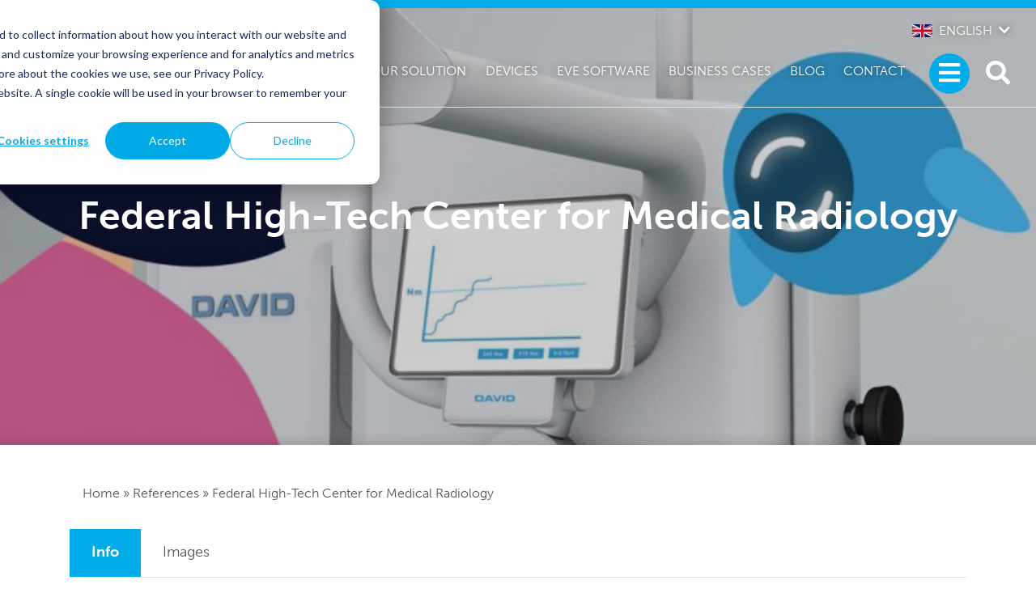

--- FILE ---
content_type: text/html; charset=UTF-8
request_url: https://davidhealth.com/global-content/federal-high-tech-center-for-medical-radiology/
body_size: 77852
content:
<!doctype html>
<html lang="en-US">
<head>
	<meta charset="UTF-8">
	<meta name="viewport" content="width=device-width, initial-scale=1">
	<link rel="profile" href="http://gmpg.org/xfn/11">

	<script src="https://use.typekit.net/jfr7iua.js"></script>
	<script>try{Typekit.load({ async: true });}catch(e){}</script>

	<style type="text/css">
:root {
  --primary-color: #00ABE7;
  --primary-color-light: #81deff;
  --primary-color-dark: #0085b4;
  --secondary-color: #ED1C24;
  --secondary-color-light: #f14b52;
  --secondary-color-dark: #c61017;
}
</style>

	<script src="https://cdn.jsdelivr.net/npm/css-vars-ponyfill@2"></script>
	<script>
	cssVars({
  	onlyLegacy: true,
		include: 'link[id=layout-css],style',
	});
	</script>

	<meta name='robots' content='index, follow, max-image-preview:large, max-snippet:-1, max-video-preview:-1' />
	<style>img:is([sizes="auto" i], [sizes^="auto," i]) { contain-intrinsic-size: 3000px 1500px }</style>
	
<!-- Google Tag Manager by PYS -->
    <script data-cfasync="false" data-pagespeed-no-defer>
	    window.dataLayerPYS = window.dataLayerPYS || [];
	</script>
<!-- End Google Tag Manager by PYS --><link rel='dns-prefetch' href='//js.hs-scripts.com' />
<link rel='dns-prefetch' href='//unpkg.com' />
<link rel='dns-prefetch' href='//maps.googleapis.com' />
<link rel='dns-prefetch' href='//developers.google.com' />
<link rel='dns-prefetch' href='//ajax.googleapis.com' />
<link rel='stylesheet' id='wp-block-library-css' href='https://davidhealth.com/wp-includes/css/dist/block-library/style.min.css?ver=6.8.2' type='text/css' media='all' />
<style id='wp-block-library-theme-inline-css' type='text/css'>
.wp-block-audio :where(figcaption){color:#555;font-size:13px;text-align:center}.is-dark-theme .wp-block-audio :where(figcaption){color:#ffffffa6}.wp-block-audio{margin:0 0 1em}.wp-block-code{border:1px solid #ccc;border-radius:4px;font-family:Menlo,Consolas,monaco,monospace;padding:.8em 1em}.wp-block-embed :where(figcaption){color:#555;font-size:13px;text-align:center}.is-dark-theme .wp-block-embed :where(figcaption){color:#ffffffa6}.wp-block-embed{margin:0 0 1em}.blocks-gallery-caption{color:#555;font-size:13px;text-align:center}.is-dark-theme .blocks-gallery-caption{color:#ffffffa6}:root :where(.wp-block-image figcaption){color:#555;font-size:13px;text-align:center}.is-dark-theme :root :where(.wp-block-image figcaption){color:#ffffffa6}.wp-block-image{margin:0 0 1em}.wp-block-pullquote{border-bottom:4px solid;border-top:4px solid;color:currentColor;margin-bottom:1.75em}.wp-block-pullquote cite,.wp-block-pullquote footer,.wp-block-pullquote__citation{color:currentColor;font-size:.8125em;font-style:normal;text-transform:uppercase}.wp-block-quote{border-left:.25em solid;margin:0 0 1.75em;padding-left:1em}.wp-block-quote cite,.wp-block-quote footer{color:currentColor;font-size:.8125em;font-style:normal;position:relative}.wp-block-quote:where(.has-text-align-right){border-left:none;border-right:.25em solid;padding-left:0;padding-right:1em}.wp-block-quote:where(.has-text-align-center){border:none;padding-left:0}.wp-block-quote.is-large,.wp-block-quote.is-style-large,.wp-block-quote:where(.is-style-plain){border:none}.wp-block-search .wp-block-search__label{font-weight:700}.wp-block-search__button{border:1px solid #ccc;padding:.375em .625em}:where(.wp-block-group.has-background){padding:1.25em 2.375em}.wp-block-separator.has-css-opacity{opacity:.4}.wp-block-separator{border:none;border-bottom:2px solid;margin-left:auto;margin-right:auto}.wp-block-separator.has-alpha-channel-opacity{opacity:1}.wp-block-separator:not(.is-style-wide):not(.is-style-dots){width:100px}.wp-block-separator.has-background:not(.is-style-dots){border-bottom:none;height:1px}.wp-block-separator.has-background:not(.is-style-wide):not(.is-style-dots){height:2px}.wp-block-table{margin:0 0 1em}.wp-block-table td,.wp-block-table th{word-break:normal}.wp-block-table :where(figcaption){color:#555;font-size:13px;text-align:center}.is-dark-theme .wp-block-table :where(figcaption){color:#ffffffa6}.wp-block-video :where(figcaption){color:#555;font-size:13px;text-align:center}.is-dark-theme .wp-block-video :where(figcaption){color:#ffffffa6}.wp-block-video{margin:0 0 1em}:root :where(.wp-block-template-part.has-background){margin-bottom:0;margin-top:0;padding:1.25em 2.375em}
</style>
<style id='classic-theme-styles-inline-css' type='text/css'>
/*! This file is auto-generated */
.wp-block-button__link{color:#fff;background-color:#32373c;border-radius:9999px;box-shadow:none;text-decoration:none;padding:calc(.667em + 2px) calc(1.333em + 2px);font-size:1.125em}.wp-block-file__button{background:#32373c;color:#fff;text-decoration:none}
</style>
<style id='safe-svg-svg-icon-style-inline-css' type='text/css'>
.safe-svg-cover{text-align:center}.safe-svg-cover .safe-svg-inside{display:inline-block;max-width:100%}.safe-svg-cover svg{fill:currentColor;height:100%;max-height:100%;max-width:100%;width:100%}

</style>
<style id='global-styles-inline-css' type='text/css'>
:root{--wp--preset--aspect-ratio--square: 1;--wp--preset--aspect-ratio--4-3: 4/3;--wp--preset--aspect-ratio--3-4: 3/4;--wp--preset--aspect-ratio--3-2: 3/2;--wp--preset--aspect-ratio--2-3: 2/3;--wp--preset--aspect-ratio--16-9: 16/9;--wp--preset--aspect-ratio--9-16: 9/16;--wp--preset--color--black: #000000;--wp--preset--color--cyan-bluish-gray: #abb8c3;--wp--preset--color--white: #ffffff;--wp--preset--color--pale-pink: #f78da7;--wp--preset--color--vivid-red: #cf2e2e;--wp--preset--color--luminous-vivid-orange: #ff6900;--wp--preset--color--luminous-vivid-amber: #fcb900;--wp--preset--color--light-green-cyan: #7bdcb5;--wp--preset--color--vivid-green-cyan: #00d084;--wp--preset--color--pale-cyan-blue: #8ed1fc;--wp--preset--color--vivid-cyan-blue: #0693e3;--wp--preset--color--vivid-purple: #9b51e0;--wp--preset--gradient--vivid-cyan-blue-to-vivid-purple: linear-gradient(135deg,rgba(6,147,227,1) 0%,rgb(155,81,224) 100%);--wp--preset--gradient--light-green-cyan-to-vivid-green-cyan: linear-gradient(135deg,rgb(122,220,180) 0%,rgb(0,208,130) 100%);--wp--preset--gradient--luminous-vivid-amber-to-luminous-vivid-orange: linear-gradient(135deg,rgba(252,185,0,1) 0%,rgba(255,105,0,1) 100%);--wp--preset--gradient--luminous-vivid-orange-to-vivid-red: linear-gradient(135deg,rgba(255,105,0,1) 0%,rgb(207,46,46) 100%);--wp--preset--gradient--very-light-gray-to-cyan-bluish-gray: linear-gradient(135deg,rgb(238,238,238) 0%,rgb(169,184,195) 100%);--wp--preset--gradient--cool-to-warm-spectrum: linear-gradient(135deg,rgb(74,234,220) 0%,rgb(151,120,209) 20%,rgb(207,42,186) 40%,rgb(238,44,130) 60%,rgb(251,105,98) 80%,rgb(254,248,76) 100%);--wp--preset--gradient--blush-light-purple: linear-gradient(135deg,rgb(255,206,236) 0%,rgb(152,150,240) 100%);--wp--preset--gradient--blush-bordeaux: linear-gradient(135deg,rgb(254,205,165) 0%,rgb(254,45,45) 50%,rgb(107,0,62) 100%);--wp--preset--gradient--luminous-dusk: linear-gradient(135deg,rgb(255,203,112) 0%,rgb(199,81,192) 50%,rgb(65,88,208) 100%);--wp--preset--gradient--pale-ocean: linear-gradient(135deg,rgb(255,245,203) 0%,rgb(182,227,212) 50%,rgb(51,167,181) 100%);--wp--preset--gradient--electric-grass: linear-gradient(135deg,rgb(202,248,128) 0%,rgb(113,206,126) 100%);--wp--preset--gradient--midnight: linear-gradient(135deg,rgb(2,3,129) 0%,rgb(40,116,252) 100%);--wp--preset--font-size--small: 13px;--wp--preset--font-size--medium: 20px;--wp--preset--font-size--large: 36px;--wp--preset--font-size--x-large: 42px;--wp--preset--spacing--20: 0.44rem;--wp--preset--spacing--30: 0.67rem;--wp--preset--spacing--40: 1rem;--wp--preset--spacing--50: 1.5rem;--wp--preset--spacing--60: 2.25rem;--wp--preset--spacing--70: 3.38rem;--wp--preset--spacing--80: 5.06rem;--wp--preset--shadow--natural: 6px 6px 9px rgba(0, 0, 0, 0.2);--wp--preset--shadow--deep: 12px 12px 50px rgba(0, 0, 0, 0.4);--wp--preset--shadow--sharp: 6px 6px 0px rgba(0, 0, 0, 0.2);--wp--preset--shadow--outlined: 6px 6px 0px -3px rgba(255, 255, 255, 1), 6px 6px rgba(0, 0, 0, 1);--wp--preset--shadow--crisp: 6px 6px 0px rgba(0, 0, 0, 1);}:where(.is-layout-flex){gap: 0.5em;}:where(.is-layout-grid){gap: 0.5em;}body .is-layout-flex{display: flex;}.is-layout-flex{flex-wrap: wrap;align-items: center;}.is-layout-flex > :is(*, div){margin: 0;}body .is-layout-grid{display: grid;}.is-layout-grid > :is(*, div){margin: 0;}:where(.wp-block-columns.is-layout-flex){gap: 2em;}:where(.wp-block-columns.is-layout-grid){gap: 2em;}:where(.wp-block-post-template.is-layout-flex){gap: 1.25em;}:where(.wp-block-post-template.is-layout-grid){gap: 1.25em;}.has-black-color{color: var(--wp--preset--color--black) !important;}.has-cyan-bluish-gray-color{color: var(--wp--preset--color--cyan-bluish-gray) !important;}.has-white-color{color: var(--wp--preset--color--white) !important;}.has-pale-pink-color{color: var(--wp--preset--color--pale-pink) !important;}.has-vivid-red-color{color: var(--wp--preset--color--vivid-red) !important;}.has-luminous-vivid-orange-color{color: var(--wp--preset--color--luminous-vivid-orange) !important;}.has-luminous-vivid-amber-color{color: var(--wp--preset--color--luminous-vivid-amber) !important;}.has-light-green-cyan-color{color: var(--wp--preset--color--light-green-cyan) !important;}.has-vivid-green-cyan-color{color: var(--wp--preset--color--vivid-green-cyan) !important;}.has-pale-cyan-blue-color{color: var(--wp--preset--color--pale-cyan-blue) !important;}.has-vivid-cyan-blue-color{color: var(--wp--preset--color--vivid-cyan-blue) !important;}.has-vivid-purple-color{color: var(--wp--preset--color--vivid-purple) !important;}.has-black-background-color{background-color: var(--wp--preset--color--black) !important;}.has-cyan-bluish-gray-background-color{background-color: var(--wp--preset--color--cyan-bluish-gray) !important;}.has-white-background-color{background-color: var(--wp--preset--color--white) !important;}.has-pale-pink-background-color{background-color: var(--wp--preset--color--pale-pink) !important;}.has-vivid-red-background-color{background-color: var(--wp--preset--color--vivid-red) !important;}.has-luminous-vivid-orange-background-color{background-color: var(--wp--preset--color--luminous-vivid-orange) !important;}.has-luminous-vivid-amber-background-color{background-color: var(--wp--preset--color--luminous-vivid-amber) !important;}.has-light-green-cyan-background-color{background-color: var(--wp--preset--color--light-green-cyan) !important;}.has-vivid-green-cyan-background-color{background-color: var(--wp--preset--color--vivid-green-cyan) !important;}.has-pale-cyan-blue-background-color{background-color: var(--wp--preset--color--pale-cyan-blue) !important;}.has-vivid-cyan-blue-background-color{background-color: var(--wp--preset--color--vivid-cyan-blue) !important;}.has-vivid-purple-background-color{background-color: var(--wp--preset--color--vivid-purple) !important;}.has-black-border-color{border-color: var(--wp--preset--color--black) !important;}.has-cyan-bluish-gray-border-color{border-color: var(--wp--preset--color--cyan-bluish-gray) !important;}.has-white-border-color{border-color: var(--wp--preset--color--white) !important;}.has-pale-pink-border-color{border-color: var(--wp--preset--color--pale-pink) !important;}.has-vivid-red-border-color{border-color: var(--wp--preset--color--vivid-red) !important;}.has-luminous-vivid-orange-border-color{border-color: var(--wp--preset--color--luminous-vivid-orange) !important;}.has-luminous-vivid-amber-border-color{border-color: var(--wp--preset--color--luminous-vivid-amber) !important;}.has-light-green-cyan-border-color{border-color: var(--wp--preset--color--light-green-cyan) !important;}.has-vivid-green-cyan-border-color{border-color: var(--wp--preset--color--vivid-green-cyan) !important;}.has-pale-cyan-blue-border-color{border-color: var(--wp--preset--color--pale-cyan-blue) !important;}.has-vivid-cyan-blue-border-color{border-color: var(--wp--preset--color--vivid-cyan-blue) !important;}.has-vivid-purple-border-color{border-color: var(--wp--preset--color--vivid-purple) !important;}.has-vivid-cyan-blue-to-vivid-purple-gradient-background{background: var(--wp--preset--gradient--vivid-cyan-blue-to-vivid-purple) !important;}.has-light-green-cyan-to-vivid-green-cyan-gradient-background{background: var(--wp--preset--gradient--light-green-cyan-to-vivid-green-cyan) !important;}.has-luminous-vivid-amber-to-luminous-vivid-orange-gradient-background{background: var(--wp--preset--gradient--luminous-vivid-amber-to-luminous-vivid-orange) !important;}.has-luminous-vivid-orange-to-vivid-red-gradient-background{background: var(--wp--preset--gradient--luminous-vivid-orange-to-vivid-red) !important;}.has-very-light-gray-to-cyan-bluish-gray-gradient-background{background: var(--wp--preset--gradient--very-light-gray-to-cyan-bluish-gray) !important;}.has-cool-to-warm-spectrum-gradient-background{background: var(--wp--preset--gradient--cool-to-warm-spectrum) !important;}.has-blush-light-purple-gradient-background{background: var(--wp--preset--gradient--blush-light-purple) !important;}.has-blush-bordeaux-gradient-background{background: var(--wp--preset--gradient--blush-bordeaux) !important;}.has-luminous-dusk-gradient-background{background: var(--wp--preset--gradient--luminous-dusk) !important;}.has-pale-ocean-gradient-background{background: var(--wp--preset--gradient--pale-ocean) !important;}.has-electric-grass-gradient-background{background: var(--wp--preset--gradient--electric-grass) !important;}.has-midnight-gradient-background{background: var(--wp--preset--gradient--midnight) !important;}.has-small-font-size{font-size: var(--wp--preset--font-size--small) !important;}.has-medium-font-size{font-size: var(--wp--preset--font-size--medium) !important;}.has-large-font-size{font-size: var(--wp--preset--font-size--large) !important;}.has-x-large-font-size{font-size: var(--wp--preset--font-size--x-large) !important;}
:where(.wp-block-post-template.is-layout-flex){gap: 1.25em;}:where(.wp-block-post-template.is-layout-grid){gap: 1.25em;}
:where(.wp-block-columns.is-layout-flex){gap: 2em;}:where(.wp-block-columns.is-layout-grid){gap: 2em;}
:root :where(.wp-block-pullquote){font-size: 1.5em;line-height: 1.6;}
</style>
<link rel='stylesheet' id='swiper-css-css' href='https://unpkg.com/swiper@4.5.1/dist/css/swiper.min.css?ver=6.8.2' type='text/css' media='' />
<link rel='stylesheet' id='aos-css-css' href='https://unpkg.com/aos@2.3.1/dist/aos.css?ver=6.8.2' type='text/css' media='' />
<link rel='stylesheet' id='layout-css' href='https://davidhealth.com/wp-content/themes/david_website_engine/public/bundle.css?ver=0.0.97' type='text/css' media='all' />
<script type="text/javascript" src="https://unpkg.com/swiper@4.5.1/dist/js/swiper.min.js?ver=6.8.2" id="swiper-js-js"></script>
<script type="text/javascript" src="https://unpkg.com/aos@2.3.1/dist/aos.js?ver=6.8.2" id="aos-js-js"></script>
<link rel="https://api.w.org/" href="https://davidhealth.com/wp-json/" />			<!-- DO NOT COPY THIS SNIPPET! Start of Page Analytics Tracking for HubSpot WordPress plugin v11.3.16-->
			<script class="hsq-set-content-id" data-content-id="standard-page">
				var _hsq = _hsq || [];
				_hsq.push(["setContentType", "standard-page"]);
			</script>
			<!-- DO NOT COPY THIS SNIPPET! End of Page Analytics Tracking for HubSpot WordPress plugin -->
			<!-- This site is optimized with the Yoast SEO plugin v25.8 - https://yoast.com/wordpress/plugins/seo/ -->
<title>Federal High-Tech Center for Medical Radiology Back pain relief</title>
<meta name="description" content="The Federal High-Tech Center for Medical Radiology in Dimitrovgrad, Russia provides back and neck pain treatment with the David Spine Solution. " />
<link rel="canonical" href="https://davidhealth.com/global-content/federal-high-tech-center-for-medical-radiology/" />
<meta property="og:locale" content="en_US" />
<meta property="og:locale:alternate" content="nl_NL" />
<meta property="og:locale:alternate" content="es_ES" />
<meta property="og:locale:alternate" content="en_US" />
<meta property="og:locale:alternate" content="fr_FR" />
<meta property="og:locale:alternate" content="hr_HR" />
<meta property="og:locale:alternate" content="zh_CN" />
<meta property="og:locale:alternate" content="it_IT" />
<meta property="og:locale:alternate" content="ar_AR" />
<meta property="og:locale:alternate" content="ja_JP" />
<meta property="og:locale:alternate" content="pl_PL" />
<meta property="og:locale:alternate" content="de_DE" />
<meta property="og:locale:alternate" content="" />
<meta property="og:locale:alternate" content="es_CO" />
<meta property="og:locale:alternate" content="es_MX" />
<meta property="og:type" content="article" />
<meta property="og:title" content="Federal High-Tech Center for Medical Radiology Back pain relief" />
<meta property="og:description" content="The Federal High-Tech Center for Medical Radiology in Dimitrovgrad, Russia provides back and neck pain treatment with the David Spine Solution. " />
<meta property="og:url" content="https://davidhealth.com/global-content/federal-high-tech-center-for-medical-radiology/" />
<meta property="og:site_name" content="Shared content" />
<meta property="article:modified_time" content="2023-05-02T11:01:38+00:00" />
<meta property="og:image" content="https://davidhealth.com/shared-content/wp-content/uploads/sites/2/2022/02/High-tech-center-Dimitrovgrad-Russia.jpg" />
	<meta property="og:image:width" content="984" />
	<meta property="og:image:height" content="632" />
	<meta property="og:image:type" content="image/jpeg" />
<meta name="twitter:card" content="summary_large_image" />
<script type="application/ld+json" class="yoast-schema-graph">{"@context":"https://schema.org","@graph":[{"@type":"WebPage","@id":"https://davidhealth.com/shared-content/reference/federal-high-tech-center-for-medical-radiology/","url":"https://davidhealth.com/shared-content/reference/federal-high-tech-center-for-medical-radiology/","name":"Federal High-Tech Center for Medical Radiology Back pain relief","isPartOf":{"@id":"https://davidhealth.com/shared-content/#website"},"datePublished":"2022-02-16T08:48:17+00:00","dateModified":"2023-05-02T11:01:38+00:00","description":"The Federal High-Tech Center for Medical Radiology in Dimitrovgrad, Russia provides back and neck pain treatment with the David Spine Solution. ","breadcrumb":{"@id":"https://davidhealth.com/shared-content/reference/federal-high-tech-center-for-medical-radiology/#breadcrumb"},"inLanguage":"en-US","potentialAction":[{"@type":"ReadAction","target":["https://davidhealth.com/shared-content/reference/federal-high-tech-center-for-medical-radiology/"]}]},{"@type":"BreadcrumbList","@id":"https://davidhealth.com/shared-content/reference/federal-high-tech-center-for-medical-radiology/#breadcrumb","itemListElement":[{"@type":"ListItem","position":1,"name":"Home","item":"https://davidhealth.com/shared-content/reference/"},{"@type":"ListItem","position":2,"name":"Federal High-Tech Center for Medical Radiology"}]},{"@type":"WebSite","@id":"https://davidhealth.com/shared-content/#website","url":"https://davidhealth.com/shared-content/","name":"Shared content","description":"Just another David Sites site","potentialAction":[{"@type":"SearchAction","target":{"@type":"EntryPoint","urlTemplate":"https://davidhealth.com/shared-content/?s={search_term_string}"},"query-input":{"@type":"PropertyValueSpecification","valueRequired":true,"valueName":"search_term_string"}}],"inLanguage":"en-US"}]}</script>
<!-- / Yoast SEO plugin. --><link rel="icon" href="https://davidhealth.com/wp-content/uploads/2021/02/cropped-David_Logo_PNG-32x32.png" sizes="32x32" />
<link rel="icon" href="https://davidhealth.com/wp-content/uploads/2021/02/cropped-David_Logo_PNG-192x192.png" sizes="192x192" />
<link rel="apple-touch-icon" href="https://davidhealth.com/wp-content/uploads/2021/02/cropped-David_Logo_PNG-180x180.png" />
<meta name="msapplication-TileImage" content="https://davidhealth.com/wp-content/uploads/2021/02/cropped-David_Logo_PNG-270x270.png" />
	<!-- Google tag (gtag.js) -->
<script async src="https://www.googletagmanager.com/gtag/js?id=G-R3ZLZHKJD7&l=dataLayerPYS"></script>
<script>
  window.dataLayerPYS = window.dataLayerPYS || [];
  function gtag(){dataLayerPYS.push(arguments);}
  gtag('js', new Date());

  gtag('config', 'G-R3ZLZHKJD7');
</script>

<meta name="google-site-verification" content="B3OEbT6cq92NUuarBmfwdMp4gpraiAm3DA8mHms2HZM" />

<!-- Facebook Pixel Code -->
<script>
  !function(f,b,e,v,n,t,s)
  {if(f.fbq)return;n=f.fbq=function(){n.callMethod?
  n.callMethod.apply(n,arguments):n.queue.push(arguments)};
  if(!f._fbq)f._fbq=n;n.push=n;n.loaded=!0;n.version='2.0';
  n.queue=[];t=b.createElement(e);t.async=!0;
  t.src=v;s=b.getElementsByTagName(e)[0];
  s.parentNode.insertBefore(t,s)}(window, document,'script',
  'https://connect.facebook.net/en_US/fbevents.js');
  fbq('init', '168295133519607');
  fbq('track', 'PageView');
</script>
<noscript><img height="1" width="1" style="display:none"
  src="https://www.facebook.com/tr?id=168295133519607&ev=PageView&noscript=1"
/></noscript>
<!-- End Facebook Pixel Code -->

<!-- Facebook Pixel Code -->
<script>
  !function(f,b,e,v,n,t,s)
  {if(f.fbq)return;n=f.fbq=function(){n.callMethod?
  n.callMethod.apply(n,arguments):n.queue.push(arguments)};
  if(!f._fbq)f._fbq=n;n.push=n;n.loaded=!0;n.version='2.0';
  n.queue=[];t=b.createElement(e);t.async=!0;
  t.src=v;s=b.getElementsByTagName(e)[0];
  s.parentNode.insertBefore(t,s)}(window, document,'script',
  'https://connect.facebook.net/en_US/fbevents.js');
  fbq('init', '2101561070058886');
  fbq('track', 'PageView');
</script>
<noscript><img height="1" width="1" style="display:none"
  src="https://www.facebook.com/tr?id=2101561070058886&ev=PageView&noscript=1"
/></noscript>
<!-- End Facebook Pixel Code -->

<meta name="facebook-domain-verification" content="ni8w6dkwcsdu5jmq6wpaan0bh4ebyp" />
	<script src="https://kit.fontawesome.com/07a976c2e9.js" crossorigin="anonymous"></script>
</head>


<body class="blog wp-embed-responsive wp-theme-david_website_engine">

<!-- Start of HubSpot Embed Code -->
  <script type="text/javascript" id="hs-script-loader" async defer src="//js-na1.hs-scripts.com/2240598.js"></script>
<!-- End of HubSpot Embed Code -->

<meta name="msvalidate.01" content="B16B3D8C01996B745DA8315B1B55E171" />


<div id="page" class="site relative">
	<a class="skip-link screen-reader-text" href="#primary">Skip to content</a>

		<div class="bg-primary fixed w-full" id="collapseSearch">
			<div class="flex justify-between items-center py-3 px-2 md:px-4">
				<div class="search-inner max-w-3xl w-full mr-3">
					<form method="get" id="searchform" action="https://davidhealth.com/" role="search">
	<div class="flex items-center">
		<input class="border-b border-grayDark w-full py-0.5 px-1 text-white bg-transparent text-2xl md:text-4xl" type="text" name="s" id="search" placeholder="Search" value="" />
			</div>
</form>
				</div>
				<button type="button" class="close-search search-toggle" data-toggle="collapse" data-target="#collapseSearch" aria-expanded="false" aria-controls="collapseSearch">
					<i class="fa fa-times" aria-hidden="true"></i>
				</button>
			</div>
		</div>

		<nav id="menu" class="side-navigation" role="navigation" aria-hidden="true">
			<button class="btn btn-none" id="close-menu"><i class="fa fa-times" aria-hidden="true"></i> Close menu</button>

			<ul id="menu-main-menu" class="nav flex-column list-reset"><li id="menu-item-1822" class="menu-item menu-item-type-post_type menu-item-object-page menu-item-has-children menu-item-1822 dropdown"><a href="https://davidhealth.com/device-based-solution/" data-toggle="dropdown" class="dropdown">Our Solution </a>
<ul class="sub-menu">
	<li id="menu-item-1823" class="menu-item menu-item-type-post_type menu-item-object-page menu-item-1823"><a href="https://davidhealth.com/device-based-solution/spine-devices/">Spine Solution</a></li>
	<li id="menu-item-3347" class="menu-item menu-item-type-post_type menu-item-object-page menu-item-3347"><a href="https://davidhealth.com/device-based-solution/hip-and-knee-devices/">Hip &#038; Knee Solution</a></li>
	<li id="menu-item-9639" class="menu-item menu-item-type-post_type menu-item-object-page menu-item-9639"><a href="https://davidhealth.com/device-based-solution/shoulder-solution/">Shoulder Solution</a></li>
	<li id="menu-item-9388" class="menu-item menu-item-type-post_type menu-item-object-page menu-item-has-children menu-item-9388 dropdown"><a href="https://davidhealth.com/device-based-solution/add-ons/">Add ons</a>
	<ul class="sub-menu">
		<li id="menu-item-9390" class="menu-item menu-item-type-post_type menu-item-object-page menu-item-9390"><a href="https://davidhealth.com/device-based-solution/add-ons/balance-system/">DAVID Balance Solution</a></li>
		<li id="menu-item-9389" class="menu-item menu-item-type-post_type menu-item-object-page menu-item-9389"><a href="https://davidhealth.com/device-based-solution/add-ons/body-composition-solution/">Body Composition Solution</a></li>
	</ul>
</li>
</ul>
</li>
<li id="menu-item-1826" class="menu-item menu-item-type-custom menu-item-object-custom menu-item-1826"><a href="/products/">Products</a></li>
<li id="menu-item-9403" class="menu-item menu-item-type-post_type menu-item-object-page menu-item-has-children menu-item-9403 dropdown"><a href="https://davidhealth.com/eve-software/" data-toggle="dropdown" class="dropdown">EVE Software </a>
<ul class="sub-menu">
	<li id="menu-item-9404" class="menu-item menu-item-type-post_type menu-item-object-page menu-item-9404"><a href="https://davidhealth.com/eve-software/eve-software-basics-features/">EVE Basic</a></li>
	<li id="menu-item-9405" class="menu-item menu-item-type-post_type menu-item-object-page menu-item-9405"><a href="https://davidhealth.com/eve-software/eve-premium-features/">EVE Premium</a></li>
	<li id="menu-item-9402" class="menu-item menu-item-type-post_type menu-item-object-page menu-item-9402"><a href="https://davidhealth.com/eve-software/eve-enterprise-features/">EVE Enterprise</a></li>
	<li id="menu-item-9466" class="menu-item menu-item-type-post_type menu-item-object-page menu-item-9466"><a href="https://davidhealth.com/eve-software/eve-patient-app/">EVE Patient APP</a></li>
</ul>
</li>
<li id="menu-item-9290" class="menu-item menu-item-type-post_type menu-item-object-page menu-item-has-children menu-item-9290 dropdown"><a href="https://davidhealth.com/business-cases/" data-toggle="dropdown" class="dropdown">Business Cases </a>
<ul class="sub-menu">
	<li id="menu-item-9293" class="menu-item menu-item-type-post_type menu-item-object-page menu-item-9293"><a href="https://davidhealth.com/business-cases/business-case-chiropractor/">Chiropractor Practice</a></li>
	<li id="menu-item-9292" class="menu-item menu-item-type-post_type menu-item-object-page menu-item-9292"><a href="https://davidhealth.com/business-cases/company-prevention-for-best-employee-health-outcomes/">Company Prevention</a></li>
	<li id="menu-item-9302" class="menu-item menu-item-type-post_type menu-item-object-page menu-item-9302"><a href="https://davidhealth.com/business-cases/fitness-center/">Fitness Center</a></li>
	<li id="menu-item-9294" class="menu-item menu-item-type-post_type menu-item-object-page menu-item-9294"><a href="https://davidhealth.com/business-cases/hospitals-rehabilitation/">Hospital Rehab Center</a></li>
	<li id="menu-item-1834" class="menu-item menu-item-type-post_type menu-item-object-page menu-item-1834"><a href="https://davidhealth.com/business-cases/business-case-physiotherapy/">Physiotherapy Center</a></li>
	<li id="menu-item-1833" class="menu-item menu-item-type-post_type menu-item-object-page menu-item-1833"><a href="https://davidhealth.com/business-cases/orthopedic-centers-medical-devices/">Spine or Orthopedic Center</a></li>
	<li id="menu-item-1835" class="menu-item menu-item-type-post_type menu-item-object-page menu-item-1835"><a href="https://davidhealth.com/business-cases/applications-for-exercise-therapy/">Other applications</a></li>
</ul>
</li>
<li id="menu-item-1827" class="menu-item menu-item-type-post_type menu-item-object-page menu-item-1827"><a href="https://davidhealth.com/technology/">Technology &#038; Design</a></li>
<li id="menu-item-7077" class="menu-item menu-item-type-post_type menu-item-object-page menu-item-has-children menu-item-7077 dropdown"><a href="https://davidhealth.com/scientific-evidence-medical-exercise-therapy/" data-toggle="dropdown" class="dropdown">Scientific Evidence </a>
<ul class="sub-menu">
	<li id="menu-item-7079" class="menu-item menu-item-type-post_type menu-item-object-page menu-item-7079"><a href="https://davidhealth.com/scientific-evidence-medical-exercise-therapy/internal-analysis/">Internal Analysis</a></li>
	<li id="menu-item-7081" class="menu-item menu-item-type-post_type menu-item-object-page menu-item-7081"><a href="https://davidhealth.com/scientific-evidence-medical-exercise-therapy/outcome-studies/">Outcome Studies</a></li>
	<li id="menu-item-7078" class="menu-item menu-item-type-post_type menu-item-object-page menu-item-7078"><a href="https://davidhealth.com/scientific-evidence-medical-exercise-therapy/supporting-studies/">Supporting Studies</a></li>
	<li id="menu-item-10127" class="menu-item menu-item-type-post_type menu-item-object-page menu-item-10127"><a href="https://davidhealth.com/scientific-evidence-medical-exercise-therapy/other-studies/">Other studies</a></li>
	<li id="menu-item-7080" class="menu-item menu-item-type-post_type menu-item-object-page menu-item-7080"><a href="https://davidhealth.com/scientific-evidence-medical-exercise-therapy/validation-studies-medical-exercise/">Validation Studies</a></li>
</ul>
</li>
<li id="menu-item-6060" class="menu-item menu-item-type-custom menu-item-object-custom menu-item-6060"><a href="https://davidhealth.com/reference/">References</a></li>
<li id="menu-item-9297" class="menu-item menu-item-type-post_type menu-item-object-page menu-item-9297"><a href="https://davidhealth.com/about-david/">About DAVID</a></li>
<li id="menu-item-1845" class="menu-item menu-item-type-post_type menu-item-object-page menu-item-has-children menu-item-1845 dropdown"><a href="https://davidhealth.com/patient-information-for-pain-relief/" data-toggle="dropdown" class="dropdown">Patient Information </a>
<ul class="sub-menu">
	<li id="menu-item-1846" class="menu-item menu-item-type-post_type menu-item-object-page menu-item-has-children menu-item-1846 dropdown"><a href="https://davidhealth.com/patient-information-for-pain-relief/back-or-neck-pain-diagnosis-and-treatment/">Back or neck pain diagnosis and treatment</a>
	<ul class="sub-menu">
		<li id="menu-item-5947" class="menu-item menu-item-type-post_type menu-item-object-page menu-item-5947"><a href="https://davidhealth.com/patient-information-for-pain-relief/back-or-neck-pain-diagnosis-and-treatment/acute-low-back-pain/">Non-specific low back pain</a></li>
		<li id="menu-item-1848" class="menu-item menu-item-type-post_type menu-item-object-page menu-item-1848"><a href="https://davidhealth.com/patient-information-for-pain-relief/back-or-neck-pain-diagnosis-and-treatment/chronic-back-pain-diagnosis-and-treatment/">Chronic Back Pain</a></li>
		<li id="menu-item-1849" class="menu-item menu-item-type-post_type menu-item-object-page menu-item-1849"><a href="https://davidhealth.com/patient-information-for-pain-relief/back-or-neck-pain-diagnosis-and-treatment/herniated-disc-diagnosis-and-treatment/">Herniated Disc</a></li>
		<li id="menu-item-8196" class="menu-item menu-item-type-post_type menu-item-object-page menu-item-8196"><a href="https://davidhealth.com/patient-information-for-pain-relief/back-or-neck-pain-diagnosis-and-treatment/facet-joint-pain/">Facet joint pain</a></li>
		<li id="menu-item-1850" class="menu-item menu-item-type-post_type menu-item-object-page menu-item-1850"><a href="https://davidhealth.com/patient-information-for-pain-relief/back-or-neck-pain-diagnosis-and-treatment/osteoarthritis-or-spondylosis-diagnosis-and-treatment/">Osteoarthritis (or spondylosis)</a></li>
		<li id="menu-item-1851" class="menu-item menu-item-type-post_type menu-item-object-page menu-item-1851"><a href="https://davidhealth.com/patient-information-for-pain-relief/back-or-neck-pain-diagnosis-and-treatment/sciatica-diagnosis-and-treatment/">Sciatica</a></li>
		<li id="menu-item-1852" class="menu-item menu-item-type-post_type menu-item-object-page menu-item-1852"><a href="https://davidhealth.com/patient-information-for-pain-relief/back-or-neck-pain-diagnosis-and-treatment/scoliosis-diagnosis-and-treatment/">Scoliosis</a></li>
		<li id="menu-item-8194" class="menu-item menu-item-type-post_type menu-item-object-page menu-item-8194"><a href="https://davidhealth.com/patient-information-for-pain-relief/back-or-neck-pain-diagnosis-and-treatment/cervical-headache/">Cervical Headache</a></li>
		<li id="menu-item-7517" class="menu-item menu-item-type-post_type menu-item-object-page menu-item-7517"><a href="https://davidhealth.com/patient-information-for-pain-relief/back-or-neck-pain-diagnosis-and-treatment/neck-osteoarthritis/">Neck osteoarthritis</a></li>
		<li id="menu-item-8198" class="menu-item menu-item-type-post_type menu-item-object-page menu-item-8198"><a href="https://davidhealth.com/patient-information-for-pain-relief/back-or-neck-pain-diagnosis-and-treatment/neck-tension/">Neck Tension</a></li>
		<li id="menu-item-6468" class="menu-item menu-item-type-post_type menu-item-object-page menu-item-6468"><a href="https://davidhealth.com/patient-information-for-pain-relief/back-or-neck-pain-diagnosis-and-treatment/whiplash-diagnosis-and-treatment/">Whiplash</a></li>
	</ul>
</li>
	<li id="menu-item-1853" class="menu-item menu-item-type-post_type menu-item-object-page menu-item-has-children menu-item-1853 dropdown"><a href="https://davidhealth.com/patient-information-for-pain-relief/hip-and-knee-pain-diagnosis-and-treatment/">Hip and Knee Pain diagnosis and treatment</a>
	<ul class="sub-menu">
		<li id="menu-item-1847" class="menu-item menu-item-type-post_type menu-item-object-page menu-item-1847"><a href="https://davidhealth.com/patient-information-for-pain-relief/hip-and-knee-pain-diagnosis-and-treatment/hip-osteoarthritis/">Hip osteoarthritis</a></li>
		<li id="menu-item-8201" class="menu-item menu-item-type-post_type menu-item-object-page menu-item-8201"><a href="https://davidhealth.com/patient-information-for-pain-relief/hip-and-knee-pain-diagnosis-and-treatment/hip-replacement-rehabilitation/">Hip replacement rehabilitation</a></li>
		<li id="menu-item-8199" class="menu-item menu-item-type-post_type menu-item-object-page menu-item-8199"><a href="https://davidhealth.com/patient-information-for-pain-relief/hip-and-knee-pain-diagnosis-and-treatment/collateral-ligament-knee-injury/">Collateral ligament knee injury</a></li>
		<li id="menu-item-8202" class="menu-item menu-item-type-post_type menu-item-object-page menu-item-8202"><a href="https://davidhealth.com/patient-information-for-pain-relief/hip-and-knee-pain-diagnosis-and-treatment/knee-anterior-cruciate-ligament-tear/">Knee anterior cruciate ligament tear</a></li>
		<li id="menu-item-8203" class="menu-item menu-item-type-post_type menu-item-object-page menu-item-8203"><a href="https://davidhealth.com/patient-information-for-pain-relief/hip-and-knee-pain-diagnosis-and-treatment/knee-osteoarthritis/">Knee osteoarthritis</a></li>
		<li id="menu-item-8204" class="menu-item menu-item-type-post_type menu-item-object-page menu-item-8204"><a href="https://davidhealth.com/patient-information-for-pain-relief/hip-and-knee-pain-diagnosis-and-treatment/knee-replacement-rehabilitation/">Knee replacement rehabilitation</a></li>
		<li id="menu-item-8205" class="menu-item menu-item-type-post_type menu-item-object-page menu-item-8205"><a href="https://davidhealth.com/patient-information-for-pain-relief/hip-and-knee-pain-diagnosis-and-treatment/meniscus-tear/">Meniscus tear</a></li>
	</ul>
</li>
	<li id="menu-item-1854" class="menu-item menu-item-type-post_type menu-item-object-page menu-item-has-children menu-item-1854 dropdown"><a href="https://davidhealth.com/patient-information-for-pain-relief/shoulder-pain-diagnosis-and-treatment/">Shoulder Pain diagnosis and treatment</a>
	<ul class="sub-menu">
		<li id="menu-item-6065" class="menu-item menu-item-type-post_type menu-item-object-page menu-item-6065"><a href="https://davidhealth.com/patient-information-for-pain-relief/shoulder-pain-diagnosis-and-treatment/frozen-shoulder/">Frozen shoulder</a></li>
		<li id="menu-item-6064" class="menu-item menu-item-type-post_type menu-item-object-page menu-item-6064"><a href="https://davidhealth.com/patient-information-for-pain-relief/shoulder-pain-diagnosis-and-treatment/rotator-cuff-syndrome/">Rotator cuff syndrome</a></li>
		<li id="menu-item-6063" class="menu-item menu-item-type-post_type menu-item-object-page menu-item-6063"><a href="https://davidhealth.com/patient-information-for-pain-relief/shoulder-pain-diagnosis-and-treatment/shoulder-impingement/">Shoulder impingement</a></li>
		<li id="menu-item-6062" class="menu-item menu-item-type-post_type menu-item-object-page menu-item-6062"><a href="https://davidhealth.com/patient-information-for-pain-relief/shoulder-pain-diagnosis-and-treatment/shoulder-joint-dislocation/">Shoulder joint dislocation</a></li>
		<li id="menu-item-6061" class="menu-item menu-item-type-post_type menu-item-object-page menu-item-6061"><a href="https://davidhealth.com/patient-information-for-pain-relief/shoulder-pain-diagnosis-and-treatment/shoulder-rotator-cuff-injury-and-tear/">Shoulder rotator cuff injury and tear</a></li>
	</ul>
</li>
</ul>
</li>
<li id="menu-item-9629" class="menu-item menu-item-type-post_type menu-item-object-page menu-item-has-children menu-item-9629 dropdown"><a href="https://davidhealth.com/customer-support/" data-toggle="dropdown" class="dropdown">Customer Support </a>
<ul class="sub-menu">
	<li id="menu-item-9371" class="menu-item menu-item-type-post_type menu-item-object-page menu-item-9371"><a href="https://davidhealth.com/customer-support/david-academy/">DAVID Academy</a></li>
	<li id="menu-item-9370" class="menu-item menu-item-type-post_type menu-item-object-page menu-item-9370"><a href="https://davidhealth.com/customer-support/maintenance-services/">Maintenance Services</a></li>
	<li id="menu-item-9369" class="menu-item menu-item-type-post_type menu-item-object-page menu-item-9369"><a href="https://davidhealth.com/customer-support/marketing-support/">Marketing Support</a></li>
</ul>
</li>
<li id="menu-item-1858" class="menu-item menu-item-type-post_type menu-item-object-page menu-item-has-children menu-item-1858 dropdown"><a href="https://davidhealth.com/physiotherapy-needs-contact/" data-toggle="dropdown" class="dropdown">Contact </a>
<ul class="sub-menu">
	<li id="menu-item-1856" class="menu-item menu-item-type-custom menu-item-object-custom menu-item-1856"><a href="/blog/">Blog</a></li>
	<li id="menu-item-1843" class="menu-item menu-item-type-custom menu-item-object-custom menu-item-1843"><a href="/event/">Events</a></li>
	<li id="menu-item-1842" class="menu-item menu-item-type-taxonomy menu-item-object-category menu-item-1842"><a href="https://davidhealth.com/category/news/">News</a></li>
	<li id="menu-item-1844" class="menu-item menu-item-type-post_type menu-item-object-page menu-item-1844"><a href="https://davidhealth.com/distributors-exercise-equipment/">Our distributors</a></li>
</ul>
</li>
</ul>
			<div class="nav-some">
									<a href="https://www.facebook.com/davidhealthsolutions" target="_blank"><i class="fa fa-facebook" aria-hidden="true"></i></a>
													<a href="https://nl.linkedin.com/company/david-health-solutions-ltd." target="_blank"><i class="fa fa-linkedin" aria-hidden="true"></i></a>
													<a class="twitter-svg" href="https://twitter.com/DavidHSLtd" target="_blank">
												<svg xmlns="http://www.w3.org/2000/svg" viewBox="0 0 512 512"><!--!Font Awesome Free v6.7.2 by @fontawesome - https://fontawesome.com License - https://fontawesome.com/license/free Copyright 2025 Fonticons, Inc.--><path fill="currentColor" d="M389.2 48h70.6L305.6 224.2 487 464H345L233.7 318.6 106.5 464H35.8L200.7 275.5 26.8 48H172.4L272.9 180.9 389.2 48zM364.4 421.8h39.1L151.1 88h-42L364.4 421.8z"/></svg>
					</a>
													<a href="https://www.youtube.com/channel/UCq9U1e3m5x_XOMFPJuM6KMA" target="_blank"><i class="fa fa-youtube-play" aria-hidden="true"></i></a>
													<a href="https://www.instagram.com/davidhealth" target="_blank"><i class="fa fa-instagram" aria-hidden="true"></i></a>
											</div>

		</nav>

		<header id="masthead" class="site-header container mx-auto absolute w-full left-0 right-0 z-40 border-t-10 border-primary">

			        <div class="flex justify-end pr-1 sm:pr-2 pt-1">
          <div class="relative">

                                          <a class="language-menu-toggle uppercase text-white no-underline flex items-center" role="button" href="#">
                                      <img class="flag" src="https://davidhealth.com/wp-content/uploads/sites/2/2021/04/266px-Flag_of_the_United_Kingdom.svg-80x50.png"/>
                                    English                </a>
                                                                                                                                                                                                                                                                                                                                                                                                                                                                                                                                                                                                                                                
            <ul class="language-menu absolute right-0 hidden px-1 py-0.5 bg-white list-reset z-50 mt-0.5">
                                              <li class="mb-0.5">
                  <a class="no-underline uppercase flex items-center " href="https://davidhealth.com/">
                                          <img class="flag" src="https://davidhealth.com/wp-content/uploads/sites/2/2021/04/266px-Flag_of_the_United_Kingdom.svg-80x50.png"/>
                                        <span class="whitespace-no-wrap">English</span>
                  </a>
                </li>
                                              <li class="mb-0.5">
                  <a class="no-underline uppercase flex items-center " href="https://davidhealth.com/global/pt/">
                                          <img class="flag" src="https://davidhealth.com/wp-content/uploads/sites/2/2024/12/Flag_of_Brazil.svg-80x50.png"/>
                                        <span class="whitespace-no-wrap">Brasil</span>
                  </a>
                </li>
                                              <li class="mb-0.5">
                  <a class="no-underline uppercase flex items-center " href="https://davidhealth.com/global/ca/">
                                          <img class="flag" src="https://davidhealth.com/wp-content/uploads/sites/2/2021/09/download-80x50.png"/>
                                        <span class="whitespace-no-wrap">Canada</span>
                  </a>
                </li>
                                              <li class="mb-0.5">
                  <a class="no-underline uppercase flex items-center " href="https://davidhealth.com/global/co/">
                                          <img class="flag" src="https://davidhealth.com/wp-content/uploads/sites/2/2022/11/Flag_of_Colombia.svg-80x50.png"/>
                                        <span class="whitespace-no-wrap">Colombia</span>
                  </a>
                </li>
                                              <li class="mb-0.5">
                  <a class="no-underline uppercase flex items-center " href="https://www.davidhealth.com/de/">
                                          <img class="flag" src="https://davidhealth.com/wp-content/uploads/sites/2/2021/04/istockphoto-880562790-612x612-1-80x50.jpg"/>
                                        <span class="whitespace-no-wrap">Deutsch</span>
                  </a>
                </li>
                                              <li class="mb-0.5">
                  <a class="no-underline uppercase flex items-center " href="https://www.davidhealth.com/es/">
                                          <img class="flag" src="https://davidhealth.com/wp-content/uploads/sites/2/2021/03/spanje-vlag-80x50.jpg"/>
                                        <span class="whitespace-no-wrap">Español</span>
                  </a>
                </li>
                                              <li class="mb-0.5">
                  <a class="no-underline uppercase flex items-center " href="https://davidhealth.com/global/fr/">
                                          <img class="flag" src="https://davidhealth.com/wp-content/uploads/sites/2/2021/04/1200px-Flag_of_France.svg-80x50.png"/>
                                        <span class="whitespace-no-wrap">Français</span>
                  </a>
                </li>
                                              <li class="mb-0.5">
                  <a class="no-underline uppercase flex items-center " href="https://davidhealth.com/global/hr/">
                                          <img class="flag" src="https://davidhealth.com/wp-content/uploads/sites/2/2021/10/Flag_of_Croatia.svg-80x50.png"/>
                                        <span class="whitespace-no-wrap">Hrvatska</span>
                  </a>
                </li>
                                              <li class="mb-0.5">
                  <a class="no-underline uppercase flex items-center " href="https://davidhealth.com/global/ml/">
                                          <img class="flag" src="https://davidhealth.com/wp-content/uploads/sites/2/2025/02/India-exercise-equipment-80x50.png"/>
                                        <span class="whitespace-no-wrap">India</span>
                  </a>
                </li>
                                              <li class="mb-0.5">
                  <a class="no-underline uppercase flex items-center " href="https://davidhealth.com/global/it/">
                                          <img class="flag" src="https://davidhealth.com/wp-content/uploads/sites/2/2021/06/download-80x50.png"/>
                                        <span class="whitespace-no-wrap">Italiano</span>
                  </a>
                </li>
                                              <li class="mb-0.5">
                  <a class="no-underline uppercase flex items-center " href="https://davidhealth.com/global/hu/">
                                          <img class="flag" src="https://davidhealth.com/wp-content/uploads/sites/2/2022/08/Hungary-Flag-80x50.png"/>
                                        <span class="whitespace-no-wrap">Magyarország</span>
                  </a>
                </li>
                                              <li class="mb-0.5">
                  <a class="no-underline uppercase flex items-center " href="https://davidhealth.com/global/ms/">
                                          <img class="flag" src="https://davidhealth.com/wp-content/uploads/sites/2/2024/04/Flag_of_Malaysia.svg-80x50.png"/>
                                        <span class="whitespace-no-wrap">Malaysia</span>
                  </a>
                </li>
                                              <li class="mb-0.5">
                  <a class="no-underline uppercase flex items-center " href="https://davidhealth.com/global/mx/">
                                          <img class="flag" src="https://davidhealth.com/wp-content/uploads/sites/2/2022/08/Flag_of_Mexico.svg-80x50.png"/>
                                        <span class="whitespace-no-wrap">México </span>
                  </a>
                </li>
                                              <li class="mb-0.5">
                  <a class="no-underline uppercase flex items-center " href="https://davidhealth.com/global/nl/">
                                          <img class="flag" src="https://davidhealth.com/wp-content/uploads/sites/2/2021/05/266px-Flag_of_the_Netherlands.svg-80x50.png"/>
                                        <span class="whitespace-no-wrap">Nederlands</span>
                  </a>
                </li>
                                              <li class="mb-0.5">
                  <a class="no-underline uppercase flex items-center " href="https://davidhealth.com/global/at/">
                                          <img class="flag" src="https://davidhealth.com/wp-content/uploads/sites/2/2022/03/Flag_of_Austria.svg-80x50.png"/>
                                        <span class="whitespace-no-wrap">Österreich</span>
                  </a>
                </li>
                                              <li class="mb-0.5">
                  <a class="no-underline uppercase flex items-center " href="https://davidhealth.com/global/ph/">
                                          <img class="flag" src="https://davidhealth.com/wp-content/uploads/sites/2/2022/05/Flag_of_the_Philippines.svg-80x50.png"/>
                                        <span class="whitespace-no-wrap">Philippines</span>
                  </a>
                </li>
                                              <li class="mb-0.5">
                  <a class="no-underline uppercase flex items-center " href="https://davidhealth.com/global/pl/">
                                          <img class="flag" src="https://davidhealth.com/wp-content/uploads/sites/2/2022/02/Flag_of_Poland-1-80x50.png"/>
                                        <span class="whitespace-no-wrap">Polska</span>
                  </a>
                </li>
                                              <li class="mb-0.5">
                  <a class="no-underline uppercase flex items-center " href="https://davidhealth.com/global/ch/">
                                          <img class="flag" src="https://davidhealth.com/wp-content/uploads/sites/2/2022/03/Civil_Ensign_of_Switzerland.svg-80x50.png"/>
                                        <span class="whitespace-no-wrap">Schweiz</span>
                  </a>
                </li>
                                              <li class="mb-0.5">
                  <a class="no-underline uppercase flex items-center " href="https://davidhealth.com/global/sg/">
                                          <img class="flag" src="https://davidhealth.com/wp-content/uploads/sites/2/2022/05/Flag_of_Singapore.svg-80x50.png"/>
                                        <span class="whitespace-no-wrap">Singapore</span>
                  </a>
                </li>
                                              <li class="mb-0.5">
                  <a class="no-underline uppercase flex items-center " href="https://davidhealth.com/global/">
                                          <img class="flag" src="https://davidhealth.com/wp-content/uploads/sites/2/2021/05/USA-80x50.png"/>
                                        <span class="whitespace-no-wrap">USA</span>
                  </a>
                </li>
                                              <li class="mb-0.5">
                  <a class="no-underline uppercase flex items-center " href="https://davidhealth.com/global/ar/">
                                          <img class="flag" src="https://davidhealth.com/wp-content/uploads/sites/2/2021/07/2560px-Flag_of_Saudi_Arabia.svg-80x50.png"/>
                                        <span class="whitespace-no-wrap">عربى</span>
                  </a>
                </li>
                                              <li class="mb-0.5">
                  <a class="no-underline uppercase flex items-center " href="https://davidhealth.com/global/zh/">
                                          <img class="flag" src="https://davidhealth.com/wp-content/uploads/sites/2/2021/04/1200px-Flag_of_the_Peoples_Republic_of_China.svg-80x50.png"/>
                                        <span class="whitespace-no-wrap">中国</span>
                  </a>
                </li>
                                              <li class="mb-0.5">
                  <a class="no-underline uppercase flex items-center " href="https://davidhealth.com/global/ja/">
                                          <img class="flag" src="https://davidhealth.com/wp-content/uploads/sites/2/2021/05/japan-flag-png-large-80x50.jpg"/>
                                        <span class="whitespace-no-wrap">日本語</span>
                  </a>
                </li>
                                              <li class="mb-0.5">
                  <a class="no-underline uppercase flex items-center " href="https://davidhealth.com/global/hk/">
                                          <img class="flag" src="https://davidhealth.com/wp-content/uploads/sites/2/2023/06/Flag_of_Hong_Kong.svg-80x50.png"/>
                                        <span class="whitespace-no-wrap">Hong Kong</span>
                  </a>
                </li>
                          </ul>

          </div>
        </div>
        
			<div class="top-bar pl-12 pr-1 sm:pl-15 sm:pr-2 py-1">

								<a class="site-logo header-logo absolute w-10 sm:w-12 left-1 sm:left-2 inset-y-1" style="background-image: url('https://davidhealth.com/wp-content/uploads/2020/10/david-logo.svg')" href="https://davidhealth.com/" rel="home">
					<span class="screen-reader-text">David</span>
				</a>

								<a class="site-logo header-logo-sticky hidden absolute w-10 sm:w-12 left-1 sm:left-2 inset-y-1" style="background-image: url('https://davidhealth.com/wp-content/uploads/2021/01/David_Logo_500px_Transparent.png')" href="https://davidhealth.com/" rel="home">
					<span class="screen-reader-text">David</span>
				</a>

   			<nav class="flex items-center justify-between top-navigation" id="top-navigation" role="navigation">
					<div class="hidden lg:block md:flex-grow max-w-90">
						<ul class="list-reset whitespace-no-wrap overflow-hidden" id="menu-top-navigation"><li id="menu-item-1815" class="menu-item menu-item-type-post_type menu-item-object-page menu-item-1815"><a href="https://davidhealth.com/device-based-solution/">Our Solution</a></li>
<li id="menu-item-1816" class="menu-item menu-item-type-custom menu-item-object-custom menu-item-1816"><a href="/products/">Devices</a></li>
<li id="menu-item-9406" class="menu-item menu-item-type-post_type menu-item-object-page menu-item-9406"><a href="https://davidhealth.com/eve-software/">EVE Software</a></li>
<li id="menu-item-9295" class="menu-item menu-item-type-post_type menu-item-object-page menu-item-9295"><a href="https://davidhealth.com/business-cases/">Business Cases</a></li>
<li id="menu-item-9296" class="menu-item menu-item-type-custom menu-item-object-custom menu-item-9296"><a href="https://davidhealth.com/blog/">Blog</a></li>
<li id="menu-item-1821" class="menu-item menu-item-type-post_type menu-item-object-page menu-item-1821"><a href="https://davidhealth.com/physiotherapy-needs-contact/">Contact</a></li>
</ul>					</div>

					<div class="w-full lg:w-auto text-white text-right whitespace-no-wrap">
						<button type="button" class="btn-side-navigation bg-primary text-2xl sm:text-3xl" id="menu-button">
							<i class="fa fa-bars" aria-hidden="true"></i>
						</button>
						<button class="btn-search-toggle search-toggle ml-1 text-2xl sm:text-3xl" type="button" data-toggle="collapse" data-target="#collapseSearch" aria-expanded="false" aria-controls="collapseSearch">
							<i class="fa fa-search" aria-hidden="true"></i>
						</button>
					</div>
				</nav>
			</diV>
		</header><!-- #masthead -->

<div class="single-references">
			<div class="container mx-auto">
			<div class="product-slider-wrap">
  <div class="product-swiper">
    <div class="swiper-wrapper">
                      
                        <div class="swiper-slide bg-cover bg-center bg-no-repeat" style="background-image: url('https://davidhealth.com/wp-content/uploads/sites/2/2021/08/EVE-testing-results-768x406-1.jpg'); box-shadow: inset 0 0 0 1000px rgba(0,0,0,.2);">
              <div class="swiper-slide-content">
                <h1 style="color: #FFFFFF !important;">Federal High-Tech Center for Medical Radiology</h1>
              </div>
            </div>
                    </div>
  </div>
  <div class="swiper-pagination product-swiper-pagination"></div>
</div>
		</div>
	
	<div class="content-area bg-white">
		<div class="container-narrow mx-auto px-1 py-3">
			<div class="content-area" id="primary">

				<div class="w-full px-1 mb-2">
					<div class="w-full">
	<div class="breadcrumb"><span><span><a href="https://davidhealth.com">Home</a> » <span><a href="https://davidhealth.com/reference/">References</a> » <span class="breadcrumb_last" aria-current="page">Federal High-Tech Center for Medical Radiology</span></span></span></span></div>
</div>									</div>

				<main id="main" class="site-main w-full" role="main">

					<ul class="list-reset nav nav-tabs mb-3 md:mt-0 mt-2" role="tablist">
						<li class="nav-item">
							<a class="nav-link active" data-toggle="tab" href="#description" role="tab" aria-controls="description">Info</a>
						</li>
													<li class="nav-item">
 								<a class="nav-link" data-toggle="tab" href="#images" role="tab" aria-controls="images">Images</a>
								</li>
												</ul>

					<div class="">
						<div class="tab-content active" id="description" role="tabpanel">

							<div class="flex flex-wrap -mx-1">
								<div class="w-full md:w-1/2 px-1 refe-content">

									<h3>Federal High-Tech Center for Medical Radiology</h3>

																											
									<div class="mb-1">
										<p>
											<i>
												Russia											</i>
											|
											<i>
												Rehabilitation Center											</i>
											|
											<i>
												Spine Devices											</i>
										</p>
									</div>

																			<div class="mb-1">
											<p>The Federal High-Tech Center for Medical Radiology in Dimitrovgrad, Russia provides back and neck pain treatment with the David Spine Solution.</p>
										</div>
									
																			<p>Ulitsa Kurchatova, 5</p>
									
																												<div class="mb-1">
																							<p>
													433506, Dimitrovgrad												</p>
																																		<p>
													Russia												</p>
																					</div>
									
									<div class="mb-1">
																																								<p>info@fnkcrio.ru</p>
																															<a class="social-link" title="facebook" target="_blank" href="https://www.facebook.com/FNKCRiO"><i class="fa fa-facebook" aria-hidden="true"></i></a>
																																																			<a class="social-link" title="instagram" target="_blank" href="https://www.instagram.com/fnkcrio/"><i class="fa fa-instagram" aria-hidden="true"></i></a>
																			</div>

									
								</div>
								<div class="w-full md:w-1/2 px-1">
																												<img src="https://davidhealth.com/wp-content/uploads/sites/2/2022/02/High-tech-center-Dimitrovgrad-Russia-600x600.jpg" alt="Federal High-Tech Center for Medical Radiology" />
																	</div>
							</div>

															<div class="reference-single-map" data-zoom="15">
										<div class="marker" data-lat="54.2302628" data-lng="49.5465065"></div>
								</div>
							
						</div><!-- tab -->

						 						 		<div class="tab-content" id="images" role="tabpanel">
									<div class="flex flex-wrap -mx-1">
						        						          						          <div class="lg:w-1/4 md:w-1/3 sm:w-1/2 w-full mb-2 px-1"><a target="_blank" href="https://davidhealth.com/wp-content/uploads/sites/2/2021/08/EVE-testing-results-768x406-1-600x406.jpg"><div class="small-product-img bg-cover" style="background-image: url('https://davidhealth.com/wp-content/uploads/sites/2/2021/08/EVE-testing-results-768x406-1-600x406.jpg');"></div></a></div>
						        									</div>
								</div>
						 
					</div><!-- tab contnet -->

				</main><!-- #main -->

			</div>
		</div>
	</div>

</div>

	</div><!-- #content -->

	<footer id="colophon" class="site-footer bg-grayDark text-white" role="contentinfo">
		<div class="container-narrow mx-auto site-info py-3 px-1">

			<div class="flex flex-wrap border-gray border-t pt-2 mt-2">

				<div class="lg:w-8/12 md:w-1/2 w-full flex items-center">
					<nav class="footer-top-menu">
						<ul class="list-reset lg:flex flex-wrap" id="menu-footer-top"><li id="menu-item-2424" class="menu-item menu-item-type-post_type menu-item-object-page menu-item-2424"><a href="https://davidhealth.com/device-based-solution/">Our Solution</a></li>
<li id="menu-item-2425" class="menu-item menu-item-type-custom menu-item-object-custom menu-item-2425"><a href="/products/">Devices</a></li>
<li id="menu-item-9721" class="menu-item menu-item-type-post_type menu-item-object-page menu-item-9721"><a href="https://davidhealth.com/eve-software/">EVE Software</a></li>
<li id="menu-item-9570" class="menu-item menu-item-type-post_type menu-item-object-page menu-item-9570"><a href="https://davidhealth.com/business-cases/">Business Cases</a></li>
<li id="menu-item-2429" class="menu-item menu-item-type-custom menu-item-object-custom menu-item-2429"><a href="/blog/">Blog</a></li>
<li id="menu-item-2430" class="menu-item menu-item-type-post_type menu-item-object-page menu-item-2430"><a href="https://davidhealth.com/physiotherapy-needs-contact/">Contact</a></li>
</ul>					</nav>
				</div>

				<div class="lg:w-4/12 md:w-1/2 w-full mt-1 md:mt-0 md:text-right footer-social">

					<strong class="mr-0.5">Follow Us</strong>
											<a class="text-white text-2xl" href="https://www.facebook.com/davidhealthsolutions" target="_blank"><i class="fa fa-facebook" aria-hidden="true"></i></a>
																<a class="text-white text-2xl" href="https://nl.linkedin.com/company/david-health-solutions-ltd." target="_blank"><i class="fa fa-linkedin" aria-hidden="true"></i></a>
																<a class="text-white text-2xl twitter-svg" href="https://twitter.com/DavidHSLtd" target="_blank">
														<svg xmlns="http://www.w3.org/2000/svg" viewBox="0 0 512 512"><!--!Font Awesome Free v6.7.2 by @fontawesome - https://fontawesome.com License - https://fontawesome.com/license/free Copyright 2025 Fonticons, Inc.--><path fill="currentColor" d="M389.2 48h70.6L305.6 224.2 487 464H345L233.7 318.6 106.5 464H35.8L200.7 275.5 26.8 48H172.4L272.9 180.9 389.2 48zM364.4 421.8h39.1L151.1 88h-42L364.4 421.8z"/></svg>
						</a>
																<a class="text-white text-2xl" href="https://www.youtube.com/channel/UCq9U1e3m5x_XOMFPJuM6KMA" target="_blank"><i class="fa fa-youtube-play" aria-hidden="true"></i></a>
																<a class="text-white text-2xl" href="https://www.instagram.com/davidhealth" target="_blank"><i class="fa fa-instagram" aria-hidden="true"></i></a>
														</div>

			</div>

			<div class="border-gray border-t pt-2 mt-2 footer-bottom-menu">

				<ul class="list-reset flex" id="menu-footer-bottom"><li id="menu-item-2431" class="menu-item menu-item-type-post_type menu-item-object-page menu-item-has-children menu-item-2431 dropdown"><a href="https://davidhealth.com/device-based-solution/" data-toggle="dropdown" class="dropdown">Our Solution </a>
<ul class="sub-menu">
	<li id="menu-item-2434" class="menu-item menu-item-type-post_type menu-item-object-page menu-item-2434"><a href="https://davidhealth.com/device-based-solution/spine-devices/">Spine Solution</a></li>
	<li id="menu-item-2433" class="menu-item menu-item-type-post_type menu-item-object-page menu-item-2433"><a href="https://davidhealth.com/device-based-solution/shoulder/">Shoulder Solution</a></li>
	<li id="menu-item-3346" class="menu-item menu-item-type-post_type menu-item-object-page menu-item-3346"><a href="https://davidhealth.com/device-based-solution/hip-and-knee-devices/">Hip &#038; Knee Solution</a></li>
	<li id="menu-item-9571" class="menu-item menu-item-type-post_type menu-item-object-page menu-item-9571"><a href="https://davidhealth.com/device-based-solution/add-ons/">Add ons</a></li>
</ul>
</li>
<li id="menu-item-2435" class="menu-item menu-item-type-custom menu-item-object-custom menu-item-2435"><a href="/products/">Products</a></li>
<li id="menu-item-9556" class="menu-item menu-item-type-post_type menu-item-object-page menu-item-has-children menu-item-9556 dropdown"><a href="https://davidhealth.com/eve-software/" data-toggle="dropdown" class="dropdown">EVE Software </a>
<ul class="sub-menu">
	<li id="menu-item-9558" class="menu-item menu-item-type-post_type menu-item-object-page menu-item-9558"><a href="https://davidhealth.com/eve-software/eve-software-basics-features/">EVE Basics</a></li>
	<li id="menu-item-9559" class="menu-item menu-item-type-post_type menu-item-object-page menu-item-9559"><a href="https://davidhealth.com/eve-software/eve-premium-features/">EVE Premium</a></li>
	<li id="menu-item-9555" class="menu-item menu-item-type-post_type menu-item-object-page menu-item-9555"><a href="https://davidhealth.com/eve-software/eve-enterprise-features/">EVE Enterprise</a></li>
	<li id="menu-item-9557" class="menu-item menu-item-type-post_type menu-item-object-page menu-item-9557"><a href="https://davidhealth.com/eve-software/eve-patient-app/">EVE Patient APP</a></li>
</ul>
</li>
<li id="menu-item-2440" class="menu-item menu-item-type-post_type menu-item-object-page menu-item-has-children menu-item-2440 dropdown"><a href="https://davidhealth.com/business-cases/" data-toggle="dropdown" class="dropdown">Business Cases </a>
<ul class="sub-menu">
	<li id="menu-item-2443" class="menu-item menu-item-type-post_type menu-item-object-page menu-item-2443"><a href="https://davidhealth.com/business-cases/business-case-physiotherapy/">Physiotherapy Center</a></li>
	<li id="menu-item-9560" class="menu-item menu-item-type-post_type menu-item-object-page menu-item-9560"><a href="https://davidhealth.com/business-cases/business-case-chiropractor/">Chiropractor Practice</a></li>
	<li id="menu-item-2442" class="menu-item menu-item-type-post_type menu-item-object-page menu-item-2442"><a href="https://davidhealth.com/business-cases/orthopedic-centers-medical-devices/">Spine or Orthopedic Center</a></li>
	<li id="menu-item-2441" class="menu-item menu-item-type-post_type menu-item-object-page menu-item-2441"><a href="https://davidhealth.com/business-cases/hospitals-rehabilitation/">Hospital Rehab Center</a></li>
	<li id="menu-item-9561" class="menu-item menu-item-type-post_type menu-item-object-page menu-item-9561"><a href="https://davidhealth.com/business-cases/fitness-center/">Fitness Center</a></li>
	<li id="menu-item-7445" class="menu-item menu-item-type-post_type menu-item-object-page menu-item-7445"><a href="https://davidhealth.com/business-cases/company-prevention-for-best-employee-health-outcomes/">Company Prevention</a></li>
	<li id="menu-item-2444" class="menu-item menu-item-type-post_type menu-item-object-page menu-item-2444"><a href="https://davidhealth.com/business-cases/applications-for-exercise-therapy/">Other applications</a></li>
</ul>
</li>
<li id="menu-item-2436" class="menu-item menu-item-type-post_type menu-item-object-page menu-item-2436"><a href="https://davidhealth.com/technology/">Technology &#038; Design</a></li>
<li id="menu-item-10048" class="menu-item menu-item-type-custom menu-item-object-custom menu-item-has-children menu-item-10048 dropdown"><a href="https://davidhealth.com/global/scientific-evidence/" data-toggle="dropdown" class="dropdown">Scientific Evidence </a>
<ul class="sub-menu">
	<li id="menu-item-7075" class="menu-item menu-item-type-post_type menu-item-object-page menu-item-7075"><a href="https://davidhealth.com/scientific-evidence-medical-exercise-therapy/validation-studies-medical-exercise/">Validation Studies</a></li>
	<li id="menu-item-7076" class="menu-item menu-item-type-post_type menu-item-object-page menu-item-7076"><a href="https://davidhealth.com/scientific-evidence-medical-exercise-therapy/outcome-studies/">Outcome Studies</a></li>
	<li id="menu-item-7074" class="menu-item menu-item-type-post_type menu-item-object-page menu-item-7074"><a href="https://davidhealth.com/scientific-evidence-medical-exercise-therapy/internal-analysis/">Internal Analysis</a></li>
	<li id="menu-item-10126" class="menu-item menu-item-type-post_type menu-item-object-page menu-item-10126"><a href="https://davidhealth.com/scientific-evidence-medical-exercise-therapy/other-studies/">Other studies</a></li>
	<li id="menu-item-7073" class="menu-item menu-item-type-post_type menu-item-object-page menu-item-7073"><a href="https://davidhealth.com/scientific-evidence-medical-exercise-therapy/supporting-studies/">Supporting Studies</a></li>
</ul>
</li>
<li id="menu-item-5227" class="menu-item menu-item-type-custom menu-item-object-custom menu-item-5227"><a href="https://davidhealth.com/reference/l">References</a></li>
<li id="menu-item-9562" class="menu-item menu-item-type-post_type menu-item-object-page menu-item-9562"><a href="https://davidhealth.com/about-david/">About DAVID</a></li>
<li id="menu-item-2455" class="menu-item menu-item-type-post_type menu-item-object-page menu-item-has-children menu-item-2455 dropdown"><a href="https://davidhealth.com/patient-information-for-pain-relief/" data-toggle="dropdown" class="dropdown">For patients </a>
<ul class="sub-menu">
	<li id="menu-item-2456" class="menu-item menu-item-type-post_type menu-item-object-page menu-item-has-children menu-item-2456 dropdown"><a href="https://davidhealth.com/patient-information-for-pain-relief/back-or-neck-pain-diagnosis-and-treatment/">Back or neck pain</a></li>
	<li id="menu-item-2464" class="menu-item menu-item-type-post_type menu-item-object-page menu-item-has-children menu-item-2464 dropdown"><a href="https://davidhealth.com/patient-information-for-pain-relief/shoulder-pain-diagnosis-and-treatment/">Shoulder pain</a></li>
	<li id="menu-item-2463" class="menu-item menu-item-type-post_type menu-item-object-page menu-item-has-children menu-item-2463 dropdown"><a href="https://davidhealth.com/patient-information-for-pain-relief/hip-and-knee-pain-diagnosis-and-treatment/">Hip and Knee pain</a></li>
</ul>
</li>
<li id="menu-item-9563" class="menu-item menu-item-type-post_type menu-item-object-page menu-item-has-children menu-item-9563 dropdown"><a href="https://davidhealth.com/customer-support/" data-toggle="dropdown" class="dropdown">Customer Support </a>
<ul class="sub-menu">
	<li id="menu-item-9566" class="menu-item menu-item-type-post_type menu-item-object-page menu-item-9566"><a href="https://davidhealth.com/customer-support/david-academy/">DAVID Academy</a></li>
	<li id="menu-item-9564" class="menu-item menu-item-type-post_type menu-item-object-page menu-item-9564"><a href="https://davidhealth.com/customer-support/marketing-support/">Marketing Support</a></li>
	<li id="menu-item-9565" class="menu-item menu-item-type-post_type menu-item-object-page menu-item-9565"><a href="https://davidhealth.com/customer-support/maintenance-services/">Maintenance Services</a></li>
</ul>
</li>
<li id="menu-item-2468" class="menu-item menu-item-type-post_type menu-item-object-page menu-item-has-children menu-item-2468 dropdown"><a href="https://davidhealth.com/physiotherapy-needs-contact/" data-toggle="dropdown" class="dropdown">Contact </a>
<ul class="sub-menu">
	<li id="menu-item-9569" class="menu-item menu-item-type-custom menu-item-object-custom menu-item-9569"><a href="https://davidhealth.com/blog/">Blog</a></li>
	<li id="menu-item-9567" class="menu-item menu-item-type-custom menu-item-object-custom menu-item-9567"><a href="https://davidhealth.com/category/news/">News</a></li>
	<li id="menu-item-9568" class="menu-item menu-item-type-custom menu-item-object-custom menu-item-9568"><a href="https://davidhealth.com/event/">Events</a></li>
	<li id="menu-item-2454" class="menu-item menu-item-type-post_type menu-item-object-page menu-item-2454"><a href="https://davidhealth.com/distributors-exercise-equipment/">Distributors</a></li>
</ul>
</li>
</ul>
			</div>

			<div class="flex flex-wrap border-gray border-t pt-2 mt-2">
				<div class="md:w-1/2 w-full">
					<p><strong>David Health Solutions Ltd.</strong><br />
Mannerheimintie 113, 8th floor, 00280 Helsinki<br />
+358 (0) 20 759 7300<br />
<a class="external-link" href="mailto:info@davidhealth.com" rel="nofollow">info@davidhealth.com</a></p>
				</div>
				<div class="md:w-1/2 w-full text-left md:text-right">
					© 2026 David											<p><a href="https://www.davidhealth.com/privacy-policy/">Privacy policy</a></p>
									</div>
			</div>

		</div><!-- .site-info -->
	</footer><!-- #colophon -->

</div><!-- #page -->

<style>
	form#referencesearch select {max-width: 140px;}
	.text-mirrored {direction: rtl;}
	.gform-body .gform_fields li {list-style-type: none !important;}
	.image-blocks .blocks-card.blocks-card-bigger {height: 525px;}
	.image-blocks .blocks-card.blocks-card-biggest {height: 750px;}
	.twitter-svg, .tiktok-svg {text-decoration: none !important;}
	.twitter-svg svg {height: 22px; display: inline; position: relative; top: -2px;}
	.tiktok-svg svg {height: 22px; display: inline; position: relative; top: -2px;}
</style>

<script type="speculationrules">
{"prefetch":[{"source":"document","where":{"and":[{"href_matches":"\/*"},{"not":{"href_matches":["\/wp-*.php","\/wp-admin\/*","\/wp-content\/uploads\/*","\/wp-content\/*","\/wp-content\/plugins\/*","\/wp-content\/themes\/david_website_engine\/*","\/*\\?(.+)"]}},{"not":{"selector_matches":"a[rel~=\"nofollow\"]"}},{"not":{"selector_matches":".no-prefetch, .no-prefetch a"}}]},"eagerness":"conservative"}]}
</script>
<script type="text/javascript" id="leadin-script-loader-js-js-extra">
/* <![CDATA[ */
var leadin_wordpress = {"userRole":"visitor","pageType":"other","leadinPluginVersion":"11.3.16"};
/* ]]> */
</script>
<script type="text/javascript" src="https://js.hs-scripts.com/2240598.js?integration=WordPress&amp;ver=11.3.16" id="leadin-script-loader-js-js"></script>
<script type="text/javascript" id="scripts-js-extra">
/* <![CDATA[ */
var froggy_loadmore = {"ajax_url":"https:\/\/davidhealth.com\/wp-admin\/admin-ajax.php","posts":"{\"global_slug\":\"federal-high-tech-center-for-medical-radiology\",\"error\":\"\",\"m\":\"\",\"p\":0,\"post_parent\":\"\",\"subpost\":\"\",\"subpost_id\":\"\",\"attachment\":\"\",\"attachment_id\":0,\"name\":\"\",\"pagename\":\"\",\"page_id\":0,\"second\":\"\",\"minute\":\"\",\"hour\":\"\",\"day\":0,\"monthnum\":0,\"year\":0,\"w\":0,\"category_name\":\"\",\"tag\":\"\",\"cat\":\"\",\"tag_id\":\"\",\"author\":\"\",\"author_name\":\"\",\"feed\":\"\",\"tb\":\"\",\"paged\":0,\"meta_key\":\"\",\"meta_value\":\"\",\"preview\":\"\",\"s\":\"\",\"sentence\":\"\",\"title\":\"\",\"fields\":\"all\",\"menu_order\":\"\",\"embed\":\"\",\"category__in\":[],\"category__not_in\":[],\"category__and\":[],\"post__in\":[],\"post__not_in\":[],\"post_name__in\":[],\"tag__in\":[],\"tag__not_in\":[],\"tag__and\":[],\"tag_slug__in\":[],\"tag_slug__and\":[],\"post_parent__in\":[],\"post_parent__not_in\":[],\"author__in\":[],\"author__not_in\":[],\"search_columns\":[],\"tax_query\":[{\"taxonomy\":\"language\",\"field\":\"term_taxonomy_id\",\"terms\":[117],\"operator\":\"IN\"}],\"ignore_sticky_posts\":false,\"suppress_filters\":false,\"cache_results\":true,\"update_post_term_cache\":true,\"update_menu_item_cache\":false,\"lazy_load_term_meta\":true,\"update_post_meta_cache\":true,\"post_type\":\"\",\"posts_per_page\":12,\"nopaging\":false,\"comments_per_page\":\"50\",\"no_found_rows\":false,\"taxonomy\":\"language\",\"term_id\":117,\"order\":\"DESC\"}","current_page":"1","max_page":"0"};
/* ]]> */
</script>
<script type="text/javascript" src="https://davidhealth.com/wp-content/themes/david_website_engine/public/bundle.js?ver=0.0.97" id="scripts-js"></script>
<script type="text/javascript" src="https://maps.googleapis.com/maps/api/js?key=AIzaSyAuT0CpFDYoBSUvV9uZ8sTRcvqy3ry49uA&amp;ver=6.8.2" id="google-maps-js"></script>
<script type="text/javascript" src="https://developers.google.com/maps/documentation/javascript/examples/markerclusterer/markerclusterer.js?ver=6.8.2" id="google-marker-clusterer-js"></script>
<script type="text/javascript" src="https://ajax.googleapis.com/ajax/libs/jquery/3.5.1/jquery.min.js?ver=6.8.2" id="stores-map-jquery-js"></script>
<script type="text/javascript" src="https://davidhealth.com/wp-content/themes/david_website_engine/assets/js/stores-map.js?ver=6.8.2" id="stores-map-js"></script>

<script type="text/javascript">
_linkedin_partner_id = "7863225";
window._linkedin_data_partner_ids = window._linkedin_data_partner_ids || [];
window._linkedin_data_partner_ids.push(_linkedin_partner_id);
</script><script type="text/javascript">
(function(l) {
if (!l){window.lintrk = function(a,b){window.lintrk.q.push([a,b])};
window.lintrk.q=[]}
var s = document.getElementsByTagName("script")[0];
var b = document.createElement("script");
b.type = "text/javascript";b.async = true;
b.src = "https://snap.licdn.com/li.lms-analytics/insight.min.js";
s.parentNode.insertBefore(b, s);})(window.lintrk);
</script>
<noscript>
<img height="1" width="1" style="display:none;" alt="" src="https://px.ads.linkedin.com/collect/?pid=7863225&fmt=gif" />
</noscript>
</body>
</html>


--- FILE ---
content_type: application/x-javascript; charset=utf-8
request_url: https://connect.facebook.net/signals/config/168295133519607?v=2.9.251&r=stable&domain=davidhealth.com&hme=842ba5a67bc11ec88742f1d93fdc2338abd91b60fc0531689cc660af96e193d9&ex_m=94%2C156%2C134%2C20%2C66%2C67%2C127%2C62%2C42%2C128%2C71%2C61%2C10%2C141%2C80%2C15%2C93%2C122%2C115%2C69%2C72%2C121%2C138%2C102%2C143%2C7%2C3%2C4%2C6%2C5%2C2%2C81%2C91%2C144%2C223%2C167%2C56%2C225%2C226%2C49%2C182%2C27%2C68%2C231%2C230%2C170%2C29%2C55%2C9%2C58%2C87%2C88%2C89%2C95%2C118%2C28%2C26%2C120%2C117%2C116%2C135%2C70%2C137%2C136%2C44%2C54%2C111%2C14%2C140%2C39%2C212%2C214%2C177%2C23%2C24%2C25%2C17%2C18%2C38%2C34%2C36%2C35%2C76%2C82%2C86%2C100%2C126%2C129%2C40%2C101%2C21%2C19%2C107%2C63%2C32%2C131%2C130%2C132%2C123%2C22%2C31%2C53%2C99%2C139%2C64%2C16%2C133%2C104%2C75%2C30%2C192%2C163%2C282%2C210%2C154%2C195%2C188%2C164%2C97%2C119%2C74%2C109%2C48%2C41%2C43%2C103%2C108%2C114%2C52%2C59%2C113%2C47%2C50%2C46%2C90%2C142%2C0%2C112%2C13%2C110%2C11%2C1%2C51%2C83%2C57%2C60%2C106%2C79%2C78%2C145%2C146%2C84%2C85%2C8%2C92%2C45%2C124%2C77%2C73%2C65%2C105%2C96%2C37%2C125%2C33%2C98%2C12%2C147
body_size: 134792
content:
/**
* Copyright (c) 2017-present, Facebook, Inc. All rights reserved.
*
* You are hereby granted a non-exclusive, worldwide, royalty-free license to use,
* copy, modify, and distribute this software in source code or binary form for use
* in connection with the web services and APIs provided by Facebook.
*
* As with any software that integrates with the Facebook platform, your use of
* this software is subject to the Facebook Platform Policy
* [http://developers.facebook.com/policy/]. This copyright notice shall be
* included in all copies or substantial portions of the software.
*
* THE SOFTWARE IS PROVIDED "AS IS", WITHOUT WARRANTY OF ANY KIND, EXPRESS OR
* IMPLIED, INCLUDING BUT NOT LIMITED TO THE WARRANTIES OF MERCHANTABILITY, FITNESS
* FOR A PARTICULAR PURPOSE AND NONINFRINGEMENT. IN NO EVENT SHALL THE AUTHORS OR
* COPYRIGHT HOLDERS BE LIABLE FOR ANY CLAIM, DAMAGES OR OTHER LIABILITY, WHETHER
* IN AN ACTION OF CONTRACT, TORT OR OTHERWISE, ARISING FROM, OUT OF OR IN
* CONNECTION WITH THE SOFTWARE OR THE USE OR OTHER DEALINGS IN THE SOFTWARE.
*/
(function(e,t,n,r){var o={exports:{}},a=o.exports;(function(){var a=e.fbq;a.execStart=e.performance&&e.performance.now&&e.performance.now(),(function(){var t=e.postMessage||function(){};return a?!0:(t({action:"FB_LOG",logType:"Facebook Pixel Error",logMessage:"Pixel code is not installed correctly on this page"},"*"),"error"in console,!1)})()&&(a.__fbeventsModules||(a.__fbeventsModules={},a.__fbeventsResolvedModules={},a.getFbeventsModules=function(e){return a.__fbeventsResolvedModules[e]||(a.__fbeventsResolvedModules[e]=a.__fbeventsModules[e]()),a.__fbeventsResolvedModules[e]},a.fbIsModuleLoaded=function(e){return!!a.__fbeventsModules[e]},a.ensureModuleRegistered=function(e,t){a.fbIsModuleLoaded(e)||(a.__fbeventsModules[e]=t)})
,a.ensureModuleRegistered("fbevents.plugins.iwlbootstrapper",function(){
return o.exports}))})()})(window,document,location,history);
(function(e,t,n,r){var o={exports:{}},a=o.exports;(function(){var a=e.fbq;a.execStart=e.performance&&e.performance.now&&e.performance.now(),(function(){var t=e.postMessage||function(){};return a?!0:(t({action:"FB_LOG",logType:"Facebook Pixel Error",logMessage:"Pixel code is not installed correctly on this page"},"*"),"error"in console,!1)})()&&(a.__fbeventsModules||(a.__fbeventsModules={},a.__fbeventsResolvedModules={},a.getFbeventsModules=function(e){return a.__fbeventsResolvedModules[e]||(a.__fbeventsResolvedModules[e]=a.__fbeventsModules[e]()),a.__fbeventsResolvedModules[e]},a.fbIsModuleLoaded=function(e){return!!a.__fbeventsModules[e]},a.ensureModuleRegistered=function(e,t){a.fbIsModuleLoaded(e)||(a.__fbeventsModules[e]=t)})
,a.ensureModuleRegistered("SignalsFBEvents.plugins.iwlparameters",function(){
return(function(e,t,n,r){var o={exports:{}},i=o.exports;return(function(){"use strict";var e=a.getFbeventsModules("SignalsFBEventsEvents"),t=e.getIWLParameters,n=e.setIWLExtractors,r=a.getFbeventsModules("SignalsFBEventsPlugin"),i=a.getFbeventsModules("SignalsFBEventsShared"),l=a.getFbeventsModules("SignalsFBEventsUtils"),s=l.map;function u(e){var t=e.extractorsByPixels,n=e.fbqInstance,r=e.pixel,o=e.target,a=n.getOptedInPixels("IWLParameters"),l=t[r.id];return!l||a.indexOf(r)<0?null:i.getJsonLDForExtractors(o,l)}o.exports=new r(function(e,r){var o={};n.listen(function(e){var t=e.extractors,n=e.pixelID;o[n]=s(t,function(e){return i.getParameterExtractorFromGraphPayload(e)})}),t.listen(function(e){var t=e.target,n=e.pixel;return u({extractorsByPixels:o,fbqInstance:r,pixel:n,target:t})})})})(),o.exports})(e,t,n,r)}),o.exports=a.getFbeventsModules("SignalsFBEvents.plugins.iwlparameters"),a.registerPlugin&&a.registerPlugin("fbevents.plugins.iwlparameters",o.exports)
,a.ensureModuleRegistered("fbevents.plugins.iwlparameters",function(){
return o.exports}))})()})(window,document,location,history);
(function(e,t,n,r){var o={exports:{}},a=o.exports;(function(){var a=e.fbq;if(a.execStart=e.performance&&e.performance.now&&e.performance.now(),!(function(){var t=e.postMessage||function(){};return a?!0:(t({action:"FB_LOG",logType:"Facebook Pixel Error",logMessage:"Pixel code is not installed correctly on this page"},"*"),"error"in console,!1)})())return;function i(e,t){for(var n=0;n<t.length;n++){var r=t[n];r.enumerable=r.enumerable||!1,r.configurable=!0,"value"in r&&(r.writable=!0),Object.defineProperty(e,h(r.key),r)}}function l(e,t,n){return t&&i(e.prototype,t),n&&i(e,n),Object.defineProperty(e,"prototype",{writable:!1}),e}function s(e,t){if(!(e instanceof t))throw new TypeError("Cannot call a class as a function")}function u(e,t,n){return t=p(t),c(e,m()?Reflect.construct(t,n||[],p(e).constructor):t.apply(e,n))}function c(e,t){if(t&&(b(t)=="object"||typeof t=="function"))return t;if(t!==void 0)throw new TypeError("Derived constructors may only return object or undefined");return d(e)}function d(e){if(e===void 0)throw new ReferenceError("this hasn't been initialised - super() hasn't been called");return e}function m(){try{var e=!Boolean.prototype.valueOf.call(Reflect.construct(Boolean,[],function(){}))}catch(e){}return(m=function(){return!!e})()}function p(e){return p=Object.setPrototypeOf?Object.getPrototypeOf.bind():function(e){return e.__proto__||Object.getPrototypeOf(e)},p(e)}function _(e,t){if(typeof t!="function"&&t!==null)throw new TypeError("Super expression must either be null or a function");e.prototype=Object.create(t&&t.prototype,{constructor:{value:e,writable:!0,configurable:!0}}),Object.defineProperty(e,"prototype",{writable:!1}),t&&f(e,t)}function f(e,t){return f=Object.setPrototypeOf?Object.setPrototypeOf.bind():function(e,t){return e.__proto__=t,e},f(e,t)}function g(e,t,n){return(t=h(t))in e?Object.defineProperty(e,t,{value:n,enumerable:!0,configurable:!0,writable:!0}):e[t]=n,e}function h(e){var t=y(e,"string");return b(t)=="symbol"?t:t+""}function y(e,t){if(b(e)!="object"||!e)return e;var n=e[typeof Symbol=="function"?Symbol.toPrimitive:"@@toPrimitive"];if(n!==void 0){var r=n.call(e,t||"default");if(b(r)!="object")return r;throw new TypeError("@@toPrimitive must return a primitive value.")}return(t==="string"?String:Number)(e)}function C(e,t){var n=typeof Symbol!="undefined"&&e[typeof Symbol=="function"?Symbol.iterator:"@@iterator"]||e["@@iterator"];if(!n){if(Array.isArray(e)||(n=R(e))||t&&e&&typeof e.length=="number"){n&&(e=n);var r=0,o=function(){};return{s:o,n:function(){return r>=e.length?{done:!0}:{done:!1,value:e[r++]}},e:function(t){throw t},f:o}}throw new TypeError("Invalid attempt to iterate non-iterable instance.\nIn order to be iterable, non-array objects must have a [Symbol.iterator]() method.")}var a,i=!0,l=!1;return{s:function(){n=n.call(e)},n:function(){var e=n.next();return i=e.done,e},e:function(t){l=!0,a=t},f:function(){try{i||n.return==null||n.return()}finally{if(l)throw a}}}}function b(e){"@babel/helpers - typeof";return b=typeof Symbol=="function"&&typeof(typeof Symbol=="function"?Symbol.iterator:"@@iterator")=="symbol"?function(e){return typeof e}:function(e){return e&&typeof Symbol=="function"&&e.constructor===Symbol&&e!==(typeof Symbol=="function"?Symbol.prototype:"@@prototype")?"symbol":typeof e},b(e)}function v(e){return E(e)||L(e)||R(e)||S()}function S(){throw new TypeError("Invalid attempt to spread non-iterable instance.\nIn order to be iterable, non-array objects must have a [Symbol.iterator]() method.")}function R(e,t){if(e){if(typeof e=="string")return k(e,t);var n={}.toString.call(e).slice(8,-1);return n==="Object"&&e.constructor&&(n=e.constructor.name),n==="Map"||n==="Set"?Array.from(e):n==="Arguments"||/^(?:Ui|I)nt(?:8|16|32)(?:Clamped)?Array$/.test(n)?k(e,t):void 0}}function L(e){if(typeof Symbol!="undefined"&&e[typeof Symbol=="function"?Symbol.iterator:"@@iterator"]!=null||e["@@iterator"]!=null)return Array.from(e)}function E(e){if(Array.isArray(e))return k(e)}function k(e,t){(t==null||t>e.length)&&(t=e.length);for(var n=0,r=Array(t);n<t;n++)r[n]=e[n];return r}a.__fbeventsModules||(a.__fbeventsModules={},a.__fbeventsResolvedModules={},a.getFbeventsModules=function(e){return a.__fbeventsResolvedModules[e]||(a.__fbeventsResolvedModules[e]=a.__fbeventsModules[e]()),a.__fbeventsResolvedModules[e]},a.fbIsModuleLoaded=function(e){return!!a.__fbeventsModules[e]},a.ensureModuleRegistered=function(e,t){a.fbIsModuleLoaded(e)||(a.__fbeventsModules[e]=t)})
,a.ensureModuleRegistered("SignalsFBEventsFbcCombiner",function(){
return(function(e,t,n,r){var o={exports:{}},i=o.exports;return(function(){"use strict";var e=a.getFbeventsModules("SignalsFBEventsURLUtil"),t=e.getURLParameterWithValidationCheck,n=a.getFbeventsModules("SignalsFBEventsLocalStorageUtils"),r=n.setLocalStorageItem,i=n.isLocalStorageSupported,l="clickID",s="fbclid",u="aemSource",c="aem",d="_aem_",m="url",p="ebp";function _(e,t){var n=new Map(e.map(function(e){return[e.paramConfig.query,e]}));return t.forEach(function(e){n.has(e.paramConfig.query)||n.set(e.paramConfig.query,e)}),Array.from(n.values())}function f(e,t){if(!(e==null||t==null)){var n=t===s&&e===m?"f":"o";try{i()&&r(u,n)}catch(e){}}}function g(e,t){var n="";return e.forEach(function(e){var r=e.paramValue;if(r!=null&&r!==""){var o=e.paramConfig.prefix!==""?"_".concat(e.paramConfig.prefix,"_").concat(r):"_".concat(r),a=Array.from(n.matchAll(/_([a-zA-Z_]+)_/g)).map(function(e){return e[1]}),i=a.includes(c),l=a.filter(function(t){return t!==e.paramConfig.prefix}).map(function(e){return"_".concat(e,"_")}).join("|"),s=l?new RegExp("_".concat(e.paramConfig.prefix,"_.*?(?=").concat(l,"|$)")):new RegExp("_".concat(e.paramConfig.prefix,"_.*?$"));n.match(s)?n=n.replace(s,o):n===""?n=e.paramConfig.prefix!==""?"".concat(e.paramConfig.prefix,"_").concat(r):r:n+=o;var u=Array.from(n.matchAll(/_([a-zA-Z_]+)_/g)).map(function(e){return e[1]}),d=u.includes(c);t==!0&&(e.paramConfig.prefix===c||!i&&d)&&f(e.paramSource,e.paramConfig.query)}}),n===""?null:n}function h(e,t,n){e.forEach(function(e){e.paramSource=m}),t.forEach(function(e){e.paramSource=p});var r=_(e,t),o="",a=!1,i=v(r).sort(function(e,t){return e.paramConfig.query===s?-1:t.paramConfig.query===s?1:e.paramConfig.query.localeCompare(t.paramConfig.query)}),l=g(i,n);return l}function y(e,n,r){var o=n.params;if(o==null||o.length===0)return null;var a=new Map;if(o.forEach(function(n){var r=t(e,n.query);r!=null&&r!==""&&a.set(n.query,r)}),a.size===0)return null;var i=v(o).filter(function(e){return a.has(e.query)}).filter(function(e){return e.query===s||e.prefix!==""}).map(function(e){return{paramConfig:e,paramValue:a.get(e.query)||"",paramSource:m}}).sort(function(e,t){return e.paramConfig.query===s?-1:t.paramConfig.query===s?1:e.paramConfig.query.localeCompare(t.paramConfig.query)}),l=g(i,r);return l}o.exports={combineFbcParamsFromUrlAndEBP:h,combineFbcParamsFromUrl:y,getUniqueFbcParamConfigAndValue:_,constructFbcFromSortedParamValues:g,saveAemSourceToLocalStorage:f,AEM_SOURCE_LOCAL_STORAGE_KEY:u,AEM_PREFIX_WITH_SEPARATOR:d,EBP_SOURCE:p,LEADING_QUERY:s}})(),o.exports})(e,t,n,r)})
,a.ensureModuleRegistered("signalsFBEventsGetIsSafariOrMobileSafari",function(){
return(function(e,t,n,r){var o={exports:{}},a=o.exports;return(function(){"use strict";function t(){var t=e.navigator;return t.userAgent.indexOf("Safari")!==-1&&t.userAgent.indexOf("Chrome")===-1}function n(){return/Android|webOS|iPhone|iPad|iPod|BlackBerry|IEMobile|Opera Mini/i.test(e.navigator.userAgent)}function r(){var t=e.navigator.userAgent.match(/OS (\d+)_(\d+)_?(\d+)?/);if(t==null||t.length<2)return!1;var n=[parseInt(t[1],10),parseInt(t[2],10),parseInt(t[3]||0,10)];return!(n[0]<14||n[0]===14&&n[1]<5)}function a(){return t()&&n()&&r()}o.exports={getIsMobileSafari:a,getIsSafari:t}})(),o.exports})(e,t,n,r)})
,a.ensureModuleRegistered("signalsFBEventsIsHostFacebook",function(){
return(function(e,t,n,r){var o={exports:{}},a=o.exports;return(function(){"use strict";o.exports=function(t){if(typeof t!="string")return!1;var e=t.match(/^(.*\.)*(facebook\.com|internalfb\.com|workplace\.com|instagram\.com|oculus\.com|novi\.com)\.?$/i);return e!==null}})(),o.exports})(e,t,n,r)})
,a.ensureModuleRegistered("SignalsFBEventsLocalStorageTypedef",function(){
return(function(e,t,n,r){var o={exports:{}},i=o.exports;return(function(){"use strict";var e=a.getFbeventsModules("SignalsFBEventsTyped"),t=e.Typed,n=t.objectWithFields({setItem:t.func(),getItem:t.func()});o.exports=n})(),o.exports})(e,t,n,r)})
,a.ensureModuleRegistered("SignalsFBEventsLocalStorageUtils",function(){
return(function(e,t,n,r){var o={exports:{}},i=o.exports;return(function(){"use strict";var t=a.getFbeventsModules("SignalsFBEventsLocalStorageTypedef"),n=a.getFbeventsModules("SignalsFBEventsTyped"),r=n.coerce;function i(t,n){e.localStorage.setItem(t,n)}function l(t){return e.localStorage.getItem(t)}function s(t){e.localStorage.removeItem(t)}function u(){var n=null;try{n=r(e.localStorage,t)}catch(e){return!1}return n!=null}function c(e){var t=e.trim().toLowerCase();if(t.length===0)return!1;var n=["true","false","null","undefined","0","1"];return!n.includes(t)}function d(e){if(e==null)return null;var t=String(e);if(t.length===0||!c(t))return null;try{var n=JSON.parse(t);if(Array.isArray(n)&&n.length>0){var r=n.filter(function(e){return typeof e=="string"&&c(e)}).join(",");return r.length>0?r:null}else if(b(n)==="object"&&n!==null){var o=Object.values(n).filter(function(e){return typeof e=="string"&&c(e)}).join(",");return o.length>0?o:null}}catch(e){return t}return t}function m(e){for(var t=[/event/i,/click/i,/sent/i,/tracking/i,/analytics/i,/log/i,/flag/i,/toggle/i,/enabled/i,/disabled/i],n=0,r=t;n<r.length;n++){var o=r[n];if(o.test(e))return!0}return!1}function p(){if(!u())return null;try{for(var t=[/(last|recent).*search/i,/search.*(history|keyword)/i,/^search$/i],n=e.localStorage,r=[],o=0;o<n.length;o++){var a=n.key(o);if(a!=null&&!m(a)){var i=C(t),s;try{for(i.s();!(s=i.n()).done;){var c=s.value;if(c.test(a)){r.push(a);break}}}catch(e){i.e(e)}finally{i.f()}}}for(var p=0,_=r;p<_.length;p++){var f=_[p],g=l(f),h=d(g);if(h!=null)return h}}catch(e){return null}}o.exports={setLocalStorageItem:i,getLocalStorageItem:l,removeLocalStorageItem:s,isLocalStorageSupported:u,getSearchHistoryKeywords:p}})(),o.exports})(e,t,n,r)})
,a.ensureModuleRegistered("signalsFBEventsShouldNotDropCookie",function(){
return(function(e,t,n,r){var o={exports:{}},i=o.exports;return(function(){"use strict";var t=a.getFbeventsModules("signalsFBEventsIsHostFacebook"),n="FirstPartyCookies";o.exports=function(o,a){return e.location.protocol.substring(0,4)!=="http"||t(e.location.hostname)||a.disableFirstPartyCookies||a.getOptedInPixels(n).indexOf(o)===-1}})(),o.exports})(e,t,n,r)})
,a.ensureModuleRegistered("SignalsFBEventsURLUtil",function(){
return(function(e,t,n,r){var o={exports:{}},i=o.exports;return(function(){"use strict";var n=a.getFbeventsModules("SignalsFBEventsGuardrail"),r=a.getFbeventsModules("SignalsFBEventsLogging"),i=r.logWarning,l=["javascript"];function s(e,t){var r=new RegExp("[?#&]"+t.replace(/[\[\]]/g,"\\$&")+"(=([^&#]*)|&|#|$)"),o=r.exec(e);if(!o)return null;if(!o[2])return"";var a=n.eval("fix_fbevent_uri_error");if(a)try{return decodeURIComponent(o[2].replace(/\+/g," "))}catch(e){return i(e,"pixel","URLUtil"),o[2].replace(/\+/g," ")}else return decodeURIComponent(o[2].replace(/\+/g," "))}function u(e,t){var n=s(e,t);if(n!=null){var r=!0,o=n.toLowerCase();return l.forEach(function(e){o.includes(e)&&(r=!1)}),r?n:null}}function c(n){var r=null;return r=s(e.location.href,n),r!=null||(r=s(t.referrer,n)),r}o.exports={getURLParameter:s,getURLParameterWithValidationCheck:u,maybeGetParamFromUrlForEbp:c}})(),o.exports})(e,t,n,r)})
,a.ensureModuleRegistered("SignalsFBEvents.plugins.cookie",function(){
return(function(e,t,n,r){var o={exports:{}},i=o.exports;return(function(){"use strict";var n=a.getFbeventsModules("SignalsFBEventsFBQ"),r=a.getFbeventsModules("SignalsFBEventsEvents"),i=r.configLoaded,c=a.getFbeventsModules("SignalsFBEventsEvents"),d=c.getCustomParameters,m=c.getClickIDFromBrowserProperties,p=c.setEventId,f=a.getFbeventsModules("SignalsFBEventsPixelCookie"),h=a.getFbeventsModules("SignalsFBEventsPlugin"),y=a.getFbeventsModules("SignalsFBEventsURLUtil"),C=y.getURLParameterWithValidationCheck,b=a.getFbeventsModules("SignalsFBEventsFbcCombiner"),S=b.combineFbcParamsFromUrl,R=b.AEM_SOURCE_LOCAL_STORAGE_KEY,L=b.saveAemSourceToLocalStorage,E=b.AEM_PREFIX_WITH_SEPARATOR,k=b.EBP_SOURCE,I=b.LEADING_QUERY,T=a.getFbeventsModules("signalsFBEventsShouldNotDropCookie"),D=a.getFbeventsModules("SignalsPixelCookieUtils"),x=D.readPackedCookie,$=D.writeNewCookie,P=D.writeExistingCookie,N=D.CLICK_ID_PARAMETER,M=D.CLICKTHROUGH_COOKIE_NAME,w=D.CLICKTHROUGH_COOKIE_PARAM,A=D.DOMAIN_SCOPED_BROWSER_ID_COOKIE_NAME,F=D.DOMAIN_SCOPED_BROWSER_ID_COOKIE_PARAM,O=D.DEFAULT_FBC_PARAM_CONFIG,B=D.DEFAULT_ENABLE_FBC_PARAM_SPLIT,W=D.MULTI_CLICKTHROUGH_COOKIE_PARAM,q=D.NINETY_DAYS_IN_MS,U=D.AEM_SOURCE_PAYLOAD_KEY,V=a.getFbeventsModules("SignalsFBEventsLocalStorageUtils"),H=V.getLocalStorageItem,G=V.setLocalStorageItem,z=V.isLocalStorageSupported,j=a.getFbeventsModules("signalsFBEventsGetIsSafariOrMobileSafari"),K=j.getIsSafari,Q=a.getFbeventsModules("SignalsFBEventsLogging"),X=Q.logWarning,Y=a.getFbeventsModules("SignalsFBEventsQEV2"),J=a.getFbeventsModules("signalsFBEventsFeatureGate"),Z=a.getFbeventsModules("SignalsFBEventsExperimentNames"),ee=Z.IN_MEMORY_COOKIE_JAR,te="_fbleid",ne="fbleid",re=a.getFbeventsModules("SignalsParamList"),oe=10080*60*1e3,ae=999999999,ie="multiFbc",le=",",se=["javascript"];function ue(){var e=Math.floor(Math.random()*ae),t=Math.floor(Math.random()*ae);return e.toString()+t.toString()}function ce(){var n=arguments.length>0&&arguments[0]!==void 0?arguments[0]:e.location.href,r=arguments.length>1&&arguments[1]!==void 0?arguments[1]:null,o=C(n,N);if((o==null||o.trim()=="")&&(o=C(t.referrer,N)),(o==null||o.trim()=="")&&(o=r),o!=null&&o.length>500)return null;var a=x(M);return o!=null&&o.trim()!=""?a?(a.maybeUpdatePayload(o),P(M,a)):$(M,o):a?P(M,a):null}function de(){var n=arguments.length>0&&arguments[0]!==void 0?arguments[0]:e.location.href,r=arguments.length>1&&arguments[1]!==void 0?arguments[1]:null,o=arguments.length>2?arguments[2]:void 0,a=arguments.length>3?arguments[3]:void 0,i=r;if(i==null||i.trim()==""?(i=S(n,o,a),(i==null||i.trim()=="")&&(i=S(t.referrer,o,a))):a==!0&&i.indexOf(E)!==-1&&L(k,I),i!=null&&i.length>500)return null;var l=x(M);return i!=null&&i.trim()!=""?l?(l.maybeUpdatePayload(i),P(M,l)):$(M,i):l?P(M,l):null}function me(e,t){try{if(!z())return;var n=H(ie);if(n==null?n="":n=String(n),n.includes(e))return n;var r=Date.now();r=typeof r=="number"?r:new Date().getTime();var o=n.split(",").slice(0,t-1).map(function(e){return f.unpack(e)}).filter(function(e){return e!=null&&e.creationTime!=null&&r-e.creationTime<q}).map(function(e){return e&&e.pack()}).filter(function(e){return e!=null&&e!==""}),a=[e].concat(v(o)).join(",");return G(ie,a),a}catch(e){var i=e instanceof Error?e.message:String(e),l=new Error("[Multi Fbc Error] Error in adding multi fbc: "+i);e instanceof Error&&e.stack!=null&&(l.stack=e.stack),X(l,"pixel","cookie")}}function pe(e){var t=x(A);if(t)return P(A,t),t;var n=null;e.fbp!=null&&e.fbp!==""?n=e.fbp:n=ue();var r=$(A,n),o=x(A);return o==null&&Y.isInTestPageLoadLevelExperiment(ee)&&(e.fbp=n),r}var _e=(function(e){function t(){var e;s(this,t);for(var n=arguments.length,r=new Array(n),o=0;o<n;o++)r[o]=arguments[o];return e=u(this,t,[].concat(r)),g(e,"dropOrRefreshClickIDCookie",ce),g(e,"dropOrRefreshDomainScopedBrowserIDCookie",pe),g(e,"dropOrRefreshFbcCookie",de),g(e,"addToMultiFbcQueue",me),e}return _(t,e),l(t)})(h);o.exports=new _e(function(t,n){var r=null;m.listen(function(e){r=e});var o=O,a=B,l=B,s=B,u=0,c=!1,p=!1;i.listen(function(t){var i=n.getPixel(t);if(i!=null){var d=n.pluginConfig.get(i.id,"cookie");if(d!=null&&d.fbcParamsConfig!=null&&(o=d.fbcParamsConfig),l=d!=null&&d.enableFbcParamSplitAll!=null?d.enableFbcParamSplitAll:B,s=d!=null&&d.enableFbcParamSplitSafariOnly!=null?d.enableFbcParamSplitSafariOnly:B,a=K()?s:l,d!=null&&d.maxMultiFbcQueueSize!=null&&(u=d.maxMultiFbcQueueSize,c=u>0),p=d!=null&&d.enableAemSourceTagToLocalStorage!=null?d.enableAemSourceTagToLocalStorage:!1,!T(i,n)){var m=ce(e.location.href,r);m!=null&&c&&me(m.pack(),u)}}});function _(){d.listen(function(t,i,l,s,d){if(T(t,n))return{};var m={},_=ce(e.location.href,r),f=de(e.location.href,r,o,p);if(a&&f){var g=f.pack();if(m[w]=g,m[U]=H(R),c){var h=me(f.pack(),u)||g;m[W]=h}}else if(_){var y=_.pack();if(m[w]=_.pack(),c){var C=me(_.pack(),u)||y;m[W]=C}}var b=pe(n);if(b){var v=b.pack();m[F]=v}if(J("offsite_clo_beta_event_id_coverage",t.id)&&i!=="Lead"){var S=x(te);S!=null&&S.payload!=null&&(m.oed={event_id:S.payload})}return m})}_()})})(),o.exports})(e,t,n,r)}),o.exports=a.getFbeventsModules("SignalsFBEvents.plugins.cookie"),a.registerPlugin&&a.registerPlugin("fbevents.plugins.cookie",o.exports)
,a.ensureModuleRegistered("fbevents.plugins.cookie",function(){
return o.exports})})()})(window,document,location,history);
(function(e,t,n,r){var o={exports:{}},a=o.exports;(function(){var a=e.fbq;a.execStart=e.performance&&e.performance.now&&e.performance.now(),(function(){var t=e.postMessage||function(){};return a?!0:(t({action:"FB_LOG",logType:"Facebook Pixel Error",logMessage:"Pixel code is not installed correctly on this page"},"*"),"error"in console,!1)})()&&(a.__fbeventsModules||(a.__fbeventsModules={},a.__fbeventsResolvedModules={},a.getFbeventsModules=function(e){return a.__fbeventsResolvedModules[e]||(a.__fbeventsResolvedModules[e]=a.__fbeventsModules[e]()),a.__fbeventsResolvedModules[e]},a.fbIsModuleLoaded=function(e){return!!a.__fbeventsModules[e]},a.ensureModuleRegistered=function(e,t){a.fbIsModuleLoaded(e)||(a.__fbeventsModules[e]=t)})
,a.ensureModuleRegistered("SignalsFBEvents.plugins.prohibitedsources",function(){
return(function(e,t,n,r){var o={exports:{}},i=o.exports;return(function(){"use strict";var t=a.getFbeventsModules("SignalsFBEventsConfigStore"),n=a.getFbeventsModules("SignalsFBEventsEvents"),r=n.configLoaded,i=a.getFbeventsModules("SignalsFBEventsLogging"),l=a.getFbeventsModules("SignalsFBEventsPlugin"),s=a.getFbeventsModules("SignalsFBEventsUtils"),u=s.filter,c=a.getFbeventsModules("sha256_with_dependencies_new");o.exports=new l(function(n,o){r.listen(function(n){var r=o.optIns.isOptedIn(n,"ProhibitedSources");if(r){var a=o.getPixel(n);if(a!=null){var l=t.get(a.id,"prohibitedSources");if(l!=null){var s=u(l.prohibitedSources,function(t){return t.domain!=null&&t.domain===c(e.location.hostname)}).length>0;s&&(o.locks.lock("prohibited_sources_".concat(n)),i.consoleWarn("[fbpixel] "+a.id+" is unavailable. Go to Events Manager to learn more"))}}}})})})(),o.exports})(e,t,n,r)}),o.exports=a.getFbeventsModules("SignalsFBEvents.plugins.prohibitedsources"),a.registerPlugin&&a.registerPlugin("fbevents.plugins.prohibitedsources",o.exports)
,a.ensureModuleRegistered("fbevents.plugins.prohibitedsources",function(){
return o.exports}))})()})(window,document,location,history);
(function(e,t,n,r){var o={exports:{}},a=o.exports;(function(){var a=e.fbq;a.execStart=e.performance&&e.performance.now&&e.performance.now(),(function(){var t=e.postMessage||function(){};return a?!0:(t({action:"FB_LOG",logType:"Facebook Pixel Error",logMessage:"Pixel code is not installed correctly on this page"},"*"),"error"in console,!1)})()&&(a.__fbeventsModules||(a.__fbeventsModules={},a.__fbeventsResolvedModules={},a.getFbeventsModules=function(e){return a.__fbeventsResolvedModules[e]||(a.__fbeventsResolvedModules[e]=a.__fbeventsModules[e]()),a.__fbeventsResolvedModules[e]},a.fbIsModuleLoaded=function(e){return!!a.__fbeventsModules[e]},a.ensureModuleRegistered=function(e,t){a.fbIsModuleLoaded(e)||(a.__fbeventsModules[e]=t)})
,a.ensureModuleRegistered("fbevents.plugins.unwanteddata",function(){
return o.exports}))})()})(window,document,location,history);
(function(e,t,n,r){var o={exports:{}},a=o.exports;(function(){var a=e.fbq;if(a.execStart=e.performance&&e.performance.now&&e.performance.now(),!(function(){var t=e.postMessage||function(){};return a?!0:(t({action:"FB_LOG",logType:"Facebook Pixel Error",logMessage:"Pixel code is not installed correctly on this page"},"*"),"error"in console,!1)})())return;function i(e,t){var n=typeof Symbol!="undefined"&&e[typeof Symbol=="function"?Symbol.iterator:"@@iterator"]||e["@@iterator"];if(!n){if(Array.isArray(e)||(n=l(e))||t&&e&&typeof e.length=="number"){n&&(e=n);var r=0,o=function(){};return{s:o,n:function(){return r>=e.length?{done:!0}:{done:!1,value:e[r++]}},e:function(t){throw t},f:o}}throw new TypeError("Invalid attempt to iterate non-iterable instance.\nIn order to be iterable, non-array objects must have a [Symbol.iterator]() method.")}var a,i=!0,s=!1;return{s:function(){n=n.call(e)},n:function(){var e=n.next();return i=e.done,e},e:function(t){s=!0,a=t},f:function(){try{i||n.return==null||n.return()}finally{if(s)throw a}}}}function l(e,t){if(e){if(typeof e=="string")return s(e,t);var n={}.toString.call(e).slice(8,-1);return n==="Object"&&e.constructor&&(n=e.constructor.name),n==="Map"||n==="Set"?Array.from(e):n==="Arguments"||/^(?:Ui|I)nt(?:8|16|32)(?:Clamped)?Array$/.test(n)?s(e,t):void 0}}function s(e,t){(t==null||t>e.length)&&(t=e.length);for(var n=0,r=Array(t);n<t;n++)r[n]=e[n];return r}function u(e){"@babel/helpers - typeof";return u=typeof Symbol=="function"&&typeof(typeof Symbol=="function"?Symbol.iterator:"@@iterator")=="symbol"?function(e){return typeof e}:function(e){return e&&typeof Symbol=="function"&&e.constructor===Symbol&&e!==(typeof Symbol=="function"?Symbol.prototype:"@@prototype")?"symbol":typeof e},u(e)}a.__fbeventsModules||(a.__fbeventsModules={},a.__fbeventsResolvedModules={},a.getFbeventsModules=function(e){return a.__fbeventsResolvedModules[e]||(a.__fbeventsResolvedModules[e]=a.__fbeventsModules[e]()),a.__fbeventsResolvedModules[e]},a.fbIsModuleLoaded=function(e){return!!a.__fbeventsModules[e]},a.ensureModuleRegistered=function(e,t){a.fbIsModuleLoaded(e)||(a.__fbeventsModules[e]=t)})
,a.ensureModuleRegistered("SignalsFBEvents.plugins.iabpcmaebridge",function(){
return(function(e,t,n,r){var o={exports:{}},i=o.exports;return(function(){"use strict";var n=a.getFbeventsModules("SignalsFBEventsEvents"),r=n.fired,i=n.setEventId,l=n.getCustomParameters,s=a.getFbeventsModules("SignalsFBEventsPlugin"),u=a.getFbeventsModules("SignalsParamList"),c=a.getFbeventsModules("signalsFBEventsGetIsIosInAppBrowser"),d=a.getFbeventsModules("signalsFBEventsGetIsAndroidIAW"),m=a.getFbeventsModules("SignalsFBEventsConfigStore"),p=a.getFbeventsModules("SignalsFBEventsGuardrail"),_=a.getFbeventsModules("sha256_with_dependencies_new"),f=a.getFbeventsModules("SignalsFBEventsLocalStorageUtils"),g=f.getSearchHistoryKeywords;function h(e){return(typeof e=="string"||e instanceof String)&&e.toUpperCase()==="LDU"}function y(e){try{if(e==null||typeof e!="string")return null;var t=JSON.parse(e);return t.conversionBit!=null&&typeof t.conversionBit=="number"&&t.priority!=null&&typeof t.priority=="number"&&t.etldOne!=null&&typeof t.etldOne=="string"?e:JSON.stringify({conversionBit:-1,priority:-1,etldOne:""})}catch(e){return null}}function C(e){if(e==null)return!1;var t=m.get(e,"IABPCMAEBridge");return!(t==null||t.enableAutoEventId==null||!t.enableAutoEventId)}o.exports=new s(function(n,o){!c()&&!d(null,null)||(l.listen(function(e,t){if(!C(e.id))return{};var n=null,r=e.id,o=p.eval("get_keywords_from_local_storage",r);if(o){var a=g();a!=null&&a.length>0&&(n=a)}return n==null?{iab:1}:{iab:1,lspk:n}}),i.listen(function(t,n){if(C(t)){var r="".concat(e.location.origin,"_").concat(Date.now(),"_").concat(Math.random()),o=_(r),a=n.get("eid");if(p.eval("multi_eid_fix",t)&&(a==null||a==="")&&(a=n.getEventId()),!(a!=null&&a!==""||o==null)){n.append("apcm_eid","1");var i="pcm_plugin-set_".concat(o);n.append("eid",i)}}}),r.listen(function(n,r){if(c()){var o=r.get("id"),a=r.get("ev"),i={},l=r.get("dpo"),s=r.get("dpoco"),u=r.get("dpost"),d=r.get("coo"),m=r.get("es"),p=r.getEventId(),_=r.get("apcm_eid"),f=r.get("iab"),g=y(r.get("aem")),C=r.get("lspk"),b=!1;if((d==="false"||d==="true")&&(i.coo=d),m!==null&&(i.es=m),t!==null&&t.referrer!==null&&(i.referrer_link=t.referrer),h(l)){if(s==="1"&&u==="1000")return;s==="0"&&u==="0"&&(b=!0)}var v={id:o,ev:a,dpo:b,aem:g!=null?g:""},S=["eid","apcm_eid","iab","lspk"],R={};r.forEach(function(e,t){if(e){var n=e.match(/^cd\[(.+)\]$/);n?i[n[1]]=t:S.includes(e)&&(R[e]=t)}}),i.cd_extra=JSON.stringify(R),v.cd=JSON.stringify(i);var L={pcmPixelPostMessageEvent:v};e.postMessage(L,"*")}}))})})(),o.exports})(e,t,n,r)}),o.exports=a.getFbeventsModules("SignalsFBEvents.plugins.iabpcmaebridge"),a.registerPlugin&&a.registerPlugin("fbevents.plugins.iabpcmaebridge",o.exports)
,a.ensureModuleRegistered("fbevents.plugins.iabpcmaebridge",function(){
return o.exports})})()})(window,document,location,history);
(function(e,t,n,r){var o={exports:{}},a=o.exports;(function(){var a=e.fbq;if(a.execStart=e.performance&&e.performance.now&&e.performance.now(),!(function(){var t=e.postMessage||function(){};return a?!0:(t({action:"FB_LOG",logType:"Facebook Pixel Error",logMessage:"Pixel code is not installed correctly on this page"},"*"),"error"in console,!1)})())return;function i(e,t){var n=typeof Symbol!="undefined"&&e[typeof Symbol=="function"?Symbol.iterator:"@@iterator"]||e["@@iterator"];if(!n){if(Array.isArray(e)||(n=R(e))||t&&e&&typeof e.length=="number"){n&&(e=n);var r=0,o=function(){};return{s:o,n:function(){return r>=e.length?{done:!0}:{done:!1,value:e[r++]}},e:function(t){throw t},f:o}}throw new TypeError("Invalid attempt to iterate non-iterable instance.\nIn order to be iterable, non-array objects must have a [Symbol.iterator]() method.")}var a,i=!0,l=!1;return{s:function(){n=n.call(e)},n:function(){var e=n.next();return i=e.done,e},e:function(t){l=!0,a=t},f:function(){try{i||n.return==null||n.return()}finally{if(l)throw a}}}}function l(e){"@babel/helpers - typeof";return l=typeof Symbol=="function"&&typeof(typeof Symbol=="function"?Symbol.iterator:"@@iterator")=="symbol"?function(e){return typeof e}:function(e){return e&&typeof Symbol=="function"&&e.constructor===Symbol&&e!==(typeof Symbol=="function"?Symbol.prototype:"@@prototype")?"symbol":typeof e},l(e)}function s(e,t){for(var n=0;n<t.length;n++){var r=t[n];r.enumerable=r.enumerable||!1,r.configurable=!0,"value"in r&&(r.writable=!0),Object.defineProperty(e,C(r.key),r)}}function u(e,t,n){return t&&s(e.prototype,t),n&&s(e,n),Object.defineProperty(e,"prototype",{writable:!1}),e}function c(e,t){if(!(e instanceof t))throw new TypeError("Cannot call a class as a function")}function d(e,t,n){return t=f(t),m(e,_()?Reflect.construct(t,n||[],f(e).constructor):t.apply(e,n))}function m(e,t){if(t&&(l(t)=="object"||typeof t=="function"))return t;if(t!==void 0)throw new TypeError("Derived constructors may only return object or undefined");return p(e)}function p(e){if(e===void 0)throw new ReferenceError("this hasn't been initialised - super() hasn't been called");return e}function _(){try{var e=!Boolean.prototype.valueOf.call(Reflect.construct(Boolean,[],function(){}))}catch(e){}return(_=function(){return!!e})()}function f(e){return f=Object.setPrototypeOf?Object.getPrototypeOf.bind():function(e){return e.__proto__||Object.getPrototypeOf(e)},f(e)}function g(e,t){if(typeof t!="function"&&t!==null)throw new TypeError("Super expression must either be null or a function");e.prototype=Object.create(t&&t.prototype,{constructor:{value:e,writable:!0,configurable:!0}}),Object.defineProperty(e,"prototype",{writable:!1}),t&&h(e,t)}function h(e,t){return h=Object.setPrototypeOf?Object.setPrototypeOf.bind():function(e,t){return e.__proto__=t,e},h(e,t)}function y(e,t,n){return(t=C(t))in e?Object.defineProperty(e,t,{value:n,enumerable:!0,configurable:!0,writable:!0}):e[t]=n,e}function C(e){var t=b(e,"string");return l(t)=="symbol"?t:t+""}function b(e,t){if(l(e)!="object"||!e)return e;var n=e[typeof Symbol=="function"?Symbol.toPrimitive:"@@toPrimitive"];if(n!==void 0){var r=n.call(e,t||"default");if(l(r)!="object")return r;throw new TypeError("@@toPrimitive must return a primitive value.")}return(t==="string"?String:Number)(e)}function v(e){return E(e)||L(e)||R(e)||S()}function S(){throw new TypeError("Invalid attempt to spread non-iterable instance.\nIn order to be iterable, non-array objects must have a [Symbol.iterator]() method.")}function R(e,t){if(e){if(typeof e=="string")return k(e,t);var n={}.toString.call(e).slice(8,-1);return n==="Object"&&e.constructor&&(n=e.constructor.name),n==="Map"||n==="Set"?Array.from(e):n==="Arguments"||/^(?:Ui|I)nt(?:8|16|32)(?:Clamped)?Array$/.test(n)?k(e,t):void 0}}function L(e){if(typeof Symbol!="undefined"&&e[typeof Symbol=="function"?Symbol.iterator:"@@iterator"]!=null||e["@@iterator"]!=null)return Array.from(e)}function E(e){if(Array.isArray(e))return k(e)}function k(e,t){(t==null||t>e.length)&&(t=e.length);for(var n=0,r=Array(t);n<t;n++)r[n]=e[n];return r}a.__fbeventsModules||(a.__fbeventsModules={},a.__fbeventsResolvedModules={},a.getFbeventsModules=function(e){return a.__fbeventsResolvedModules[e]||(a.__fbeventsResolvedModules[e]=a.__fbeventsModules[e]()),a.__fbeventsResolvedModules[e]},a.fbIsModuleLoaded=function(e){return!!a.__fbeventsModules[e]},a.ensureModuleRegistered=function(e,t){a.fbIsModuleLoaded(e)||(a.__fbeventsModules[e]=t)})
,a.ensureModuleRegistered("SignalsFBEventsBrowserPropertiesTypedef",function(){
return(function(e,t,n,r){var o={exports:{}},i=o.exports;return(function(){"use strict";var e=a.getFbeventsModules("SignalsFBEventsTyped"),t=e.coerce,n=e.Typed,r=n.objectWithFields({open:n.func()});o.exports={XMLHttpRequestPrototypeTypedef:r}})(),o.exports})(e,t,n,r)})
,a.ensureModuleRegistered("SignalsFBEvents.plugins.browserproperties",function(){
return(function(e,t,n,r){var o={exports:{}},i=o.exports;return(function(){"use strict";var t=a.getFbeventsModules("SignalsFBEventsEvents"),n=t.configLoaded,r=a.getFbeventsModules("SignalsFBEventsEvents"),i=r.getClickIDFromBrowserProperties,l=a.getFbeventsModules("signalsFBEventsGetIsAndroidIAW"),s=a.getFbeventsModules("SignalsFBEventsLogging"),u=s.logWarning,c=a.getFbeventsModules("SignalsFBEventsPlugin"),d=a.getFbeventsModules("signalsFBEventsShouldNotDropCookie"),m=a.getFbeventsModules("SignalsFBEventsURLUtil"),p=m.maybeGetParamFromUrlForEbp,_=a.getFbeventsModules("SignalsParamList"),f=a.getFbeventsModules("SignalsFBEventsBrowserPropertiesTypedef"),g=f.XMLHttpRequestPrototypeTypedef,h=a.getFbeventsModules("SignalsFBEventsTyped"),y=h.coerce,C=a.getFbeventsModules("SignalsFBEventsFbcCombiner"),b=C.combineFbcParamsFromUrlAndEBP,v=C.combineFbcParamsFromUrl,S=C.AEM_SOURCE_LOCAL_STORAGE_KEY,R=C.saveAemSourceToLocalStorage,L=C.AEM_PREFIX_WITH_SEPARATOR,E=C.EBP_SOURCE,k=C.LEADING_QUERY,I=a.getFbeventsModules("SignalsPixelCookieUtils"),T=I.CLICK_ID_PARAMETER,D=I.CLICKTHROUGH_COOKIE_PARAM,x=I.AEM_SOURCE_PAYLOAD_KEY,$=a.getFbeventsModules("SignalsFBEvents.plugins.cookie"),P=$.dropOrRefreshClickIDCookie,N=$.dropOrRefreshFbcCookie,M=a.getFbeventsModules("SignalsFBEventsLocalStorageUtils"),w=M.getLocalStorageItem,A=[{prefix:"",query:"fbclid",ebp_path:"clickID"}],F={params:A},O=397,B=264,W=!1,q=!1,U="ise",V=F,H=W,G=W,z=!1,j=q,K="browserProperties",Q="pixel",X="browserProperties";function Y(t,n,r){if(!(t==null||t==="")){var o=null,a=null;if(j){var l;try{l=typeof t=="string"?JSON.parse(t):{}}catch(e){u(new Error("[EBP Error] Failed to parse EBPaaP response as JSON"),Q,X);return}o=l.clickID!=null?String(l.clickID):null,a=l.ise}else o=String(t),i.trigger(o);var s=n.id;if(!(s==null||o==null)){var c=r.getPixel(s.toString());if(c!=null){var m=d(c,r);if(!m){var p=n.customParams||new _,f=p.get(D);if(!(f!=null&&f!=="")){var g=P(e.location.href,o);g!=null&&(p.append(D,g.pack()),z==!0&&o.indexOf(L)!==-1&&(R(E,k),p.replaceEntry(x,w(S))),n.customParams=p)}}}}}}function J(t,n,r){if(!(t==null||t==="")){var o=String(t);i.trigger(o);var a=n.id;if(!(a==null||o==null)){var l=r.getPixel(a.toString());if(l!=null){var s=d(l,r);if(!s){var u=n.customParams||new _,c=u.get(D),m=N(e.location.href,o,V);m!=null&&(c==null||c===""?u.append(D,m.pack()):u.replaceEntry(D,m.pack()),n.customParams=u)}}}}}function Z(t,n){var r=n?"properties://browser/ebpaap":"properties://browser/clickID",o=new Promise(function(o,a){var i=new e.XMLHttpRequest;i.onloadend=function(){if(i.readyState===i.DONE&&i.status>=200&&i.status<300){var e=t.asyncParamFetchers.get(K);e!=null&&e.result==null&&(e.result=i.responseText,t.asyncParamFetchers.set(K,e)),o(i.responseText)}else{var r=new Error("[EBP Error] Android"+(n?" EBPaaP":"")+", status="+i.status+", responseText="+i.responseText);u(r,Q,X),a(r)}};try{var l=y(XMLHttpRequest.prototype,g);if(l!=null&&!l.open.toString().includes("native code")){var s=new Error("[EBP Error] XMLHttpRequest.prototype.open is overridden ");u(s,Q,X),a(s)}i.open("GET",r),i.send()}catch(e){var c=e instanceof Error?e.message:String(e),d=new Error("[EBP Error] XMLHttpRequest.prototype.open call failed, "+c);u(d,Q,X),a(d)}});t.asyncParamFetchers.set(K,{request:o,callback:Y}),t.asyncParamPromisesAllSettled=!1}function ee(t,n,r){var o=new Promise(function(t,o){var a=[],i=[];n.forEach(function(t){var n=t.ebp_path;if(n!==""){var r=new Promise(function(r,o){var i=new e.XMLHttpRequest;i.onloadend=function(){if(i.readyState===i.DONE&&i.status>=200&&i.status<300)a.push({paramConfig:t,paramValue:i.responseText,paramSource:null}),r(i.responseText);else{var e=new Error("[EBP Error], status="+i.status+", responseText="+i.responseText);u(e,Q,X),o(e)}};try{var l=y(XMLHttpRequest.prototype,g);if(l!=null&&!l.open.toString().includes("native code")){var s=new Error("[EBP Error] XMLHttpRequest.prototype.open is overridden ");u(s,Q,X),o(s)}}catch(e){u(e,Q,X),o(e)}i.open("GET","properties://browser/"+n),i.send()});i.push(r)}}),Promise.allSettled(i).then(function(){var e=b(r,a,z);t(e)})});t.asyncParamFetchers.set(K,{request:o,callback:J}),t.asyncParamPromisesAllSettled=!1}function te(t,n){var r=n?"ebpaap":"clickID",o=e.webkit.messageHandlers.browserProperties.postMessage(r);o.then(function(e){var n=t.asyncParamFetchers.get(K);return n!=null&&n.result==null&&(n.result=e,t.asyncParamFetchers.set(K,n)),e}).catch(function(e){e.message="[EBP Error] iOS Fetch error"+(n?" EBPaaP":"")+e.message,u(e,Q,X)}),t.asyncParamFetchers.set(K,{request:o,callback:Y}),t.asyncParamPromisesAllSettled=!1}function ne(t,n,r){var o=[],a=[],i=new Promise(function(i,l){n.forEach(function(t){var n=t.ebp_path;if(n!==""){var r=e.webkit.messageHandlers.browserProperties.postMessage(n);r.then(function(e){return o.push({paramConfig:t,paramValue:e,paramSource:null}),e}).catch(function(e){e.message="[EBP Error]"+e.message,u(e,Q,X),l(e)}),a.push(r)}}),Promise.allSettled(a).then(function(e){var n=b(r,o,z),a=t.asyncParamFetchers.get(K);a!=null&&a.result==null&&(a.result=n,t.asyncParamFetchers.set(K,a)),i(n)})});t.asyncParamFetchers.set(K,{request:i,callback:J}),t.asyncParamPromisesAllSettled=!1}function re(){var e=[],t=[];return V.params!=null&&V.params.forEach(function(n){var r=p(n.query);r!=null?t.push({paramConfig:n,paramValue:r,paramSource:null}):e.push(n)}),{urlMissingParams:e,urlExistingParams:t}}o.exports=new c(function(t,r){if(!(typeof Promise=="undefined"||Promise.toString().indexOf("[native code]")===-1)){var o=e.webkit!=null&&e.webkit.messageHandlers!=null&&e.webkit.messageHandlers.browserProperties!=null,a=l(O,B)&&typeof e.XMLHttpRequest!="undefined";if(!(!o&&!a)){var i=200,s=null,u=null,c=[],d=[];n.listen(function(e){var t,n,i,l=r.getPixel(e);if(l!=null){var s=r.pluginConfig.get(l.id,"browserProperties");s!=null&&s.fbcParamsConfig!=null&&(V=s.fbcParamsConfig),H=(t=s==null?void 0:s.enableFbcParamSplitIOS)!==null&&t!==void 0?t:W,G=(n=s==null?void 0:s.enableFbcParamSplitAndroid)!==null&&n!==void 0?n:W,z=s!=null&&s.enableAemSourceTagToLocalStorage!=null?s.enableAemSourceTagToLocalStorage:!1,j=(i=s==null?void 0:s.enableEBPaaP)!==null&&i!==void 0?i:q;var u=new Map;if(o&&!H){if(p(T)!=null)return;te(r,j)}else if(o&&H){var c=re(),d=c.urlMissingParams,m=c.urlExistingParams;if(d.length===0)return;ne(r,d,m)}else if(a&&!G){if(p(T)!=null)return;Z(r,j)}else if(a&&G){var _=re(),f=_.urlMissingParams,g=_.urlExistingParams;if(f.length===0)return;ee(r,f,g)}}})}}})})(),o.exports})(e,t,n,r)}),o.exports=a.getFbeventsModules("SignalsFBEvents.plugins.browserproperties"),a.registerPlugin&&a.registerPlugin("fbevents.plugins.browserproperties",o.exports)
,a.ensureModuleRegistered("fbevents.plugins.browserproperties",function(){
return o.exports})})()})(window,document,location,history);
(function(e,t,n,r){var o={exports:{}},a=o.exports;(function(){var a=e.fbq;if(a.execStart=e.performance&&e.performance.now&&e.performance.now(),!(function(){var t=e.postMessage||function(){};return a?!0:(t({action:"FB_LOG",logType:"Facebook Pixel Error",logMessage:"Pixel code is not installed correctly on this page"},"*"),"error"in console,!1)})())return;function i(e){"@babel/helpers - typeof";return i=typeof Symbol=="function"&&typeof(typeof Symbol=="function"?Symbol.iterator:"@@iterator")=="symbol"?function(e){return typeof e}:function(e){return e&&typeof Symbol=="function"&&e.constructor===Symbol&&e!==(typeof Symbol=="function"?Symbol.prototype:"@@prototype")?"symbol":typeof e},i(e)}function l(e,t){var n=Object.keys(e);if(Object.getOwnPropertySymbols){var r=Object.getOwnPropertySymbols(e);t&&(r=r.filter(function(t){return Object.getOwnPropertyDescriptor(e,t).enumerable})),n.push.apply(n,r)}return n}function s(e){for(var t=1;t<arguments.length;t++){var n=arguments[t]!=null?arguments[t]:{};t%2?l(Object(n),!0).forEach(function(t){u(e,t,n[t])}):Object.getOwnPropertyDescriptors?Object.defineProperties(e,Object.getOwnPropertyDescriptors(n)):l(Object(n)).forEach(function(t){Object.defineProperty(e,t,Object.getOwnPropertyDescriptor(n,t))})}return e}function u(e,t,n){return(t=c(t))in e?Object.defineProperty(e,t,{value:n,enumerable:!0,configurable:!0,writable:!0}):e[t]=n,e}function c(e){var t=d(e,"string");return i(t)=="symbol"?t:t+""}function d(e,t){if(i(e)!="object"||!e)return e;var n=e[typeof Symbol=="function"?Symbol.toPrimitive:"@@toPrimitive"];if(n!==void 0){var r=n.call(e,t||"default");if(i(r)!="object")return r;throw new TypeError("@@toPrimitive must return a primitive value.")}return(t==="string"?String:Number)(e)}a.__fbeventsModules||(a.__fbeventsModules={},a.__fbeventsResolvedModules={},a.getFbeventsModules=function(e){return a.__fbeventsResolvedModules[e]||(a.__fbeventsResolvedModules[e]=a.__fbeventsModules[e]()),a.__fbeventsResolvedModules[e]},a.fbIsModuleLoaded=function(e){return!!a.__fbeventsModules[e]},a.ensureModuleRegistered=function(e,t){a.fbIsModuleLoaded(e)||(a.__fbeventsModules[e]=t)})
,a.ensureModuleRegistered("signalsFBEventsMakeSafeString",function(){
return(function(e,t,n,r){var o={exports:{}},i=o.exports;return(function(){"use strict";var e=a.getFbeventsModules("SignalsFBEventsUtils"),t=e.each,n=/[^\s\"]/,r=/[^\s:+\"]/;function i(e,t,o){return o==null?n.test(t)?t==="@"?null:{start:e,userOrDomain:"user"}:null:t==="@"?o.userOrDomain==="domain"?null:s(s({},o),{},{userOrDomain:"domain"}):t==="."?o.userOrDomain==="domain"&&o.lastDotIndex===e-1?null:s(s({},o),{},{lastDotIndex:e}):o.userOrDomain==="domain"&&r.test(t)===!1||o.userOrDomain==="user"&&n.test(t)===!1?o.lastDotIndex===e-1?null:s(s({},o),{},{end:e-1}):o}function l(e,t){return e.userOrDomain==="domain"&&e.lastDotIndex!=null&&e.lastDotIndex!==t-1&&e.start!=null&&e.end!=null&&e.end!==e.lastDotIndex}function u(e){for(var n=null,r=e,o=[],a=0;a<r.length;a++)n=i(a,r[a],n),n!=null&&(l(n,r.length)?o.push(n):a===r.length-1&&(n.end=a,l(n,r.length)&&o.push(n)),n.end!=null&&(n=null));return t(o.reverse(),function(e){var t=e.start,n=e.end;n!=null&&(r=r.slice(0,t)+"@"+r.slice(n+1))}),r}var c=/[\d]+(\.[\d]+)?/g;function d(e){for(var t=e;/\d\.\d/.test(t);)t=t.replace(c,"0");return t=t.replace(c,"0"),t}function m(e){return{safe:d(u(e))}}o.exports=m})(),o.exports})(e,t,n,r)})
,a.ensureModuleRegistered("SignalsFBEvents.plugins.estruleengine",function(){
return(function(e,t,n,r){var o={exports:{}},i=o.exports;return(function(){"use strict";var r=a.getFbeventsModules("SignalsFBEventsEvents"),i=r.setESTRules,l=a.getFbeventsModules("SignalsFBEventsConfigStore"),u=a.getFbeventsModules("SignalsFBEventsEvents"),c=u.fired,d=u.piiAutomatched,m=u.piiConflicting,p=u.extractPii,_=a.getFbeventsModules("SignalsFBEventsPlugin"),f=a.getFbeventsModules("signalsFBEventsMakeSafe"),g=a.getFbeventsModules("signalsFBEventsMakeSafeString"),h=a.getFbeventsModules("SignalsFBEventsUtils"),y=h.each,C=h.keys,b=h.map,v=h.filter,S=h.reduce,R=Object.freeze({DROP_EVENT:0,DERIVE_EVENT:1,CLICK_TO_CONTACT:2}),L=a.getFbeventsModules("SignalsFBEventsLogging"),E=L.logError,k=a.getFbeventsModules("SignalsFBEventsEvents"),I=k.getCustomParameters,T=k.getIWLParameters,D=k.setIWLExtractors,x=a.getFbeventsModules("SignalsFBEventsShared"),$=x.SignalsESTRuleEngine,P=x.SignalsESTCustomData,N=x.signalsConvertNodeToHTMLElement,M=x.signalsExtractForm,w=x.signalsIsIWLElement,A=x.signalsExtractButtonFeatures,F=x.signalsExtractPageFeatures,O=x.signalsGetTruncatedButtonText,B=x.signalsGetWrappingButton,W=x.getJsonLDForExtractors,q=P.genCustomData,U=P.reduceCustomData;o.exports=new _(function(r,o){function a(e,t){var n=T.trigger({target:e,pixel:t})[0],r=[];if(n!=null){var o=[],a=b(n,function(e){var t=e.jsonLD;return t});r=q(a)}return U(r)}function l(e,t){var n=Date.now(),i=e.target instanceof Node?N(e.target):null;if(i!=null){if(w(i))return;var l=B(i,!0,!1);if(l==null)return;r.performanceMark("fbevents:start:estClickProcessing");var s=M(l),u=JSON.stringify(A(l,s)),c=g(O(l)).safe,d=null;y(Object.keys(h),function(e){var n=o.getPixel(e);if(n!=null){var s=o.optIns.isOptedIn(e,"ESTRuleEngine");if(s){var d=M(l);p.trigger(n,d,l);var f=a(i,n),g=m("SubscribedButtonClick",c,u);r.performanceMark("fbevents:end:estClickProcessing"),_(n,g,f,t)}}})}}function u(e){return function(t){l(t)}}function d(){return e.cbq!=null&&e.cbq.pluginManager!=null&&Object.keys(e.cbq.pluginManager._loadedPlugins).includes("ESTRuleEvaluator")&&e.cbq.estListener!=null}function m(e,t,r){var o={};o.event=e,r!=null&&(o.buttonFeatures=r),t!=null&&(o.buttonText=t);var a=n.href;return a!=null&&(o.resolvedLink=a),o.pageFeatures=JSON.stringify(F()),o}function _(e,t,n,r){var a=h[e.id];n.cs_est=!0,a!=null&&y(a,function(a){try{var i=$.isMatchESTRule(a.condition,t),l=$.isMatchESTRule(a.condition,t,!0);if(!i&&!l)return;var u=!i&&l;if(a.transformations==null)return;y(a.transformations,function(t){if(t===R.DERIVE_EVENT){var i={eventID:r};a.rule_id&&r!=null&&typeof r=="string"&&(i={eventID:"".concat(r,"_").concat(a.rule_id)});var l={cs_est:"true",est_source:a.rule_id};u&&(l=s(s({},l),{},{"ie[b]":"1"})),o.trackSingleSystem("automatic",e,a.derived_event_name,n,i,l)}})}catch(e){var c="[EST RuleEngine Matching Error]";e!=null&&e.message!=null&&(c+=": ".concat(e.message)),E(new Error(c),"pixel","estruleengine")}})}var h={};i.listen(function(e){var t=e.rules,n=e.pixelID;t!=null&&(h[n]=t)}),c.listenOnce(function(){var n=f(u(o)),r=!1;if(d()?(e.cbq.estListener.listen(function(e,t){l(e,t)}),r=!0):t.addEventListener?t.addEventListener("click",n,{capture:!0,once:!1,passive:!0}):e.attachEvent("onclick",n),!r){var a=setTimeout(function r(){d()?(e.cbq.estListener.listen(function(e,t){l(e,t)}),t.removeEventListener?t.removeEventListener("click",n,{capture:!0,once:!1,passive:!0}):e.detachEvent("onclick",n)):a=setTimeout(r,500)},500);setTimeout(function(){clearTimeout(a)},1e4)}}),I.listen(function(e,n,i,l,s){var u=o.optIns.isOptedIn(e.id,"ESTRuleEngine");if(!u)return{};r.performanceMark("fbevents:start:estPageViewProcessing");var c=t.body;if(e!=null&&n==="PageView"&&c!=null){var d=m(n),p=a(c,e);s!=null?_(e,d,p,s.eventID):_(e,d,p)}return n==="SubscribedButtonClick"||n==="PageView"?(r.performanceMark("fbevents:end:estPageViewProcessing"),{cs_est:!0}):{}})})})(),o.exports})(e,t,n,r)}),o.exports=a.getFbeventsModules("SignalsFBEvents.plugins.estruleengine"),a.registerPlugin&&a.registerPlugin("fbevents.plugins.estruleengine",o.exports)
,a.ensureModuleRegistered("fbevents.plugins.estruleengine",function(){
return o.exports})})()})(window,document,location,history);
(function(e,t,n,r){var o={exports:{}},a=o.exports;(function(){var a=e.fbq;a.execStart=e.performance&&e.performance.now&&e.performance.now(),(function(){var t=e.postMessage||function(){};return a?!0:(t({action:"FB_LOG",logType:"Facebook Pixel Error",logMessage:"Pixel code is not installed correctly on this page"},"*"),"error"in console,!1)})()&&(a.__fbeventsModules||(a.__fbeventsModules={},a.__fbeventsResolvedModules={},a.getFbeventsModules=function(e){return a.__fbeventsResolvedModules[e]||(a.__fbeventsResolvedModules[e]=a.__fbeventsModules[e]()),a.__fbeventsResolvedModules[e]},a.fbIsModuleLoaded=function(e){return!!a.__fbeventsModules[e]},a.ensureModuleRegistered=function(e,t){a.fbIsModuleLoaded(e)||(a.__fbeventsModules[e]=t)})
,a.ensureModuleRegistered("fbevents.plugins.eventvalidation",function(){
return o.exports}))})()})(window,document,location,history);
(function(e,t,n,r){var o={exports:{}},a=o.exports;(function(){var a=e.fbq;a.execStart=e.performance&&e.performance.now&&e.performance.now(),(function(){var t=e.postMessage||function(){};return a?!0:(t({action:"FB_LOG",logType:"Facebook Pixel Error",logMessage:"Pixel code is not installed correctly on this page"},"*"),"error"in console,!1)})()&&(a.__fbeventsModules||(a.__fbeventsModules={},a.__fbeventsResolvedModules={},a.getFbeventsModules=function(e){return a.__fbeventsResolvedModules[e]||(a.__fbeventsResolvedModules[e]=a.__fbeventsModules[e]()),a.__fbeventsResolvedModules[e]},a.fbIsModuleLoaded=function(e){return!!a.__fbeventsModules[e]},a.ensureModuleRegistered=function(e,t){a.fbIsModuleLoaded(e)||(a.__fbeventsModules[e]=t)})
,a.ensureModuleRegistered("SignalsFBEvents.plugins.protecteddatamode",function(){
return(function(e,t,n,r){var o={exports:{}},i=o.exports;return(function(){"use strict";var n=a.getFbeventsModules("SignalsParamList"),r=a.getFbeventsModules("SignalsEventPayload"),i=a.getFbeventsModules("SignalsFBEventsUtils"),l=i.keys,s=i.each,u=a.getFbeventsModules("SignalsFBEventsPlugin"),c=a.getFbeventsModules("SignalsFBEventsSendEventEvent"),d=a.getFbeventsModules("SignalsFBEventsFilterProtectedModeEvent"),m=a.getFbeventsModules("SignalsFBEventsShouldRestrictReferrerEvent"),p=a.getFbeventsModules("SignalsFBEventsTyped"),_=p.coerce,f=p.Typed,g=a.getFbeventsModules("sha256_with_dependencies_new"),h=a.getFbeventsModules("SignalsFBEventsEvents"),y=h.validateCustomParameters,C=h.validateUrlParameters,b=h.getCustomParameters,v=a.getFbeventsModules("SignalsFBEventsResolveLink"),S=a.getFbeventsModules("SignalsFBEventsLogging"),R=S.logError;o.exports=new u(function(r,o){d.listen(function(e){var t=e.id,r=e.customData,a=e.documentLink,i=e.referrerLink,u=_(t,f.fbid());if(u!=null){var c=o.optIns.isOptedIn(u,"ProtectedDataMode");if(c){var d=!1;if(a!=null&&a.length>0){var m=new URL(a);e.documentLink=m.origin}if(i!=null&&i.length>0){var p=new URL(i);e.referrerLink=p.origin}if(r!=null){var g=o.pluginConfig.get(u,"protectedDataMode");if(g!=null){var h=g.standardParams;s(l(r),function(e){e in h||(delete r[e],d=!0)})}}d&&(e.customParams=e.customParams||new n,e.customParams.append("pm_metadata",JSON.stringify({cd:d})))}}});var a=6;b.listen(function(n,r,i){var l=o.optIns.isOptedIn(n.id,"ProtectedDataMode");if(!l)return{};var s=o.pluginConfig.get(n.id,"ccRuleEvaluator"),u="",c=e.location.href;try{if(s!=null){var d=s.blacklistedIframeReferrers;c=v(e.location.href,t.referrer,d)}c!=null&&c!==""&&(u=g(c+n.id+r),u==null?u="":u=u.substring(0,a))}catch(e){var m="[PDM]";e!=null&&e.message!=null&&(m+=": ".concat(e.message)),R(new Error(m),"pixel","protecteddatamode")}return{pm:1,hrl:u}}),c.listen(function(e){var t=e.id,n=e.eventName,r=_(t,f.fbid());if(r==null)return!1;var a=o.optIns.isOptedIn(r,"ProtectedDataMode");return a?n==="Microdata":!1}),m.listen(function(e){var t=e.get("id"),n=_(t,f.fbid());if(n==null)return!1;var r=o.optIns.isOptedIn(n,"ProtectedDataMode");return!!r})})})(),o.exports})(e,t,n,r)}),o.exports=a.getFbeventsModules("SignalsFBEvents.plugins.protecteddatamode"),a.registerPlugin&&a.registerPlugin("fbevents.plugins.protecteddatamode",o.exports)
,a.ensureModuleRegistered("fbevents.plugins.protecteddatamode",function(){
return o.exports}))})()})(window,document,location,history);
(function(e,t,n,r){var o={exports:{}},a=o.exports;(function(){var a=e.fbq;if(a.execStart=e.performance&&e.performance.now&&e.performance.now(),!(function(){var t=e.postMessage||function(){};return a?!0:(t({action:"FB_LOG",logType:"Facebook Pixel Error",logMessage:"Pixel code is not installed correctly on this page"},"*"),"error"in console,!1)})())return;function i(e,t){return u(e)||s(e,t)||d(e,t)||l()}function l(){throw new TypeError("Invalid attempt to destructure non-iterable instance.\nIn order to be iterable, non-array objects must have a [Symbol.iterator]() method.")}function s(e,t){var n=e==null?null:typeof Symbol!="undefined"&&e[typeof Symbol=="function"?Symbol.iterator:"@@iterator"]||e["@@iterator"];if(n!=null){var r,o,a,i,l=[],s=!0,u=!1;try{if(a=(n=n.call(e)).next,t===0){if(Object(n)!==n)return;s=!1}else for(;!(s=(r=a.call(n)).done)&&(l.push(r.value),l.length!==t);s=!0);}catch(e){u=!0,o=e}finally{try{if(!s&&n.return!=null&&(i=n.return(),Object(i)!==i))return}finally{if(u)throw o}}return l}}function u(e){if(Array.isArray(e))return e}function c(e,t){var n=typeof Symbol!="undefined"&&e[typeof Symbol=="function"?Symbol.iterator:"@@iterator"]||e["@@iterator"];if(!n){if(Array.isArray(e)||(n=d(e))||t&&e&&typeof e.length=="number"){n&&(e=n);var r=0,o=function(){};return{s:o,n:function(){return r>=e.length?{done:!0}:{done:!1,value:e[r++]}},e:function(t){throw t},f:o}}throw new TypeError("Invalid attempt to iterate non-iterable instance.\nIn order to be iterable, non-array objects must have a [Symbol.iterator]() method.")}var a,i=!0,l=!1;return{s:function(){n=n.call(e)},n:function(){var e=n.next();return i=e.done,e},e:function(t){l=!0,a=t},f:function(){try{i||n.return==null||n.return()}finally{if(l)throw a}}}}function d(e,t){if(e){if(typeof e=="string")return m(e,t);var n={}.toString.call(e).slice(8,-1);return n==="Object"&&e.constructor&&(n=e.constructor.name),n==="Map"||n==="Set"?Array.from(e):n==="Arguments"||/^(?:Ui|I)nt(?:8|16|32)(?:Clamped)?Array$/.test(n)?m(e,t):void 0}}function m(e,t){(t==null||t>e.length)&&(t=e.length);for(var n=0,r=Array(t);n<t;n++)r[n]=e[n];return r}a.__fbeventsModules||(a.__fbeventsModules={},a.__fbeventsResolvedModules={},a.getFbeventsModules=function(e){return a.__fbeventsResolvedModules[e]||(a.__fbeventsResolvedModules[e]=a.__fbeventsModules[e]()),a.__fbeventsResolvedModules[e]},a.fbIsModuleLoaded=function(e){return!!a.__fbeventsModules[e]},a.ensureModuleRegistered=function(e,t){a.fbIsModuleLoaded(e)||(a.__fbeventsModules[e]=t)})
,a.ensureModuleRegistered("SignalsFBEventsCCRuleEngine",function(){
return(function(e,t,n,r){var o={exports:{}},i=o.exports;return(function(){"use strict";var e=a.getFbeventsModules("SignalsFBEventsUtils"),t=e.some,n=e.each,r=e.stringStartsWith,i=a.getFbeventsModules("SignalsFBEventsGuardrail"),l=["in","is_any","i_str_in","i_is_any","not_in","is_not_any","i_str_not_in","i_is_not_any"];function s(e){return Object.keys(e)[0]}function u(e,t){if(e!=="url")return t;var o=i.eval("use_string_prefix_match_from_util"),a=["http://","https://","www."],l=t.toLowerCase();return n(a,function(e){(o?r(l,e):l.startsWith(e))&&(l=l.slice(e.length))}),l.replace(/\/+$/,"")}function c(e,n,r){var o=n[s(n)].toString(),a=s(n).toLowerCase(),i=r[e.toLowerCase()]!=null?r[e.toLowerCase()]:r[e];if(a=="exists"){var l=o.toLowerCase();return l!=="true"&&l!=="false"?!1:i!=null==(l==="true")}return i==null?!1:Array.isArray(i)?t(i,function(t){return d(e,o,a,t)}):d(e,o,a,i.trim())}function d(e,t,n,o){var a=i.eval("use_string_prefix_match_from_util");switch(n){case"contains":return o.includes(t);case"not_contains":return!o.includes(t);case"i_contains":return o.toLowerCase().includes(t.toLowerCase());case"i_not_contains":return!o.toLowerCase().includes(t.toLowerCase());case"regex_match":return!!o.match(t);case"eq":case"=":case"==":if(o===t)return!0;var l=u(e,o),s=u(e,t);return l===s;case"neq":case"!=":case"ne":return!d(e,t,"eq",o);case"lt":case"<":return Number(o)<Number(t);case"lte":case"<=":case"le":return Number(o)<=Number(t);case"gt":case">":return Number(o)>Number(t);case"gte":case"ge":case">=":return Number(o)>=Number(t);case"starts_with":return a?r(o,t):o.startsWith(t);case"i_starts_with":return a?r(o.toLowerCase(),t.toLowerCase()):o.toLowerCase().startsWith(t.toLowerCase());case"i_str_eq":return o.toLowerCase()===t.toLowerCase();case"i_str_neq":return o.toLowerCase()!==t.toLowerCase();default:return!1}}function m(e,n,r){var o=n[s(n)],a=s(n).toLowerCase();if(!Array.isArray(o))return!1;var i=r[e.toLowerCase()]!=null?r[e.toLowerCase()]:r[e];return i==null?!1:Array.isArray(i)?t(i,function(e){return p(o,a,e)}):p(o,a,i)}function p(e,t,n){switch(t){case"in":case"is_any":return e.map(function(e){return e.toString()}).includes(n);case"i_str_in":case"i_is_any":return e.map(function(e){return e.toString().toLowerCase()}).includes(n.toLowerCase());case"not_in":case"is_not_any":return!e.map(function(e){return e.toString()}).includes(n);case"i_str_not_in":case"i_is_not_any":return!e.map(function(e){return e.toString().toLowerCase()}).includes(n.toLowerCase());default:return!1}}function _(e,t){var n=e;typeof e=="string"?n=JSON.parse(e):n=e;var r=s(n),o=n[r],a=s(n).toLowerCase();if(a==="and"){if(!Array.isArray(o))return!1;for(var i=0;i<o.length;i++){var u=_(o[i],t);if(!u)return!1}return!0}else if(a==="or"){if(!Array.isArray(o))return!1;for(var d=0;d<o.length;d++){var p=_(o[d],t);if(p)return!0}return!1}else return a==="not"?!_(o,t):l.includes(s(o).toLowerCase())?m(r,o,t):c(r,o,t)}function f(e){var t=JSON.parse(e),n=s(t),r=t[n];if(n==="event"){var o=s(r);if(o==="eq")return!0}if(n==="and"||n==="or"){if(!Array.isArray(r))return!1;for(var a=0;a<r.length;a++){var i=f(JSON.stringify(r[a]));if(i)return!0}return!1}return!1}function g(e){var t=e.event;return t==null?!1:t==="PixelInitialized"||t==="PageView"||t==="__missing_event"}o.exports={isMatchCCRule:_,isEventBasedConversionRule:f,isStandardPageLoadEvent:g}})(),o.exports})(e,t,n,r)})
,a.ensureModuleRegistered("SignalsFBEventsTransformToCCInput",function(){
return(function(e,t,n,r){var o={exports:{}},l=o.exports;return(function(){"use strict";var e=a.getFbeventsModules("SignalsFBEventsGetValidUrl"),t=a.getFbeventsModules("SignalsFBEventsUtils"),n=t.keys,r=t.each,l=a.getFbeventsModules("SignalsParamList"),s=a.getFbeventsModules("SignalsFBEventsResolveLink"),u=a.getFbeventsModules("SignalsFBEventsGuardrail"),d=a.getFbeventsModules("SignalsFBEventsLogging"),m=d.logWarning;o.exports=function(o,a,l){var t={};if(o==null)return{};var d=u.eval("fix_fbevent_uri_error"),p=o.get("ev"),_=o.get("dl"),f=o.get("rl");if(_!=null&&_.length>0)if(d)try{_=decodeURIComponent(_)}catch(e){o.append("ie[g]","1"),m(e,"pixel","transformToCCInput")}else _=decodeURIComponent(_);if(a!=null&&r(n(a),function(e){var n=a[e];t[e]=n}),f!=null&&f.length>0){if(d)try{f=decodeURIComponent(f)}catch(e){o.append("ie[g]","1"),m(e,"pixel","transformToCCInput")}else f=decodeURIComponent(f);var g=e(f);if(g!=null){var h=g.searchParams,y=c(h),C;try{for(y.s();!(C=y.n()).done;){var b=i(C.value,2),v=b[0],S=b[1];t[v]=S}}catch(e){y.e(e)}finally{y.f()}}}o.each(function(e,n){n!=null&&(t[e]=n)}),p!=null&&(t.event=p);var R=s(_,f,l);if(R!=null&&R.length>0){t.url=R;var L=e(R);L!=null&&(t.domain=L.hostname,t.path=L.pathname)}if(f!=null&&f.length>0){var E=e(f);E!=null?t.referrer_domain=E.hostname:t.referrer_domain=""}else t.referrer_domain="";var k={};return r(n(t),function(e){if(typeof t[e]=="string")k[e]=t[e];else if(typeof t[e]=="number")k[e]=t[e].toString();else try{k[e]=JSON.stringify(t[e])}catch(e){}}),k}})(),o.exports})(e,t,n,r)})
,a.ensureModuleRegistered("SignalsFBEvents.plugins.ccruleevaluator",function(){
return(function(e,t,n,r){var o={exports:{}},i=o.exports;return(function(){"use strict";var e=a.getFbeventsModules("SignalsFBEventsPlugin"),t=a.getFbeventsModules("SignalsFBEventsProcessCCRulesEvent"),n=a.getFbeventsModules("SignalsFBEventsSetCCRules"),r=a.getFbeventsModules("SignalsFBEventsTransformToCCInput"),i=a.getFbeventsModules("SignalsParamList"),l=a.getFbeventsModules("SignalsFBEventsCCRuleEngine"),s=l.isMatchCCRule,u=a.getFbeventsModules("SignalsFBEventsTyped"),c=u.coerce,d=u.Typed,m=a.getFbeventsModules("SignalsFBEventsUtils"),p=m.each,_=m.keys,f=a.getFbeventsModules("SignalsFBEventsLogging"),g=f.logError,h=f.logWarning,y=a.getFbeventsModules("SignalsFBEventsGuardrail"),C=a.getFbeventsModules("SignalsFBEventsGetValidUrl");function b(e,t,n,r){var o=[];p(r,function(e){try{if(e==null)return;var n=e.id,r=e.rule;if(n==null||r==null)return;s(r,t)&&(typeof n=="number"&&(n=n.toString()),o.push(n))}catch(e){var a="[CC]";e!=null&&e.message!=null&&(a+=": ".concat(e.message)),g(new Error(a),"pixel","ccRuleEvaluator")}}),o.length>0&&(e[n]=o.join(","))}o.exports=new e(function(e,n){t.listen(function(t,o){if(t==null)return{};var a=t.get("id"),i=c(a,d.fbid());if(i==null)return{};e.performanceMark("fbevents:start:customConversionProcessing",i);var l=n.optIns.isOptedIn(i,"CCRuleEvaluator");if(!l)return{};var s=n.pluginConfig.get(i,"ccRuleEvaluator");if(s==null)return{};var u=s.ccRules,m=s.wcaRules,p=s.valueRules,_=s.blacklistedIframeReferrers,f={cs_cc:"1"};if(u!=null||m!=null||p!=null){var g=r(t,o,_);if(u!=null&&b(f,g,"ccs",u),p!=null&&b(f,g,"vrc",p),m!=null){var v=y.eval("fix_fbevent_uri_error"),S=t.get("rl");if(S!=null&&S.length>0){if(v)try{S=decodeURIComponent(S)}catch(e){t.append("ie[g]","1"),h(e,"pixel","ccRuleEvaluator")}else S=decodeURIComponent(S);var R=g.url;if(g.url=[],g.domain=[],g.path=[],R!=null&&R.length>0){g.url.push(R);var L=C(R);L!=null&&(g.domain.push(L.hostname),g.path.push(L.pathname))}g.url.push(S);var E=C(S);E!=null&&(g.domain.push(E.hostname),g.path.push(E.pathname))}b(f,g,"cas",m)}}return e.performanceMark("fbevents:end:customConversionProcessing",i),f})})})(),o.exports})(e,t,n,r)}),o.exports=a.getFbeventsModules("SignalsFBEvents.plugins.ccruleevaluator"),a.registerPlugin&&a.registerPlugin("fbevents.plugins.ccruleevaluator",o.exports)
,a.ensureModuleRegistered("fbevents.plugins.ccruleevaluator",function(){
return o.exports})})()})(window,document,location,history);
(function(e,t,n,r){var o={exports:{}},a=o.exports;(function(){var a=e.fbq;if(a.execStart=e.performance&&e.performance.now&&e.performance.now(),!(function(){var t=e.postMessage||function(){};return a?!0:(t({action:"FB_LOG",logType:"Facebook Pixel Error",logMessage:"Pixel code is not installed correctly on this page"},"*"),"error"in console,!1)})())return;function i(e,t){var n=typeof Symbol!="undefined"&&e[typeof Symbol=="function"?Symbol.iterator:"@@iterator"]||e["@@iterator"];if(!n){if(Array.isArray(e)||(n=l(e))||t&&e&&typeof e.length=="number"){n&&(e=n);var r=0,o=function(){};return{s:o,n:function(){return r>=e.length?{done:!0}:{done:!1,value:e[r++]}},e:function(t){throw t},f:o}}throw new TypeError("Invalid attempt to iterate non-iterable instance.\nIn order to be iterable, non-array objects must have a [Symbol.iterator]() method.")}var a,i=!0,s=!1;return{s:function(){n=n.call(e)},n:function(){var e=n.next();return i=e.done,e},e:function(t){s=!0,a=t},f:function(){try{i||n.return==null||n.return()}finally{if(s)throw a}}}}function l(e,t){if(e){if(typeof e=="string")return s(e,t);var n={}.toString.call(e).slice(8,-1);return n==="Object"&&e.constructor&&(n=e.constructor.name),n==="Map"||n==="Set"?Array.from(e):n==="Arguments"||/^(?:Ui|I)nt(?:8|16|32)(?:Clamped)?Array$/.test(n)?s(e,t):void 0}}function s(e,t){(t==null||t>e.length)&&(t=e.length);for(var n=0,r=Array(t);n<t;n++)r[n]=e[n];return r}a.__fbeventsModules||(a.__fbeventsModules={},a.__fbeventsResolvedModules={},a.getFbeventsModules=function(e){return a.__fbeventsResolvedModules[e]||(a.__fbeventsResolvedModules[e]=a.__fbeventsModules[e]()),a.__fbeventsResolvedModules[e]},a.fbIsModuleLoaded=function(e){return!!a.__fbeventsModules[e]},a.ensureModuleRegistered=function(e,t){a.fbIsModuleLoaded(e)||(a.__fbeventsModules[e]=t)})
,a.ensureModuleRegistered("fbevents.plugins.clienthint",function(){
return o.exports})})()})(window,document,location,history);
(function(e,t,n,r){var o={exports:{}},a=o.exports;(function(){var a=e.fbq;if(a.execStart=e.performance&&e.performance.now&&e.performance.now(),!(function(){var t=e.postMessage||function(){};return a?!0:(t({action:"FB_LOG",logType:"Facebook Pixel Error",logMessage:"Pixel code is not installed correctly on this page"},"*"),"error"in console,!1)})())return;function i(e,t){var n=typeof Symbol!="undefined"&&e[typeof Symbol=="function"?Symbol.iterator:"@@iterator"]||e["@@iterator"];if(!n){if(Array.isArray(e)||(n=l(e))||t&&e&&typeof e.length=="number"){n&&(e=n);var r=0,o=function(){};return{s:o,n:function(){return r>=e.length?{done:!0}:{done:!1,value:e[r++]}},e:function(t){throw t},f:o}}throw new TypeError("Invalid attempt to iterate non-iterable instance.\nIn order to be iterable, non-array objects must have a [Symbol.iterator]() method.")}var a,i=!0,s=!1;return{s:function(){n=n.call(e)},n:function(){var e=n.next();return i=e.done,e},e:function(t){s=!0,a=t},f:function(){try{i||n.return==null||n.return()}finally{if(s)throw a}}}}function l(e,t){if(e){if(typeof e=="string")return s(e,t);var n={}.toString.call(e).slice(8,-1);return n==="Object"&&e.constructor&&(n=e.constructor.name),n==="Map"||n==="Set"?Array.from(e):n==="Arguments"||/^(?:Ui|I)nt(?:8|16|32)(?:Clamped)?Array$/.test(n)?s(e,t):void 0}}function s(e,t){(t==null||t>e.length)&&(t=e.length);for(var n=0,r=Array(t);n<t;n++)r[n]=e[n];return r}function u(e){"@babel/helpers - typeof";return u=typeof Symbol=="function"&&typeof(typeof Symbol=="function"?Symbol.iterator:"@@iterator")=="symbol"?function(e){return typeof e}:function(e){return e&&typeof Symbol=="function"&&e.constructor===Symbol&&e!==(typeof Symbol=="function"?Symbol.prototype:"@@prototype")?"symbol":typeof e},u(e)}a.__fbeventsModules||(a.__fbeventsModules={},a.__fbeventsResolvedModules={},a.getFbeventsModules=function(e){return a.__fbeventsResolvedModules[e]||(a.__fbeventsResolvedModules[e]=a.__fbeventsModules[e]()),a.__fbeventsResolvedModules[e]},a.fbIsModuleLoaded=function(e){return!!a.__fbeventsModules[e]},a.ensureModuleRegistered=function(e,t){a.fbIsModuleLoaded(e)||(a.__fbeventsModules[e]=t)})
,a.ensureModuleRegistered("SignalsFBEvents.plugins.lastexternalreferrer",function(){
return(function(e,t,n,r){var o={exports:{}},i=o.exports;return(function(){"use strict";var n=a.getFbeventsModules("SignalsFBEventsGetValidUrl"),r=a.getFbeventsModules("SignalsFBEventsEvents"),i=r.getCustomParameters,l=a.getFbeventsModules("SignalsFBEventsPlugin"),s=a.getFbeventsModules("signalsFBEventsGetIsAndroidIAW"),u=a.getFbeventsModules("signalsFBEventsGetIsIosInAppBrowser"),c=a.getFbeventsModules("SignalsFBEventsLogging"),d=c.logWarning,m=a.getFbeventsModules("SignalsFBEventsLocalStorageUtils"),p=m.getLocalStorageItem,_=m.removeLocalStorageItem,f=m.setLocalStorageItem,g=m.isLocalStorageSupported;o.exports=new l(function(r,o){var a=s()&&typeof e.XMLHttpRequest!="undefined",l=u();if(a||l||!g())return;var c="facebook.com",m="instagram.com",h="lastExternalReferrer",y="lastExternalReferrerTime";function C(e,t){return e==t||e.endsWith(".".concat(t))}try{var b=p(y);b!=null&&(new Date().getTime()-Number(b))/(1e3*60*60*24)>90&&(_(y),_(h));var v=!1,S="",R=n(t.referrer);if(R!=null&&(S=R.hostname),S=="")f(h,"empty"),v=!0;else{var L=String(e.location.hostname);S!==L&&(C(S,c)?f(h,"fb"):C(S,m)?f(h,"ig"):f(h,"other"),v=!0)}v&&f(y,new Date().getTime());var E=p(h);E!=null&&E!="empty"&&E!="fb"&&E!="ig"&&(E="other"),i.listen(function(e){return{ler:E}})}catch(e){var k=e instanceof Error?e.message:String(e),I=new Error("[LastExternalReferrer Error] "+k);e instanceof Error&&e.stack!=null&&(I.stack=e.stack),d(I,"pixel","lastexternalreferrer")}})})(),o.exports})(e,t,n,r)}),o.exports=a.getFbeventsModules("SignalsFBEvents.plugins.lastexternalreferrer"),a.registerPlugin&&a.registerPlugin("fbevents.plugins.lastexternalreferrer",o.exports)
,a.ensureModuleRegistered("fbevents.plugins.lastexternalreferrer",function(){
return o.exports})})()})(window,document,location,history);
(function(e,t,n,r){var o={exports:{}},a=o.exports;(function(){var a=e.fbq;a.execStart=e.performance&&e.performance.now&&e.performance.now(),(function(){var t=e.postMessage||function(){};return a?!0:(t({action:"FB_LOG",logType:"Facebook Pixel Error",logMessage:"Pixel code is not installed correctly on this page"},"*"),"error"in console,!1)})()&&(a.__fbeventsModules||(a.__fbeventsModules={},a.__fbeventsResolvedModules={},a.getFbeventsModules=function(e){return a.__fbeventsResolvedModules[e]||(a.__fbeventsResolvedModules[e]=a.__fbeventsModules[e]()),a.__fbeventsResolvedModules[e]},a.fbIsModuleLoaded=function(e){return!!a.__fbeventsModules[e]},a.ensureModuleRegistered=function(e,t){a.fbIsModuleLoaded(e)||(a.__fbeventsModules[e]=t)})
,a.ensureModuleRegistered("SignalsFBEvents.plugins.cookiedeprecationlabel",function(){
return(function(e,t,n,r){var o={exports:{}},i=o.exports;return(function(){"use strict";var t=a.getFbeventsModules("SignalsFBEventsEvents"),n=t.getCustomParameters,r=a.getFbeventsModules("SignalsFBEventsPlugin"),i=a.getFbeventsModules("SignalsParamList"),l=a.getFbeventsModules("SignalsFBEventsLogging"),s=l.logError,u=a.getFbeventsModules("signalsFBEventsGetIsChrome"),c="cdl",d="cookieDeprecationLabel",m="";function p(e,t,n){var r=t.customParams||new i;r.get(c)==null&&e!=null&&r.append(c,String(e)),t.customParams=r}o.exports=new r(function(t,r){if(u()){var o=e.navigator.cookieDeprecationLabel;if(o==null){n.listen(function(e){return{cdl:"API_unavailable"}});return}var a=o.getValue().then(function(e){if(e==null)return null;m=String(e);var t=r.asyncParamFetchers.get(d);return t!=null&&t.result==null&&(t.result=m,r.asyncParamFetchers.set(d,t)),m}).catch(function(e){e.message="[CookieDeprecationLabel Error] Fetch error"+String(e.message),s(e,"pixel","cookiedeprecationlabel")});r.asyncParamFetchers.set(d,{request:a,callback:p}),r.asyncParamPromisesAllSettled=!1}})})(),o.exports})(e,t,n,r)}),o.exports=a.getFbeventsModules("SignalsFBEvents.plugins.cookiedeprecationlabel"),a.registerPlugin&&a.registerPlugin("fbevents.plugins.cookiedeprecationlabel",o.exports)
,a.ensureModuleRegistered("fbevents.plugins.cookiedeprecationlabel",function(){
return o.exports}))})()})(window,document,location,history);
(function(e,t,n,r){var o={exports:{}},a=o.exports;(function(){var a=e.fbq;a.execStart=e.performance&&e.performance.now&&e.performance.now(),(function(){var t=e.postMessage||function(){};return a?!0:(t({action:"FB_LOG",logType:"Facebook Pixel Error",logMessage:"Pixel code is not installed correctly on this page"},"*"),"error"in console,!1)})()&&(a.__fbeventsModules||(a.__fbeventsModules={},a.__fbeventsResolvedModules={},a.getFbeventsModules=function(e){return a.__fbeventsResolvedModules[e]||(a.__fbeventsResolvedModules[e]=a.__fbeventsModules[e]()),a.__fbeventsResolvedModules[e]},a.fbIsModuleLoaded=function(e){return!!a.__fbeventsModules[e]},a.ensureModuleRegistered=function(e,t){a.fbIsModuleLoaded(e)||(a.__fbeventsModules[e]=t)})
,a.ensureModuleRegistered("fbevents.plugins.unwantedparams",function(){
return o.exports}))})()})(window,document,location,history);
(function(e,t,n,r){var o={exports:{}},a=o.exports;(function(){var a=e.fbq;a.execStart=e.performance&&e.performance.now&&e.performance.now(),(function(){var t=e.postMessage||function(){};return a?!0:(t({action:"FB_LOG",logType:"Facebook Pixel Error",logMessage:"Pixel code is not installed correctly on this page"},"*"),"error"in console,!1)})()&&(a.__fbeventsModules||(a.__fbeventsModules={},a.__fbeventsResolvedModules={},a.getFbeventsModules=function(e){return a.__fbeventsResolvedModules[e]||(a.__fbeventsResolvedModules[e]=a.__fbeventsModules[e]()),a.__fbeventsResolvedModules[e]},a.fbIsModuleLoaded=function(e){return!!a.__fbeventsModules[e]},a.ensureModuleRegistered=function(e,t){a.fbIsModuleLoaded(e)||(a.__fbeventsModules[e]=t)})
,a.ensureModuleRegistered("fbevents.plugins.standardparamchecks",function(){
return o.exports}))})()})(window,document,location,history);
(function(e,t,n,r){var o={exports:{}},a=o.exports;(function(){var a=e.fbq;if(a.execStart=e.performance&&e.performance.now&&e.performance.now(),!(function(){var t=e.postMessage||function(){};return a?!0:(t({action:"FB_LOG",logType:"Facebook Pixel Error",logMessage:"Pixel code is not installed correctly on this page"},"*"),"error"in console,!1)})())return;function i(e,t){var n=typeof Symbol!="undefined"&&e[typeof Symbol=="function"?Symbol.iterator:"@@iterator"]||e["@@iterator"];if(!n){if(Array.isArray(e)||(n=l(e))||t&&e&&typeof e.length=="number"){n&&(e=n);var r=0,o=function(){};return{s:o,n:function(){return r>=e.length?{done:!0}:{done:!1,value:e[r++]}},e:function(t){throw t},f:o}}throw new TypeError("Invalid attempt to iterate non-iterable instance.\nIn order to be iterable, non-array objects must have a [Symbol.iterator]() method.")}var a,i=!0,s=!1;return{s:function(){n=n.call(e)},n:function(){var e=n.next();return i=e.done,e},e:function(t){s=!0,a=t},f:function(){try{i||n.return==null||n.return()}finally{if(s)throw a}}}}function l(e,t){if(e){if(typeof e=="string")return s(e,t);var n={}.toString.call(e).slice(8,-1);return n==="Object"&&e.constructor&&(n=e.constructor.name),n==="Map"||n==="Set"?Array.from(e):n==="Arguments"||/^(?:Ui|I)nt(?:8|16|32)(?:Clamped)?Array$/.test(n)?s(e,t):void 0}}function s(e,t){(t==null||t>e.length)&&(t=e.length);for(var n=0,r=Array(t);n<t;n++)r[n]=e[n];return r}function u(e){"@babel/helpers - typeof";return u=typeof Symbol=="function"&&typeof(typeof Symbol=="function"?Symbol.iterator:"@@iterator")=="symbol"?function(e){return typeof e}:function(e){return e&&typeof Symbol=="function"&&e.constructor===Symbol&&e!==(typeof Symbol=="function"?Symbol.prototype:"@@prototype")?"symbol":typeof e},u(e)}a.__fbeventsModules||(a.__fbeventsModules={},a.__fbeventsResolvedModules={},a.getFbeventsModules=function(e){return a.__fbeventsResolvedModules[e]||(a.__fbeventsResolvedModules[e]=a.__fbeventsModules[e]()),a.__fbeventsResolvedModules[e]},a.fbIsModuleLoaded=function(e){return!!a.__fbeventsModules[e]},a.ensureModuleRegistered=function(e,t){a.fbIsModuleLoaded(e)||(a.__fbeventsModules[e]=t)})
,a.ensureModuleRegistered("SignalsFBEvents.plugins.topicsapi",function(){
return(function(e,t,n,r){var o={exports:{}},i=o.exports;return(function(){"use strict";var n=a.getFbeventsModules("SignalsFBEventsNetworkConfig"),r=a.getFbeventsModules("SignalsFBEventsFiredEvent"),i=a.getFbeventsModules("SignalsEventPayload"),l=a.getFbeventsModules("SignalsFBEventsLocalStorageUtils"),s=l.getLocalStorageItem,u=l.setLocalStorageItem,c=l.isLocalStorageSupported,d=a.getFbeventsModules("SignalsFBEventsLogging"),m=d.logError,p=d.logWarning,_=d.logInfoString,f=a.getFbeventsModules("signalsFBEventsGetIsChrome"),g=a.getFbeventsModules("signalsFBEventsGetIsAndroidIAW"),h=a.getFbeventsModules("SignalsFBEventsPlugin"),y="topicsLastReferenceTime",C=1440*60*1e3,b=1,v="pixel",S="topicsapi";function R(e,t){Math.random()>.001||_(e,v,t)}var L=function(t){return"[Topics API][Pixel Plugin] ".concat(t)},E=function(t){var e=Number(Date.now()),n=Number(t);return e-n>=b*C},k=function(){if(!c())return!1;var e=!1;try{var t=s(y);if(t==null)return!0;e=E(t)}catch(e){var n="preObservationAction action:"+(e==null?"Unknown":e.message);return p(new Error(L(n)),v,S),!1}return e},I=function(){if(c())try{u(y,Date.now())}catch(t){var e="postObservationAction action:"+(t==null?"Unknown":t.message);p(new Error(L(e)),v,S)}},T=function(r){var t=n.TOPICS_API_ENDPOINT,o="".concat(t,"?id=").concat(r),a=e.fetch(o,{browsingTopics:!0,skipObservation:!0}).then(function(e){return R(L("observation action successful for pixel ".concat(r)),S),e}).catch(function(e){var t="observation action:"+(e==null?"Unknown":e.message);p(new Error(L(t)),v,S)})},D=new h(function(e,n){(f()||g())&&(t.featurePolicy==null||!t.featurePolicy.allowsFeature("browsing-topics")||r.listen(function(e,t){try{var n=k();if(n){var r=t.get("id");if(r==null){m(new Error(L("no pixel id found")),v,S);return}T(r)}I()}catch(e){var o="generic client-side:"+(e==null?"Unknown":e.message);p(new Error(L(o)),v,S)}}))});o.exports=D})(),o.exports})(e,t,n,r)}),o.exports=a.getFbeventsModules("SignalsFBEvents.plugins.topicsapi"),a.registerPlugin&&a.registerPlugin("fbevents.plugins.topicsapi",o.exports)
,a.ensureModuleRegistered("fbevents.plugins.topicsapi",function(){
return o.exports})})()})(window,document,location,history);
(function(e,t,n,r){var o={exports:{}},a=o.exports;(function(){var a=e.fbq;a.execStart=e.performance&&e.performance.now&&e.performance.now(),(function(){var t=e.postMessage||function(){};return a?!0:(t({action:"FB_LOG",logType:"Facebook Pixel Error",logMessage:"Pixel code is not installed correctly on this page"},"*"),"error"in console,!1)})()&&(a.__fbeventsModules||(a.__fbeventsModules={},a.__fbeventsResolvedModules={},a.getFbeventsModules=function(e){return a.__fbeventsResolvedModules[e]||(a.__fbeventsResolvedModules[e]=a.__fbeventsModules[e]()),a.__fbeventsResolvedModules[e]},a.fbIsModuleLoaded=function(e){return!!a.__fbeventsModules[e]},a.ensureModuleRegistered=function(e,t){a.fbIsModuleLoaded(e)||(a.__fbeventsModules[e]=t)})
,a.ensureModuleRegistered("fbevents.plugins.gating",function(){
return o.exports}))})()})(window,document,location,history);
(function(e,t,n,r){var o={exports:{}},a=o.exports;(function(){var a=e.fbq;if(a.execStart=e.performance&&e.performance.now&&e.performance.now(),!(function(){var t=e.postMessage||function(){};return a?!0:(t({action:"FB_LOG",logType:"Facebook Pixel Error",logMessage:"Pixel code is not installed correctly on this page"},"*"),"error"in console,!1)})())return;function i(e){"@babel/helpers - typeof";return i=typeof Symbol=="function"&&typeof(typeof Symbol=="function"?Symbol.iterator:"@@iterator")=="symbol"?function(e){return typeof e}:function(e){return e&&typeof Symbol=="function"&&e.constructor===Symbol&&e!==(typeof Symbol=="function"?Symbol.prototype:"@@prototype")?"symbol":typeof e},i(e)}function l(e,t){var n=typeof Symbol!="undefined"&&e[typeof Symbol=="function"?Symbol.iterator:"@@iterator"]||e["@@iterator"];if(!n){if(Array.isArray(e)||(n=s(e))||t&&e&&typeof e.length=="number"){n&&(e=n);var r=0,o=function(){};return{s:o,n:function(){return r>=e.length?{done:!0}:{done:!1,value:e[r++]}},e:function(t){throw t},f:o}}throw new TypeError("Invalid attempt to iterate non-iterable instance.\nIn order to be iterable, non-array objects must have a [Symbol.iterator]() method.")}var a,i=!0,l=!1;return{s:function(){n=n.call(e)},n:function(){var e=n.next();return i=e.done,e},e:function(t){l=!0,a=t},f:function(){try{i||n.return==null||n.return()}finally{if(l)throw a}}}}function s(e,t){if(e){if(typeof e=="string")return u(e,t);var n={}.toString.call(e).slice(8,-1);return n==="Object"&&e.constructor&&(n=e.constructor.name),n==="Map"||n==="Set"?Array.from(e):n==="Arguments"||/^(?:Ui|I)nt(?:8|16|32)(?:Clamped)?Array$/.test(n)?u(e,t):void 0}}function u(e,t){(t==null||t>e.length)&&(t=e.length);for(var n=0,r=Array(t);n<t;n++)r[n]=e[n];return r}function c(e,t){var n=Object.keys(e);if(Object.getOwnPropertySymbols){var r=Object.getOwnPropertySymbols(e);t&&(r=r.filter(function(t){return Object.getOwnPropertyDescriptor(e,t).enumerable})),n.push.apply(n,r)}return n}function d(e){for(var t=1;t<arguments.length;t++){var n=arguments[t]!=null?arguments[t]:{};t%2?c(Object(n),!0).forEach(function(t){f(e,t,n[t])}):Object.getOwnPropertyDescriptors?Object.defineProperties(e,Object.getOwnPropertyDescriptors(n)):c(Object(n)).forEach(function(t){Object.defineProperty(e,t,Object.getOwnPropertyDescriptor(n,t))})}return e}function m(e,t){if(!(e instanceof t))throw new TypeError("Cannot call a class as a function")}function p(e,t){for(var n=0;n<t.length;n++){var r=t[n];r.enumerable=r.enumerable||!1,r.configurable=!0,"value"in r&&(r.writable=!0),Object.defineProperty(e,g(r.key),r)}}function _(e,t,n){return t&&p(e.prototype,t),n&&p(e,n),Object.defineProperty(e,"prototype",{writable:!1}),e}function f(e,t,n){return(t=g(t))in e?Object.defineProperty(e,t,{value:n,enumerable:!0,configurable:!0,writable:!0}):e[t]=n,e}function g(e){var t=h(e,"string");return i(t)=="symbol"?t:t+""}function h(e,t){if(i(e)!="object"||!e)return e;var n=e[typeof Symbol=="function"?Symbol.toPrimitive:"@@toPrimitive"];if(n!==void 0){var r=n.call(e,t||"default");if(i(r)!="object")return r;throw new TypeError("@@toPrimitive must return a primitive value.")}return(t==="string"?String:Number)(e)}a.__fbeventsModules||(a.__fbeventsModules={},a.__fbeventsResolvedModules={},a.getFbeventsModules=function(e){return a.__fbeventsResolvedModules[e]||(a.__fbeventsResolvedModules[e]=a.__fbeventsModules[e]()),a.__fbeventsResolvedModules[e]},a.fbIsModuleLoaded=function(e){return!!a.__fbeventsModules[e]},a.ensureModuleRegistered=function(e,t){a.fbIsModuleLoaded(e)||(a.__fbeventsModules[e]=t)})
,a.ensureModuleRegistered("SignalsFBEventsBlockFlags",function(){
return(function(e,t,n,r){var o={exports:{}},a=o.exports;return(function(){"use strict";function e(e){var t={};return e.forEach(function(e){t[e]=1}),{bfs:t}}o.exports={createBlockFlags:e}})(),o.exports})(e,t,n,r)})
,a.ensureModuleRegistered("SignalsFBEventsBotDetectionEngine",function(){
return(function(e,t,n,r){var o={exports:{}},i=o.exports;return(function(){"use strict";var e=a.getFbeventsModules("SignalsFBEventsUtils"),t=e.stringStartsWith,n=a.getFbeventsModules("SignalsFBEventsGuardrail"),r=a.getFbeventsModules("SignalsFBEventsLogging"),i=r.logWarning,s=Object.freeze({NOT_SPIDER_AND_NOT_BOT:0,SPIDER_OR_BOT:1,NOT_SPIDER_OR_BOT_EXCEPTION:2,SPIDER_OR_BOT_WHITELIST_FAILED:3}),u=Object.freeze({EXPERIMENT:"Experiment",STABLE:"Stable"}),c=Object.freeze({STARTS_WITH:"StartsWith",CONTAINS:"Contains"}),p=Object.freeze({BROAD_BLOCK:"BroadBlock",NARROW_ALLOW:"NarrowAllow"}),g=(function(){function e(){m(this,e),f(this,"_isInitialized",!1),f(this,"_rulesData",null),f(this,"_spiderPatterns",[]),f(this,"_browserPatterns",[]),f(this,"_userAgentCache",new Map),f(this,"_cacheMaxSize",1e3),this._initializeEngine()}return _(e,[{key:"_initializeEngine",value:function(){this._isInitialized=!0}},{key:"loadRulesFromConfig",value:function(t){try{this._rulesData=t,this._spiderPatterns=this._parseRuleString(t.spider_bot_rules),this._browserPatterns=this._parseRuleString(t.browser_patterns)}catch(e){i(new Error("Failed to load rules from config")),this._rulesData=null,this._spiderPatterns=[],this._browserPatterns=[]}}},{key:"_parseRuleString",value:function(t){return!t||t.trim()===""?[]:t.split("\n").filter(function(e){return e.length>1}).map(function(e){var t=e.charAt(0),n=e.substring(1).split("~");return{pattern:n[0].toLowerCase(),startOfString:t==="1",exceptions:n.slice(1).map(function(e){return e.toLowerCase()})}})}},{key:"_isMetabot",value:function(t,n){if(n===s.SPIDER_OR_BOT_WHITELIST_FAILED){var e="facebookexternalhit";return t.toLowerCase().includes(e)}return!1}},{key:"detectBot",value:function(t){if(!this._isInitialized)return this._createErrorResult("Engine not initialized",t);var e=this._getCacheKey(t);if(this._userAgentCache.has(e)){var n=this._userAgentCache.get(e);if(n)return d(d({},n),{},{cached:!0})}try{var r=this._performBotDetection(t);return this._cacheResult(e,r),r}catch(e){return i(new Error("Error during bot detection")),this._createErrorResult(e.message,t)}}},{key:"shouldBlockUserAgent",value:function(t){var e=this.detectBot(t);return e.ruleType===s.SPIDER_OR_BOT||e.ruleType===s.SPIDER_OR_BOT_WHITELIST_FAILED&&e.isMetabot===!0}},{key:"_checkMobileAppBypass",value:function(t){for(var e=t.toLowerCase(),n=["fban/","fbav/","fbandroidsdk","fbiossdk","fbandroidsdk.","fbiossdk.","fb-zerobalance","fb_iab","fbios","fbandroid"],r=0,o=n;r<o.length;r++){var a=o[r];if(e.includes(a))return!0}var i=["mobile","iphone","android","blackberry","windows phone"],s=e.includes("facebook")||e.includes("fb");if(s){var u=l(i),c;try{for(u.s();!(c=u.n()).done;){var d=c.value;if(e.includes(d))return!0}}catch(e){u.e(e)}finally{u.f()}}return!1}},{key:"_performBotDetection",value:function(r){var e=r.toLowerCase(),o=this._checkMobileAppBypass(r),a=o||this._checkBrowserPatterns(e);if(!a){var i=this._isMetabot(r,s.SPIDER_OR_BOT_WHITELIST_FAILED);return{isBot:!0,ruleType:s.SPIDER_OR_BOT_WHITELIST_FAILED,isMetabot:i}}var u=this._checkSpiderPatterns(e),c=n.eval("use_string_prefix_match_from_util");if(u.matched&&u.exceptions&&u.exceptions.length>0){var d=l(u.exceptions),m;try{for(d.s();!(m=d.n()).done;){var p,_=m.value,f=c?t(e,_):e.startsWith(_),g=(p=u.startOfString)!==null&&p!==void 0&&p?f:e.includes(_);if(g)return{isBot:!1,ruleType:s.NOT_SPIDER_OR_BOT_EXCEPTION}}}catch(e){d.e(e)}finally{d.f()}}return u.matched?{isBot:!0,ruleType:s.SPIDER_OR_BOT}:{isBot:!1,ruleType:s.NOT_SPIDER_AND_NOT_BOT}}},{key:"_checkBrowserPatterns",value:function(r){if(this._browserPatterns.length===0)return!0;var e=n.eval("use_string_prefix_match_from_util"),o=l(this._browserPatterns),a;try{for(o.s();!(a=o.n()).done;){var i=a.value,s=e?t(r,i.pattern):r.startsWith(i.pattern),u=i.startOfString?s:r.includes(i.pattern);if(u)return!0}}catch(e){o.e(e)}finally{o.f()}return!1}},{key:"_checkSpiderPatterns",value:function(r){var e=n.eval("use_string_prefix_match_from_util"),o=l(this._spiderPatterns),a;try{for(o.s();!(a=o.n()).done;){var i=a.value,s=e?t(r,i.pattern):r.startsWith(i.pattern),u=i.startOfString?s:r.includes(i.pattern);if(u)return{matched:!0,pattern:i.pattern,exceptions:i.exceptions||[],startOfString:i.startOfString}}}catch(e){o.e(e)}finally{o.f()}return{matched:!1}}},{key:"_getCacheKey",value:function(t){return t.length>100?t.substring(0,100)+"_"+t.length:t}},{key:"_cacheResult",value:function(t,n){if(this._userAgentCache.size>=this._cacheMaxSize){var e=this._userAgentCache.keys().next().value;e!=null&&this._userAgentCache.delete(e)}this._userAgentCache.set(t,n)}},{key:"_createErrorResult",value:function(t,n){return{isBot:!1,ruleType:"ERROR"}}},{key:"getStatus",value:function(){return{initialized:this._isInitialized,rules_loaded:this._rulesData!=null,cache_size:this._userAgentCache.size,cache_max_size:this._cacheMaxSize,spider_patterns_count:this._spiderPatterns.length,browser_patterns_count:this._browserPatterns.length}}},{key:"clearCache",value:function(){this._userAgentCache.clear()}},{key:"reloadRules",value:function(){this._rulesData=null,this._spiderPatterns=[],this._browserPatterns=[],this.clearCache()}}])})();o.exports=g})(),o.exports})(e,t,n,r)})
,a.ensureModuleRegistered("SignalsFBEvents.plugins.botblocking",function(){
return(function(e,t,n,r){var o={exports:{}},i=o.exports;return(function(){"use strict";var e=a.getFbeventsModules("SignalsFBEventsConfigStore"),t=a.getFbeventsModules("SignalsFBEventsBlockFlags"),n=t.createBlockFlags,r=a.getFbeventsModules("SignalsFBEventsBotDetectionEngine"),i=a.getFbeventsModules("SignalsFBEventsGuardrail"),l={NOT_SPIDER_AND_NOT_BOT:0,SPIDER_OR_BOT:1,NOT_SPIDER_OR_BOT_EXCEPTION:2,SPIDER_OR_BOT_WHITELIST_FAILED:3},s="pixel",u="botblocking",c=a.getFbeventsModules("SignalsFBEventsLogging"),d=c.logWarning,m=c.logInfoString,p=a.getFbeventsModules("SignalsFBEventsEvents"),_=p.configLoaded,f=p.getCustomParameters,g=a.getFbeventsModules("SignalsFBEventsSendEventEvent"),h=a.getFbeventsModules("SignalsFBEventsTyped"),y=h.coerce,C=h.Typed,b=a.getFbeventsModules("SignalsFBEventsPlugin");o.exports=new b(function(t,o){var a=!1;_.listen(function(t){try{if(t==null)return;var n=o.getPixel(t);if(n==null)return;var i=o.optIns.isOptedIn(t,"BotBlocking");if(!i)return;var l=e.get(t,"botblocking");if(l==null)return;var c=new r;if(l.rules){var m;c.loadRulesFromConfig(l.rules);var p=(m=navigator.userAgent)!==null&&m!==void 0?m:"";a=c.shouldBlockUserAgent(p)}}catch(e){d(new Error("[BotBlocking] Failed to initialize bot blocking plugin - pixel_id: ".concat(t,", error: ").concat(e.message)),s,u)}}),f.listen(function(e,t,r){var i=o.optIns.isOptedIn(e.id,"BotBlocking");if(!i)return{};try{return a?n(["b"]):{}}catch(n){return d(new Error("[BotBlocking] Error during bot blocking in getCustomParameters - pixel_id: ".concat(e.id,", event_name: ").concat(t,", error: ").concat(n.message)),s,u),{}}}),g.listen(function(e){var t=e.id;if(t==null)return!1;var n=y(t,C.fbid());if(n==null)return!1;var r=o.optIns.isOptedIn(n,"BotBlocking");if(!r)return!1;var l=o.getPixel(n);if(l==null)return!1;var c=i.eval("bot_blocking_client_side_block_enabled",n);if(!c)return!1;try{return a?(m("[Meta pixel] Bot traffic detected and blocked - pixel_id: ".concat(n)),!0):!1}catch(e){return d(new Error("[BotBlocking] Error during bot blocking in SendEventEvent - pixel_id: ".concat(n,", error: ").concat(e.message)),s,u),!1}})})})(),o.exports})(e,t,n,r)}),o.exports=a.getFbeventsModules("SignalsFBEvents.plugins.botblocking"),a.registerPlugin&&a.registerPlugin("fbevents.plugins.botblocking",o.exports)
,a.ensureModuleRegistered("fbevents.plugins.botblocking",function(){
return o.exports})})()})(window,document,location,history);
(function(e,t,n,r){var o={exports:{}},a=o.exports;(function(){var a=e.fbq;a.execStart=e.performance&&e.performance.now&&e.performance.now(),(function(){var t=e.postMessage||function(){};return a?!0:(t({action:"FB_LOG",logType:"Facebook Pixel Error",logMessage:"Pixel code is not installed correctly on this page"},"*"),"error"in console,!1)})()&&(a.__fbeventsModules||(a.__fbeventsModules={},a.__fbeventsResolvedModules={},a.getFbeventsModules=function(e){return a.__fbeventsResolvedModules[e]||(a.__fbeventsResolvedModules[e]=a.__fbeventsModules[e]()),a.__fbeventsResolvedModules[e]},a.fbIsModuleLoaded=function(e){return!!a.__fbeventsModules[e]},a.ensureModuleRegistered=function(e,t){a.fbIsModuleLoaded(e)||(a.__fbeventsModules[e]=t)})
,a.ensureModuleRegistered("SignalsFBEvents.plugins.websiteperformance",function(){
return(function(e,t,n,r){var o={exports:{}},i=o.exports;return(function(){"use strict";var t=a.getFbeventsModules("SignalsFBEventsEvents"),n=t.getCustomParameters,r=a.getFbeventsModules("SignalsFBEventsPlugin"),i=a.getFbeventsModules("SignalsFBEventsLogging"),l=i.logInfo,s=i.logError,u=a.getFbeventsModules("SignalsParamList"),c="pixel",d="WebsitePerformance";o.exports=new r(function(t,r){try{var o=function(){var t=typeof e.performance.getEntriesByType=="function"?e.performance.getEntriesByType("navigation")[0]:null;if(t==null)return null;var n=t.domContentLoadedEventEnd,r=t.startTime,o=n-r;return o>0?o:null},a=function(){if(e.performance==null||e.performance.timing==null)return null;var t=e.performance.timing,n=t.domContentLoadedEventEnd,r=t.navigationStart,o=n-r;return o>0?o:null},i=!1;(e.performance==null||typeof e.performance.getEntriesByType!="function")&&(l(new Error("Modern Performance not supported"),c,d),e.performance!=null&&e.performance.timing!=null&&(i=!0));var u=null;i?u=a():u=o(),n.listen(function(e,t,n){try{var l=r.optIns.isOptedIn(e.id,"WebsitePerformance");return l?(u==null&&(i?u=a():u=o()),u==null?{}:{plt:u}):{}}catch(e){return s(e,c,d),{}}})}catch(e){s(e,c,d);return}})})(),o.exports})(e,t,n,r)}),o.exports=a.getFbeventsModules("SignalsFBEvents.plugins.websiteperformance"),a.registerPlugin&&a.registerPlugin("fbevents.plugins.websiteperformance",o.exports)
,a.ensureModuleRegistered("fbevents.plugins.websiteperformance",function(){
return o.exports}))})()})(window,document,location,history);
fbq.registerPlugin("168295133519607", {__fbEventsPlugin: 1, plugin: function(fbq, instance, config) { fbq.loadPlugin("iwlbootstrapper");
instance.optIn("168295133519607", "IWLBootstrapper", true);
fbq.loadPlugin("iwlparameters");
instance.optIn("168295133519607", "IWLParameters", true);
fbq.set("iwlExtractors", "168295133519607", []);
config.set("168295133519607", "cookie", {"fbcParamsConfig":{"params":[{"prefix":"","query":"fbclid","ebp_path":"clickID"},{"prefix":"aem","query":"brid","ebp_path":"aem"},{"prefix":"waaem","query":"waaem","ebp_path":""}]},"enableFbcParamSplitAll":false,"maxMultiFbcQueueSize":5,"enableFbcParamSplitSafariOnly":true,"enableAemSourceTagToLocalStorage":false});
fbq.loadPlugin("cookie");
instance.optIn("168295133519607", "FirstPartyCookies", true);
config.set(null, "batching", {"batchWaitTimeMs":10,"maxBatchSize":10});
config.set(null, "microdata", {"waitTimeMs":500});
config.set("168295133519607", "prohibitedSources", {"prohibitedSources":[]});
fbq.loadPlugin("prohibitedsources");
instance.optIn("168295133519607", "ProhibitedSources", true);
config.set("168295133519607", "unwantedData", {"blacklisted_keys":{},"sensitive_keys":{"Login":{"cd":["2242d86cdb2983fad0ef150162b1cb66d70f5c1f5b31d8dae5c6d54176ed9159","c7114ba3d26932fb15605ea3596122a48329813ae278d77f724fb380de6aefb0"],"url":[]},"Form":{"cd":["c7114ba3d26932fb15605ea3596122a48329813ae278d77f724fb380de6aefb0","2242d86cdb2983fad0ef150162b1cb66d70f5c1f5b31d8dae5c6d54176ed9159"],"url":["043a718774c572bd8a25adbeb1bfcd5c0256ae11cecf9f9c3f925d0e52beaf89"]},"Lead":{"cd":[],"url":["646f3a81375b29aa065bb4ad62180292efad9348919ee54993ab48aa3cb475cd"]},"PageView":{"cd":["2242d86cdb2983fad0ef150162b1cb66d70f5c1f5b31d8dae5c6d54176ed9159","c7114ba3d26932fb15605ea3596122a48329813ae278d77f724fb380de6aefb0"],"url":["47e22767719989811a16e420b9c1875af478c6456eb4647e950037c6668058ac","25dc8e9874020cb15650dc771db769d72d207c2134665667c9c27e3f65d3ebb1","760c6bbe6e9b5f5aa8a60be0d52709458ee6b32c18869b27da26c1f8b0c5a850","ae5eebff12dd75af2fc959fa5ef8bf7c23fb4fde38a0176be14c991d8ff2c440","8e35c2cd3bf6641bdb0e2050b76932cbb2e6034a0ddacc1d9bea82a6ba57f7cf","148de9c5a7a44d19e56cd9ae1a554bf67847afb0c58f6e12fa29ac7ddfca9940","67ad8f41a7bb0a18c45f3efd8f6a32bdcd832bcf8f3f2eb44006c03d53076e18","646f3a81375b29aa065bb4ad62180292efad9348919ee54993ab48aa3cb475cd"]},"Search":{"cd":["2242d86cdb2983fad0ef150162b1cb66d70f5c1f5b31d8dae5c6d54176ed9159"],"url":["646f3a81375b29aa065bb4ad62180292efad9348919ee54993ab48aa3cb475cd","043a718774c572bd8a25adbeb1bfcd5c0256ae11cecf9f9c3f925d0e52beaf89"]},"Signal":{"cd":["c7114ba3d26932fb15605ea3596122a48329813ae278d77f724fb380de6aefb0","2242d86cdb2983fad0ef150162b1cb66d70f5c1f5b31d8dae5c6d54176ed9159"],"url":["646f3a81375b29aa065bb4ad62180292efad9348919ee54993ab48aa3cb475cd","043a718774c572bd8a25adbeb1bfcd5c0256ae11cecf9f9c3f925d0e52beaf89"]},"Download":{"cd":["c7114ba3d26932fb15605ea3596122a48329813ae278d77f724fb380de6aefb0"],"url":[]}}});
fbq.loadPlugin("unwanteddata");
instance.optIn("168295133519607", "UnwantedData", true);
config.set("168295133519607", "IABPCMAEBridge", {"enableAutoEventId":true});
fbq.loadPlugin("iabpcmaebridge");
instance.optIn("168295133519607", "IABPCMAEBridge", true);
config.set("168295133519607", "browserProperties", {"delayInMs":200,"enableEventSuppression":true,"enableBackupTimeout":true,"fbcParamsConfig":{"params":[{"prefix":"","query":"fbclid","ebp_path":"clickID"},{"prefix":"aem","query":"brid","ebp_path":"aem"},{"prefix":"waaem","query":"waaem","ebp_path":""}]},"enableFbcParamSplitIOS":false,"enableFbcParamSplitAndroid":false,"enableAemSourceTagToLocalStorage":false});
fbq.loadPlugin("browserproperties");
instance.optIn("168295133519607", "BrowserProperties", true);
fbq.loadPlugin("estruleengine");
instance.optIn("168295133519607", "ESTRuleEngine", true);
fbq.set("estRules", "168295133519607", [{"condition":{"type":1,"conditions":[{"targetType":2,"extractor":1,"operator":2,"action":2,"value":"https:\/\/www.davidhealth.com\/contact\/"}]},"derived_event_name":"Lead","transformations":[1],"rule_status":"ACTIVE","rule_id":"757861174655992"},{"condition":{"type":1,"conditions":[{"targetType":2,"extractor":1,"operator":2,"action":2,"value":"https:\/\/www.davidhealth.com\/solution\/shoulder\/"}]},"derived_event_name":"ViewContent","transformations":[1],"rule_status":"ACTIVE","rule_id":"2656897324333674"},{"condition":{"type":1,"conditions":[{"targetType":2,"extractor":1,"operator":2,"action":2,"value":"https:\/\/www.davidhealth.com\/solution\/spine-solution\/"}]},"derived_event_name":"ViewContent","transformations":[1],"rule_status":"ACTIVE","rule_id":"2398084027133020"},{"condition":{"type":1,"conditions":[{"targetType":2,"extractor":1,"operator":2,"action":2,"value":"https:\/\/www.davidhealth.com\/solution\/hip-knee\/"}]},"derived_event_name":"ViewContent","transformations":[1],"rule_status":"ACTIVE","rule_id":"568622563895483"},{"condition":{"type":1,"conditions":[{"targetType":1,"extractor":2,"operator":2,"action":1,"value":"our distributors"}]},"derived_event_name":"Lead","transformations":[1],"rule_status":"ACTIVE","rule_id":"1464217907078404"}]);
config.set("168295133519607", "eventValidation", {"unverifiedEventNames":["ab7f4c8f8c68bff65f77b5e1ea4e49fe2ae271715b92533b3b78e58fd39cb0f2","90be84e16cf417e1436c97cae746e39f524e743730f64a8a8fe33b7dce209d30","1bac34ae614f556a07b196053c9dc8bf8a2296854ce613174469d8c6a57af595","8d1641b08362ea22ff10074644474dbd496c03b3286b01b0ec8b7a97d317a1a4","70e76ebcdeefb6ec6fc170a80f4af08b4ccfa1b3a2e47881a35c5dd9506b8baf","daf73cee2095acd98ce2ae6a46a9b514f32bc84a998af13b817a7ac2e74bf194","a8df459a7dcc7044d3f6857dc40eed3f6538230a591bd87ce02b04d5ed003bf4","55104786a4061b75b862fa76271b58d820a2fe9ec9a25ce4166d618204ba7ca9","b8a7d142f2846e5c407b1db7a82bf368633851cdd08e41a1adbf8fedb1d0f9c8","8ecd417af4d2db187ea68c4fb485b8584c266ef4257f6670cf2a67ea37f7cdae","6aeccfa9fef595d6fa9b68cead34421720561ce2485fbfed30eae66d3f5adb45","7d11a4e9fc625c7446aedfc6aa7418712d6e4cb38197e276013efa3b3306eee6","cc15c1c93e85390f10677a0fe0b72bac7580edad428cece6b14e029fe3dfe18c","5015d83dfab3eb66d4371831984651e6c7a4f7fd24cd250c64ef402ef3411fe0","1ebe9d186e631f0f552306d4238d7cb62773ce340b53c0d6637848f1e3692770","4d95856c430f1c916ed057b3f9518a8af1c787651a4b7baab1625b3e13a8e83b","7c2cc3be4fd84b2e6cd2692a9911319235f51d1dfd92854b58fe6e4294d0f272","06a3ff1fce12261f9a1cacf84cf9c164645b2a25b86c5d0e1cb388b6cfa9cc69","d373ba86361222be352fbaf87e8180ee9cc453d6eaac89de7365afdaddf7ee0a","e3c0fe4421c70e6af4d1806024b0a8bdbc3cb59a2ee2306a96b26c94e9ad6da6","a87d42925addcab8ebc4b4ac811c4f50bd65ade32e77957b18f8f007a27c6fab","f6423cc4034e502d0b7db2102430e203c4df2b1e9516ef8485baa4a739e611df","f0e8d6055425d89d5a8fef147f3e428555de964edfe9bda12dfe8da8f7431973","8a229e112405bee7a2134f6bf62fd331cc0aba9d74434315171a190f09eb4db1","5e86da7cdf7053fd88d3be36619f96dac7193f9b227ad850afd98c55ee900ccf","8ad064954673db8ed83140970741550769d124fbdeefd5c07d8f284800cbc810","02f8baa4f7f3703bd1bd94cc9736546dd3f2d71853a2fd6c4fcbf25733e801de","9baeef5bb2c3af7295738dd611e72cce509b19f816b6edf7d71188fef9e73a24","2282c0318eb8ed004c925a025b800ba0d1bd753fc8595c7e137cf32184602015","9e0d118002399f4795319fe02633d6bef00d4676a1652e81a8007be0b9bcfbc9","69c6422f5de6c2f0f7ca612eee431b571236656cc0b1e911501be95d06265cad","b03d065531f7b273ebdff228ca8c7cc3951ca1d55a365f7092589b493f490610","1fca1f024216e5bc4315353e16d61b4647f595bdc8455a4fa39bf9cbb0cd4731","2f8c939729e46b6d19f3388c67646632018828fd50b57423806957e88406e421","dcd1c0f88280a3d34b63a52bba1e6f534f357654cb3e7310073b81a115288f69","a1b1089f5acce7390df40320078e5af7d4fd65f1c02050ca62d94d4c4b3eaae6","dc551744a4116592d2f6d494da04cde454500e14d56a41c3e1fc96315bd58ce0","1c9db4ff148b1c9c54257a6f4c44ed2fb98d16d0b5739a820217b575a0e58425","91afab110b98e804c3deb5949cbbb066321be49a485da93aed7641b1ef8fbebc","d680e0f74bca42e2e14a2ce80faa7172961c662aa46611423b89b00c4a8eca94","ee6d7953aabcb436742150b6de36874be07cd839f284a3940def473da6f38ff6","b3b02560adbbfb715deb962c713b701c43eddb62aeaeebbf51b37297b560cf2b","f0c62e3358848c2c838f6529d2d16aec31b77a89ec22717412325b8d54dd33a2","0b5b8ec47722a3ca3168364ae8c122cc077098aa0a0d7986dcaaf54ed05a4484","bf4e99135568b6c5ccb57081285475d6fb86e3839bc80197ef9bf3b99a6d58a5","4751844b9e19fde77858ad894a5a8655715db723f3b28dd8a5893be3e5cb5c48","2a63add02b728aebdf3dd7c0e46e2f91b6de89bfd385ce5183a86429b0705413","2e617c9b3a278aba50d409ebf4ebb18c1e41e0c9f0538c304735e3d89a4c258f","a524c9762357ccedf1466e6ab4be3c797cb61991f6a9a6eac580e7cf407f431e","1b5dae2bfe19a4dd07ee036a68d9e0c1b024323b8ced9f49e2133e855f408a25","e2d9f2e8f2e2833b24c965fd054d9ea5301f03d3d591feb71ab8567d286548e9","2b2ccdae742969ca09402e4de9519f122f06e4eff2f83bed1f032076408203d6","b8167ef9152119213ce96ec76975b7de77aa188442abe3871526a1dde1a6e41f","6bd89697170c1892f58ea417e54a8a0d191b1725038beda48fe44c932a5048ad","44b727fae0dc1002e4ab0ea97ec0e48c893909a7321a13ad5d281ca4212ddc60","f52e6ce095a826e0f37256fea62ee7f3cee5ece7213a311df95264a8c126dd3a","7109ef63e2c5a88421bf47103c648b2f90643efd4aabb6064dd98228af456ac4","64ea8f7a4f30181602bee195f576f04511e6535877ffed232e168f97be2f5453","92f02b4b4e44465cc9242716a2b67c3bbac0026a6e66baa3abf6b92260b8feca","8fc411034964dd54ea52be4392e7fcedb0e59eb747d7fcf0c1f0e721fc60e8fa","9cb05f5902a2f66721c037a794d0f496695f72618d45457d3650c69dea626550","a59ea8fc4f9094106efd0dd9b00ca5cbf8a7d52d6d81b6151bb21d37bef8aff1","64e95ca27649d031d37af02571e455f4604954c6d405fa984807ef44536298c8","fc160656578949cd93d131c7fb9d95165bba4e9406c20fe70b130e578469f858","950f9d6132997afa9471b196f9f0315e1878a682d6c2c7d4bc1af334cb7eafd3","b383b2b191e1068e7fc56e5884b27b1797b42cc0a3fd0d59bd1444da69f23e1a","ff7cc79fe0e4e0441c41b3be8bf743100fe63da23dcad9a72fe6c1e81e1ac149","34f82883760ca77964a2e292169312e6deec72c509f7164534697f02b5fb9ef9","3ed6434370e57998c4b3d37a67459fe9a7572a4a59d8ff6a1bc8056e3b395bc3","7cbe92ed92532c1c92d72e232307b8ed921700458adfb77f4ef55f52794a8b02","d9c109275c5a291725c2ed63f5dce65d9f5b6cf362b12ac240e44ad82295d441","9d818d415775835780b0623036f4f1c470397b5b72048f32af66769e97786a18","5d5c6f1c60a572f321f32a38938f1295102d086e9d482b2d6328d53f17938439","4edc7a293caee43638b54a392db5271458d337aa672db2a1671c4884daa592ae","3b264b0c77a0bbee3fa5757e42158b13084746436e9310172e4731a375b2960a","25f11c6de0d4aa3d731183d1a290ef12ad667871379998411821d7a5aea6bcf7","f2d7a480dfd9d81cbde3c4fea7432312d4b48300f25d4831605f1d963da75835","38931c7bca8cbe7a2ea91f74e19d2eabc5018ee8b2ab034658e286e0cc3dd821","5388738a5e8e1574a7cb3de35ed7ce8d41005367dd60913d78acf0d33ad8663f","d2420707fb2da7ae5204b9bc03326b702c279967292019c2eb507a5c9f6a78c6","56fbb84fe70379fbe07e8086e74feebc19bbeafd2936a8c05e769e12dafe11df","6fd4e8d881d60f2c331cc4f161a7d7482e388db5bf4713143fb96d8560f196a8","97b38f8f759124c8319961d17fd03a358dbe2c80335f0119a38c27f9dfdb2a40","4d61c633e633a46cf748badba6ee2e53ef9c5bc3c57780a46d797ed53665761a","731067c09471eb8df8fe8950cfa1baf2eb49058c06afb384855d7a9d5ce1446b","d4856615ab1eb7902c518cb6cd2db88b1e0db9e08e07f1ad62aecf9b2eccd817","972072c1bd055454046ac285d6907133db0f8a8fbb37c7d23d9fe1071196fb6b","a924f53beec4ee6f97e800291583a2f331e4d546789382cc0a6bdd2e59e52464","810671dd2ba6252f06f0b503d7989d00fc8c561ffc469e35e95987ee17ffa542","33fcdf4d0b9d118d5987e8e1e0491eae1b23bdfd0bf9ed4121a20dfdb454b3ee","07bb4eae6bd07fc61ced260a8648259987cc4be055c460d70c1379db3834967c","787d831165c9321edb200c06f208f39828b4160c66189e531bfd957aaedd43de","a9cf9de10b4b651e72be50a0b26f28f813a7f37e197843afe9b81672a1ca8429","0677c3313438bab914d3912f971a9954b87c09de131f88d80c2edff6013367ad","d568b3e376f1eca37659d4d69a513d210e97cd602932fcd651a694158f9f6093","2e687627dc6369f217fe75ddfabfe1c4a4d4a95650852f5870418b06d56c7d73","93a5e95dcd0f16b7f425f099cb73b527c3bb5e3528ac5da58b17fb3ee3e55bc8","526567410c073610f1a2eff8d07eaa5e36a6f9015145f97439a4119bf6044633","97b11e818304f6676e94636e27f85f7fb29e3b345401547d0e84ace76c49763f","0bdb28a7c4b60972f843c3513d9a115ff977e917460c908f70de10a930d98363","86a18c1e9d19aa6bc5ab9321ad1a7ffcc22ec719857041388a05b1277d8be3be","daaa397bb318cb57be423725b7a8030b3fd4b39623cda4f7ed56a0e37b016ce6","03ce604fd83658d0836333786a5d023ff6776fd91bba41fbb93825f73d0b302f","c3bd145e54f4f3b077c9f90c7e59406333c9713d2331ca823b5d50a859c17401","dd27afecb277120ae5eb6764d5555f1d336270ad2aec6f9e546c8420c0b0239f","6a7696289779fcfe80a71b6764b6a8982aadde906548c1c3381259ad5cbbeea4","b1bbcb28af39ed7f3bf09f74b9099962c3cd3657335090079be2acad60d84dce","540d2b745dd8410d02b54661c627b98f903e08cf4bb3b5cbfd0729b2a5e85cf2","5fd93cd40d1f721beb260bbb250e43805872f2e62576471759d32ddd30f3e6ae","17bdf7d782c45f6d69d3938ed4732e91ea18e29d9253399a1115767c144b2503","8282c120354c441ad31bc9622a82ce22c9e8c04718ae92ad020951d9c66397d0","cd8235d3ecabb5d329c83b8f015406c300800143f52f8516d492b314ada994ba","bf5eca26e0ae477adbb46bfaeff3c6a663971abecc999827f33baf52c38a0c5b","2031f2fe790d4aa150c8e3cb16132d1374b7537d23312be7fad341c87e7e40ca","6bbc3ef3f0f2be36a977e3693646d68a526e17b08f9da5680ef1ba2fe22bd2c6","43b272d9a9ee8e338d5b0f6b0ade3255ddfa14891f87c7bc2c38dd33a0f073f3","d1c3e5fe2574308ac3e2ca66c3f0e19a2240a6f59ebaef20c3e7de45483667ef","ba5c52b182fcf4a72aa3cdea8a9bf4182e609ab8facf9026786dc84f0ac229eb","f70535ef7f8b846f32ab9246687e1cb2391624d8be74e93bbe6ecb194e105201","f76411cc3edcd51cb6698f07f87e2a43008834b2983cde404eed5c15d45be3a7","54cb56ec8d66e0cec939c79812642b0841131ec22bafc4a96d3e73b06f4195f4","be323afa387de83fa02b900dcb0eeca8bc5558242afd6d915830665fd1325871","939a70691af5f81cdb6d40e1b1770e9da50dad5e8d4f394c23d2e82b8e41a7a4","3c9251af007d4aeae9bcdd6fa25fab1845e3db8011fa16081d7fb9e6eb9aa59e","3b785e53c1d4487d4c7704b636350221038424508b106d59be379d185912bef5","c92638abf40eee766c5074e7b4b6a911c2501c576c8d4347e645197bb9fbd654","6983172f0e55dc3836b40806aa972a6f44203ac28045adefdcfca57e597a3336","8b9e35fc9066c2841a317ecaa217aa8236ed52fbc33fa04de27f2cc164fb3c98","a8b47bef6e1cd97e529b8be93f76c6717f5a43b01668f2d6b6a0927cb53ca871","21c9644c309ef22d98e433f41fb4389aed3080e4e7c55a074301b710999ee5cf","c92ba1ce650f147dbb01efa0d18b4fa89b96b1f9171a1a95153ad52b49ea8f61","853d7f4847d79c50832d9de621e9e1e60de4dc893faa5f0e5b9cb42b63fa17bc","87425a295f6c3f8e44db9bc75753851d8b3fde69e78b5d90e9e8605be5aa993f","5bd7dbfbe99193d2901b8de88abf3cb704d747460dbe15882066ece918b71206","6df1324a2863fc62c63ddc18770134b884a1e3afd75a9b73d9e810fa65911015","1a615ae8eb4fc73b7ec929b1ee97d5ab54d9294396e8984609d256a401276b46","1bf670a986cc6bdeb84a4914a8f32df0ecfc8c1dc841d880fab9bd5f7819bd71","3dc81cbec70e159e05e396b024fede91185cef4e0a085eaf3eaa425a164ed683","6d80938b0ea0602cc3d7991c8547a3e2b6dc392d697af1a1c6380127a13e8fff","fd538020292b704c1bbf25f3919368e004359599c4717dda4480689065612456","eb1dfb6d33733eec38460ef4988fdad6df6d25cdcf5f6f4ea64af06f201db943","dd43743c807921f76f8b747ff9d08bce19217fbb92c882349d32e26945956f83","f51fbfb360bafba0a51ad837f30ebbe6e45daad7d864a069e55845ece4627e53","5a0349f265421e801de3f5ae282ff3775c6f1b95fe0d532694796a1bcc12c26d","94ed417b5c4de0004b725e41116fa8cec447117a8f6ee1f56fea11930eb7a9bd","838a298f6fa7039af4e4a3f86d7b14e990165c80aef85367ccb69467cb155ea8","9d41d8a6f139423be43bba2a79e5d490eb3608cfaba5336389a251fb4bedcb3d","cd98dd852da6f21329be8135f3d5dddd00bdb4cc5aa7e9c35790801a3b40cc40","d402e8ea6f0077a9a7ee65bcc309e2935d4ce634895eb3f39ec9da59bdfd9aca","00a97c84735a403785e699aa700fd3bdc2f9b32a73858eda3048187f81318ca6","98a6f0d271086771c6b95bc45d773e2b848e91870d1cbe75d543fcf0ab2ce5ea","9f75d3b7daa09b02be6f00e8e44cb3951ff865aa62ffe8db971d39901f74462f","504a7775317081e47883f91f9269156497e64d9eba7ed78992b967f0128c8b74","fc07fc88339c9a072dde78d246e33e48baad84c2b7a1ad40da1bb75094d0f452","39650c64c9fa3bdbeee6a6c8ae72b815642f223ae20751ea79a222b6b3a65bf6","b7e3a40483d9c5866b8a03213dcae3f54a4c9f03b5a9d89a749d9e168e6ad8d2","77f491634012c16d2e086e731a2fb5415ee58f8c50eead4250db687bd398c5b4","f39a56ddd5a4b9fa21c2d655fb1784b369b004e85a3737d66e516ca8057cf116","edfa653ea50784e85726abd75c7cc9bfb14652de974d3997fb2d4feff673ee5d","2e707993a91e6bb772cd652442c4600595d98b69ba14487d92a5b6e30fecd684","be5d688c05072ee8f83746050b395508facb17aa223b9662d5a152dc4393b4fa","495bd21eeabd405b94d3adc1c3b454bc0d7509508db035f5a562fc0b0dff5d2a","e2e825f6c405ab869b5768d42238e05fda7e399c21581c708676606f434ba7a5","0f4a43aa64cb18097dbd5415cebd74eee8a142a80546ca3f5825d7b643fc6d91","2405e580c513f50e6c62fc0f65eb5914d7e8b61d57768857a0dca3b90279e34e","1eb0eccd9ec40a650f6fc1021022386d97312fd37ed4d249f04936547a284009","94b90cc6f7d5db6fa5b71dffa26e9cb4573f821a8c3ad76622a85ca1b26b9ece","fea1ab7f164be5ce621509f1e966f583ec11853ab95ef2f80a04c64de969feb0","194896fd0aedaba69bd2a02a515121a7f3315ffa12e5d7722764f47f3a47d099","27bdb4f260a12d0f0d4574f82e6186b7409799f73d476f55a305ca8e3df4c4c0","65233ead58ae1bd5ce3c4a09777cb0a68e21720645ebce67c439558da46bdc0f","1c6e67a42106a89ae2a0156425fc41e9b0bcb9732fc722c7829a9a4e7be0d7b7","2b2b0f2e440f61db2740ae6fa0831ff12801cc701e602b59e733472d4aa59de8","5186e9040a62e7c945757615173606580fa818528c9b040663fce301cb80bf79","ec7eddeb698568d934994b5f9c33250dd72036b80af1dd43c182714845a6498a","41bbfeda9430efd2ae5865729916e4a9d18c0c7f5da7e6c01c977b009fc935fb","b5419849f78c03e42f486b91c1615334347df6252f44943b54b12d3fe43e7375","3c12ad9d4df86386743f1588ce9ef8c3858a6f4fc307229ed3377824ee0f67b2","44ec7d2ca5eb63fc1c50bd06ba1cb0612c2524850ab042581c26a0feb4884e04","d9d3b68eb2ebb6e87e1379f2660186d3aff5c36a4277d18325fb19d05cd1c52c","73e80d7019336c9ead41c27208f8cd2799abad0a40843f23ee1d892357f7d90b","803901f3a17df16774457b233dff0c0ff55f87d38ebac5ed7b63545fe72314a1","b4c00c89d10dedca2b733655527efa7f2649963e198979e24f4e33904e994435","16c0adf5f983c4ec13f5c90fb4d843f48bc485fd4f30526d40ed96472c5fdf07","36db8958ded337e2d869723b3a7fc8c14df8f289d37845a3a28ab01e916e3192","5379a99e35087b719c22059c95581add7adcd2763e41997ef736ebaf93a11af8","13121d4c33404e6fbcaa03bd48584cb8687a7a6b4ea3d54dea04f9c288e6551b","3ae81ec0b73de9a428d15459bd029cd156ea24115b51eca3d4c1351fb4845bee","c246723a569c197500853ae43205031bf632625cabd8c40cd9c9336313c6e3bb","2e65fccd663ef4f7cfc5d690f8492c1d455ae6bf0a9a5035e61dd1722a9a1b84","4f09b69a2d9f8aba3937745735b367dfb86f0e091c3368e194bced6358fe6e0d","03639509ab521e2ebb5d0121eca912d946d93a1e04d0c516d75b3878d3854348","c8e52bc61ee2c5032073b319e7f617170b35c316e819b21a884765d6706ab205","4762027243f0656836254922135217f07d9c210afadce854df7ff4f81317b07a","f86e3b97007721f15038d2dd7e35aff48303c98d69b4cd957a9c1e88724da403","edb1907c783b810d60e987c68bde3957e91220cd79eade4cd0bcf052fd1786c7","6a9430a75318fcd79a1df7d54cc037d4b940e9733ba15e02a0ca4851d8580101","9dc21e03b864961d632ecc6ef025c6fb8e2e0ad36265e251241478fc3a1b3c6c","827c903d04b48d6954268980c4e2868e50f51895d779d0ad36b385c9346b73b7","e01a35f9a6a2431d9786e414257fc8adde4e5b4951d29db0d9e8481dbd4af50a","52db52f47ad1e74393777dba54c1934fa888548e2b1b7fa3c64c07071afec1ac","22842eaf4c2ec50bc2d635fd8f3cdcfc83937d7aab2a93e7083c3577682ac7bc","45654be609d60e703dd1cc4c489e7604849fb0f0414c2e1017233f0e913ac70d","d67726ff1b45ac1f7d759882b91e366fed05c02d0d625b7d7c4d281a576d5748","188146bf921050bbc3cf9b9c0b03da588f7150ff9d00d3a633679fd04bf42bfe","68b314a77381718c16411ab32c3997c5b04dbf755670c77d6f331e547d59700a","44a2b6e1173dcfa759b6edadaa94f65fcc480626277cbe662d31c3c9f7e1a86e","85d64684d38d056739897e1bd1357041ebc006406cab4030b2b79febe8b80848","fdd5fa274a1a4be1067e244343d308eb2889de29890c98a79d31ae3f2f368723","900ee98542b02520c13ed90c4ad1d735c0e301e644097765d96cfb89746eb44b","b9f7453570418ceddcb5137f875784f8568774af71dc44ad6b027b03b16a0463","905c19bb4776349328e3d83e546ecd533872e07d7db4cfa462d0914b92e76bd8","0f7cee9dc08b9627e98b7aa0bdeb8ad76a33f591e216cb534577a3855d4a2f15","cbc6cc6ea4192f024ef9bc3b5d5cbc234f51d8af8b12e4c7aa52ccf357550a6a","1fafdb7534009f9d6f3ac00c4a4a0850fdb6e35f484dbb11f81469db4743100e","34797cf4f6d1ca913987aed0ffd1679c08641b41462f052c40abbcfcc50f607c","5e698a7ef8a358c914ad6dad1ca26e018add1376f82e77ae61aec06b277dd013","ca4e79d95968851f833b32c559172742cc7be0abd12dab1e510dda09c49f9456","5a786d3ec43fe6e75d6973e6aaafa772a1aceeff92cadfbd8a1474b7371145f8","886b7ce626e444b3bc589f39d8ca0738eff7411faa9b104735d75df231a5ee69","c5088864f762c026215cb24e861d18c4b1b87d9064a73dc1b6c20991d8d81425","5eacc823caa1e22ad84ada5ee8b860113036e21fa4d16cf6adcdd11f51f8ecf2","dcfc6ab9e96de3120799b024369f44d6a2027ab0da46315b4bf346356977f486","02a7c52afe1ae2ee25a6ab290c2681d2da185441fa51019def15fe442ad0119d","734deff21958fe6e33d9c7ff7c2bc20d2c4f523fd4bf5acfd53bf56a8fe3ec00","c6b7fcabd4b78c2846b7da2fbdeca002506ec389b97d16ae0aefd8a870def98b","da276b0ec6166b230b1bffbbca8aa5bd397d5d9a42e3a123c2792654cbdbd039","6478060bd16e96e4d58d3cef409f16299f8e7cb7692d26dffef6dcaa8d1e0b13","038d57cb11971a2151d364ab950b823d2bb6c058256b779092f4142adde90a22","9cf2c02759efb5cc57d3653359504e5778598cd1f0c9e3b4257b4a4af2966c12","237638395bc188caa28a772b15e41ad6925263513f8e20c21fc56a87a8baf614","8d5a8180a347524931af4162b89a286d9b612f22ba376ce97ba6d1373b7194a9","b32ccbf60445f824c74cc9c7ab97771787ee5b78490a34c53776db6809fcccb5","fdbed3fb313be6e4aa21968a47d901acb9bc5a50e767d0c22cc1b51437031822","08961090083a6f1b041e28fb7c847b9aaf681513610a6b26ba4d5c9975cb0f3d","2eb4b6cea1ff2fc06010aa1a05d34b6bf47876d91fd53001a9d6a8161e6460bf","4beb5bccec4da4f067236eb6f2000e9341055393deee1fd100dae99e7384d2ac","2ffae075fa655cea9016252c063afcf0e5afb45a1386ebba496716758496fd2f","63d2650debe26a5e542635a30d9ac5b15dfffa3634f89cd14586908990899de0","8749e58fa93cf1ab9ecfac6dd7ab58685f0667746b4320291bf3c3a85d3cf4b0","9406c997245f70a411bbe246c48f8f85a23bbf67c4527061543f30760783a573","4d69b53255eeb93898a787530e7384fdaeffab347ea84e1a6663c0bae9607056","855f71dfa2e62c36e4d9a52c67c94418b3becd1674b480c1d8fb4c899d30b4c0","182fcb8787d2cd1b61959b99f2de754e79e8a47d14c24e98c667cbb3b1b8bb46","bf7abe8bd0efb1ce67eabca4b02d317c31688e73b5bd295ff1801ebaf62b86b9","b1fb6165d37184db31040b159d4194513ee6a7b7d16a46dabcdab46400660dc0","84a362ef04c50baa56ad2829b287cca08333609c7f402739c007f292fe424782","e533421cbbdf0b061856b355977bf231fcb775c4cca69400eb6306b1e1f83621","d379bc49078237c9ef913c67297d9c8909bc042ac2db67f8a8cc89e7280c1927","87a2f35631d1ace80f3c572763fe19959f76a218ca133073701042fcd8ca29a7","f0a67bcbc5d4ec1b14fca3b88dc7b0fee343ea4c0ab11dfe80e60e935b2c017c","8cdb6321f5bdf993e093259f2ad0e7ba6a18d6d6e61b9319c5220b5e107669d8","91bfc300840d3a5ae8998ddf1eccb1e5c3c184572263e6e96a8cfc409dfb2381","da193f96d8d4b767e645e42c64bac506dc318a0c22df24eb07b7eb0c3f3d147c","36b20fe35c4715c9bcbe03a4ca31841d07b06a31a16a24784d6a2a1499126ef3","790a056b9f97b3c3a298376516bce7ffc97938c0e7bd7afde52bc4cad2d36514","965f8d292a216e7dbdfd83e1cd22e7d1ca3d56490798808a2ae3a797a4d40019","34c542fee8624ea615d53a5a1e126f0732f5b12374e99e633764f3e47c837458","50cc30aa0433b88fa07c6a67e9c156fe50914459a14865f9c60c41046b9cb52e","79b0903011019e8b7de86be8c603c093d7d0e62049041759c82150dd0f36b831","194f2273c4c3c537bac3378ebcb9b3c7c3899f298180810eaf79cf7127686b85","2b464c96e9ff29d2dddd0300dacd9b8e831fb5596f536e7ef92a542433b2a348","f4ec7ab34b41bacba7f8110f7b2d6f486ae59cc375c9882ad1167433f120c2e3","53bd6b430e8d1e6bd5cb96d4e0e15158284356ea5f77ca43e85ed939264e73d8","16b9c641ad0451cbea3ae5b93a5eaed065c81a383f86853246c48901ab738de6","9f8e2e45bb0bb421be4a6d6c328fff99465e8e78d7957e2ef78f05663cf0378c","b43fb2dda34feafa8c8ae2846adfcd732d2e4247a4404eb7fd4af639926a4d8c","9b632efd18f1c38f1c9c9093a14d080895d4d5709404fa686a42a98fba16ba9d","5b91f2483d6fa13124f404ce89e0e9c44cd77327b978baf815bc8149954594f4","99488a3bb71df804fa87a52e719e3eb0c00612a21ff828f26cb43ed47dee2375","8387c1ff9af4cae316507c7ad779251e7cf0f278aac0d4fa4c074878bc011abc","5037776282e7849a5ad4cca51f415d7a280fb7c5c921ebf34007ee9e7db4556e","0072fdc2c07db98e0266e57b8f9c3af14d0bc1facdb76a31323d5d78af93cabf","856bff07b501147ba6a3a92336aa06564dc3d957f6d17b90f5c6bf8a644d5f92","9fc31dda0cf873a760d1abb94251a858278eeefea8851e9d8ee4932dd61f676a","e39ef12ccd91371bc0eee0fc5e8f37fb9b04ec267ce5b0bca70d01081c65f55d","cce37f6ef679e43f8a79eda190cce386e1fea05da0ed75b64898697bc619d813","60bb795ac6ae4e567e103083ec61abf7738e99739cb8cb7898c27c568e3b086a","5b3a3ddf83483a9254b9b41cf32e7bbac196d30d07714ea92be75fa105225bbe","707a82cb0b4f4f04bac0b188a9e45f1ef72cc6f39f62c40d697a8019c376d9e4","e9e3dff7a5058a6987b1ebafcc9b3114784c299fd1e6d65c4953a8235b7433e6","8cd2d87b3acf85c204e2438563b41ab1dd359f328235a4fef416d75a27ecb504","3f60acccbbe744c566b201c371bb31a296a50a5c205007ebe7230fdbe26e29ba","5f3538fa2c433e28a2fed13e1ca0e1864e490f90e3b7c4490449fee0005a9286","870003be6f581d94c991cb94605f655942a18d82c77a51bd59e4a9a78b49442b","1b44dccd60d704f28f24bcd09956989e3118f4f9564ad6c0b4750f61150828e3","2fc63be5234a451e999a4e08948206b8dee71fde9d4cb08fbad4f50bb89ba483","699ce1b3f8d047f4cf227edc26ec323b03321c7c9934abf6c6ce935b0d8816b1","2b231d881e6cbfc3535ca67e4112e4c20d702b6111096257442810c577394232","3c0a854f00bfe35ce96f56cf9d4b85cf713f9111de9f7f38c118d56c6209dd3e","0480151d80a104ad65ff547a61cd7aa5e20212cae606fb8a4dff59139323a5d5","1fa0c8e2afa02da037ad4d8dcb709e37b8549857f200e574acc733f507e353a5","709ee477fe4a657f3196db66ef586e93c6993fb6f9e95bc554513f7e1d41f466","271a697f1e68e5e2433b31210fdb9b84c8b8f2395bbeea70e74b538996420740","8ac3ecfb1df5b00be38f694e6387e8b72a8d873db0c3e60b4df752da0deccebd","71913fce2622192b4e7cb4075e3481ec7be09674b9bdbd2abd928b1423f96450","42bea961051652894030d48cca047a269f55e72af063b615f735ea28ea9c36c0","d8d342235b1b1960f71b5e1d2a38db3c26cfd99fafe276cea01122169ea378d3","7d6a48a7e8e1bca4e68da70fdcd3e238a75e007250a702d6cd29267bb7549628","db96a353ed10723a549d69485f66e1f8744f91032cf45bca45bfb57affc27676","94236465b621eaa9eab82287c5f79db23444e4875fd76f1c3967a3f0d0db6270","0c0d67ec4cb82a196650c3a62475d40c2512d45c7e2191948e04115c7711a3e9","097de2262d9ec1894d01ef85522ae9878af96c92c19b967376dc86a735e5c331","3fbe2141e7b2a148df1d95134f4efa3c3eb64425829a00dd47c1bd92c61614ba","130fe63f5ec8b5ad31ef49846ca87605122da4d10c7560ccaf8030a1f28dc698","e42c636e3754fd2bf9674416633c08a8de03da0488fe6a612a3d93317c7cb187","4b0206bc7cbfa57ba3258d3d235036139163b703d604e583921aaf6545abfd8f","c8b87d47679a2aa691eadf154598a4211ae4df25812c9dca1c0663d1d1d400f5","4da52d91cfabaaa4380b67a3ce47094bc3802e9d6a4d6ce0b0b571fb3ecdae8c","1c6a9d46d77dca1c94f0c2cdbcd2b8ff5cc6d3ea56536e14b2b65090679b031c","124311ce2426f1cffca24cbffb09bb13a2e03e3a102efec0e9ea4edd717a9ba0","bbad7157b9979ada44874844aac7098b54dd0412cfd35417b2a8d3e9c07292dc","dd109118fa2e5b9d57043cab15c6677ffabcacd729bfcd4890c314b571dd4260","1f15bc70437c050f23911ef90001cf4b3b070e13cf905caabcdfb2fef5307503","9c153291a93b674042fb1f2d97bbda04888865c85bae8b3a409c5047354c98ff","790d11314237dca2e4bf10d588f5bde63f1f89123ee3af01aa982d6267403d63","c97b349b94c11a3333472f9f3961d06b856c90ac58c8bdd90347697ab3fc881d","14da8f00e312f30e21406d06b168dbcd8cc4ec747e69dc4046a8800fb4affaa9","adab667187f3ca6b40193d602a2e20a36a6542db55d60fdcdec9513b1ef3bac0","3fc131514a64dbdc2dc4c06b2938e2674427113189f9668300097bd6c470579b","a4ff0689c241dcf9d6ef29ac590e6432f1297eb534ea0a0582c4b6523524e789","a64f07041748349da10a8862964b8e90d9177f783c7afa1c6f62da25b72e7f07","02fa842349732e201becf49f97a47d2a749a0faf4299d5227bf52d976de6ecc6","1f4b999fd1d254d7e6a51d4f8f032604af36317739da69f95e8087059bc04633","4687bfd433bb889e521da1b20e75e66ccf4152e65c4d62de330c457dc00405d0","b016213b20359cab54a76645d38c6ef97aa63cac0140a8e6081dfc66a0e89416","4202628d971f20cfe42503c02fa7ba40e565acd38ca915b012cbfe6139d48f56","ed9f5eb7d118c2bf0cd5a907a11896873477d36e0a1902ce2526fd073692a175","a0a225d3f779f02b26125efb1846e8450f21ccf25328c6dd6f5b7ec5db6d8b73","f4c77cd89c0a6208867e93692bd9dd91d4d6fda73fa49393bf1ca773361f96da","5c7e61cb6e27a784de65905f800e977be5cfe30aee2082e27d00df928804f5d7","c2072726c2b76abc431b5d7b6995f7825d0625d625846637b8ce1ceae3d97d71","66856dacd711361e619da61c19a5b28be1cf366f64c0419913250be89209886d","440e2c5adcdfe7542ecc6bff275da5ad2998060c12b1665d8633e75d9cdfe02d","c6e0d14fde17ced4b958f28010eb7482f204327466cab4861c2328dde62ef344","b4661df45d98b3447fb233c1fe4da91e58429f4ff687855f1bd108f55b046274","58d6762c68f77e5b113d7cf7495c0d36f5e7084483b86e196d4c5196e23f197a","83e6dd1b547f3b9bb9c8f1b55a5136d49f5475ef5877aab696c9ccea8841fa38","dcd4af98a8334f39b9a7fb1954bed2772db6d23244f52068ce93c9238f047da8","f7da8636395fd60ede4c2c982a0a93f28e76ebda30044ce05018f1f595aee71f","90a9baa5134a81e3a8cbbf7091234d72c820d0c8a2af57469107c68dabaed173","ca119811743964f924bf40bce25170ceca181e8bd35b16de8035a21c1cc3e677","904f99c5d0b56e20474adc7fb316d3237da5bd09d7d344750c373215c1b0e2cb","01aa14dd5ee16a29d3e1a5ad344e0ff392f912f924d6278f71cbae2613586fbc","b2643e2833344c9bd13be5f0a3105f96268c6f4f9611a2d0547466ad03fd2e4d","6bb791e0d9ddb1837ec760da01b9060d9955730ac15faecec10c21edfbace822","f35491df20bbf18e33f84c767ec88b05a5530f87f0cd5d67e8b5c6bae3b85749","d684c260780d2b60a4461dc99ece9f4e714668a26a859280b56f5f96c44a8833","dca80b79a92b79ce346b6a164773b97a2b6aa8823df96b12a4509ffb25bb1455","96b80041ee56f598fb79d7279debbd07f90939a79eadb9d789179815b0e083a0","020b134c46d276f705223797e8b844b7a9b3d7285795cac3d7ae7253095b77c6","78aeac382974f7d20fb8f890908672c5b274f380641d0fecd69748458e31e413","1c412957407dc7bfcd7d9c5b54c9794c1bb49a14594567aabc82482f15fa9ee6","ccd9cb119ab5676b8226556f061aa0ca2915cec4c24dcf5358d2109d11c5e3d7","0df39efbdadf7682984f54a8ffd1f419c380b482942dba2c313a5583297c6cb4","5bb2611c8a85604a41cb4ca119c2c98b227a29a8d843cff5590c76b9cd57a7c6","81eb37fb760c9eab5f0c6f0998204b878d32c0dc4e1d5a33337fc91dfc1b5d5c","7eea0436b623449b5464b08d9b64ea2b7da21bcca2c9e8963d176e050ddd840d","c57f3ca5376d9e7cf96819da214ab2e213d75f2239f352c718d00e8b9a898e8b","f98958bf51be2266bc1d330c7ab6c7e318db91631c6505a53b126201540045ac","fa4506f9d86ab0debce268218f5e8b7337ec0bc1227fbca4ac9d547c53cbe5b6","e846c654e31ba9f0fab3b03b36780c832eceec80a01495a66ee74b3d131b046f","2b1e363df9a8b01fc0cce423714444008fbab77791146f82f37153bc9f39fe0b","615f9e5d40b20a7bca693960a240afa1ad9379916f6760e86b56c0599248e950","81a836599c00fd34a4193c1c8ec29138e923ea56b488588a17016fb770f1926d","9311d91b730e28d93ad5bf067b36358fcbc0ae4fb831accebf9531bc45e0d7eb","93210f3dc9056b866986479b56303297764e5083e2f2ee4045f765e748774d4c","7c14e0a967e4801b499cd5c629306941b4afbc328cb3b25e3bb67d837225ad73","6f32a03c3ff893d13c3c63c665ed1b622020bda35641618436eb974fc319e66f","7cac04b16e318fc189b0292b7e55c42ff4174bcd46ac0707906c3c65442ce14b","3c9c6e6d98c4788bb51fc86b157b04547bb7589e771f3696f5692913d076fd69","182219815827356497c58ad6399e380bbf405bd6bca5e96f9cefdfb8f139c18b","dcb13965fe60eb8901899b1834129c62d506dedc1d4ccd2ce48b0f21b2b2f39c","e891ec249ad8199631e0f64113792b7dfaa04cf044cb532a7ca44cb28d0e5c92","08db3b9f6056f5c16eaa566b9c292c92e3acb11dd8ac40b4d9ea735feaaf400d","64a8c1ca707e0a41299241824c1bdd9b3add32938e5a37323febf7dbdb1eb473","909d76b69b23d9c4ace8b47535e88bf292d04c4ba4a33cc11f2e79efe328f20c","2656215f761d43b0a849b3b6aea9e497df5ef9d636df342cf21d55376089c207","db4a556a29319268344d7f5182ff06b786da85a79625b0ec37522f50eafa3a0c","5b5763babc9b1f24af66e58fb1ef254481ea00494ea2cf686a381f20e6fb504d","fbda04ff2e74d1e41fab8388dfb9bf119d9564c156ae33a839140cc7f96d3e35","3a3d5f62efe344ca2dcd93f640a7ca8968f07244fecb0de0086360792e3e588f","c399fe97bb79a8d45e19830fbb366a7dc03a83d173cbba383ca7b1521623bd78","ec6670d1f6e04469e4e4561f113b85c4a858c805b7c07706c5fe1a8fbb4747d2","cde50d43630109f1b2c0709a6d27b5e924770fece125563ac025c9a16bc2c26b","6186dccd989ab45cc086ea1dd07892ade6e36683acd1c773193da30d14030e7b","102da32404304b8cfa289dbe188ab8df825890fe1d3c2129eff99b94526d8e3d","9a9898bed64d69f34ba4bcd5396db3403c92012b6c77c15f54455ee6721cbb76","14eede46c1834f0ac15f0290c93a894f315ae37bccbf1eb31193cfaa8320fade","1fd2a638be5b929c44fc78b4f17c6a520c573923e6a586f665c00549189281e5","be5f75460e281acbebdf2308497bc0bece6c34ebd68669349a818992892a9cc7","a87ffe6d4a5118ebe7e591a67ebd7b47ad41b08b1a33c0028638139ddd43c0ab","e4c1f176a11f31f2e11f809ca49d2d5c1ebc1377b5fd72f1e25894df9b122dc2","39e326c102a41f59383c587621e3ab4a7f2aedc4f5cc16da3a0a9c91009da4d5","04351e18e22f6d4eff4aa3cf7c7cc3fbbaa0c856e52487cf8f30c61fde8723f9","ee6447422b85c1a72e29ad9e62d205a1e41b044531362d33c352b2c9bebdf97b","740e747cecdcdf2d509004f394a460216c4daa5cc57867e15f94e5cadf383042","4abfa54cf64d5880150f850ec58742cc744dad5b028c6520ec7a0bd48d299604","3ea5b1cc036b462ed4f68527a23edaae2d433965baa0f0c182c783efb818096c","183d99fbf895167800651eca47c82c1b697815e2c0ed116ecf9b20f64e9d543f","94dfd8e5f5781e22eb7421ce6211ac7f7dd07b0013f32e84f003ec8008e828c5","ec1c32793867bf653fe935b64e7f1978288cd992ca8ac53dd6a1255f98d9228c","f1de655314cae68b9f0ff1be4d76626d4e3c06c6cf7f1eb9e67bf335883d0ad3","6d055de598cad1d0b9d9bce132eaecf07bb669b90625053aa90a76082a97ef46","c530f81ed4c727993f38bbef755d5e9452a0c52ef77d415a04bfaba02002cef7","318d41ace8a4d60b2aea88dd6fcdfdb9800a909a395df3e6d7ba5a443585fd08","a6b468291871dc2bee24f8f7febd39196881d5152b8ec684f0f4b4c76884215a","401d9d66d8e4bdaac4a90c50972c9ee97d0311ce21ca866391633fb5ab4495e5","ba4221b3e5afb3cdb144cfdf628cab01c35ddf6abfb32ebdf35c6dfe910aa873","a898ecc44b00deb80e4b8ebea0d851014cfda5d026630a5f1e7ca6a9a8fb6475","a6d0256567f7e14a40b080d1183b3c8758b53c26fb5a5aed55c000e21f1d8916","79d1dd246eb7367640db183a27395aa9cb8e87e8205620e0432e687f3cd33ea8","0a08d650c7feb342cd7f46706814968f04404910729fc27668d9bd51401a0fc2","62eb99307ef3ac4b9c6540b7b03e597079589c1c305a97879d20fec74535e8a1","9fed82f65232266e48168cd67aa5b8e9bc5870da9112ea455e77b0e1d8daebd6","063b118c017c95df5c8b93982ef69a9ca5b0efd66e8f984a367b5f8a5e18e9f1","6ce2bd22b31b7e7757b11ecf6238c3b06ad0c9e824794629bc680543a5e63df6","f3eda94a965949a21ad8a7308b6df17dfcc4d58f6183779d639644e1c111169d","75d6296f2689b78891fb7f1e4b81d5573547cd2a408216f92c6f99908d44a71e","6efefb0d001d635e3462d59987fbfc8ebe1441b7322168c1b8473c9c5c54c9da","501cb6e613342978163f951abaf88f3f7e6035e487729e9d97f3e1755b49ce00","63b62b3d6f5355ea885eb79f77054fed6b3843a81edff86cd04a1643be052a2c","f5ecddd369f57ed1be3e8325bd68357b96389a7bcc743656cbb20ee79f3c0539","2a05573c1d920d4ef122e5d8826bb19a8858221fc0e5f3be7ebbc580052a7a3c","a53bbeabfdd97ba7553db95fcda3c6a55f0e81e9ea9fc08c5344c474bc3e4562","09cdb9350eea1a69b60d200fddd416f82cc246356acdea99d44fea40faf3815f","79c6c5944ab4a58b83973f10306652d7c29d7bfc7a244c77568908f4fed142c3","3674afa213df5e7059106b52caaf85aa9d678a94df085a08341308a9cb1ef99a","f100441f28cf24542b0137778f280e9972c9ae751dd83fae43b5c8b3cd7edfd2","05ad85efbfdac8319af177e173377ff1a2024cf8f70f723edd733997a26ddaa2","554196b77af5effed20aa3bd0a1e0ae2fefb99e75ed6dc352ae048e4b619710c","4adf5fbb9f469e76315e425d26e90071877801692bcdb2e570f363adc7398708","b71afa0026258b99a9955d0a3980f12eca2e9190f0acdd1bc0aaa1916de656cb","6f93c09523d74d9435285fcf59ab68366d7de2069ece36023360e324f4b8f034","be752520459f427943386cf02a4f7826127635f6d89f9210fe21663460c96eeb","ca636e6be05cabcd9af34c88424a0f5f180b0b8d5456f2e5e054b80d1f619762","0853adb5f56b71e681fbd1150df4e4f1d80ac502394032caaea62344f85e09e1","59be50aa23ede654e743e9b6d1b1b8b4991e9cdcc57999aafeb820985a92fea8","7109dd770c38ad6bd3291c7fa9bcf5f726e455b8414ab9fcf766ecb1016a9438","abc1ec3d560f5e86f653b44f90de98642afdac5d0c43abbf1e10be00f7508831","5bde3a90ff8542dc4b654c0793b2e59849cfc1892cb852079400c6e54a7178d4","23899931726338b52eef8982e9a90a06db8cfa7a98b175962e826a5c7d10098d","28f6c58cd2e2d5bddfdd2c5f9d55e9b35ec3ec2a7c165e4cbc73beb82b4e3631","b1747dfd25a75916542d91657144a73fd1229f3b6fd06bef609761eb6bb423d0","f5225fa94790dd23c0f343bc35befce5231d200aa177a62ec9a90e724d298afd","29d5937976152d0eb085e8746c5f21a8edc964de545eaca2e34ffd255762d0e5","4c32323840ec570bf66e2184a7f9dc92f856bb0373bb7b4a58103ba72c86123b","d776bdc9623daef74f0d72ff956e358b9308017627ab96b78ba8f1d03affe05a","66d81e6b7056c46478316ed1da767590a78c71238f3612bfd9942b8ad70df501","57a04745582bac4b92700d32467907e048afbc1079b118b714ebded63bc9dcd9","7902fb6eee37206e42ccb2f8891316817a139f449a5311057f825dccaa34781a","8eb6a8d95a74b58aad7a20159aca8d61ec4f58f7cd602838fe075cc4efa1f4d4","0f0dc713cf2f79eb9563a91823952bc39a132360a43e1399d59dcee9db6cc2ad","f28615a277a7929703a2b117385e1c25e88b976b40c5237ada3938eb33d1d3be","63ebaf99b9a3a06d42a75f1173da2f9c0372a2c80c1585a674ce794763513212","22877e32f09a02f28f4804f3c78b61d8bc8454767738ef15ffab39bd565911ef","58c2c6860c0d3f9aa20fd9ab7b78cd2b3a447018b6a13fcd4db2fe3c5a8ac929","cee699f1be1c610f88da75a1aeaaa7484840000de0c06665fa274fdd8444683b","bfe951c5c607c6164aa29ab28bb93f03092fca638c1c1993fac1f806ad966f75","c62da10a7d2705b4c548df6e8e8ba58ff58ae854a1255232b22d533b52eaa8ff","a4bac60fe787e53103424a913ab59455e2562d3e51cd1beae41e538a8a0baa97","ad34a18457a5e4f898c562e2d55f4e3d9762ae246c056fcfa05d71727f89919e","185e479c41eb158a05182da75454763b06169da78b6052ce698176cb22249f9e","8344d2ab7c12c5f257eb97b4327eb45e8c4d36b158cf8c3b71c87bef6319cc36","582c7c13c81c34768f907bf6334236e4370222bd363010c4205ac73f827907b6","ca6977f52d5a2a04bf5bcbfbfb0c50ebcf3c1b85ac0fe309e7149785f23e1f2a","e317ca874d44a6f6b85981a1621fba4e276dcb0dfd9006ca939ed33e11095cba","1a832890d4899008d0293f64813511a5b10e965a41a770cb0e6c2c6e8b64cb2e","1a58813e45102f09051616b030590b41492325a887631407a74110384e3610ad","7201d71174fec81e071b3304804d856a276ee595228d9df506dc3cdea79c8a83","cd0fe031b63a8d86870deaf45f7eacc45b6abe58924257d41fe6846b2eae5ec8","6b1b9ad1ddb6fa58692ae968e4d2d542e34b47f866765e8c9bf3fbd5bbef9745","71b2cd1893f6c7d08aa05c925767fd9de72a1b798441bbc8cdc70a9c77ca5fbd","14f62a222a925b3e6d4af7a2c594713f9e395a99aaa82f8bcbc7495e3085a7a4","ba916d617f9b32340846933ffc1b953b96c3f816c4fcc7c2431813e361f0de89","22059b293b5534bcfd828f32ca66a519a2a61b509005e2b427d157780331b44d","1e2fffaaf6e1b5b094a5edd5c289b8b893071284b9395563e62f8b9b6b7638ef","e2cb7ca3764721532b5698714301284ec8c53d1cb652d940ef86a36c9791e33c","4cf4e00b3c73a228605f9dcf25677d19988afa5cd5186b38001c7549c4292d12","ddc657e3fb0bb511d76c57047bd2fce1b1b2c1923b20c445ffe334f25c978b1b","f1d4cec07264f71d98d4fb9b82786ab9bbbb907268d7ae8bf7152e84a337e524","8aa63fc4727440ae348cb653abb437c6b8c8091ee023ba48cd0affa5c9cd4c9d","7c4d601fb41bf3b74056581d47f532d7d9ce215ea777725bcb6dd155c7c9b83d","707aa8669c39d1ec52f3a38518cdda0566ddfe4e67cbb3cf08289f043d40c46f","a494c647940d959ea1383761968d91ba8baa46688d0f743420e15b51ee899c32","5bcd3f97e9f31800bf29514802fbb417e9dec5d47e1566754c2f2d563ea7d190","596fc12682fb34a3b42244f5694f49dd379ad0a22451bc9be2090ba3baff688e","652095f81f385839016b78c70facead32c1cc9cdb4a5694bc9cf657e8be00c92","cf0f6da8ef0b4f118085a5afbf74a683e76683e3507b04263a31f6f427e2cd76","db4c703c168807d6d9e323bb1f56465b1d51571c011bead49187285227cc30ab","b3662f3af31e30ed2ab8bc3da107b8faa00afc226b67dd3ee848a75a6d231b38","b227d668fbfd93326208be4489adf6b13e18803b9992da703a16f0de710c796f","bf42d33ae3d04094349a0906e23119679e07aa89140f2666c1f21530e66198db","ca0ce6130cf2d30243acb639bfd58b3fee9c98d99843a3c53afa0343a190f8a7","f44c5a3ab60ace85e8a7c2057b97ea6f1db703c3909a80cfb05196954c118ff2","2bfa2c7c24579fe9814bd790cccfe28b50cbfe35a09c539c4efa1f0daded7b7a","10ba296e87807d3fe2fb92b3f55681f1a082bad2eef339ca31ce8d90cdc81f77","256d3c8d9be510b52ddbd4ab615848ae5eb7863aeee6a31c7ea3c64cde6215ec","bcb799886621d476fc340a8395042f5e7c65d2879e67e83fdfb4b2b8edc73489","c09267270b7bdd6237a5c8602f551c2a9eef35cbe8c80f9f59fb79ec0be8f2fc","a2fdb6a0dc915e01813833cb5b95d3d8483773200e94381cde88b6107dc3657c","7170cff4aa317076fae939ce00080df14868c6a052852d9f4d3cc0006e7b85d5","09e6ab123e6a18c9fbb62ad98b626bbc66787c9b434921e8bcef35cfec8ba263","20e832a82ccfad484de2e3bf9753f74a15dfcc12bef0fcc20fe02432ddc960fc","e8984b78bcc8782455c6c91b0022edd5cee83e9fb8198444228f4bdc4d0e7d1c","0d64c91c7fd84d5d5fc5d320306d59a6482f495dc7c1fe3d044a4faa68a69994","8b663256128d3eb9aeb19b92e45787e4d7c4370d216cc456bfb101b44ee7db9f","9cc1f43b52bf5e1631560053a722758aeaf4223b11a2f0fe8cffd3e6941e9fac","50edfe72c477237ec0723ff3c126c618a3be88a0367991a44c65144be789bcc2","c52d80475aa86d7053e4760cce976ddd73b25f483af900914283e2e5b975dc35","0648a01e742518ff83c9e1433d7f7966ae2ddf2e667cbd94306d08f9f40264ed","7009d9e570e1aa21f33af87b436b7ba517bdf90762526aaebdf57ddd68a66157","3033b91d1232c4d50a15ce63e1d7519e5e5b7e5c5943a6d640c6f43854ff4872","ed88200131ad679687ab7cf50519fff9ebeeff4a219d954345b1f3dd4df356fe","eacc5da2e1dd276fb6fb4dbc03b3f949e14c34d53f3f701c9242688058ed763d","7a5401f777dd25cc49138616d0b65bc4e6ead6991c119e59758a751750694010","3536716dab287f8caec310e16d78d626c2bfc2c65985b87c7255907410d76233","e81379351d1a444c70ff1c6c98669a014859cc2ff13c970f09fa3fbfb1f10023","b3dc9afd1f8035ed904e0735d60598ed0070ab91f77c67ad169fe6e5f6adfe07","4cc904e09ce33b66903df3621a4dfeacb30a3cabd608110b7e2e1d4054f79ed9","62acf65f8b5c609f8bbc9f5f413836ebc3928d477f532ad9fdbf8e10b3250539","0be97dce7ac644e35766205c871cdcf0f9b88e5b2030ebd5dae40d06e7929472","ca7abd5f88a7a588683a82d40f1b67293b7bd6accc94c715b9e7d26d661aa30c","ead06e94897b84c05e10622cba08d8d8eb558f0d5757a0d93213af3a9c8d6e87","8778b1a4a8ae9a3f8d432abff2322f63e3f26fe0f773225ecdced29aef041df9","4105551d6dd2855553edad00b169d7f0733db8df787b1ba9247d47f7ba19e4ee","6595c94d9852c7d46eeb1ed79b6287758db0b28889bbfdff7d311a74d8327bda","fb33325ad95a6f8deadff1400970c719a85449515a13537234a7a926a0f96439","2030e9b34282ccc9fb960c3f07c535e14f42aaf8dafa95383fcca4b097502029","e36b6210a28f81e64fc19e6e6c131b64188a8d4ebfe21145cd3c901409a512d0","044954762aab23024c87a258e4853a91432f82ed0025ef08b13a67b95774ec72","727f62fe108cc42fc3a21ad6cfc0cb283aa70cd9add7f014797251a60a301531","268daa4e5eea6a25dcb6a027949b0e5a17c4570a861ea636cd4f4cd459215c4a","d91f6c8262c5f8b75a03b29f82d83629d072f192b0540e5db9cd9a7a9ce12afe","9f4417cc6d1b67a60d078f1bd6ce205b65208adf327c3cca475ae2d5ea805b56","047a216c11b5356b7d2e17bf82c8efae13cd30151c6dffcd18707850f19087e8","8d8b9d8a164380a5e118160ae09180631fc3f76038128ea51ba00ab9eb03b5df","0df6c1d916f956bf7633ccf114cc7de5861f22236a55e51cb772c173244a389d","cb6c441238c2195a7100eaab545ed2ee08cca3091bb99202be28dd0f93dcd4c4","b4382880eed00cf37d783c3c41513a7bb1a64fb91750eb8ef709c5ab8276fbb3","913a745e3979c34bbe069b97ad5e2c8ee745d83a35716c8f812716c95d7c26c8","a0c5322e5589c13a865c1c84fcf89939128e1fe69af4de7edbbf21cce5c91c55","81a689861455c73493b580ca0bc5f211d3ee412c6e3a0b8bba19d03c98101cc6","63d834c2191a15a2fd395f24f53d83e3feef420a0d9822c0f1166c854b9425fc","333ab2db3ca66506ac9bd2933da3ffeb005431b66449ce87e82dce5a5202507e","0129254d24683c3d45ab5e9f35fd95d3849422ef25ce8cb6417a0646b61ad743","fa112fcdbfc3cd9781c3ad0512a3c496b3b9a6923e93d99fc6bb58595b197ff8","afce4be98e6fd64d21cab4dc23d1ad83ad45b2783aaebdee3e07e7a81ff066ac","b3614e92775e154f1f77468e69874123b412706564edbc7142a6a5cced0ea1d0","c0fba950ae74c7a3b4cd187ae68e9ea903e98f5b142eb7ebfaa3fbb05327d6f3","2bce74e7b79f66d298404ab6ba6f7124eea9816fc067b7a09448b66755e4da41","c6a2ce01c0d2943650cd8f3c1bdf78f8a808bac090c514695a90161d52c599a1","f078ff614e1a84312829c35ff0d0f0f5b1fb4e9b96f71ded38ce619bc6558af5","ff275f6600ca905aecab4fdfe08d703ce81a491c587144bae1ae0eac7262c19f","53c13fb772ddae43fa5b01f632938f1fea6f55a0cfb9a9613565e28d412b44bb","f7ec3ad0d8716b4c6ffc61989331e9c4a0c3383712c6421e1e02f7b128c1945c","1430aca4a80484621e2d1095e93ee894e76ed28f7fffc18bf20f8b8e34a8b354","f99dbf71bfda911c5bc75169ef16db3badf3b2b6e3f2ec320f19e6d92bf82f8b","c469c3f14ce5e0ecd8dbda2ca711486a3e33d2de7900a015e0b96b61ebd3266b","17d857cc117b5a4db91c393fe851e832a640847d2b297a394b976469146cefa0","4bda864546d2a9e8a7e2b4365771594d1d18dd31bcb73869ff3a3e24147966fb","c62e967d1c2ed0316c48a7dc506ed705e0263da7cb96dd48e36a410b93dffad9","cb48d851a543e877169b4abeab156d3f3ef1ffdbe8d71b63f2a00ba8fea1857c","8297b82898ce00e97c6725620211ffd6a193c95357d42d15b9d88151d8a2efe6","6573e71c974810a0cab15a51acdaf23feb233508e68a1b550d4986ef66e9ac31","df68b776b6dbe3a1d27e177e6a1011321cb5a5b23843c766b0ddcd702cff47e2","9d3d7412c9a63dcd941e5cfc4c411307949a523eb6e4e9809cc4da9ba64fb27f","b560262be6baff1175d40ffa1a14e67c0a4c1cb894e9b95e1a97dedd3f8d7dc7","7774c4ff58f0a6eec067724aa967516f027a3fa36e06dd13dced94662fb30cd4","ddc1f8a6c0867c98006820a8f523c89d51750da15ca819a68f9fa857c8620664","d1f3ba78296e426a40c53f17809c9a78a999c7586f03cfa4cc3be29792f84150","65de41f0c7b9088907b3c1a11a8065234163008693f0910e31744e74ac113917","30af6b9f989e790eae97cd3c089c44414adac2f8e8a57d25edcecc571ef3911b","a78aa4da78e6d3708267bc9543b8ccb0a6993d15e18be8c15255ffe2c2ed4feb","99c236ec076fdba20e1e3514222860243d909dec7a535cc1e318f037db17251b","0f4ff9e9890e0a72cae0891b60e28c258dcecd2ee7f43f3480feff58680f0f2b","06550cf348f7660e05f589ddfdbedbca3793f23e1ff68301a23850f3d3163461","cc399ea3b162d7c0692df07b053696bcafee110011021173887b07c6f5205620","4de59bf10d5c7cb4d95a490ac4ca7845a6bb06cfa561a0a5ff041d4cddac3e25","ffecf8b8f789042cdec615279dc33336ad96bafc22859e14b64699e79437584c","d7be7dd967e7928d496f11d538ca0b875ea66bbdc2a546c8843c08f182917606","3b9f12401c17b3cc03f5a8b43924353084a328d18845ce07e1bd1193068861c3","5145114c17fa9189b985a22880174751375c40280252d4289989bfe436d326f0","7fd6adc70e36ac7aa1c75614089651d1653624dbcc9e094ce8281ebebe1e9c94","0c451e618c784ec20e322a03f8ac51167767aa12aea276dcd3f58dcd97be6935","9c97c9e5872572cba2fad1f67a9004f731f9cb3c76ca3faba4c4c6901cd973b8","b334795bf3b14a21c761912811fcb95916e2c9465422edbbcb2212c5cac1a2d3","d4d0ad39349b1e49b6b21a08ec0e7473edbef90c0e3befc941db26bcd11a5d21","4446b155c9f5da599f4cdf830c2e2360226dedc84c50ca27b704f3cb85853d89","a83875d9d4485efd66ac9089fc6adba5925e7ee1014d6a86565f86857fad0d9a","35400a77b06704164384516595e689a580338932972a0d72d84a7c7cab74d791","e6558964158d455a2bd7b6666d4edb6a9e5ad473f29f79f31216d5ddaa203788","2ae8b850c4cdbb1ec7fc76be3d6fac439d28f6091841ef590acb9d062e7c74ed","124297de887b150c7613c0477c3a6dd5db76f764de366874e6989d7dac8cb606","a76ce0cde878831e15e03d545a9138b07f6e8968f8b3185ddce96c7bc3f8758d","6c073d9177791c8992bd84b431eb947e822c66875036c24a63c645ec96f955d5","4f59012731befb13f5df43c53fbd0ac17521612541bba161db75f453adad4974","2271e619636fd032381470aa3ff1e68cbae5c135c8e8642203c0d4f4f770c741","d5b34c6d45101fe827489b533b6f8d11b8f08fe97c282be3fac05d5865459a4f","e064983dd7d8eeddfd03a8fba525d3126108b7e16d603af559be6a07a5f9216f","8192f99b040ad7781649ecbb6a78e799539ac4ab542f0377a4ad11fde1391fef","2d04ba9c40ef70cbbe216424c1c126cbc286788c058b7d07970f5e599e27f682","f67e6fa06833dd76760702ee2c0ec0e61ea83fb84bc44c048237ec4b8a089a01","a0be5da988728f36c5ddcfe54b97d40f9bbc39d28385f43eaee74cdff5bd59d5","3888fc67b26990af8b63cc7b37df0739a110de52126d7de23149cbdbebefd251","0c4b14c3cc56af71b30fe41a0f5469720ec2eb64f8c4a1a93f4c165b3b7ad201","cbc84c9a1569a419c1fb650436aa4a5533cd70e0109e6eeb4b574f3d6c25245e","5665530c19c8f121652787c8ab087384f2ce0ff4799fa43ca3e8f72b95c8aa98","fca9ae182a4c993f51f0449edf8a13f7f8af2e594ad12456d33c9a9aee82ae66","07380ef66051ae91054c1be42a30361d09f2f67264f318f0abcde39fa0b987bf","1471289e426423a33d742a8696f4ff2195ddec9d5cf4eb95a842562862a8c85b","3e0bb0ff058a603f16a639f723edf7865252d0f76777a08579f6109162d314de","894b77908ab0c0f6d0adb2f728f6de2f63c44a6f9f7abc9e6418bab0ce75b1f3","a67428a77e28b1cd1ee71c757322ca7f110ac60a9d78593a35a1a80cb5c3023a","08ea99688cc552d1cccf95b2a316e8fafade9516709ae276a20ca58354e52b35","b7af57cc166b8f9563611b6e7b53af8120c082b2115658753679cb6d190281e2","98d967228cc9fffab141706b7358154b9f7e181a13afb6f72f3eb971ceaa030b","1d85214d9067970874617ded70990cc4609bd7838b2eb965b40d0ef8417ef0e6","be11e84395ee8b2e827c434b5cfa117a1ed4f1af0268954a0c1bd882b3ecb8e1","43a80f04480b251736b03e22d733e8e27e35e833542922ec30a190752b2d204c","cb532843a2eadcafc9cd7dea61fbf1d2b6624818068cd35c712968844502579c","169bee8684f46df764e47068557150b33cd20dd9134c9a1c7bf46c96f00fdc4a","86e8b84c33200b17b12ad573f9e5f87299e9fc0a3a11a6a73222fb8bf1642c1e","3f940bb814f9a1f35d6b53bf057432b9a404cd60c372faa058767f48c1150fdd","310f9997f4ccd98e0d39bf83d943a2ab811bd3bfce9676135428443912f7cb9c","e7a860b69c6c9e9ddaae73552ddb4758dc7c45d42e0bf0528ad083a9aeda8ee7","fe3373af0e6b60c2b04ad43766af4cab4b9b47a87535bcaf3493b2139050f7b4","8d4871454ad6148fd0a43dbd1ae071902aed1cf87d37442d7c7cfc362a56e139","344dc5b02a70ba1716c4c528ffc0978a26d905ed4e69feb95dee00942f1c2b15","16be32e8d50d491a71bf6df0c49bd45a1cdaa4d74159527886c9d09dec877314","d813161956daefb4d1d743c84cc40dce9a8802d0dd9b94b91a5786795e08b05c","92b02059ef208be51aade54cf41c55675caf0341c76c206d9a90f917c129957a","b95bebcb875575c7503f3daa13ae9334cebb4b1d672cf1fed70dc2ddc3c5a0b3","aea4749b584065851dd634e22f4823d0907737a8b474c0430df78829548a23eb","0d6097784fea14c2fb04f512bd1ad888401706b6d1b02b48de8333c4c59c9cb1","53751c1a6aa121192218c1b078d618177b03b422a88605f966e4502c59cca26e","78d5b8b1b66df9eb5d8d3b4ee951e56fcc4f754ce479296b2ef40895ce4cfb4f","5229881a34b86ada7cf208dbf92ec0901f6f5d07b1a81866a410f801402ccc9f","2f8f90661c56387fda6fc6ad1e48794f6257350b3706d41fbf499264cc15a7e1","2555f06f67a2da8c28ac4fd73bafc6170b7c74db3156c5803eea9a49b5330ea5","281691272f975a9b90a73da7be86713065b332b00f3f508e1825798b3decf022","ed24ede91d79913c0d314f9a7f4764f7c263a4e13c8d0f0e1e2a37708db39149","9e8b0ba29497cf1110e5da74d79b2b6dd7e2c7beb9d07936626d31c107762094","0ff3e60303e91e82f1e187f0cc7cf0283591a3192ab039b8c43df75afdbd5cf1","aa79cfbc24f5049f8492812f9375ac02acc5aae4d2c34f78947dcb0c916f8431","ef1c62ec8bfc0672a4e5c87fb0509f961d4997ec30e61fae3b2311a2d7d7ca14","3a261922f93552497a48b4978c26b3a9696818f9a5d9c57e07a27c867a163a2e","08a8d15265aae4a41eba9b7fc4b73415509cf641bdfd857bdc85d8fdbb6df029","788124fd474f9d2e81ffcfe08c32539f47d83dc67af7e691888bec8059d13927","742b863d451ceb74033ea799b7a32ff7315908796a76614db88c410def43914a","d5b7e305e3c6f9ec9ce7d4be92051795e3598fa7f45ccd490957ecb51678adc0","dc6dc45b4d0fb7ed917091a08d0599291f0face00c37dfab4ae3b80b580a7aaf","28eeec468845495311e99f00ef2956fb61381fe37649251cc82972883cf0b2de","ca6b57fbc386803c235d7a118f4afed464a73ad361a23ea0ac0b588fc457496c","58ccaa721c2bc9cf2b9bd3c1eb179e711872a1f0a9b71b05090b11e3fee1fd60","60a44e26b6790785861dde46c876ae65e866c21fa7ba403d09703223d023eb00","41e1b37e177b2d7db94d9c614cd658cc2c67fa392e528c086864e7e8d2667854","ccb5c2a18f2067505b196fbac13e0937242de04fca0271d4a378ee1a12927937","adf7da51572f8ff40e8c0d4628d10d4337cbbfc52f094237aeefad9e270e31ae","7ab4118d6b3945c0748fbefe98a702c2efaef11516245632ab59211f1a34b2fa","a61a3c96418461e9ffdc412d98e4a230aadb95230d2a770a9840d713fac990cb","60c27dc881f7458b0a8bedbcd7ed4fc4615998d2c93c7ae532b477b4c4927308","ada700b5d90c96d0fe963f9e9e40d07c6dee60b6b1509f0812a7f079a0544a4e","e883f9f2bc62184554570645dfee4701da69222d8a144f530db3b17caf26af2b","2cccef7c1c21a7d6d244f4941b76370e44d351a8377533c34aa092dc0e499145","96070b5c4006d1c2f13a7d137c7802b0549dba80c1f3ab49a5f1ef4a78508da2","a5b2681060dffe18b01455e397ef2d7fe1e0d08f2659077a36be3fd0c65c3e0e","5432416a69177a2c9bd5c2a3d309382106d199aae5817c322b07db046071fa09","4216f7ccc5152748bec838d8f39b2e99078c86afb0a19ffd366207aca63f306c","2aef9b1a81e0f6a9a5f110d6298f7e7b84e08942567f275eea35e724ddb10382","d51034adbbe60ee98206b84c2623f6d05af92b735061dfeaec9dc11c35717a3a","8395b6698c539a041879a86886eeec52e2de63b7845907c543f4fd4f52fc3e3b","0436d3358b1a032c5388e45de6cf39a28af76ca83e9a9cb2891d33376b1006e2","425f4b34d56ec5f3318d291c1a9127056ae1a2938d9350183f46b5d29c521221","db02310c16a2200bd8ecca10fef2135a6b55dcdd0b68b473ebf42faa82a3eaed","1f4840213705974335911916931139f0d363955d7b2d28eac9fd77db78635eda","0a3b5d8abd94d3486db9373c24c5f21928af7f6ebf59ef645792a774421b747d","cadfd70d7d94b0307047bbb806941c09abf5da44dda1292814bdc99ddf62aa75","4a487cea6065ae2644a63a71a63b49e0bf85f9a614ec455bf4fbc416c5cb2840","75bb82a3196c035b1296e73b9f7c1392c2918b240083c9c6bfac972120a66b2a","665149c71e440b82315a494275bc9fe16d3010671cd802bfcee88f642feda362","a393e36218e6c77455cbf7056fde5d0f75ceee048bb8b4e4fd641a3ac05caf5a","8e4040c69e9d9d6cbb7736a4849e0915c1855e09873de65195af5b248942196b","99feac42385ab5d5e34b0d0e6441692b70e82fc7d16647fe98f96d3af8374516","8f7d2cbccf3cfed4c43d339d083591e17d3575c0caf61cb62f993ea6d7bb73a4","555bcf5b0f51ac70660076ea69eba70f50b045aec2d90fe84dbbb97acfeac4fe","b43c0a669f5e8bc07528cf1a84e8f450922f3c254ac3d99ace69af69c28d82cf","b418570e8b5a1ca4140fd4d27dfda6e2d08b90ac0a5eaae0fcdb46c332a81419","c81cbb91fd1da3d96816cd509026ab361a5c6e81ed3aef2574b0812b007f564d","c070d1665cc89035c41afb9491f2955db5f8df0d0b822e0fcfab0dd794ab4337","65cc6ee5fd2c87f336207f9e72e6d9b2b7e524f869dccbe894013713d3f30ca8","18c053c3c22c2b205f3b9a5781b499a7e661c8b983b8850dce827bc537f50f81","88166c835fb6aa316112a58a2ebfb51eb7e8830f9ec2b41dd99919aa919f345f","dc97c903d9ba54c06c7d1241d371b1a9670f6784ffa27978eba276c82d9d1572","237f766a1792f41bb2478517fa1b36fff327fdbe04ccbdc4f20c09a716a0ecb6","075ed3a6a738b47601ec2d7b959f7ceb654c0453eda491bb2693b62d7cd784a6","23368bfbf00347a5f110055aba1ddf0c3503de0cff8bef0543ee9a4073098323","c213d1f2569136327d6c1164edc93311b5be2d39490afd2dd387547215603d98","d8573c89f51e8a17b38d3aca29c5f03336c45e1619c8760fd1b8b997247a0906","34a546e80f7d5dcec0ff5e19de5d10ecfff540f3e7c89cce414e132e76184739","edf867a6fdc19d53349db23455086c6f6b0e153319e86a837a95de6b575d0266","1fc771de51295de4ef5022f52ea9ab472c0728322452b4235b7cb6ecdff0a08c","336dfdf2dab59a31d7b09b5016e235ada0b271de002482002c08621e3c14c4a2","35c88a6a52f408b49e80fcf853b971041b7739af1d26be881f0c47ac6f846855","eef7a0c57813acb6fa0ad30c7fe1aa184a32697641fdc30b1f501d53dde45a44","f26f3b5e87299c73a9ee5ab8de02b698e19072eaec8f5c517416018f13b18206","774678aba2bf6a6030292319d8cf569253b012ac58569d5ef864cdb73d56d248","ea515f77c2961867ae12f291b56fc39eb657832fe9a6b377d7ff5f39306d2ae7","1b9d9deec3987e31594f9321f65a599997b5ce575009e4722ea9661b4cfb3468","1036ff5988a92889df560f08dc36fd093d7ddd5c753871b3287a5b36655f814c","d99731fdfccd33bbe85e256c68560327593c5f14a1f5ad30f402f72a723769f5","ecbb5b57a71cfeef912b3c22711b6533af37d0a019a2ad8a7665fbc06823b3ae","d79595f4320318aa8ebdc88f7ecd6d80e6a2de4b1c729c0d8651ab53427d7d3a","5e68b0afcd941e7e57f4b1e73b79645361b00f6be917819950acd0a63c38c94d","7ddca8f195a1497d0e382be526f46baf691246406c18669f0a14284f0718ba2f","13724da4d0dccfb1e8f25261e366156d77b8b658fb726e8accc8bff218d6c814","01bd3773b2e3e233aafd12cfc23c3a57656fabddece094f81c568a067d77fb4b","640699feba0bf90cb9b8721ebf33857e4df4933002e007d3fadbaad5dd014dba","d31d03ce5600c6fa80a4994f2f28aa7d89c06442cc64ac922a9c13977bd90eb3","598647f121d356f837d4e92444293a4b1bdaf24e25391a574e049dac005550e5","fa9c4433421eb39554f86ee19bdd5fd57bcfc1595118ceaae258be7724fcb179","cdf897cc0bd0f19234e1d3cc505e51f3e83cbd26571ea58fe38a349698912230","8930c77d2f68e5a151151f7af121427c28d0dd6e1e8bb8936d2ab66156042997","268d6711f9e98a6b8196b5e78fddfdf7145f1fd91de7e12ba3aa796b83a0f4df","f6911fbb3adc7a2fa86c1eb3591cc2eb3c79bd49151f58a407810b85b0da8da3","b620f3dcd4c6fb15a1b93056e63ad511fab3c2581ef3aa55a6dceeeb678aa8c1","2301115d06e94371425855931791cb8ca7bb85d2a6cd98cd8ac9623a7a6d3902","7b5b1fac7ebfbc984c7901ec14df98231ba035f29e2660059595162d2a046201","09e3f015b395a53466b192d4c837f098262c3dbc137a6e6ea0d1c7b713614017","df2549c4fbe73100edb43b7e0f0d02bf3de604ef5e1dbad842ae2f4f0223236f","0a3fee821f7315cfb9a9228c7ff7ba62e49ed2e407b5ce6cb4d7e3a8cc3931af","e45333af9c7f4bcdc7c174d2b3cbfcb4f53c4c40c94b3affd3fa4b798b3c3da4","07be926cb0ba506b474b62504407b9c8306dccaa9b7f644dae5044cbf497b93c","a5d7e0078c252f71da7796c493095ce2be764c9401ef71c51c573cb6eac2566e","7676e1b3727cdea85a4767bb9f4fceaecd59788f2eda3ff95afdea077eb238bb","8f58ab362dc4c6b289072c0fd8c9e2cb8831d9fbea1aaadfc361bc0c37cd5488","f63ae576a3a806e8b029053b8656f638f371c85e04cb9bc9d86271a6f0cac9db","5794354f2e5dfd880b3ffc95d83c5b2d737874e8dda4f0b8045fda851f124483","d26bf1595968b3e3cc445fadc7a8d5f582de3da367b6808da3a75b502686f42e","869b33fc76ba377b38e94b82b36114d2ecc5af64c1aa5afae7834ca6278676d0","e4d5c772dbaf9763015a510ae4dc3ab84a7c164bf364a6987cf45190dd7358f6","59de2adb1985dcc738a13f7a9da55bdd9c3d3782bce8e8f8eb09218fd95b7ee2","108188b2061a572a846d94f57b947c26406c7561edee35a101cd4bf729ba1f70","6f46beab010c251c90a67ba3fbd3801575fddb8c962b80271f294d303c9a9b48","08566309e8cbfab3f6f1054e8482c5f09d875c65f40e03497d534632d4c196d6","ad210738c745ca78972e76c46e9d28a45904a127a1bfa0bb7e0323abcdea665e","35c6842119cd4d9bb660dbb56f4fb7df197fc58aace8c6f30d433ac1d1a4efd5","3ff3712f451e0922355c41a55d133c165831242583a6efc717ba3054ae2d4f92","71c1f637a9838854bc7c582022f44fdda5f485c57007f6641bed6569a8407823","5d19bcac93f5b02ebc59b02a6d94cd0616eb7d369c3b00e1be35e5ca7de4547d","acb848dce8617c05b57453b97fabdf5c2704587cf029c6d459eee0885c39d432","a13b5c1425713c1c020bc3d8e3aef5e3c0a0087e21e52d10ee6a2fd455079d89","de484025e4887bf121c22099423f76836565bf8c3fb0e15efe20e134e9a878d8","4bf1f1fe79983a591c4c9060b61e049fbabc9610d78a545bb9183ae7cc34a9d0","d4dc3bae94638023d36247b70d2e08ef5cd968153485fee03ab943e6b5506d15","2fb9fc3d32153f11e253ea590046f977bbb8261de8c86df8966b8f5ddb976dad","844a5d514953b9b2d2f670a160b0696fd6ea61b911920a8472fd3402180e74fe","2a61c355147ef280ff61e34b9e807cd912d3d839915468c1009d62970bf84217","dc6f5084369dfc2543377582af63c6d418a35851a982ec3b3296fcf20189ea96","8888c3bc1165b4e3a13fa0d4f6a07d22cd390384674dfd970c5a060630df515d","17da35a478613e349fd00dbf4faf3cebf790aef33d7e86e37075e26e12c9cb47","995008ee7e857762c83187336b2566ff5a2fe16bae5f2c56cd3079aecc47c45d","b53c6e49466476b3850e9c993b0fed560b67f4b4bc1a044c4d5571618bce59fb","2d474699382c82791ac137584150fad55c2ae70533d5d36d43c12c1b86423d23","b6aac4c8d8ba61c6ede68ad144acfd14d7a9fe07bfcafb8dde63aeda1daa7a28","012bb7fe7191f29a0df5a0c5dbf7edac67c56467c8026ebbcfe1540cb1e113cc","cad7d2ff4a9207a3b4371aa5c5326cab41128a01a8a077fe01e141aa9aa27028","80eb0c96cd589513a5326b11d9ff80481f7958feebb5b46ca5d0b94bf125cceb","e5c983278ed6dab66b5484492752ae3e63e62ea5ecc9e3f28e8e400269ab7e41","126946fb3899a4a58029ec37d27237b813d0be8deb9faa2491b90e743b81c58e","1d869ce39c70918a0760d6f9411faa0e6eb88d61b14747e6d48246d12ec04c36","78e03f183d30c2423dcbea8a39d8e664fff712e0881083e52ef39d034c5764f8","2b46e46fb0ea10cde9b5d446753e6dcf0b6d43b1b990cb6d607490e6377fdd1d","eccec9854cf583a6db7fdf98cef396395927377e91914425f3c72d144c364372","a39bcf53a07e455b9c208d782944a99ad892dcd0907b1640df8accde4940903f","c661b46144686fc8385a193316a6aa6e5b5393561dfc54ac46c220cf8eb9eea2","cf370275b244faa50dbd8db378cdb248707cba806c847097e2b092c1de149b26","961baaf4154edb0ae4c02dbb74b3ccff33da9f786c8d7e074bdce5cfe685956d","a862d4d9435b60eba592579642a3b768f5b8997f6e995b7c954e4dd8a1cceac3","bad5ab94d8eb36ae8bcdbe7bfe9ee2c632f7559b0d9893c41c2a4669d29d6d3e","ebc129048b8946e413492080baa836b85ab85e6f99ce4da407103201bf28acc3","6a6f5ca6fc3b0c9e04dc783167db98f55022d292958d4e11141e3dfa33a43006","526ce0b93571d168a59c2c1f4fc3231aaaf21f0f09db230fe08c55a5295aed3d","5ba1ac48a7836ccbd45960193ebe7ad0aeea4c72fd7e298a72ef23feaeedf55f","d202d60c4fdb5e280d87b267c5adf2d4f24751728c2d257929b527336597fb6f","de3101966d13613a37c21ff962b4873b20f1a3f7352604fdc04c1f331d048639","4a5e296863f02ee2da799848f756e3b92ee131ac6690ddc58c84bf52ac931f8d","4595f2dbc30f43012ef92d053e659f81bdd45c1afbd000f03143a6ca3efb79a1","685ca216bd4130ce757ac0324cf1a666bc62a3f352d77a56bec9b4297b20b1ec","cefbb32b1c58e2d1af6e24cd27cae73f67da7d9d69681a28b2031d7a51f70905","0f3a5c1a92fef4148ce514ed101231bb7db96d87a5c6de4af3be8cbf388d07ec","e14fbafae3ee153cf8421f2d91082406a9114869aa10b0eddc5764fc1e1f5c19","5bd239f6905dfc2969b17a485e8ad7b86bab1c527c7d1f13e91a87751fd48842","d4d76d75e47ab9bacf0d8d0f0090a1b0c1ee40cfd55773f7db407727a55abb31","dc9a6a664c964d307ab3363358cbc7c8a84c6b8ecbe3884cdad16e31242d8628","000110df2bce9a691971ad7b329680a71c5a0e20051cb11545eaab416867b2b8","2255dfa819c8b44cb1ed4864db646b379cc2227dc600bfa9127440e927967cfb","04be1669e951f88b43d37b35545449dbc34fca2a37494ffe4a9d186af951e3f8","b2f5ec6951b74fafad1cc2c88b426ffbc450c44e5d43420662e34000eac5b11a","5d06d8a1bd1dacce74822b1598e326dd5135960201db83f2031df2531896434e","699a76f39ba833ead3149f4ebf3edd7608df591abf0ce57c69e017e3f9c4acf4","e37c38f32212db4211478e2589c8dd32d09ec1fc2e3ebd1fabad9bd56162b87a","45fde63083f4fe36508532004dc5fff7fcebe7637cf5d3c71ca9505c2e6ec75e","2aa25298e827bba7ebd1363cfbbf752c6711eeb132a64f40ddcb619f81afa36b","7a079d4cb5fda10a17b25194abef477483bbad938298b8f1c8a6b7198dd47f50","ec93c1aabd4a8ef212ae4aa17ff8fe20fa6978b040c3aa33e29c9b158e76b575","59ef5a0b7b243cdfdbbbbe4396666a8ca9bd826343b8cd3541699d7fc7c90a77","e9c45495bb96cafd188b61a25bf4a8c107fef2ccdf4911154408bfb1fe186290","ddc9b3c26745c0704de1795d9f7d892230dff37f324a76be798b227c8b22f152","0492a4b0b5b8e18199139fdb7b1411a5b5bdec0a94b030bd183c64896dd4433d","7b6b680cde9af39796a26dbe71325b51d258ee4ad3ed0f155f563539cb133c7b","81ce5e7516e706c4af76e93a09fb401d60944a3ea26834c382d6f8e145d31fe6","0c3ab53c621059375c00f8c0e0f17b539ebc30c47e0f92e208bb94a306e78dc5","4719d76a6e152089fcadc8a9be7fc98f008a58c636cb2114bb715dd85cd1048d","7850e574961f76e73d20a4f9cdb6c271c78bcff53d925131506696e1d911acff","798f2e98fe4d891a7ba9359be72fb5be01d4416681819d649346ee9d51f6d537","582f7a009d4552b9eb42b99aa7c3d4eaa6e31f3636974b609c258c56e98e3b37","7623fe33e8ec93cb957729b263cc74c297e988070c23edbbfbd0cd0c540e481e","06681c2a73ce8be7a27d0a2168ec32f7e3358ab4e1e7c4a1817b47a8a05e8570","7a2bb37a1b8d9154e07b6758a301f42a7cdb0a0c7c5d21fa2187e8a10b8b0055","1861c7a5a4053c21633b888a8715813162f8f98fe2b993eb5f37852b8307d309","e9ef68fd597fac5b3be27f42388f1bc7abd96c6903ece2f1d7be089f79284d5d","a3d9c73451fb43a890c6ff9ca0582e6654ab01ec005e02859dc06cd7fe81f8d6","7394552bbde9eb116273284519f598cf7968909b799ea99a7a2f339a51cab838","fd296df9d1ee9e9b48ff95e90e42c227b8222e12b28307c7b8ebae773f356c50","385e63f3242f3b6ca1bf5e24a4b8b6ab872a3fc3f5554e0fa676e3e9785ec994","3dfd824e59c59959f04fe79b48f18ee35374e93ac5994b0510a7fddbf8ce235b","dc3a99aa5df178dc1b61fb7c14828b317f0a95267403caccaa78f9c0950c24d0","e6744573a7845f65c0572f7493ace0e1da445f71a95dd52f7058041232ade1cf","beef67519b98ef13f2cb34e5ed74106788e0679e1584d263bf441e280f55ceea","89e17980cc9c44a09c51185cf682d4f71a59f737b4ea1f1858eebd2639219a5e","4d185b6deb1d589802e0e8c861c42edc0cbc2ecf2e58a56c5f5504fd9150e42a","6adda207a23ebb4fe44160b1c2a58f1aa9270e6f0fb050b5bfd63680f265b25f","8e2d634cf24bdbeb8ab84863ace53678df1acac043ce365c06cf8b9fb5cfab35","3b06c144598f180868e4e580c685d14e921b46a47383d44cfe4f4948ce9ea18d","1fbf54b4b9f4a40c462348711c7dc775dc11afb92d87c99d8085340dce932cf1","5f3fe1e795cc1dac620e10aaf401959ae6859c184ed3b2d0ecf7431da069f334","0921ac241ea27852e213f15c491655c220a73ac140178e22a48b9a3c4818e2a1","693ff4990f167a54ded1f839d0e848ec3ca35f712d4613f41052346da25a58c1","15a59384556e0fd1f5f8a7be736161f3f533f11898c8d61b664787ff213e175c","786037b6bd1e84491bcb4e8d666de154fd44e0fcf2234eb3151f8a6ebca311e5","ec49993853fec63c10f5475dce057aeef9d95484958bb9085ebb14726e15971d","de438b1688ccaf3e250db6cd90704e0238a0fee3eb8b7828e5a998535eb7257d","2fea4c88a2b960ff8b7acba3f53a13cc366cb7e708ec7197bac50cb3eae5ff80","ce2cf5e1821801f28881fbc91f79fb31d02c973a73837c2206a0593bb7b32fcd","4d6428930ca7423703a55ada30662dffda80e4fe27d419132d0a3982eba44902","b2a405534a601662feed726d81e45640bfbe6d0c4a03cce270b0c1ae4b101965","f95606e7ef04ea958f07976ab4e3f31c75b4601e44d1e1412a122306cdf8ed66","edc416e1007eea52070a2c10576dda11145425a0ccd3232c7cc823b24db486cb","aec55df14e731a85b827d24e1ac1a457b295aa649b6e66ba464978a6a392c60c","a1e80bdbee65e25fe0c934a1508cb8034093e74716ac088371d4d716d9d83d0d","11730cb86d07e13e6d5ee9eb908edafb45e9c2d51b8fb2dc9bc970999063b60a","f2a3ede72eb14c6e83637ae99ff24d4e6e8f7fb82eed4db7d29ca93b598deea3","3cd45474b57b63b7de1a04304ad6b92963aec3ad12f5dc65a1b4127bcf9d00fd","32346cbd91cd85fe4e2ce41eeb275c8b82eba4a76ddb1a021b45921bfdfc3138","ee90493c488af240565bc88a553d21cb06ea01e2a1bd0ec9835730204e9129c1","4a017c2cbfb319bbd147f1620a2084c337f3d4d0712c41f5cea7e35fcb8a4f87","5c7f8e70e4900b437ceb09f67b53cc1429d46db13d1471877e5fbfb9f1dfc04b","7e365a42ad0aa490da46f6a23f4a97763b137917a1495b8d51c78bbd1a46532c","7a06e8d6120514155013a0de55be48d3d0f6865019b6a0d2f36db267e41292a3","65a76dfbdf794d397868e40b07238e22e2863a740969b37210cdb7891a60eec0","2b73a2f89061c87f6e61cc24ddde1005cb7639a042b9fb348063a74e66ffa6c8","56932992075ea31d90df9bc32b294ce39e00209ef8cc335b851d1a985ee1f528","a10c8282f769f26b90d8ec36fe54754bbccb303efd492e9e796ef2be9723563e","a87612743c018c4a4cdfe646ea46f69795a2911ae9b883755231498510e32681","78ddb17b8e161aa34e77a2eb6fe8b3c30c01955a5f734343704fa7470e7df26d","58be7d4c66206e89ac6770afe6b50c633fe8bbab40ccfb6d79572fc0f683008b","1dd6a621a4e397a4158aa3e4509de83f0fdaf76cc88af3018011cc5af28c5c4d","46eba2009fb87309b99706ba8da043a4f62b0cf9c674207974e147ed65f9bbbd","36eabbd4168edc6028ae0e91f3c389e9cbf9d72a0d88ff2e9d8057348f6d8c4f","22051d30e0fe647e79afe5aa31bf6ce1f5016470a1c009ea0ef2d799b21e5879","d3f4eb1e1e6e83ef022871826ae6bea5035ed6c80506b4d473de357edda75462","212da82b0daac6c05dfcc58bb06f968eef2f7f3f47e334153c396adf72d60b93","4194b8fca61a54f828c4b10e39d605b5d233298f115ea2b58af92c2735bb133d","bddff5a1f3e8b2ed5a24d4daefdd8d66f13da2daed2d4be24434495cc9285644","1752bcf9f5510d285a3e15a13019359161795ac3ef36f448a2c73b38798160bf","8cf236f72b7939123633c3613bec46b27024d637f320209cb4f1d68c1b419e1a","716fe4e56f06956056cf5a34a2882a6d45f5a618770d95e11845ec3493c20ca4","4c57b1bb21f9223e8b65a1acd442705cc60ff5de5dd6769c68d6ade249ba590e","1d21182c65ca5071f978b406a355844beccd1216ba7027b703ce1c1dadcadad0","49bf8383f3456de3c55f8f973b6598ecbf78bd189a8676acc03a3567cf9abe90","a8f5845c12c17a0f8434e69702be9192db108c948eb839b6843589425eae78fc","43ee0541fc598625452e6b7d829477653f214366037a44a8c12c81f5675ce608","c8132c5d18b7e049ed276d20aaf185994b879c7c567abe30f2c59ea5b83ce631","2ee5783124ff338edc7d22b5c663a107f81f14cded3ab5f279c403cdc0a1fbcb","69e5058a1424b756eca41bdf2445972ff7740a1057e906658801aca47b16ca45","451b6cdfed919729fc5f6a00db8577a322c3d0ce390fc62a012d849426f1d800","5a9fa16a81c1737768048913ec98229201b2c8ad16c514fab8ad909cf8036d34","5dab5c0e3779710bf8b762aae86d5c3351d04db40841b74733b435653c591a7b","7ef1ad756019b15e98a281ca18b6158fdd30741dedbc1f3d34895a7e2f8ef6e4","ebf452b86f6337f094cbe53b788391757e44adda728d86a3442da000f32550cf","3242ab81700f2671db61aaf15a7fda86709d1a3b47ee3cc6728a3f313b8d4f48","0060f97f419d5eccc07b7c2066358b3ba68cb3a523c2855d4055a03e8cb06731","82a318a0e964c6d7e35c38b08f9527e2a440991716d433a70d7ce6315b8a8905","de87bc67cab2674f74414a5421a5559d5d87b270cd5767d2c31cc299c5d7a108","5226a68cf00c6cbf0ea8d88086d803b5baec7f17bbd7711ca0b2a87cbaf0d440","d91f4e3a6843d5a38419e44dbc0ee0150947c544ead550ba3769a541144745e6","d286e4affed2aed8fa11f3460ea7c56cd720720d7550443c5e4a187191708a5c","924eed0bdf9d6c8a98e8632dcd6cc87f00c1a555259a461fa086c1976fa62739","bf19456b9786636fc31660bb1aff7a2f3d3d33b2cc6e4acd6c4d5c900b4451f1","7db30cb8d3bee867a898f9f0de0fa6642f28fde0ed7b411c977f46552fd4cdfa","d1a34a7b0178fee93bf031a2b90135baa137db83a2f995447d655774812a2635","82202ea2ea3dab930002207078c909c955f8ceeb056261bae4555fb7becc8af2","67f8fd62a43ebd3a8e4c663e492799d7883a4bece7e7b21d9211b141b2902c91","75263c0846ebc43204c02370c89b1fa9c162a7e46b4b76f7a8dbfcf8b2ac0ed2","5bc953a4c28a903a638d1b508e7a7ea63ea263887a4a1755bc4f9c9b0854af0f","e044cf10e71d5dfa6c0cf230490759bca6e1bf8ce434dc1758eaa131c6e0f903","a82c3b32fd99ae6baa753cc467f39dc41ae4b55af7d54acf7c5168f905bfb2e2","9b107311682379b3b2c83d5c79b7d17333547330b7c7c21ed29898b70cc58126","5150f75277810c42a0e1953ac47ffce846d7ca8a838b71fb8582bf359d1f9d21","f4d6133abed7445cc298644a0731d86be8cbdbe7906d795aadf3de3ced88a892","de8f43d660c7f6fed9e491e9f96190be24b2504cfc32e7e2c71e4ffe4dda5bad","e729a54ece455aebdb1160dbdd7284146a018b3821c0b95ddafd6720cbfc91ed","f1820429cd84f92021a32cf515cce81ac94297f5b8726205eb487258146c72fa","d5a4211c00091af120c634617b051a82bb1b8268ae08d33d39924c0b3b40c624","30e4aa06f444ab7c3eb4093a865c7f0de2ab3606bae42a65d0515d032de7c493","c52232afab9fb962d2dc9ecc168d2f683d1d74e6c675e3d50a28bd5401b51176","8b09ec66cd40f4418c15079c3840aa1f554a28e0f93cf6279765bb7f678cecc9","8a98648addaff89ee5bef4a818097ed9b0b8d472a1dcbbe44badfd87af7dfa32","ec392a5b730ed611e9bcb5cdfd83eefbfcc539dfc461eb5c7fa0612517f11ec7","f830a25048a073e2606bc335caa7385f58cffaee9e4091c8d76e8e40005a8644","809b09c4261ddcd5909a3c7604ba7068b4b346b85cd4b8513f621f780b460e28","7c7049d608da3d9438d1a9f84f058f20dc81acfa5ea66c9dd5672541b95c2b85","91e27d64e74e1142ddc16e1b4f7a0fb892b450ed556cc87bd2966f918ba3e5ef","a0ecb486cb1e8056d786bd781fe9a8e4fa6fb676acf041933fd49eb61d24c8d3","19eb5676a5290c0bf34f731a90806024d63eab966d61ffb87c1469fc7d9f0d79","5b59fa02cde34a0da971296e21cd860b7a53c72bd71c6b6c4309dca8fb4e70e5","7d7573dd3790490128d18bb1541345545356f622450c36fe5870940c8f585b4d","acb7a8525d1e4b3b8aea8afb924abec466d303cfbb6bb2f68b22a2d8656125a0","a91c4b01faaa29ffea14eb25e66b3aa917838645783037022d8ad7a58791bd91","f6e6a647ec63de980c87e921f4418aee2003aacc1621ef0cb871f0f3d6d4cb01","651fb7f514fba9de6d3bc512c66d9a436e29468caf99cd1a5a0774b0d2703912","5ab94adfc3f699753edfc21d413ad50e16a2cc67df2fb7c75828707feb98a01d","74bfae8923979cec38013c30b680d390b5c6e4b015eabc51d6537044dd01187b","2f957ea5e588838fc04d31858aa09572c07ff25c914b04f152639744c5f62652","185cd9b3c4957d4ed42e45285e75b53811c746ea7b596116769e258979973a68","277ab322332bca20fa938adf7d7b1002a4c2e6262e985509b947ba12e9bd93e5","54aca8295cb5de982704eaaf372537f9b89ff88e4fd9bcf88b6fe51d7efda623","89fc8db0f498c27db8802f40634a0718f5fd6f31fa178bbbbb88043bfa73e7db","59fc5f1e2cfc289fc548e76e5321454cc824f8ca8d08b1c6831cbb7dec6a90f5","983e0689067aabeae9121fa9bbdc7c55afda03e5adf32261ecdacd02eff7c9ce","5519ca95d6a4de79c846a33299a094bfd6fc07f5161c99871edd36281efc5a61","a3e4a5a64b9816ffc563d1767be0abeb8ee703bb3ca6bc5d90da43954e8dcded","0ea51d8a167bdc02bd59c150e55e26929790648db263c894be433ee72135b25d","c3a19e948376ca0c54aa63757045c89f33812c72465aabb062f539d4d5e4964c","6fb146947e12cee16fdd11638a38dfefebdef661ad73c6028ff84d6d2bd076a0","49f57c9f133818d24571612371994a71e248c63277e3e3406b8dd6b7b4693eb3","e3df8692c4bfca107ebc74066678e6b2457f3a5cb3c7588be3ee760b473d8935","67e363571284637acc2f83f2c39dba1e845a5e70f62cf54442d1b965764c2934","32cb22ef0c07d3d38df57d1eb40a659a311250199714118319556b2a6983197b","2fac175f7df4745d2f7c8d835e5fb196687d8a373b96b89898d3374d05ee352d","e15a5b5ba5262c64097353fa8f7bf5aaaf4b0c373f09623c0c2cb27506e93469","8e9b3d640d4efa9b46af76e7e89f1190fe3d77b4459f64e59f03b7056ca93a08","42f9afa1c8c748b5878a10de7b3052c128dcd84c09546aec70d22c031e45c013","bb64b908fcd7caa66690ceaa7dbf164384e3d19ed4e548284053d64a3cc7f20e","ad98250f09024908238b36d4f1b34939599cf031d9fbfb13b564de8fff4eccb9","d19d6ae4993caa26e4336091e61dde48e0292416f75312739768a8677227e33a","a2a1471e209eb433895d7e10248d3278af036c2f3d1478a2e68bd2462048f594","17dc3bc7ab16c41be29334df50d33996b29d634b70d93af7633ca53a6cbea89d","7cce1e6e389f806f9ddcd2c0e564a5baf4d10982f5881aaed6430095818bfd73","c68d8276f9359a800bf7a19201f50561c5cf3964915a6534cc114ccb4eec8c16","403030a3e6f0b4f358570d62c2f9b29750d2fd50a914afa0697a59557fd2560d","d7b4cb5d20d555931b31a0c460ee2ff1d51db828ecda4b13f409a1adb6823f94","0277f50681c1e3b5d7a5ec977ae8bda30f7f984e1d9059faaeef1cb5e9fe629b","ae90c60c4fdfd6113f0b2793998fefdc35e66a81d0b34c35a3dc303c30f802f4","84cf5d41ab51ac779b2e96fdf0e55c6392b60c8430535fc19bf9bf0b85810f58","7d011ef5e460e3830c775f32454e6b4a67215d0b008733af63513e41b351f252","5718864c8836d1abc34d4ce12eef4d8c743298a709ed506c81b116d629acd4e8","4f8f5aa5924d021d351f3f459e918ccd95824915990241cfc9604cb1075e90fc","dbc22f64c82af95286377d2622bdfa8be0338bd1a4e0af66b447b7a8ea8231c6","fb29024c8fc2ebf625a8cafb5e399aca1faab56698c3660bd70e39eacc13e1cd","6dc606501ad389a5c649e0390d4a45459f7f5f663dfc40778e6e2e27c1a00d01","c2b3c0caab49838a7a083a2e4ba3250fe06e96ac7db10ff11ed3c371ca498bce","cefcb2c3dbee628a04ee78ec986ca79f0c64ab697b55a14f7d06d245cd99f105","984040082ec3f352100d1e8ffc4c88c58d424230b14b9ef03ade84f22702b14e","5ddbbca613ace5315636598377fe614def4d76f2dd88130cdf674ce6db19d939","4650e0c2c228b1b450b806ef61424d5d53544ff9f2d0e372a0de02496da9e233","411230e73024c862dbc242beec31665cb1f61d71c27954c09a965ba9dd35aee7","29fdafe4326fe2bfb97cbbee6f1b0528fa83b3e7bbfc1787678253278bceae27","84990900ad366fdd0efefafb5aa1817b5777fc2952b3c05345be728af26f2526","fd9d37161ac8eca871c7ddce0595d7cfa8ba9fb09c86c20767fb254a297eb492","1724d5de22acb5a2f83b0bc4557a262ca423e40466f28e66eabe627ea4ea8758","a94b035871d46e67ee36a8d09253d1d6e031b7dcdfa22c0d68b873281d754aa8","5d3b5d0da0bcd8307d558da79d6988a491fb466e21cae2494ee20ae5d98089ee","41039d6312e04662e4906fb7f0cdcb3c82482dac417baaefe4c9ef3e6340dd14","9724aa0f99ebd3b26098d6b99c1821c92e51e7f4a55f0fe28ce2e52f95f22306","cc7e2280261b396958549bdbb123fa1a2f5d27d996951ef658d0c2f55f386747","a871745e552e2a67c8c450b264b57998053bc80b873daf0008cbf4369bfb4c5d","ec50fb5114057b206e104e3b226ef61a3df2723419e1fa1bc1ba2d62df69a21e","f9e51c4f13ed2e8a1d2898156eaa7ade1f66dd3d7716f35002d1a3b4faddcdf7","5045013ec48cf583d7c97ea94acf2fce27ba733beb78a3410bcb5b219a43b1b2","f6471d2bef5b80e00ea918fd47247ece89cf5e088d2fc811cc3fed71c10d4993","47226ec06f1e0815aa7cc3ddfe17122a9dabd95d55f7cd872bc74b361b701a62","000d7ea37769da52eeb8705101ed9e58e56189890a6d4c90c51bcec284b310fd","9c24d814d45e1fd0e615dde83d1d53675ede116ff944e33235db7b3b486bc127","c549f5ad479d1190dc1dab57eff5a973ea904152cf47dc92fea84858894997a7","493cd4b96e4c388312553b2ae0a8f8d54e2f29b40904620e16daa02da16aedc1","d1588a1c672d740b46a7d48e4d95b78a4dc25a3783c69aa9ef9f67a6251fcdf4","4ea45410302f5bbd26a65b253a05759145939fbe921aebc5a8e65de72096f64a","ca8ab18b6f5d6d59e2ce68c6b4d703f4858d0ca63b10ba1017c30adb89875e3e","d0ff83856e82ebb4efb28edd5d56182ac9bc220d96e41b5419f4f09e5a4c8810","e2d351bba4e02f55c24be7c279c89bf0de803a039748422e2545cd27c2b691bc","ef75a6b3ac9551f2dda2f5d153f13d56b73631d9a405d7f6d42e052a88c324cd","964c134f018ace670a9e5d29ba69481a419269ec893305cc8095b13d2ea6211b","95f74008ad5fedf0ef39af88692f7cb88d21b8e891b048f3e8e89d285b687d03","9f39b81a5eae0daf1b20169f9eed6d67fe08803cd5b4c567fd4e49a8b20d6bb3","d05024428da467e94bff1580e5e0d09cff5ae955e185b6cd76ecb451d38d56f9","e5313e423c245191be98134941e05ce3e7e80a01958276976dd7ec9d637c8e00","59c5539c5c11512df4c949cef6ebcb0f6f9e46f82b7fba0e79dfd26fe526bb10","a38ade2b868338fc5c8d0dbc4e455f7899aeff2b34d75681a067407fdcc301b8","c613bafec65c12741cd9cc7184fa3acc3d1f824f342961f184e2132da86a8b54","144766ac9c7635a0a09298b5d0d4e339ec1ee76cb2b6c373be07994676d64f69","fb4ce88927fda760aa6055c5a2e6812853004ac982a735d983a7ac8787cb8d54","d4cd6809d8ae1f87080ceeab44a3cf3f1a956f1d3179bd14816822833c0f60c5","dddb76f48225fa73479361d64de86566c0bce7720010a8d38f7b4e4da6daa9d1","0435d40d7ce897c4fd00345dc0675cecb0aeb8ba2ca50c566e4397c1742dc389","49656ba898ecdaed085d9ae3f00e1b4492f57bd053dd6239d87570466ee1c2ef","d31f4055dd818dc0ec6dae5f995c003c9e8b1e40a38c5644852b77dcb72ced05","3f45fe5c1a09dd86bcaf9bc8471bc501dcec2e0083cda4244310827cdd298f1f","05c3c94cfda982b51b1cbe99d3d12ee39c9c4b5e6c8aea889c95e8e7edc588d4","61aaecbbf69c7ada1cfada18bf055dd25f9a2153cf30630c3903ef72e763386e","ec47f4a44fd39652f4c1608dabb12f1844e575b05dfd1f7941ee09603e764b87","82427664d1c6d24799a859a962f51b8b93bcbdb8cddbd7c5acf9324edc137acc","760eedb9fbfd8b668a686d3f055ee180a36ca7453d2ee6316afa8fa8b16b53d4","e6a9099363a339dbbc978a7b3efb80e5266e72540ce2810612f3fc36d5f31d6b","1d42f19b424a00f61a9f3cb34d566f77e3b888fc2acbfef84015163bf32d6b12","3416c6a44233e09234a98e459fd8381381e9db51f5cc45aac0d4256bbd3fe549","22a99e33db2eed4e112395da0ad75a4f55917a884c3179de595d22e0bb1b244e","4713a7bbff847b4b51e3d6da3b6f334e7d2f37856b761ec1147faa95a863d1fb","af99b55ba6b413e75287217dc4c3f9f0a98d6fa5d30a6749cecd9848b55e93fb","f3bd9365718e496bb92f11c1765e7832e02d814858eae8f3a34b5b1140e50682","27843e19ffe1c524936b9da4fb713e5a12bd7b2a77b1f156388fb98ac5e2e850","ae57be8a573a8494e73b998a5d187b3f3eebdcb6d033f3c0733f48c1b54c2d96","2394a8c61ce123ab07619dd54a82f96d8e83b335af2502c9f25dbeac50a61eb4","5cad31ee3bf558dd78b00238ecc5ddf041329cbd84a22656b708a14b777e2fc7","fa5f824c9efd07f3114ba11d63634dc7213c146a749e7fd7501a92e3e5565d75","7f84f8892186459b93c39baa2aeef6ad6f337d4d3d9d0166eed3441e2891e82f","d3eaa38b7e0bc336a3578f4be50dce87955bc7ef1fbeade050842c06f20ebc93","fbbabeafc32192875ab468e28ec3f62fe904195fb4b8814fbd3fcdfe2f6d2e90","2d806f1a59632d9af5858a372598e45d3a43107afdc2ddb8fa14d90622663c19","135df5d2a0c0ce21f17e234c6905dd3289614807a3550200f416a56b058e7db2","e2cba822293cae9d6205058630aa522f4450b7ae66ef20a046f1560ac8c3cf31","8c4b7ebd2da1e37ee780d1ecf541a856bc76be4782cc930ef122dfbb1210b551","f7b339d3516d355fc78e679e70d0d8881fd32fab5608108c4bde667bd407e29e","47f16ca87147cfd4236eea90902babcbe4331e6df07d01851069191048af917d","640156cb24eb5a3eb005ee0b46cd92cd50a952c833da9a80eb5917f3be414776","99d02d318524cbd21f5f3997e1943edee1cd56e900a5f136fe8f0fe28c716f99","09bf8bb48a4c5eea1c47a0a296af9b37cf68f4fef44e779606cd35234597d434","749ae2558c6d50cb7c67036a057c124956b709387caf875938f2e1baa2097198","39e69dda78a39eaec727fcd97cd90f37e6e850ee8661baf78e93ae55fb6e9abf","8e9a626e22ca77453ae03868dae3257c85431e51798d8d8cc618ca799b29b4fe","7ac03559a6c8f66ff1276b08aafce8ab350deadea233a2b2f5aac1a7ec570264","5720230ff6da4b797183faf544b14c01a135079adfce7b84dbd503cda851aedd","0eb6baa2f278538879191ecf1ee6d0e697978afcf581619d5519ed9173d7276d","59883c95d49e88d4efe9dac76fb850ec4b7d25839fbfedc7b14411241d5a1db2","6ec68ac17fb2395ec23be1457ac7fd257799d7ffa579f2c0c3dc0eabe3b325d8","868a3afdc042e9eff0d96acd95955f56fb6449a35f16c69098c1c4973ab3e480","0d5c73a468ccdac3bb1231e946c8a42436612341d6a47ff6de956ed40f14e4e1","ffa647c02ebabe127d1463b50348f5179d3008ecfb856146e7a784014fdc1a99","c9c387444b20a719ed92d19986c9925c9eec86319c16416b6083ed4fd33ceecd","0d1b3a73c9237910c8bb963fe50c98f6a831e6059b94083858bc69b06aa27b5c","7927e97101cca8a2c2bedfcfaabe086664e2b6d5141a0c89d7de3b8636c2d336","73e2e00e5185a92593614792c849b5f007697148f58a38514034243143e1732b","0c4acb06ad56152787aba591fac58eb65d6b368c7d5c63b1c0b2eb02d05b0e82","ca0c261eb2507a131436c4b8d6dbe9eefb24c569733ffb78cc230aca2685f033","186e47cd497a5b192edfd104609eba895c1fcaa3fe7e1cb1a4f2b92f166f4e0b","cb7b79dab209a6c601605c062e2f214c0c379bee1f2afb536638a6e5202d3066","33782bfaea7d1bde6b63230ddd126f9235bd37267b432d4487a30123a9b0617a","cb7900c388973c05d131f9bf4864a937a03538b63f67eec217e911bb5265bfcd","1a22579c04c47ab9e2922e89042966dd3499df7b38bea27f305944e4c46bb9d5","bb26a14305b0efaaed637ad58ae056dba27ceb2bc05e4f806e5821aa7180b73e","4e908572e09bb50250baf02848f303028730cdd9f665d0a5d8fb3bb7fd1302cc","48d4ecf0537c5c06c349b6ee007989368f91851d61f4daa9bf76c0577ac3bfa9","a5968d50cec48a082006fe43117573481ea4521dc42a54dee2a5cbf8a51823ac","dec133de85f08d84cb12b39d01a9345f22a934cf74b21faa707545c2202b05c8","716668b2b033d8cb3b000b759f8264e8b3a5859e644e4bcca7b319efed3b1514","c929cd429e0e1b61d128699b0fbda43a1a60d118d9f85cb3899469fbd66a70c2","aede7300be1ffc153757d6b9850f25d2bdc45360c869903c1000017a3b8e57a3","e7fe5ec70964dc0c819037bf421efc55dfc97374b0cd3624fad29705f801b503","f3d78fce771cef07612d37b3e2478281223e41d5cccf6cd0ff11930d078e5aba","d95ce68ca04970278f2dc19a4acd55fc6e6425a54ddb02e6953aa2c15814b7fb","23d506107ad9a226203d9ac655ff4b82711385c0324fff3cacd0a1a11085f208","4a9eb17b4ed45817a0891e650062fab17aa49ecb508f3fad9a9b874b6e891110","953b5caf0692062de5eb59fe7c26aec830bb895ec82591133adb6ea86b29d3db","b802b1ac86b6d7d0ea30ed0afe91588858697c01ccadf613b1c3a4a124370f3f","71aaa8e2404b661149c9ad88b58a61848469b0df8ce327f5c02570f4483d9fd5","226d1ed3616d95675d015ce0eb3d01a6ccca217ca52a05dee9a35a6f11309858","95661263a5e824cb1ed94e45af642dd79ba3803b2be86f0dd718f95b83e03d85","99a38735ece9ca9aea1d50b20c0d7c25d12aed470b9f177a87d5bde5d395eb03","57a8013f99764421039e29f9d0f2988faa5740a0589060639b453a93968122c1","3d22384aa32e8026caa3279d45da8328a5b93cb5b61454f144048308bc2d2995","9212d16deda4d8313a7d72b4f863ff9671454d45b42560f5322007932c6ff266","e5528c5eb583a359bfdbe8d32640934d4df5514857150e58db6edcc5f9c40ff7","b211ea623128d00a7637b07557ab3864866641d7c19a437b5f835e3921375a0e","2f50f312b7ad24cd8ebdfed63343e7e77e30be18cac50996a3e3b15342a80d30","a73a210b8e7c9b487d4c1af6806dd075dcb9ac7028f08859831badde5cab9a25","1c5b4b8745c8f71300697e3ef9dfb9d5306dc2c8799864e4cd9e4c7e820eb3cc","14c67aac710a90cc01daca6142b39709b32c5b5f9c0fd697273681a0dbbd3e99","59852f43e2fe206a95cb92cb0943a143a6cb656b641a7e68c2c6cc6fca4b180d","e404c9e3dbc0615d35ea0774a9217e3740034d51f4a0558e9946a7c137957705","e8d4b9d081fce885b6b12266ebc34dc679bdc2267894de7ec82eee2d9f2bc5c3","f581e5ef4787b6302a9483fd1a789a7c9f7e1d77a064a3d77bb47d22bf56d3c8","276367d7db57590c864269af95386f65f4cf9a91391e7f0202269f8a3c1c737f","03bc30358d06c4279b839342b7060b353687dd3fd8e6d90daf52373f0da39be4","a8e760aef01dd519dfe532c318d45a3f783cade84f02c78e7c6660bfb79286c2","55d8ef7b15267a358065e2ae26c52a38933ee5f7b07094d1e8e65a34ba7f0822","f3f62c80f56e25a9a1dc0423094d1ca57df63a307a515f400d0d0bbf1c904525","f0438c202c23beeb0e5403a261822ba6fe1dbeafcdb6bdb4a1cb7498f41e6974","6f7fe3c5fc77b6e6b6d2a208cb13d16574cf8e1666b5ecba9f944cea7958357f","114552efd1f4b7be69e4186337b84f07c7025f2ac3571f5a6bb44a927938a045","bfd144024499f4119493bb42d998c7bffd27d9ba247d115f6c214da6d4077150","1b4f47c6b2f82cf5ac8e9ba83aedb554dec2610d12d829f80622b579faf14373","52f45b1830f361081447ab950c68c2f1a15307080b41ff23e6fd18dd6f3f58c0","e1121a96780c0d5c5d6c2acfe2fdfffc7853e41a4acd3b5d9d7c747d62f489e1","2ef9030b15e182a27dd5d420d25c2106d9e44aef6810fd7f202faf03e9b1fc45","6e256f855e272b67b40e37ba8fee5d6d750ed1655a68c3e88d1bc29606ff9a85","b87a4834c2f82a6a73eff4f5a332cb05bed237ed979d230232f2a89ffc6903ee","a52d4fd826988fff965ab6268b5185a1a4faf908747eba2202e70d94f19c1682","0dfce3fa7c510845ef4ef453e5dd76a3cb9c45d832e7377d56622bfd1bae6847","183e57e8fc93a98b15a5c9c9ddcb8c776be1ede553d003940e8a77f87a73cea8","af0afe04af0a8c6e185fae6a1c00656ef6d3b57650aaa976730a0c290818b7fe","bcf194c224ca77af454d1177092429ad6dcbbe7893e741dac77a5c5fcaecc6e0","dff00c580b0502b3d1f3a58f8ae88522fbf4039078f90497983665af842b20d1","1fa9e3b5a453053c878724a49161f1a51a27ac625afff9781789d09294718744","645f2e40d3805438e6e00497862c1f0f6975026b15be88eb5f94144e167bfcc0","f393deb1271c4c6d55cf5162d8d6b05cc1f0faa6648920fa48910d09c569739e","ee5edc8637e37b0a8b7e1a94ff26f19f1e5e790790d059e591e7a8d8e56f334c","19fa09f5531841cc93fec3dba5cadcbac97ade7f0b6da5d8d3e5154b28361c56","f9ef2e516d5e081078115c75870d76643702f01743b70a29f62def132644b2ee","0e36a3b9f01448559daf0599114f113112a18468b19b10161d80eb8386e6d946","38f0d2fbd36ac516f572fa08601aad2615bbc4a34eefafdf1479e3ea425f047d","e34062a2ac5b7b53f5d459886fe61a888cf9acc8ac4a20c65a08ea7b21fb05d5","342dfb1acc8bbf77919d840c4ac19cf89b23ff5761e7a0372dca8ca6d9a41d4e","f587e78531886fa34ec3eff9290af06170cbb29b3f3a93e1a559ec1187fb27d8","ad9a8710893a54b8b4ebcfb369f626196e311abca24ccf94f81124581cc366f0","90292b4d754c31fdd4adcf01e778e806158776456891c6ab8a9d3e95136b36c6","3a86e02b5f7ec0225f137f4bf1bcea8b48cfc2a26ecf6e9c8a12df98e94710a9","f18f019d6b65266c262437695b05d5d6457dc5c35f5bae9bc330ad9d6b22c66a","bae0032dd8d13f19c5ec46015f66c072fcd9a5473ad7feff6f88797444448d11","6ea549feba44811a8d15828779ff6851fbd3b5c1d03a95e07e16f0077ffd3f45","a01b2b3351d0a907bf44b3c28ee579420b5edd2fb5519eb49648d177be54fb2c","619fabb7b6e43e17be28d47e421dc91d49f5fcecb9f2b74111d0993b3047fe8f","f8f2a73bef5da187fa1f5dce3303da63e42137e5c3e57b45baa6bf7a395ed64d","f875323e1e57f003abd4ab8936849e16cbddde55cbc5a5dc27b47890b69391dd","e66bcd86e20af6bee872828376b993ee3c84be10c0af7ad69b23b74eb40a15fe","c4ffa3c7bce774e60605bbbcb67742cae47b2846f01a4dbe254e1e3121b351e6","4cabaff545af425ff925cacbba3983b9bb3b208c7e79bf8da8f3ef803d0c6d34","494c3c75e7f7374e56b4ab29996750075f55642363f46d79d61829dd16a872f5","0237bef44f26f6f2e6f9e87c364c216f8e31331a503039f169f6a71b9ce910b4","d1d72376d3fabb27efff0a3db0b90017701df6adea1ce3daa2bf1db14b3f386f","05e4cd5a5205262a607eca3d74715d57bf70baa92c0a8e47e99a20d624d1911f","9a9d58a2323f4eda8e3259c02ccc3454a7f029b28fbf31c8a5b4df8df3e86e80","dbde63e7cfa22238f63b48d556f9d09598c1243d306d69c2f8945902b8d6c107","23d35696271dd9200887e50ef4ef26d7bf5d3f2d6dd7f6bee45e5c07d2af98a9","0dc494d2e4c08d5459a90e79e19dc4f38a87a1c4471446b502803a6c5df86ae3","83f41e3523978b010fea7b380cce2c61b218d24c09850c98872598f763f4ae4b","d8ee345ef6f799fc57db57e991989886438a449487f7abce976e71270a01ccc9","3e0db8f70e748c299ce61ba1fa97747d07002f3bed0ff8e5479dbd0477eedb1a","f0b63059a0199a13ce93a4e441758ff86f9a2741d1a218c154a24ed9a9425ff1","c659d88fbfd13fc41402ce3f04197a4e19d2db138d824866238fcf64104f600d","622c89362aaaa67a45034aa2650d12aba040679358e2570dd42c2c08d790bb80","756311367600a9c5a8d1cba056de311a2a0e0c340b6d35dff09fcf28ceb1b8bc","4a430d1aaa70cf64b5bf7204b14c9abb4f732ab79d45a1409bba96832523e61d","071236588ef2987c751114867341cd2435e7b489e673499338d7d6794eec0928","b1876142da77051a6bc2433bc56d82451ddcb51a916ff23c109ef4fc6c5c49a2","202c151ff975bd94ac89ce475433d3cf569379feb90e6a3adac771afdc8d0bbf","8a3065aa025c06f0e6061ddffc685ae600a9cecf0177782070c19d6f1f4d799b","8a6d68597c56944a77318666aa6e1c026535d63fff8a467ba4a03c2e9ca29ebb","ce84fbabb0e71594c6ed668356f061704ef065fe97a20b11c251ed7c212fb31c","f04d3b5da245c86e632c207ab529620b761ebe6970025321f5d36be4181968f0","9324aa4f4c52464998d3a3d34686f7ecba7301626369913c7c31178f0b750f78","5d8b7fa346ae73c40582110fe8246f35fe48ac003bc8239eacfbcd0baf2c6831","93eb4dd46482ba97101ce6c3aeb02f28ff4f7b52a57d3344286127d629ad4325","5e67af6c53adc6b63335a76d4290bb35ad58eafc5e32c64a2b72af0051c56b59","338066740088b94c45f9c3021ac3cab0092f18448aa15456c277eaed45a27b2a","a577bd04b4ae7b0d7cbb1d4dd8c47cd77cf67cd2d62b18811e5fc6834d79f2dc","b8f50632e13ffec7ef8356b0edbb2ddcbc94d151441df05fbbb5977c74f10dbe","651f59b8ae9552adf783895f665c29de9a8b57ed2e079128b98ec5e62f2d1373","b48dc94205aebca26f5312859a369e1e7be3c497eff157487664ad8fc3564b10","d3b24eeb07a6cc394ac976543974c56d3a068de72ffd680f1c91d8ccbb68a2f7","1e75fcedbea70cab7cc41c27dbc88004cebbafa84f1cce7af3973ed63778ac34","2fac75ae384b152557e4701eb3a6f04882d67dda3d58c92f556a974012687d0a","b4c65d05128bf05112b13fedad0796a306a9445f424a5a012b13d69842ac1b11","30d869c509c5b9a260ab82b826db45bb87df081ffdbf35f96e3fd40e60c65cb9","d0e004f13a04eb36e95c6d93a0e9a29b92a321a2abdb1dbd21809d6e820edd00","5e52b072bb1730685e7c7bb4c0cc0fa8b8c02c8429e53dde900cfd53be275537","a4d1da02ef680101b4b3af2a93244adb91ab3d18b32ae3dd00e5a03584535b97","1f68fc11aa1649317fa833f173af2b83c2b5164e4826c91e95ed198f1578d7e5","ed73d66c4c73a6a0c1c7259f9023d246b6cb933d7f2289aba0169c0b752faea5","73241f65eb985be8fbfcd10ea281f4a9ca35dcc355768d0502667d870490aa2e","65ec68f20f75e98ddf24372015872b165dd59c0c0d25a58d3ca44468b3998019","11c26c1cc1ff53a57c5ee357b7c8e9f28863ca2c1064aed39369079232b25245","3b26502675fc26ac838d702a512aed1df64c50cb7318c3aa5b6d59e77f6ba39d","0708e5330d99fa533177cbce0b5e23a55c3d4456df8d5fd30f48992d635c7a75","a9ea778c34f24ee698ea1c8df22b40288b6ecf661558ce33b237a2cb4483a2b2","70e7914836d32a5fd7f665324571d83cfe98163116fd5caf4142e9897b90f7b9","c27628cf0f3da55975133fefe8fcb5c14522a47b191cd94a05061abd4b15cd44","0b18ddd26ab9e758841627438f2ac533ff658f7a038f1a6d8ab210dc0cb79d1f","a035c5a52660fcce51af8421050ab942960391afad8cd5dbb9730de5fc5c8625","2db52793c39335b2a806563db3bdf4122b188e6f33a4b3729c13c7752623e94f","e3395eab590adcbf5c0382f7b02be5b7a52f909aea3f683f88dc05f755f93e1c","fe86208b07a37f9084389857ef160232ce26c63257e5356462235af98547a18f","1f707ca0da54a6b0fa0a4e2f5ac4d559c07351ddc2368aeef3354217cf2a353f","8420bb262bea8c0c0ec7f8f00dfd573c07fdd2bbd26b7326a0f4b6d8068821a0","f4fb66460c64adbb2ba04b7ae876911e8937401509d6eb0d5b2055a5597074fb","59bb67d16386f6cc3eab06b22df5d6214987c6c5b20d6afe825074a4389a962e","fb2a8718dcb5a20d55e30ccd01d5082e4f6090878e15f7b91663a22d136b07fa","8e2c94b62fa6ec75fd3b4c9977837bd65fa66c98a0146a08f1356bda4f9c336b","e2271f8178805d1cc554397597ca18c37110d3bc3ced1a3241f69912910764f2","6ff35eeff4e2614d9cf0c6b23368bd73377f405fa8bdcd7647bc59e2d81c163e","ecda2d55d8c31fe73b9ee59e0b17d1abde4b1363fc24a8672b54dfda70ff236b","cfea868bbd890726febb4f86e300ad5ac61dd627419f88f8b4ceca5e0aa59720","3b1291a39c497842b48a2f388b0b9e7cde15b746d326d0de8c38cfa6d7ca8643","f994c4d30b37c7e80c90eb1603cb369a0e5a7c5e0b0d35c968b720ba0730fcc2","449e51de9c2b6e08b27c1cd888559150f8306275895f0507b0b3906d475c516b","85476def1a4bb0bf62a9f476a013229cae0ff6aec305273f76295714705aaf48","73451c1cc744b169e49734009efe5dd8a910ccde15941b8e0a1124aa418bc823","da294e08f6104c156822319d7cb5d41b2a3b66f2fafddd464a6d4937c7993b36","8e310ca27f734f0f7f6d41ebc462448f57f7f2bee7ded0dd1794cd638a384c6a","9b0f3e591f27fbbc3ddd1667e77f6f80bd073b15c2b181b9ded98b431382c7db","a3c71609fc9a16d6d0e0120852df6d5afc77311a6a9db1ed469c538e0c01c190","a896a0da6a51f26e2cb9d1fd0b32cbcebb653c712ce74f3fb84d1eaae9d937c8","cb56b25459dac3e791a10c503c5685ce82a323df12ded4b39ce3bfb055bfac5c","4c9ca853df06d58c7b3ba1209bc1eb56dc5f7104b41b056618aeb91829aadcd3","e062c532adc05eff97df33b342c459813a8f9f748c3890aaafeecff589a7dae4","048520b386d357564c1edb7f789b25742c73821119c31809c34966871b89d994","8414e7ec1a3c80305d2723dcbebaa83984add096e3e7eebe0150cf0f643af1aa","8710ff9adacf77a91c38681bf73326a7c56ab1c2d87d9b780784d6fa3e58787f","a001993e3fb53ffbf352c4685c604f0d0b0999135341271535daf6dad789971a","8358113b2e936614c2097d3fdf602874ea09f27367bee3898ec15338c055afed","a8daa2a2115789734d7b5eb6ef787202bf2cb9cab081cac498f71016b46c0559","d2df8629b9c963a545583b184b19409ac5c161259f95b359b236c201793273e7","22cb138067fb219a0cd01cfeecc19402c945240e902702342b1f49bfbc9a4e33","1604944c00dc79583cc5f13c4965fc7c8dfe9c7080c6356e0d9cef785e0e91ed","31cd8d32a0ca3dce5b6e556f03e5f8aef86bddbc526cf78f34bb1cdbf82e735e","f23e59c9401e800fcf8eb8274d9450d3ff73ca8573f4503245f2e190abda6b36","60b3e39d59ce096db884a835a24ee3c444942ed845b39f09c98d2bc36b665e2b","3bdf9bedb382e81a261867e5d8345b4e99028e15b99e63a12880d1099350b253","d5e9e22c9dad3ba0bc45af3bfaa75bca2005319f091aa4ede571e2939874aee5","444d2d9bc8b7c6ca3ea1697d87eb7379e871868e146e99087ffb9d8bb7bdd163","222f8bc698793381b72c952de34fbf138de22177f53f15e76dacdc1f0c3f30e8","3dbea9b9c16129fa780cadc113274a327b3b2d6307271707370f90a8099806f5","45438b1e5d494375c646bb02ef522f6aeaf2a720ebbc87068ce1aeb77853f871","7c840664a682a98ce88c3015d04874ba77d910e9ccabff307a7c5fe71cfbff46","4df9ad788dcc3d1d36df2f46fbd43b034dbb2a437130a8d7bc90b1b30fbf3f37","8b2e6cc54cc658275e6abc82a436dedf53b824151a3b04315bc6908eb51f936d","e3e6f906184eebc718fbff4969f13eb8dfcf233302dd78cc9186dbe06e755d76","4d02b06d6918deede5ff0744f90b7ce8e07abb853f7a82e1e30d33c20e1ae229","3658f87aa536b866e3ff6db434a5e41bd7458f828845cbb4cc6fd67953f511c6","c7f8a417520591237f73a6a42e927597b2fffef0e497e20f0465c51782e92ac1","5b459217d8dc726c09a2044eb8b8e89631225d732dedd87f5e24e7d6536c1788","170f1e23c2fdfe0dab96e325de0328d4ad05db2d832afb3f7145c948c5e6167c","c371d1c2215f535f0f2e52e446f792d0bd2960ad3a0723b019e27ae38cd60d23","b1ed657b8c026cac06d59690f25ada462ba235a3c24c07eddbb94d80b92ca4a5","58890d4a628d65d1eb6397506d67f9119820b8a34fefcdc3eeebec7c8259d775","d673985ef8e6cdeb70a9fcd52274e35a9398fcb749c214f62874c6f1f04c444a","9d63f7513e2d18ccfaae700ecb69aff881b9c13e50dbf45cfb208f92f4db1105","acbc050414f263ca9d1c5882960b5bc25d14a1e2aa3905144a2106adbe20b8ea","85fe1b57028585997e35514e648f94bb4e02f1afa43ee2963d074a09f288da8a","48ec19c4960245111c00cbaa48e10713f951cb8f6a8c4d256f90baff3e5546eb","f7530918c1f67b22004e8e2f76e6e23b0fdab8dd410755f5697e4032100239ea","5b4029c11a27fa884ad0c5cafa5a22a3fab29106aca374c4ea3a9037dbe84482","46a75a2c071669989eddf80cfe37cfa5f7a7b0e275e4146c2121dbab5132b431","4dbbfd858a7bfd783128d67cadf0da6105f5b41695f5dacaf5fe35bc597efa54","6bb59f611e5ffb85b4ed12120db24e94c6726edf9edc22e0ce409172f67f85e8","27c5912f486edb6d1b7257d1f5bd5614f967de8fcb42aa22c5956900e1e4cd2f","150839f1dbc96b7a411c867e61cb71ff8c351d7c164b5dfdd18c5446d35faabb","d915baa427bba7f753f3bd232d6b4ebcea2fd9e2c549c454ae89a64f968d8f33","b6eaebe4b876e72e93dc10f3a6ea50073ca1e8fd9f37ee4f524e6e9334f3c447","20ace9439c33c51ce9e32fa7df0bb23e0349285abe09558aebde49fa9e84c753","483a12b605a80df50d6b46a89097a2251ad25bad848f96cc93e78ad2cffbce0e","9932d36008f714e552b91aaa04f81727888c3f2d9598922ddbdcf751de0d1107","39ec9e7b8e90bd1f3102bc20496d4961b234fae6e9a89705dab7ea6874f39ed0","68ddb72ae584b81232c303cda663c5dcda7651d3bb0a1bc519520200313062f3","8033917e335a541f851f73a30f20956e8a451d4f02d795a834708e5dc3083c56","5a00d30117ef3e4bc07d618d282b1832e7f432998c3d1f9a217cfb81bfb8f1be","f51fcf55e977401f8d1037455f64d5953e4babca70a7ed316f785af53f6d6e81","a39a8c3bef9191f66e3e1181f086a486df9eceb649d26ce9584d340548d4eb1c","862832e96d64997d4f914c73cb659a6b19cd3414b5de87abc0e6dcbf70f5199d","16ae7f50ca2fe3e378ea67a7a6eb6b4a8adadf3db7c7b08c49a2736a6ffeffbf","43872583683c8c5276fadd8f9c02f6c2feecdd33c4af9571c57810a004d91fc7","e837352dbeb107affe31935c36276593f586d1a3effdd387f8b096e364f55181","6f2fc0edd324ae56742167625b428ec56d369f9eb0f7b066b8deb84c2bbd3738","ead2ecc281a1276d6f1ce07bcd98be694636691eecdbe42c9ec05ccd51a92e63","49b49f1d29718d1d21806c5a86221b4572f517ee7d95e0fcb8e4657af3a17e6d","b664cd74f640040206eec86cb3840aea57e2f8f8d4197a165a56fcd8483d20f6","5be7a2576acb083c13ba6a3ca5bc68a1c9b4e65db79e59378c48d29ccfe5b261","1b08fb690b0d6c717511e2d2efb29543f294c1e4efdd0172afc85bd8cda77136","26a6c4816a4531b12f794c805ee9607b1ff86f57f82074d4b38614260c927ee1","2c752721e8cc5c847bd28bfddd8bbe1decb665f2d1f075a0c4c1e71a15d74626","2ddb9397edf52ab05bd4b78a257c4c291f343febbefbf9a0613293b2c70d75e0","b2bd6a5dfd56b1660e79795e6b8991aa1880c18ce51d4cb485440f86ad36fe0a","346b06b2b3bedc729535ccae00dec35a441a2f6616d41633d62ac89bf06f304a","948e02f862fd3986f63b811a93509ee6a5b5677c583890762a62444289f2a5ed","f7d3ddc4a73de67d13aacc11ab53d1045ebbb675366c3cbc1ab53631d508d5a1","fa954528ab07c10ac3f7d1bc2a955182f02082214778d62aff1aaed3929fc7a7","afcdbe2321f621a2bd5ffd75e3ff4a2274d68c5877dd42a63e5cd0b0c9b5f4bb","ba082a2633a3a625e188fdce0ae0a91738ced67a9d3f38c559d854a647c5ee7c","1295d764e9fee0944414cac88b64c494fc459dbbbfbc29e0de7aeae2946a8eb5","1320a445b640d9992dab42add8ebf3949cd1dc8e593afea3aa166c6c9e132c76","d7448addaaf3523445fc9851506b09678670d30d7d7bc146b15b5cde64300db6","c3879ec686b944e14f9ab280bdaede5d021eff21756998ba8a5656cc9ece09d8","4db00e8c9b5f80e285c88a39525a5c701f48e869364019f61e970352adf2f4d4","0de86b93f83e88b27c1519d9718447a0718dbf41a045fcee2587792a765dd9a3","2f8988b53de896f951adffbe9e8b27ace364bdbfe5793fd5ca905ea7a2b091b6","615180818f78bc57bc76cd948ec2f4aa97d6a386b97a88b6945eeae1d9ec162d","3e7fb5f6f7c5c736a913541e54d9659fe16e143d22109acd798bb182924f50a2","f4c15a65fa9f92957d54e3d13240507fcdcf507b2c5cde04b27333caea11443b","e8db429dea38182909dea1cc6462ce1b5ba1eb30bb6f72deaaf9f86d0c46c353","f1617f4eeeb151262888634d205303811ac2f3d44878605f985b836702758ecf","f31d7a08f7ef22425a5f672eb86844ac27f8f129b4caa1c58b2940e7c98041c5","228b0c031104238dd6f4eadfb09b379028fbbd2ad4af8e6812a3ff25e9551661","31d3a87481493b8084e246d6f960082cdebe04ee5791240e305b4e2795a712ad","aada825acfe9d4486edb7967be3789d774c575248dc33fd1f18d04b3526ed12c","f04f3d0331be9864a0f975ea50595e9421748a091fc7ff2dfcd145534887b2a9","c794d67401e72647040546f9fd52c537574217e546687a70776516befb38bb49","79f4feb58e0341cabe7c54149e4fe3775b6957f2545e230c80d0e8ec59e19a17","53d6e44a1a0bd925fa6b14be9baa57aad4162d837b1108ee68c9b6b216622f69","35f1a11fb9c6ef98a8be0c3b4e4ed97edff2150406b5ece5d8d9889d9278b7f4","f1d0f6f3764979434b04bf45e9f40aded2ff9d1bf0faa6238a858cf965df8b54","cdb3ee7953021cc677c7b4b1d12d47dd5f47530c04048d4732203af06d7fc23b","72a6860c5dbe395dd31a8f5cfb2cccadce6ef18a14dcb09ce9d4ee4297fae6d1","47686a0ec2e167943c8b30e8e70441f596674aa90294b1cc2fcf07dff2385c62","e9a33163edf55046cbcff1bdded2b26c05758063b7ef9414790e457936ddeb5f","48fc2f109ecef1a1a0277811b2d0b64a4a71b59b21311d62beb04361f271d376","380762dd61c0735934f78adff95c279a8fd098f9e2ccde0906e5bf431028d410","f53b97159e1735fbfdb42830b928a3872646e3106c01a1c31d5d6860c0dc42e9","0bfb6cfa717b3af17abf7ed2ab94a20e0b71c12845e7a54620c2182a9bdc349b","3c053d4d2f3f114f44324823a313766b77982205ad36b72602b42911a529f687","751e97dffc5f3026240fead243a1533c5b08b03194edf4b1ea6116327d7fbe7c","50f9dd16af1c791f772b3f62ef7dedadc4374823b6112117337dbd1ed0dc05bb","437aa17f21030feae6e841ff296fe3ce3d087fc4a7b51f7a8f35511bc6a86263","87afece67c36c0de11859f290b5cefd7cad22a4dfe9680d13496e735ca2e4943","3a1981ba340d5de6d79a3e11287043a51335405a191e665f75386dd07aec5bea","19d0f12d240160f4d3130c5d9b4fc8d8a32068358139d6b43762814214ec2720","dee4c0ba0b632230b7ced2d60ffa5bdaadc0ea1a560c6749158e38423ec5352e","287f322845d5d6d9b697f0bfec6a3b94d1d39a34ff97b939d3c19cef2854a457","298c578a2971fdcb15a5ca791e13752961db3ccee8987632198d78e9bee6eef8","ada17d0cbbb0afe5633a02f4350539287cccecbb667b1d16912271b11c77a48d","17735d9362bf6185502a9c21c5a3cb91941de5008baefcc9b9095efe8a7e2926","7f58058fca7cd0f1f8f5fab186cf2b7ae0f629661f7ab1de98c6c65428bfea58","4f2e6a33138161f290bd90f355192af61a04689a9e75797397184df97f62efc3","cf9ece6b1980c840482b7e719772a8b727344d9455880bcc77033c6bcc657489","c52506a6dea232f9926d0a284d416e752e96a06b79ca6b7db8617bd500e15d2a","5471da859ae9cb9de1fece68fb4f9454202330d8e3b441c2398d47ca415e4bc7","0fc46e0a905b53ae2a6aaee1bc7bd0383ffcd7b66371865576f51c668871e8f7","b1db9c12a4a924bfae4d4230112a27a7d20c4fc1688d9396afd3107929a287a2","4a624bc8f28163b80ad61a81fe642a9dee5be1300079c512fd0077bbf743514d","a728c665855d97ef662811ac90d53c9d8cecaa254a48ee8e217cd60f79798f74","5239ff9614104cfeadc2909cf94c5ad317aa16a9f23d68a9ab759b1c936ab16b","20ee7ba13caf146a2fed29314755e92e0006288c7880f53f5df4c62bfa47d24d","2fe455e7030efd71bb96503316e8cada1bbd5ab8a7a2247b2baa44d1ac6332d2","ae9af5c414b950f67bde3d66960226875d5b458cabc2c7971797595a8be07514","25e27d859e63c74cbbc72b5fec0843d1cc3ad9a4a9693e4bd27b366292165cb4","5ff0e4f6b4fe04f82be6fe95d94533965740f2133c20a80c71b6ed9438e42b5e","e12a5fec993cfade5ca06144de26877bf2761dbd078cae3939d01e123095b933","fe79085b0174bbfe3f6fa14b98ed09911134cdc75eb458e91483f5dd716ac090","bc87f20f161c4caaf1d42aeb00566879a1a2cc8f029872855c8e270f14189a6b","5cfba868b52d48804c2abe0b6bbfc77738131379ed7179ed332e00cab5c3e22d","05743b191aa6ef882c6cf3bde44f32739e07c9cbc7c409d139a8ca01075cacc6","a0dceb39be3a3ae754affc8c90734a6c02eb950da905730412e866b2056f913f","f005d2c6cbe01a06460ebeded166c5227daf3433be12d2c8392877a5988d08d1","f75d980f720de56e8c1a5705cd0543f8c527a710c48543e8ff8b75efde87530e","5be7d1bd6ddee51240153094221fe1964f0d685261b91a5a497e046916c2bccf","59c1bbcced1d2fc3f9780defee1ba63ec7e090f8b69b6f77bf46abf05e1077d4","097fa9e7cb5435c338949da39651af872fd8f8183f45abe124526a8f970916e6","f1aff0ccb1561ff68737fd6cba5ae40d48658bed6bd41161d1bcba949670d9f6","2464d705da2186d9dc8e8220a8e7a3c46d600d62a5a152956e19b0d83f343004","8146163cfb81e9806090e28c85c503129e74de824d455fc281d035fa8bc4650d","a1340968737efc3148e20a7cfdb810756b1891749832d333e47a307c3403bd02","e753aff0290f0f2c5514d22a77d805e8bd275645dde2c5e0d0fb46af0af97817","58ea7c8734d19538eff8da3ffc4daffdb23d5fd88b28d2ad864955a604fb9781","488527792f2e1e52a0c147406431cd81cd2ab917a6ec44a300b6e8e8b618037d","dcda266d0b520451b168f712bc67db6b59d803e73e8ad779fb6d41265a45210f","9bc0b30e2f9d0cdd19f83e66a5468bcbf320b2d0aa261389b959e177b6eb4b54","6aacfb3834e78eb18e74246bc2980efefad643f5198664c26c99e0b804dc5244","f178ab222c56b466898f6bbf857cd517330107ba0fbb2b5ddd566f7b6172a7bf","781ca871bd2bb109ffe1e24713cdd70dd6aa8e3e7ca892e5199cd732055adbc9","dae90f40940ada09c5ef382948fa2cf87d0fc96b81a1680d4e658430af1248f0","858c2f09b2ea33354d0529ebe22ab6f7c002b909f4daef0e5d6807c7dc9f2f53","99f105aea183ef97de0c576057fd72ab7f85a51b042b888d8c3e6afef075e2ed","f8dbc33da3b748fa664ff332a56e5ec587c4ffd4daa4f828283f362e40a577ad","81f1de7fa8ed67f206288de0b2eae5eb932ec21db3ab9353f31699a51367ebcb","2036f1863bac9e895fbbbbd455ae9f33f229bcd0bd0656b74b1a7e3314954070","20c9a5cc88c0798f6ac9f3d8899c8225a9dfb8249db26af13144ba52d0b558a5","2a74576955627e57008eb6e359fb02794ebbd1360003bde57e13904ab92bb955","58f696b93d2faded157e9f35cd94119299195dc11575c1b4537a4395a98fbd8d","24dc71c3163b6f828b77ab211e90f6668477c74ee0b7325d3120e460a0db4ccc","3bb827a3212887c39b57be0fffa37e7542c2f64efd137102d79ec204ae660f36","542042c32e95409d50d0420fbaf4f9b0cebdcdd325239f5cc216b050bf82f5ac","896ebb6e17c3aee537a4f63d65561dcb77695855d93330fb6e9526a45d5cb81b","eced58202c458fee9d2d73090f772695dc69242329578c04a5b5c51d2b8b8600","36bbe4095d70b3e764fd34909a828daeb39771d0fe2ec65abd04c86adbf9bf94","a265c25b70d759649cc26664835fd5f3885ebde56adce2d56601b3d4e9af6f29","764f9c31fcb4c5b591ee5e95dbea1b8d745a07026d7b661b29ceb0172b00029b","ac6b3eb24da9ce6dabfd0d4ebb727d3366fc21acbb0d17f6213ebfaa243915a3","98bf7b38425c12ef1007ba48f4f164a34ceb8d0409ed3ccbda37a5a74df3f691","8e2c6d660e77cdbb6a79021ee21fed60b4e5c3f9f088ded7600409525995505e","a7f3787c238413aed56c385f1a6b4c38fda73d693d483ecca9c024ee6c344b21","6d9427be7b2dd0b2c45dbc846b4854ea6ea166a25764111f970362594c271f19","63f3e73ce408779f9e41165bf70bf1f2d81c9c70a6a6209dfbd4c0c03778a8eb","79b3755da6779afdb7c0b40bb655d1526860b5f611db852e49fbd01e8e3482bc","517fc8146d5d8f2788cc0fc4663639d7de6e24c5f4b32e37d2ac4d1668a8d687","f8f37c65f38b6eb44569bd19baee69afde0d4d5267a8019983255b710f9add88","b88900846a888a01e7902fbc954f246d7a150f7d95ebff5630dcfd5e3283f949","fea08aab69fe16e518125215cf526804c4e13b919c68053531bf192bd634740f","3f4fb145bf21f8fc03042845707d644eb8496e486bf6e6da8e241c068ce918f1","c0156d62db463095280732789fd5c0a71759c83ed88924259432df429561e744","6a5971fb8cf3f29e9f95767793bd2ab46b04f81fdbf01fa579564361b2d892fe","930cadc9f6b3e44638d247984376039ec99391dd2bc164f912c402c12a0b0383","7c4c050d6ccec8222dda5be5906ad4e0f91ec4dbad1dc64682ec0fc1e7cbdb14","ed97a089b46dafc49fce12d39add5623cc19dbfe7765bcee2a5060c3f36b5a34","947ab1194d6e0fe05abd0002ce1de8c3bd10c2f6c77076c6187665235bc8b042","851ceb0021b3bc6023447a2a0a723ceb9422993eef7193e27a0274a60b008ddf","a49cf37030a6d42b81bd46b423f1e9cd74c76d5101f3aedf750a02afab3e7e35","0424413330249b8587101ceda9d2c3d35f834c3df4e4c055ba7047c21462e796","96f12978f103a3309f240d713fc4e8d0e2a03954a6fe63982985a7402dd96a15","700cfb6fbd364d1f26e350cbd14fe3529e05f83a46f1b6f94203a7c2386437dd","8a69b4d2ba6fd17e0168456374e122c28c17d26ccfbe9021ef4cfcd5ed07ca48","c7635f959fa4b9549276ef29af9cc243c54e93a6174d95a56b0608f11fc497f2","483fc09bc3b60bfc974678411776bf075f824b32095bc6f6574d899b0d0ce394","d5927207b40d5e51b4cf08eea686aba5e8b5ddaa85028579a14683e9e07884b7","0414651886bbb664f4a88ccd178e4d03579063f24fc22c04a669fcca30a3caa8","bca9e16a85416a50467afd7950c5d2d89b5fcd9c32f2da49aea39e20fb71096f","2003da45aeaa791ec3b251b344ef48797e11f36fec44de269c0588b0aaaeff55","72c91fc5a32af44157ebea4831cd7a222e81eaa634d51ad010269d2ba6bfdd32","df28345b8ec24a88a571b852f74c925ed6a6d9fe2277d849ce96af1067979b5a","430bc5503aab618a7f5ae2c02da16d21fb39a508e620a609599ce6561b5a254c","91afe56b7f38edf1ff19f816f6511fd4c9dbc41f822e95c1bc113a9cdfb59961","5809b6b102c77f5ec8cb9daa472f391995eae7274a0f7aa946817e9f2f7a218b","33e76012799b9362375e3301af513d897130f08075883efcbf99190d82fd33b2","e6a96abf2ecbc3b82f487a7ed3e7d0b0291e0a8b8f02d68740f4a58f4b4d919e","0c652f05a353aef904e69b09ca9e100ce50dbeef866d35f35f073019a122ece8","a537eaedb3bf5d26d750a1aa3044ef71b0362fc74b112de930369485539de6bd","8f78fbed0d69afe79a01ae7808a1307501856c04dfecbe2779b8c9bc64f3a4b3","f249d975fec6fa0c7bcb5c7eb50339fcd19d47a7853c363b9af78e4f0575cb38","ffbfdd3afedae06dfca6d4b49efbc055456408f35ea533eb0bab3068a86bf358","5cf149874bb5eece58fef00264ffeb2f3bdd6bdc5ab869e4b67159456cbf3992","752fce188125742dc17e19d94ad6dedda1d9178eb1e50d3bb4e59624ef9525d1","6bffc1c9ba3fcf5194ea2557ce26550566d5f5a5929e6831fcd1c2d4abea7c56","dbc3da4055fcba5e0d9c7e40b02383e220664e98df5abd207a3682cb3807a869","f63442194722a441afa33f04405d4744694fb69a5963640c9b79b92f9c504ca5","43fb97ac30f725e66fc47d9206dfe77b9b19a0c3bb6b763e4f6b8885aee82742","f077884c36e869bdfddf552c6efc8c223fffc70bbbafb5f5e447567a702612bc","c540a8dcd2690bafbc61efb0162ca98ca6bdb37385bbdcbb3d0ca434de50b4bf","e68f67d04eddf836962c03a82ea1950d7205554cf4f29dd519bc96b89a7dc8c6","d3471cddaeb294672ef3cd1ed0d5e6ac6c2306b745b412360ab89836eaaa5141","d52b6468ead28d91eb20888c2e4c95f966c613acd8d011d8f8aa27b4b80df5ce","0234e0ef4024d29c37348efea4e32d1b3d8bc5f6b6d829f6f3700ec4d69628fa","9280ec68dd1777861b7aa4d484a69d3f4e1910138fe034a75e4f90553bcdd9e9","8201f68e0072e57fcda54aeabd18528f9bad60adb6d059297c36be9abd1a8f8b","178e8ea59a6940ec3b075cf26a2119003788f698126fd2b1fbb40696ef82ca1e","021cb9d6ee1128ffc892c253e8f60af5b2b4cee3f0dcb50a94c3f4200b3bdbd9","632bb293ca493d4a704c94a44c3e07d6ab782e6e7429eae17411b5f8b7350388","b8163fd9b8ffd1b0f0ad102ef2f9003acd0fcee33e37b37599b8d9d189add386","cf6bd1a70b1e6205feeb5f2811b145a43c1fed0693dcada3a3e5321a6e389a47","625f040f641b22440981c1bf970179523d995fb68ce858dd9d4afa2a8ffd80a2","61a959e2a34cd3cb4abd2ba609fc7994a0ae339b366bf9c6fa8411e16aad98f8","70c8e7e3cc7c5b5270dad41eab8ab8b7f6368bd53e229889b5ed1dac775685ce","55d4a3aacd0b9ffcfed79aeb8f187aa71cf91eca7f2d3e677bd1e68893125172","e5950af12d57702da29badcc4e8ab946d61702751c7939269294a8a779185827","30b1b0500cd8301b08509719d30b2cab7c0dcfd412637f6abb0fb219d34f82a7","fc8ef289fbb3cc2ebaa02c9dac053230b49b4d5dc6c2b78509342eb681c381ca","7ed8382c0d9bdbcf2c453b9192eb4217ed9f83c6bd5ea92e2a63ba2ecc157b92","358abce5f0906c9ddf09e3a67974e9e1d2fc2c4d583725ab8b1849860bda9d46","d14cc01e20143e8f3c8d69bae971a260e5b63cc895b9732c5702b5422a25423c","2bd9757ba16a403fab2501e0e50ed32e1e33054f2abe6c69267693dd38b59259","a8316b01f3a7888990cfb1c76a6b6104a44a34b5c3bf50a2377000435b93762b","1d7219eff4cb61b66f49cab4af6c668d3150e3b2b0ae007fade86e2aaf829dfc","6be327a7aef43cd2718d267b22365f0ae389e99bb37ed0978137f80e609eb47c","ce3f1d467e8f87c8333a5dbfdeb81fddea1ade2299a03da743947bb12f96d732","8a94214376177864442b10a4bd0a53941032142460032b72563f7d92489eed97","f425a0ace9c755bb9f5900ccaa8f9d3586854c60518c4a1bb465956012469e0c","f838ea1e64a8c6faebafe4bba4f6a8d1906edcc893e60880434fa14cd118fca9","858f846eb2c5a375ead2e9cde6484c0f1b24ac4b43c8dba6bc74a8db4ab639fc","e9783d2bc3b0b25797ecc124f75d62d7156035da9fc44352fbbd22c4e041f450","dcc45b3ac0cac7a9acdf0578eb03a9d8ad4b56b0d7c6ad8ecd50d83c04b3acc4","23a779cbbc9807eb59be506a47123152a3f8160a429234195834760e84eb0b99","eb614cf02eca9301788b424474cd70bcf718ea34a644beeb6cc5244a3132ac43","274c886989e3b92832e733b4da49f4571942454954d9dffc27aa3cf250fb72f4","430ea82d0e187fa384c10ef2741ecb4db8edbcf9d0dd485bea354917c249458d","150322c097556d3f75e59a795b8de39d59cfe7893c2b6930c5e03263b994704a","4136d96ff0d458bbac444f7147328df07daa2f53df216e3af26d78716af559e1","fa01ad205dc456a92088f463f1fb68839c3b7d462d933358f435c00f4570793c","8710b4e75e2b435f4f8cbd5ff7cb9e6e62cea9a5828f507eff31795a4cfe39b3","f48039abccf3dbcc903a2981ad702c8d6e511f3ae668012f55807eeab978126b","72875e52a94fe3ce0e02e5628448ff8a2de6f62d4f9a390fadf658d67bf3a023","88d11e0bcfc297440c8035b10b4a76fc388a87d6bd21a50fbd3965baa3a0ce1b","5598e4fa7d6cb1238619f99bb91957f86ff6e8f0ebe9910ff8eae95785bf9922","ae68fd9fb622b2475670e16785745513d04a75b404cfdd3bbf4026657c15dc2d","d03b65efc8b192caebddc35cbb2aaa794942da6df5cddf2e5e0307dd852833dc","fd7c2e97d9efe4ed0a94b2ebfec029cf5eee413aa8a7f024abfe3d679f702482","be716f1965a5baf1ffa49d15e2025e1d24479d2441b226e00c3bb72d2aa2f827","d58228a9746daf8b9302c05669d09bb403e75eb8507f368cb6029f0029fcb5f6","e0edfdc7f99cce30b869e3c1febc00ec68454f9b785612131072f2c17a39a061","af7ce59e136862b5341b6b8a153661571d611415f7a6dc1c9f38cbea1995d052","4119825980f01f87c858c271c7e9c7ed7ff00c37846c9470387ad968315fd1b3","3df487229a469968549abaa4fd7abd2ea33dd74471d39a1947d26217ab6972bd","ab05bda7ded02cf34021ce813132ce31e65bdd5c91f4c68fbc672c0b7d871280","ee3acd8856719e7bd73440f3dde372ee32f303c39e11eb7e67c0cd6009d5b93a","18aed4bcb73ba0f7eacb53e119565f7ac9eb28e11fd6c7cf231f2d030a029a69","1294b5ec4146eecb6fd9afd8c8587dc325464c33c3040eaf6eef01b1d768debb","3afa9da37aad51a8e84a7b04ff891908aa4a6c41950bc9efba1beeddea5c9dfa","479491591052b3ef9e0ab816ab6f585da68136664b0edec0a1ccfa74e80fa79c","91a72cfed04cb4cfb92d3dcb794a40c2720b5ab40e28e349137343cd035ce975","f4ca0a6a02b7a311f3f37e4759923332a1dd4a53cf50ad5dd8a8b9b56ef7a1bb","1320eb4f956ec1f515281784b612a21622e05a684c92d79845315a41dcfd5a99","2e3ab6e0f5ad77b33f7c420f9533a063a6171902e6baf8ff2dca9e99a064a7f5","39eafcd628cd5ca75547a09e3afc1de48852e85bced697f248076c1283405ea6","cbd51a0f9801a131f6cc8f9013e5cad2d69dc73241e175097ac2b696f5ba0e7e","62152e8b93e6e9485cd4c057f8d3a08a2861d27fdb0f46878ac8a834c23d4737","ec8eaeac2f5f50cdda6c8247d4c49c3a7d57373b93be8ab4949697987f898b79","29ed1fddb455abb6e59a78233e326f4f0a520f7540a722beaa0f887681983dd8","6077c9255bf5c10ef9370f9d7e587fea3ec406d26e936c44702db1a287892e5a","869f3921a4133f27216e9f48c29b6ccb573bee6f2486335d2a06e842f0bbbc09","576865828ce036c5735acbe63ee7523803aeec2daff3e8c8421d65b3d952076a","971f2ecbcf3de451c6b0f4a34f2bfb2de5a419c8cd8e7bc2013421453e50942d","756ca1ce0f5cc1b6132b02b812e2be460c3fafd83b8c972f3c05059466fed4bb","bbb189dba270575e15d97721b5b2fd06e9bb53b2535676bc2d4fbbfee11e9b03","7bab6f2abaee9a478833c59f8f869081df9b40a0ca945befe4128ad9970fc2cd","97cd588437c09dea80d5a2f5d24f03714e9fbb1004fc06b21d55dbce5ee8ccef","ec7e50ab30152df25ecc8f61849749f11afb213fcf005e8cc461fc1d35d28be5","bfd534d1fc0bbb07b5b1cf1fcfa1781b70a5b07d094e62b3f166c4a420ba228b","a2aad3861005680e3bc4a29cf8edb2aa332fb03800c1aa49f1c669d8fe3ccbaf","b851dfffc29a1ae603e4cdb259148a88fd68f0bf890292a5e464eb7435b02690","07c2a9e2cb4e5d3187e6fa7cb8cbda54e5f8221891f10d61c1eca285f68d5d75","bba6b64d34e2b62818c1364d134434b5f1be70dbde4977724620d014ee237df6","790effc27f8287c3a992becdbdcf87ba495bdc8dda73ca8bb707d8d69a47a642","27624d3891a94828a3ec5d56da3008b657beac9c8269cd243947490634d177d0","078c0bc202413836458786fd9b4416705854f37dce8edc910d23cb3703146ce6","3dbf259c627f7e22e3bba75821f0d2311458a9630fa9e1603363ba9ddcc26a5c","841562c39603a4bcb0c27d23fb0f7c0d0fa0da6482b90151300b88dbaa224d7c","a79a3fbf1c558b212a5f6f13d14995ff37e741f8cf34f85586ce74242e38757c","92cce699515307893e9e26edff627aab6a4b00a9ef558021176e52b18209ca60","cba15a9cdd60a6a009b221d1f272d5d615f17f2b6202d519dbd18ef0e9177353","48d4b7ed1c73716536b4689baeccbc92a9819c421261a04ba3d3b0d693392e14","16ea2b63cf2007938821594bbbbf7152b613acda168dc3dbbcc66c1eb2df6fcf","e411fae80922b98f006d1156a00e0bf22c7990bd1219593d2036365098b8b90d","91acdf2b3b4853f4c66e0f7125e5f95cc90ae0f7b6f5d884c4f587bbc9c62dbc","c328861dbbcd13d35931ba0f68d90e94e94ba1345542dbe45b4ed9e9588c7be3","77c7cf91d82ecd73ce7cfd38b65ea6b0e8d6fb279757a8875cf19d9d69a49338","29886476f0b306f6e923f4760917b03be6aa1b06edc355470b9ed7f1699152aa","11797e9ba4c60d310f764c33640a8ed4215b6816f4986a165d5c794ef8a1002c","6c705de37bd7d82416fceabf2d951e851b2ea55e3391397d701ef06fc18c0585","c63411f2fb104b6715e5749953408f3d966c8bc9dbdf33a0d7e2273f563a7f20","14c4a0da00b418ebdeb662754016f9c8171a67ea460b9fafdefdfc4ccce76605","a6f2cbdb009ea841ba42aff11fe5478464cf7808375c2b071c1650e2b2badb50","a62f190c1245ec307b73b8d3072e780f39319c388376e4523c3e5f05e6a9dcdb","dce06434a065b444ad13aac00d08775e5ca77c5d3d1e1ac25641ccc2f7e80ae5","f128089f1a6751394ee5a8f534b5e78d008d1bf45fad1ab55745acd44d6073b4","774321e829fdc4c7aed92540c5250dd4640f4c362ad24a7977a56a44231d861a","6480e01305e56c0efae5571b18630b4931e6e2e4b5ce967bbbf5e8c2a428ff68","65621258c6da4e5b323ef06d7bbec2ab20b45947b06ec52be0cbbeae4409f691","55b1c652f711a74d7799faca439725887521b50e3f59c32c2b7d079224acc1c1","9c5fcaa63038ec3cc3a95a9986d30dff2b5c682922cd7b083fe7a98e12d7034e","7a95d5aa9ce9acc0ae4b9525af0221e156e0c2e8085a3921e074de19ddf8b91d","c37459a7486928e0191d1ef7a72abb3fdaf713817aba5f61fc7efbd9123c85ed","113a42cf6b268f3c150cffec9f41bd6c11c1411eca4aff5659aed50ba038b2b4","2babb9c043a1f7a1a198ca0f01a196c4dda411c48a38c21b57df3f4ff34a2576","2d92a954c4912d3ebb365dc6e3f6f5ab8fc2806fc2e8934ecc1768d657fda2d6","0a6fe7a2a7b45e26e5332b80ff5eb4ccafa4f5a103615036b21a33f53cac7d82","c002c74e14f3232c070c366fe7c8784a6accc05542850f6c42b687947fd5bde8","54a1bb608be3cb042fa2de2b725a3c5155b6a4201c2e3b394903cef693f2763a","81b5f0838ab8a2464038a270e9dc48a3ac2533f79b1d79d923100fbc0416cbe2","6a891381226bb93030751d0a989b9749e59acc5b3dcde2a651edaa6309b1df56","ecc96d01c9a74b21f224cf5ee65698c09267154531d4abc891de3f252d7fe026","a760f4483469255b132bf17e0c93eee55cd3a37bdbbf9c6854610d35197381b1","4737baa94b2f4d555fb6f49df1dbd2fd1cf7cd2e76724646232ab400488ea365","f0a517c164fcb3191ba95ac4ef74ece3529551629f3bb5d328ac4c2b0c67d91f","3b44ca53d265212557d4833e0c9fc2f4f24828527a60928b7db1a0c1538479e6","e4be406b70db0bdcd1aa3ae79c5ca78dc79b1d9825e5b7f455408a6ebe5aca9c","15aac1400b81dacf778795aca0c5d7331303c805eb31394069fbfe687f48085b","1318f20f487a61c87040334c46ede1bfda35d96ee69b29e696c8cb9ae4df609f","eb141e181e19264234d438b80c1ada434017dd8c2a238ffd71080fbeaf20d7a5","d155f94fdd9ed84bdb3f68e88c79e6ec9583d9a2781810aef998e576e4a1cb33","cdcdc2ab519041a00fba91449ddb7f80f325877e524109ccb795b73c07240177","51190409176f83549a42e7889a5471376cf24f8046de35f8fe632137a15bdb04","8038ad80a9595061a7ded9c5cfb53bde98b762e204035dc8aa6fffacf172549f","798ee4a0ee969222bbb2decc0fb0f5a2c0a7f30fcbca5c888c526a27413fc056","3e07e0ba03af88a6e5b44f0bc9f6312cb8c3882fcad3dbb0e3c8bbe69de6464d","e35c4b27c229d44f07fdbfd1be3e4611d6f10993c555940a67328f0bcf494a8d","da43a4bcb048236d683f93e1c9183cd83429fdc2edd1a3936ff5e537b442de40","c21272bd7b649b594bfbc2c3481b08a5df0d7ecf763693e014b74d7ec1c281c3","83c9b430d7202af7d6c8060adb15bccf2f129140a8dc1b168c0fb97094fc90af","d264ef85f36de71b0c204319dec04c90adbfbaa7f5b97492afdf9ca3f4247d95","1df109919c40ccda7e4927fba94da8958abf514042ad769a0c80175bfad3d7f4","b6e322013f0db33a83a8c28f264ddebb6957ede6b6dc655e7da5ffb0f30f50ed","e0e628eb5587bb41f945bf19cf9216ba9ee4430fe4e2ebf1c58d871234c5ffbe","574c3a641763631c029279258df64939c0e86ddfa7f40efd9accf13c356cb430","edac8944d93dcc067c17f987df45863032d2840f75376fb3c0da090844007d3f","43855d2ab6d8cbf5c64e568ccc2a2bff96fe25cef9b45a55cc43871006a1feb0","16563c8f50caad4d7c386140f6f17e4b0204e039b534ae8c6c149e3dfeced3f2","9fd51a3ce88877637e2bf2e1cedbf354dc37dd84eab7f47611d089e222c50efd","a4b244b0e2da9708e5e27ff8fcf0df351f033a0dbaa3538e19c41932b0d301df","c98347bd13e44b4df23e445c8530c2556aee6695dac7bcf7107c91a90e6661a1","1bb18910b3b2813bb27853b9be0c733bdfb82eb870f5eb1e94960a85ac2d545e","4b17be0ef53741aa5282fbad018b3fdca5a58abe72be1fe0d055f3a83ee87a1b","627d9ee7ac81fc7f6a9f30eabd4829c5291b0fb2255849b7490756767726f23d","5db2dabb081d277e482d15d3f0283bbd36f535c6cad957fab941e3c191bc715f","b70145f9de8c52b119ae9cafba470aa1e9a7adefe2cdb36d90c29949113663f2","4c1f8b56aadd5713de9b097103e927ca64796231872d1cacf1c802d4c04a5062","4c44c1c807761d4b77b48eea320772d1b5dffb7b9fac87b80c69e0d41910681b","2a11b9fca615c7c6a13f316ec63bd414c352c023b664d8d6c17b68939186ee86","1b4729f78cc70730e28f7cd7c860616cd976c05632b8ab7e21b78ed83480dc82","6d3015522b62e57e0c9241c13affef2f8384a6e20672541323f193198309608b","9101145131d83e58e43b5688f4632db6286a154a58309241934d20392dc1ea38","dcc5e9b6cbfc415cf59a895e481ef1c8b926a1ea227400bdd8d78aa51a9db215","8584eb71194584412e1accaf95de70cef33ad4d22b42ee0371f0da506fa86814","306014cfcb010e0d36c853ca538c37250cb11087f5961bb8fff8e511f771400f","07b32dfbfb2cb4866bb062fd55fbafd89ade1479336a9e5559886e5105d192a0","395daa4838294fcdd24bf1395fed62d4563cac23b7d68b76cd14562a8c9dff34","51acada901126fbe8af78936c0653d57630a0e0129b82555a81a09fc0f019696","5ffd3eadad284353d38ab3b261cf5bed99d248295ffb73a3545340d61606d2c0","a8dba98574a8ae561a79707980136136d39d88153f61c80432f4b67566c257f1","0a6146de50edfdc90b27b7dd085f85a207d29a7ccc9c4edd2a0e170ab34de91e","0bd0256fa52bb43e21c6553b350b83a9cf48673f94c727f8c5b29ae421ad4241","c9e7f728432f21c986403424a7c5620552bb643e8d9df66011bde17eb4d61e2a","3689f6c5497994eb36598011044372a5d11bb9dc05007824797dc04dbe5c0311","1dfc4b3192ad303f529d59fa3ba3c5178458a88bf22db2cebb53145759100e82","b065244bbbc70e6dc94a0ec9044d1884ff1d6d144677646d6e1f201bd77b641c","719f2cfa98cdf189b175ec6e1cf036b9deb1faea3205272a97ad7f9c4af84866","dde11fc066d9aec167530a4c5c25d6aecc7bde5639695d7f5a7029581cd04b04","5e485bbc9df66d7dddd03d702b2acccad416bead6ead4ec81bdcefb1d197a43a","69e4463c1fa96a35d3e2503426c31a52c7fd7a7e55762dff32dde68b961658da","11d6ed4ba6b199c0f0395ec6a21e4af6f8ba72dcfe0687e1f67d7e10d4869af1","316fda55b089dda54b7c2a5ad170a14d1a06e0ce12d36238eee894f3ee1c7453","8cc0cb47dcbb397e43b383fc6b904f6e948e3dd72edf6fad08afd16cb51c576e","ec0c54dd1f830553c2cdec7840eeaead624e8f35e2e590a264548f5f683f0540","f3a2e48a467d180259c34d8c2ddae3ad286627679de737ec8a217ee10c7e9942","85fe6163a990c192a19420f31fdf256ddcda14c48fd122b34b1bf135ecc62222","4b277a55774882f7924048ae44b0164a181f37a5d03f93a8c4a8ae9763a91a30","aa379ae53cec93ac9771d99198fa0db6c4e30110c5c2e76cb8a9f24a980f153d","0ec7a76e732a8dc3d3378582271f28e57e9a004300b66fa27639650721d09cd9","6268daf60cd3dabda29244d2d2e590a46417671e8edbb92e55935b7ddf60a5e8","2a94e57b6271d18b85ecd3049cd3a045ed300d5a6fe8fb365f94ee57827cdc63","e4c38000511c4a14cea98a1db6c61f2e38534bc55f34ba613d1e45c9859c011b","39899cae3ecbdf59fec8ef3f850495368a76231f33674ea577e2f9b55d1aedce","56a8c409e4c5c2892817d2c2d911e0c87dce8e6a4e2de3f8448478eb77c72f37","91d3be86b00a47d129c48a9747b176c04de9dec8308f4e33bf737b0b6317d940","e6b1654e368ee5701807b00af98cc7d1dc0ce21298e9d7966205970e3932d65e","e3cad8e3e478255222daa50c9cf5502121859f59b85cb71ddc7e1f3c02b7d7de","dd72f4e8e7c512191c331a411f9eaab8b847332feaffe22b54252de5aaf6c482","b43cd276a9e87b49c27b17470f64428e4ec5119756d8034b126aeb633c256643","680a3eb9d167121643df0d4c29bd1ad591e332a048dfd17fd9e55fa07953b3c9","ef5f18f5360855e2f33d356ed1e7bd23adc753d372a6e76d595d9392ae1b2bab","7933e6465e4927982146ceb1d9251828acf97b150a837c49e97e4e55d78b29f6","5705c9f09afa3a932a09ce05288355d662a7d5c5e9ba82e42aab1fd8ab3f6c85","8251ea22421e6b83236b7c4d3902143e762f905b6302324dae113ff852f2899f","ff25fdddfc9b5bb0a6e45145d05c144866e7fd35fd9ebdb5a8bd9fbd8144174e","0d66ae248aac781111cdef12ad4825ad1f08b3280a76a2e290f4f764008f60e3","887302b36dd38595104dba2e8ebe41942fd473125535f283459cc1b5a6e8e84b","29aefc84ebc683fc558875e24574e3f5489cbc4f7b471c2f17a749b635880544","f011c7deb4e1229cd0a66cd0d4aa86bfa9c52d3727bf452d282dff221aeb8ad8","2d340daea870164d80cbce9fbed766a8bdcafc970825278ff973058aba988a94","6a857badd95dee8638aff4759288f6443d48e80d848c401c3479f449dd31fae2","14d81c6b6801f8569b4a2ded0ed84d5a708c3f5704b10483b42e153fe9634668","a6034a9c17621596c593e9dc803f05aff70877cde57ccb2f5c2eb3b03acaf6cb","bce79f71f0cdf771aced400d6dbcdd7fb15ffeb231adaf6e1ebb9352722faf61","ae23a43ad95be825ec87fcbc8c30c8f8cc8d294da4b418a2aa5c2c6fdc03c81a","e36f964255fde29f5e3278642ff4855f682ed44d741b024a9c84225290db4cb7","dec1cb40a25fa58ef93400a3f6c7938da5a5d12b1179e0bc1ae02baf3979e19f","d896e25412a04ce87ea1be3f70e24f41a28fb5d23001ec17646b0f40e33226ec","dc2a852b1aa5d8f69383ee8931606f83207bfab909421913c7e83c3bed5ad8f0","050c2fcc4505bd0af886aa8b4bb08dd772bb6efee3344683cf193a6ff35b09cb","e12982b6c4bff5059d073749cfea6e87c45047b8dfa4057c38bea23d256f1584","dfdefb7de65300567cbc998062a3c6bba45f809e07f49498fe797a21cf4a11cd","f4ee63c14dee4a6bcbff9d0fc8af5f4ea5a9f77d21615938da4167d121b60f7c","3ba3a17e09b30ccdc73359731d0fc3a2fd44822c46c799799e534f596ccdc485","f7aaec66e8274508c2c4cc94c7e144bbd5d1f7793cd1b089f5a26c0b09524501","0fa77c3910cd05ad837ff7d06b2217c7558fcd027851cf5b0da3cf01ac31eace","5b874e511ada1773871eee6f57e03350e02296eb95f21b502191c217030a91aa","ded0d110b61977552b66afafbda8c3410a4076fcaf1eedababdba88000e07bb5","1ca9171df5ae6a308aec0b54acb5f9c4d708f4e2b26eda1509d664a13c046f08","318489f542f3a4776ed11da31131a3883a75a4744f54a27e049da7f4256236c1","4e14d25d5b8a45cf86ff803e0a6e1c4788ac311724d461fde0bc181059b99e3b","48702f50991e2dd33d29a4541d5e8bc31aa7af271f2082a5502a754717f358bc","8e3e1d6ca9360a31c103e9400feae5f7c69ab4977406c9378fc4b2c6fbe482ee","431a79ee6fe98059259709f59e92cfcbdcb65cc4a882e3a50733ae68932476f3","f76de7024dc459e015b93c92ffb50b9524749009eb8ff4a2c9b57fd072347fc2","d7a8f05609d040d65c4b9616b525c9e8e93d2b95e96a6c8e02a3b82cfcca2c04","6966d4aed25784a5546c1b572d6ce54126a37fe8b196a3d35a5f3ffbdcdbd4d2","0809f5405d4e2c4f586f297f9b0ff157e89fcbc5a3ca79d4c1e9f510f0add678","28c1641cd271493ad18ca997f989ecfa20683f667ef8ea86c0d788b2151b49ae","5a48cf873a4cefbd639a2c907f28ede21e7bb1f458d65ad76fb92de7eee47cf9","85cf3ea6726ddf267018ea817c14ee4f0cdb8a589369a25b4e0acefa8a799321","048f2b3054b9dab1397f49862eb0c9f86a543345d4ed977eb88bbecce0990db5","28823d1b7ec9c77ea25ffec559a5e35c485c71107bcdc0a22405d3d2355da1eb","7d1889d58b90a36d92052ff8c4aa4b78394957ed31c47a1ef6efbdf4ee7815dc","770b7770052e827fce62c0010f1bc60dcd83ba10ec3467bd58e02c3d6261d40e","26a5fde35de174aefa0d18997eb5846880a0f664a79e4cf12fcc648ec7e0696a","6e6a0fc562fff76cd92eafb0d8349410e13184ea41ad666f1089bfc8ad7d7c11","9b02b53258a5f88a05d369ab0cb278b8ae886760a13229d184e7e264a36c620a","868ce12994b8c0b8c8ae83f2d344802030a546c61d97da3d61c8b2e518afcaa8","af50af75afa9e42328515915734afcc00cbc85ce9c8dffbcf1881f96c3794782","771a10b769e9ea4966f37f193b9a75a63bd167b04444fd7edbb619b3cef74e48","0e2ed5f919f964c1bba5d39056f27f87ad3af1604ef9d5a950341db7ea1bb872","e943765a9039d4eb53a7e999c28be07dda3ddd2a2f3809e663f9ac8d45e1161c","c93957ed71d438a5cbd2e6a99522a781f3e642773d5e4602aaadad445f18a5d9","7ee4577293bb0b7da0961db8ef5f91577219f1c2220339c8e0f179323466d475","a0d2b724c74849b068ea86f8479e8c8cd7104e641b2352443073a62db8bbe180","baa9d6d4294c2e98c9ec6cd5d8688ae1a857a574407d7999858c1fae8df5db6b","34c93f9b98a6df829648ecb35924c8aa9ba575b52f4629eddbe09c6b0f6552f6","7cad3721ef16892d186747af8bc92798181ff2f170bf9bbaa4832749c4049f6a","8b62e8036d33ef188ce0aa8bb69b2b24ebb7565acfb1491d27c0a278d32703ff","fc8862da010a3348627e1498cc5642c9e2aac3d71ce10bea495b69955baebe8f","2ddbcf656a66b1a0d3ecd155c1a9767e3d39d9043fab79a6491474c821be2bab","35b8a9667e20f9c61357374936d057c6f72294b9b63bef514c1f2433c6960f13","185975dcd141f0ffc53d6780ed81791e79f14b9497c8f1fd3b6dacc403f0ca11","85cccbabf3ef57a09116c973696c6a68d056bf6746ddd768d78fb42eadd5f263","5ab403a8d1bf8763e6df7953417cf6a69ac5d693a68036f9863426ad6c0d4f8b","9a71ecde62dae5308ca2e608d600779fab0365c3de271e178804397e1beb5b8a","760bcc972062662613d8aa8925c628381c82bf2eec153d6f8e0e42efc133f063","2924ecc3bf1308b76007c1fcaedcfa693f51a06bda12833b2fe0535508d83d71","2945abc6cc7ef94e0b829e4b10dde12797aedbbcf8bfd7430d35353773a19a44","5362cabe17e9e36d7ec9eb17039cb3aa9fef00a51376bc98adadf8e245a8269e","716b509aa84b7527e29b3af27a3a80841a2cfcf0de197304d6fba645ec0d6317","9a7fe2c4cd28a47c626646295f1b2da866721c9697dda1d5d0e910748ad5c772","d39ad569f2a64686e83c5ca015a7cc0e689b5781bd2bd447fcd56c3bfebe8929","817316e2ec5125801802628cfb0bccd5e8d61c146a3be04933b3efa5a04fb765","f30f0bc566b224accdda2cc56633736f803930225cfd8f418d7cd707ede172d7","bdcae0490a94a0c089c94f054f0ea77f948d95f44eecac45f1f3448c8d20830e","42cd9ac1abc150ec6e4a0ce8223f32446294c5a0288fdbd1b8a19ccd0ea59f04","8c95196a70cd89ce648ef4d8cde69ab73efd4f6771b99733a845745037724fb9","3581b10e54dfec53f082aa5b12fbf13b94238c5267814f05dbf377f7d503ab13","adfed6a2729fa5fc46ce622af976daf8f42207137bd3f4c92a14a17bb405dee2","202c69c88035898b9ad7f501e02adc716fc1cad86b11fb2ce024f06f89b4d24f","dbc0a97811ebe1eed8abd578983a763195b3026daa151e092663372cddab512a","66437e83ffc49c23872920bf3d5035b9bcd328edd6c9b86bd7a8f8f8911d7bae","6ad25c367c9620c4b5655544dd0253b4fefc7bc579cf48a0fe20fc3ef0c97a90","848b2ead8ed23bf843a55a95d40c2b933a483faf7ed230443a15134231c5cf8b","ee55a766c462dd1a2ff463ccc929901df0b84873805ff2157d1dd175b4109cc5","2c571064023d32207ee47d1971d8c0bc236944dd74a894120fb25a457e9406bc","3e3d47db79c4d7e07f5b862b741fbde3686c06be9ea63073eb82d743411d9a51","6561991a711eaff691bfe6636ef9e75a3fb2a334bcd9fb124ee09d57f76da226","bada190aec8ff7618118304cd347f3e8e7f460cc6fbcbc79d995d7d052f1121f","ff0d679917591a2f97a3b1892b365b874c8881ec60334d806ea1faba6619fc50","bbffa967a265a1e0233449d12d0c323094fefce4560659cf9c8b0e0fa37d00f2","7b22ce2052a948d209564f596fef1467cd63ea9a4169e6505445a3614c7839ec","7a8f3b81d43140c42e48c13038f842e6a333f34efb6351f06ee683dcf191d7d8","4d780f3ccd793e5b56ecec649c525ab51dfe69c438390b534963cce6f49ae3b5","444e12af0854633fc9fe535a14541f26ff391a62d50c61fd3bc3a619ba4f107e","e27ea3ea3ab3598efc8d64ec783eb06bb48886a81b426506255ea30b760649f8","79602ea752b0bd334c2a16fc98f280d3c9eb32204f83b92ec358619ea1f9305f","7631db60524da9fc0506eb205ab7e32b7f5d5ca536390ebe38172225cc1464d5","242c3b91247e94af0094518b0ef82e248d74afc29ba948d9359423d9834de234","5c1cf106e84f4a0826fcc6aebeeaf9c0acd08856d014bdbdda7c226c0224ba82","bd3d2eb14504705cc51ca9fd51fab91ca38eed9b965b442b50d57c4ef1623fe0","f66ba52c82bf652ce6f4b14e305df94a3c134b6228485da6e19d68e63b78b60b","147867770803c0c5ba9e30d0176af18c08fcd34e91a27a139f363be807cda2b0","7d2777f34a13c4e116c2b34ffc8bfa87d001de4fe01821707b76a9933e08ed80","5e68339b79cb6ad891b452e8aef01e41bb89d7242b0140683c7705b257b9fc99","786d1c577c75923a687995c45682a5a558d684997efa1417a24079414f4a032a","577a092d1cd6dc75c6ac2d04c90db0b780899750150fb4f6c3b5ae957cfa07c4","c46f25b6c725308f048cc6e10cf0a9f0af7b0a35f70c6abc9f310483ff56af32","45ca5eaa89bde0c67839a5440bd25c1b3e23d535a147b3550413e464e7445e81","6a8726f4d2a6703bfa67845cfc69ab7fb528bada11477266910f260d7689dc0f","e4910043b27fdf05830a5c4035b058ef3384317f99b6dc64c5c5f30363d27380","09bfc4a54d9ae2887906d73ec71f978597030372def73e55c63851fb8a65db1c","7b650900fc6296c9cc7b0e9d4337a383d8a04712509ba6d2a8c9b4302f2e5e55","48179bf2ccf4c5be51e234393301a56fbc0675ef3c6b225c9411a75510bb8908","2f7584def27dc2f1e96493f5c2ef917569d0f9e25b23b1f2ac30772b1a8e9ae5","0668c93e7411422eab5df32f267f9c1b2a81783bb7652b3f3b062d8305b0f9df","14ff84f5c0bb5e5ad34f04cfbe5fff251649e9ade1dfdc3752ebc62af39eba0c","dbde0aa305b5720d40b6cb36747803ecf934e7028c6956731be81544dd99f277","b09be384cc89833ae9b18ec2264e5c3d9a17a8af1e1cec561e9398b17e81462e","a4cca0f01f07297edfeb88e78c256eb78402f7a67f5c67614d023ae599c92306","92d06e0debb243b7ea9666fe0da096f16a2eb6ac3418f15ecfae842febda5563","67779145f5d95c35f9839d5b34de7818b5757d2ae57ddc84261d0d4ace745e01","8d21ce5025c6fd237dec44650726d7b13623c96e371632822448c5543802017b","e40973f4967f659b3b11262008f21653b96c0e13248d6fb015e9745ab1168167","d47395462cc516c3855ef0bf52326173589ed20fbd6703b4648bd567fd7d0ff4","0a17ae41c9693b7bd0a5d8fcfc739f207e2c4353b7a6fe6a1cfad0e98381d97c","aef688042fc45f47dabf76a235d4030c590591662934ef0490a1ab95f10b2df5","3a311cbb1455ae0b29f8c9ae875fcc5a9680ddb2e58cc1456cc4cec95f5871c3","d4d43d35632139aba79cf2459ea4538c7090369d42a7570781466014059d8a0f","984c8f1093e023f81eb1b0ed40578ba609b3c0d2d000ef5cfcda30ff0feca4e5","3793ce94633536837841a4da9f159af000a284718c6a3b0a2cd86f36400f7c55","36ba73302b2d6a4a5509fe2b76efa3e3b3e094ac765819fd66a6c6bf3e20272a","192aa74563159a796fd7abe8ed6af03a68168b5cdeedfc4d3c4ae9901e65a058","dba76abac37da562e9bacbdc7439728065e8717176378c3e34f1098592a8a5c5","11ea0448b46853d01c6715190ab8c506a9510f1750779edf575b8c2dd6c4ba00","40023e5c071c6cefc6732f1d9d90ef5471b8ac3f0bf813757ed9727c0693d1cc","fe4e4bbd1170d6b2418ae5900670d870876a15d4fd529eb8891ae12f36c57428","65de00cda61e050b0c9061a59d49fa90e1b9a55f4f9f295176d10fe016f93a21","beea9f3e4a7f03ad79022fca39a9dde4fae9f6424ed1d7f517823af6e4491152","11fb44c52e6ec7314917deb36c36bc161e3732045963091b940c21413d7ff740","d1d969b1d1d0b1903c3a8fc511cb5d6b6509f505add8ce7b61e903f803abb7f6","7163b9ee5b5457539cca7e37d0ad6ea9e242aa0087db10baf8893db1cbbc92bf","da11b792f9cd4ab5d1ec55e44006074130d98f5365d6ab79a86ea8f2e890f0e1","8d02f2a59f4486dba4953c5a42c4490b3dd1ef4d574054bfafa4157648ebb9a6","b85c86587bdc0670c8973cfc6727151c8b565b3ec8880ab00175e74807636ddf","cbfccd67e596edafcf10181d7467539920841b072a41173776fd6b01b8fcee91","8ee0ac73ba1acdb8c0fa5cf6e6677902c3d69879f9ebf50e7767a2fac0ed648e","0094bfad87a411bcab2c586780ec534331c500cc82ddd136a63f156709ff1d7d","9b12f11cf40aa054c1db3bbeed7ca973ef185287e5782b7df957144f44f9b256","8a754ec4cc9525ed6fe1d2e31e5e5e5b04fbea98ba630d338a967c73edd46fd4","ddce532c6a85c388bbfae4083553625a45c09311931ee228f9229e9c2dc81ec7","c70b789ac5a7aabc57d96138cbcf88bf4a82238941abd7e264dad8e458236d29","0d979fc73ce8b96aeddc56a5fa4104a6495e56042b6e4ca53869b8760e6c1ffc","abfddc1fc054676a723ad9ae641b226d31e04b1fe8b08ceea053f899b94d347b","a61d206d63ac593aeaf54468c078102ca45787cf225e703694542a111ee75d83","e2e6efd2f6ced7dbca127fa786d244368bdc73f6d4e94eef77f0b5d31cfc0ab8","350133cf4bd0f19e0a7a80beb174c72acb50c47bf1ee727da354013c2b1c03fa","c9b2e288b6d459a7dd44540bc837d78b7eb282769fec2d34214ffbdcd882bb87","53db2b4c60bfb7eb467abd67f94bfd728e0c20667d1244f736a506bb0498740c","d88c40cb967ac3db3741d1c2fb1c5e4aeffbb8b2d64bb0f0a090b7fd0ca01e0a","4d24caa9bd1f43d5cb8e90380eb4c7fb71a8a994a7723f69d12be34094f43430","d1545fcfd8799f5877d07be102c8866176edd0cc23669e31f1c7a3a2a3acb865","2afc59061faae5f69afd7659621f2dd2ab5e1736a95681ab4a6d49800d966525","f0cbac27a507bac1c8f5cdcf3055a71f1af27b7af185fa79c0ed53b996ed9912","60092c4b268b5a6befeb8119ef0225a8ebddd8b9dc596e7a576974e4899ff9fa","94b118317f78df242b7d216dc7487dddd868c1cc25d320ce6d453ca2bde0f358","233d614cf3d9b1d0984d9b2fd3cc72d2f76474a210efc666b2c476dc5518002d","26431aa78c34b64ae173861ad0a874d0a1234bdb3e058a718ce6baa787c17488","06ec3fa469a73958ca9755df4bad990aac8070a64ae52447fbefe443a1c2bda1","56a762d6debfbb1d94e3fbbb3e4466f0d0397a04c8411fd1ff78a82a78abf2c5","c524997da448aacc8523001427dd9bc15ccf8cecd6cb42dbc9649366e9de690e","26c39d47363e75c6bfb330c7f0ab5344774d3fe20c5a02c0f82127523abf8840","79e1bed2cacc98f6703077a240c7c50c351e685cde8bffaa685fb1c8f04e2dfa","37449e4113502bc129b5a6f2a4306c6445b43ee8d8669e0f91cba0aedb3153a8","6c828ccb15a13e69d31a39022857c3a0f0e38870a233f0b7edd1fe4de97cd948","859cf4f7743a2914fbed0b84bdcd45a722108e23d139d7cc79ffa629cef40a92","f1b40cd47e141bd21ce67d0ac06ff184e90c4a6fc82c9cf60861c916cf0b5e34","023f69121a06564b9eca06c07ef7bd2cf8644e535a77d9325aa08704c11ce774","2222bcefe2959a83a293156c0e2d26e29e94f7abca5e4c5d32ff6f111e637cde","8696879ace52b501e2c63a3f03f5f5fcb9c3bb12b4314887ab965af82ce1ee45","398a46295053212527704cbefb191cbe2710177bf416f7d81fe29d6cda3d1c41","26215a3047703a3d145cda8a2d39319be538fabd0dcaf7f87b46ce763850f3be","fe5c72d8e84f5bf927c9f84d4e49974f834236c6f7310c552fe5f5f678f17ceb","05cd9cc8f465016c7f471113d192b92445ce038b13eaea462adbf3eadfc79d2c","53b58e9a07071daba1e898a86785ff6ce6205ea7ce0f9e9b21b12186e033c836","e2cea3363418d574118d30557fc83099ce1ed8d9c7d523d2d7235d2c4f7d82c1","0bfd433d42203438f4a5bd0f243aa442361c343c3e7459d497a5999ed8af698c","35cb33b1409ccf878fe378782049cee6753371826d543eacab785307b90a40ca","7b20eb5fd2f5edb184910ad9865b1bacdef4b38a2293d07c1f86b923b89e91a4","43cb43615892705da0f6168fc144a56bd4f1012a8eddfab3558261140abbcbf5","3a790f1703ee2be4878ddd9e96c48772203b5ba4c757fee9da500b0d47d6e3af","be1ee8e797576bec70ff91048aa52d29e35d7ed1a81076ab56e8c9eae8eaf3c9","0d346a39bbfc492e1f185a7e951b214430fd4443be301431de54704eb72b66d4","d0a0e8c29375e0955045d99d87eef687c8b4fdcc32d3c7f99a73de44f1b9e638","719d2ccae0a2ade62772ea356dccf8343131ae347fb99e930065d8b94e1035c5","b817b757f877813a196f52ac4265121ab99f368c33a62909b4b29d2049fd753a","38861a284e429371dc4df12bad3fda3ff35c5c46628b6ed2649776fa68bf1bac","da23f76094b09b1a1db3efda84f63b0d835c0493cdeea4dd1d53dbd510a24c24","d98fd6f7bd621bf4a8280988c904200f3c9df1b4a4c256e4a10c24f494de6ba2","236d750a673ea842dea7412efdd0ece5cf022c2604078e79341f16290e94ae05","1c42683b759b0590cd9ea7e7e082c5310de5e53f6382e665524b450af9ad5d38","b6f7c0c2a5f98d37558ec056abf42bd39b8ec77087a07b8704fed084b3458b9c","0d971b586f9e31144125e749dd95643589d0fab7b346d8c64a8eb766f3590c18","d75e4c916bebdb88e0cd9465bd3db17f309394aae081a4a138a11941a0558fb5","c8b73c747bda00884ca685a923ac98956307ffc863148ba9b47a68c491f6cb1e","cb59972a6088a076472336663d7f017cd57678a90ca424d051871c196469c328","c0f016a0fde6fc1e091865c9addd9be53708c5d1a06bccfd2136d1ad7f5d3376","dcf734940b24eb969bc70fbd62e53d581155391c8d51483d528df300ee3619ea","0c09aae01a35502d69668ff310d912f9b6802d1bdb1a435dcf53a9ea1f82fe42","cfbf715c324a720346019e3c93f03616a46e51f3dc678982143eefe9554d30d7","bd5b05b9a620987bb960df155c055e3c82cd16527e1ce0be8ef09ca3d338c6e7","81a232aa3fa14d6f397ae7e79122da3257a144599ac3ae98a0a037e5069eabea","9d35d57a5be7be91008ff4be7ed037887721b03abbbaaf27318cd8691b1de2da","accca3ec1c7274fd1c386e930a4aa401d7a231dafaa2930e8343886bc41b9635","1e9f065ef00bfee957ba7d9e907a235307d277772550be6e4dd1e59346ed31b3","72d38dedad55fcbdc98cd66cb3bee7a9a04e2b8cc034ffa3f57a0486a32936ab","2e4189f7089e403da697a24577fc2053e78bb7a05107f1e3db6997f66c9f187f","d9b1bd45dffffaf46e849d60db320eac3bacbf5b146b986e68cccb840f7315c9","0cc0e3da95e154a66c4f3fbe4de55a81bf21d4bb8c8a06293d696bf38c1d551f","81461a81ad3d894492cb75aa6465bd4aac9633d0b5e229a1abf207c83d94d40f","d94151672366a68c7281cd7d6ab5b3dea22a02628a29cd0a6ec86770d7c76e68","24300dc0c5a1799c073d995677dd0b4b6261d825412472f58675826f72cd6371","2b4aba69d2d474b2dc2566722d4e15588b19ee5c98d503e2cd368d90ade6e96d","f57a57d33e40b05a3158658ae9ff4fde5eaf521e5d7eae9fe057449ede482fcd","89848e79b12af756b9ce9818f944fbce67cb207a8184ad66e2d452385b1f36c4","057738f6fcf15c1c0025c4de81dfb998cac2651609b938e6e3408b969c90eb41","841659906b5c0ef75e30187fb3d02ff4da7e64c4aa9a1b3b8645d11764b57d97","f236f2fc52798ce5455ae7cea23789454893398f2aefa6ef49a71d43990a4b9a","1d3a4de7fc33c814463cbfa6d5ac8e07b295849f86408243f688de38b5916d42","4af834d38ef6b685466090257bca60c672252f6a939d4d4946efeecd01d17d5c","f23cd0a83510ea2d8b01f0af935e3122650b7f360add6395b4aedd09d0ff4961","e89a8d3aa67a90cfece900f68826418932b1dcd028c250a64f700573846df6fb","6fd5b25cf16d39c264fefc7cfd62d4869aed21cc68a01f652320193bc8aff4a2","eb25c52fe0211fdfb81157295672fd53c831218782ace5c6823f1200d5eed191","718e169cc13d2475dc81778dc0239c9a2860969d251dcf65876d59760d0e4900","33fb8d157997a13ea98af7215a70c17eec40c7a5d09d4b6c765b99200dbc069c","e015a171af3dff804d5da175446aa0a5130229c60fe5d9188d09f0e1b017ae9b","adb857f342579eb481518d01a962b4de7e82bf827a4469d916da007a097c1374","6321d5f598fb02c03ac2329a7cc1c154943940ae5aa39651711588db52ad5dce","eb27e567a936d21d343b330692b1a8ec56ce2c3e2b6b088d711b5536b087f1c7","8c1fb1e1b1a33c98ac8b26c0a66a4fab9fd78be14b93239bdd7daa117e675ab6","327a9b5ee5b3bf2b521db553d774fe0da8ab27c3655eab6dfc37ed1757a78c4f","636edccef3e1d6050a37969b195b76c5658b5461e04fcb26c8c46e36151c1104","e307c7c2110ab435e7ea882680f09afa3a719f9b3541fe001c23395b0ca8b5c1","da1b518f8327f680c9c4abcaf384520a72c9e351f941b13a797240acc97292f0","7d0af27872bab9f53eb5e7ba7b3cff069f3b51bee637de8d26da70fb556ab2f4","130a52c1d20a04579c4e247bf79b5515d4ec6ab40f7dec843b5f5cfd7f444962","183c149946dceb39b6efe0e847eff13123dba2bcf9ecb828f26cb53ef88ccbff","7491fede7c8d6bf29b9de95f3af0efd8bd85fbea09fcdca934587f8f5bcb08c8","f7c74e09734fa80f5d0e36801ae4902f7d3fb8894503eaaba2689bda579205e6","23fb34733f0b8bee7b8bbf4e6698299242ac4864a4cbcf17753b9a50c987e069","ab58309290386b41f3edc6c794e0ecf9ea4dd39b3fcf83ec03ff4eb0e143d692","7f49af38677927092d2baa281e758569def0026689b0e81d92b35a541a1965e3","343227789d7f2907a72be65242f3995fe132dff727be2d2d8bdc2a7cce8f9af4","f896468298eb338789fe0cbacb45516ec8643e7ef932af8fab49dd77f129eada","3c7d826555685ffe9abce0a0d21e932a62631fb5d2d51fe39bd2b6f0e7f4e74f","17f47a5a1ae15d7fa1bce3c7e233b87af47e2113c295e3edeb8b372ed1df5959","0e1cabafc9bc8182742f0c73fb4ae82b83e93a55b7bbc8d7241aac4d0820a1f7","a38a410647945af060c6cefb7d2e38eaf22ba230a6729d7f92714aac360354e5","6f83ea86c842bbcfa213fdc6581e5ada6e7601f2bcc69300ecd5c896161936d4","9d58e98e4911a16e237d38c8e602f22c093840251a58d130ef38ec67198b2d0c","2b26f0251f84481756d37633e5eeb73e2434c32020dbadbc7fd8625a1645fc0d","62911c9516a937b6c2a21d5aec84a38108df5304a3dfb8819f39ccafc1231837","c28365f2b64e29ade4ee230e73df3982dc0e33b8d8e7bfb2e5f1a110006ee7c4","70bc8655c0c0d823fbd80093eb9fce22aee83e4cc47a66249e81f7d71e011a90","887673ae3b685e82ce74e06b84dcc29962ecb7e89e00ec6c73637398b2468dcd","ed68aa75990b475deced4d77861b0864171217202728c2f13fa52a10d959e0c0","213ab48ec3199d509d3fad2f6c8c89dd7095a753066e79fac81e9f77d90d64d1","4dabaadeff7818db5f242e7405a6efa61b996966276dadbc4089a6ff380d4920","68f22193014f96f7e9b7011283fe7c993ac83d14271843c675139e2137cbc6ab","30e103ff7f489dc7fa6c013dac98c525c423612ce1e2997ca28c64810dc6b292","2c02189283b9a07979d1e7b5ed1c64466cac6b5f6b1eb3dcdb25996d4896b483","46600aca30616e03f5e27aea417c054d5d8af28fe8abcb49df4f60423d2f43e0","5cb0104d6bcce964661009f3a32876df2a29b2fbc6dbf1e294d7cb621fc8f443","ce49256110f5856d0496103c992428d83fb423606f787ad49cd7462d3a9eb6eb","68ba46f3a7986181b81dd5b5cb1e109367accefb75bcebb01bae063c2c532d04","7e2191f6e72bef1d1b030486ad39cdab93a13f47b49c488d8efe65290d4c52f7","f23ee174b831375f8724d5100b767ad65f340024a0106d5c6274930ca4536fba","451f11cb3155aeaf7a97ed402f2af4710898c6aabd0125126088e9193cb5e8b0","9a913352cc7cb022f7d00a00094b150a7dd833edfd8b05d00a1ffd6445f60aaa","02f8ff9f5f5b6c3c66ecce685a1d6029ab9c51028cf071b053204c7dff2d9e3a","1bd2bb8257396d427ed3c5c52bb4764e8e8e4fb7f41d342f74db117645296819","cdec7544dfd916b8c2cc9d45fbeab40ac84ff643091c7606592c3a985a223c6a","6b76ad796dd15161ea9b03b4c810a8ae72e44fdcd14c9f02f762da20b021a1da","8277410f2f5aab8f409591ad5fa107d8e8d33e6a16d218f4cca9d3551b43694a","0d88c44e6d11e8f06933f2f6b6800e4742fdf57025556fc975821535177f3f10","1d75afd09f866768bd66a8496bca7fc82f46a2ac2967dcab6232cfba7f0d2dac","85fa2a698f0084a16aa610bc2990f9f6f44278172959e2e1bb9a046306cd80f2","49d03d4332b0a0dc15dc4a4f721caf3437c3a55563db669bb9f4f8980aed4743","2a03d2b8a016026a4fbd9515b2ec8476bce42cb59456253660802e10edbbb956","d10cee757767e5b1e0b5ef1c80ad1c52bfba020221ea404d5e6a056b50c90f8b","81753632b943a8f627751718654cbd392e02f68351254e24b8dba9c1a0efad31","c4cc89c9f5564d78cf21d65c961a1c87ba92c53691c23a09b7ace1191a8aee47","3e9ddf0b0b27d98fab5b8a6b07c2f95cfc62985a2c08ab715629602596dcae13","d18aaeb35096094cae5844cd7de8a696cff707f42318c71af363b78128db1fed","93375603bdd122f25016de9cc4bc96ce7a8193d5fcb76e0070df9e5bf5e40f65","edb92fd450d88db4bb6247aa7e9c5d45b92019cf4acc22925893c65769d8d8f3","4ae39d51761961e377ff91745faf5cc24f44f4b33e7a53815e0af92cb0bdabce","cadffdd5dc932c8897c90c975295805d28c98056c635fa95303a623d04db4726","54470b26988185e75a9657582a3017ef40d182025e35b00eda3c54565041d62e","f2e9686803b70f83ae30adba1721277bb167258505f5e7206f9f1cace18acde9","7605005b03d32df63a8e329bfb64dede871cb32d8ee4c4d73ec8dfec1ad9c62a","8c8115615112ed1dea721716714e92d0ca75cb0e396ee492bb9569669d3fd96e","5c0395e9b9757046f8c6fc72ca38efe1e78ee7911d36b483fdfa2832fbd6c498","c486fa118291ab3a22f6563d1ed387f8249809ca509579add51e0ed989cd290b","34ae55db15309be7fa1a46d9c38710f0e94244764c0a485c3acce7b396413351","dd5cbcecdd925ba067496fd1acdb99016aece6b1cafa9c6b53f81cbfc7ee3d5d","bd8298dac5a730e31d26dde5da62e59cae0a37600dd8a9054ddceab10bf3475a","f5452493c19a037edd6413bad9fce820e128396f2e5c3a828395cce6a9fcb856","ad4fb0b7f548392a4d9bebcebd4886d3355cfd7bdd64a599e712032cd61d8853","c839b51982f50d665cd644d0393158cef4414367b96256ec64d12d2f42375775","68206773e5eca38c242155af232a76a5f30534bec8b1dc9245f85f3249b68f57","a81dde443de083644fd7703bd190ebcda76b0b801d2eb22f3eb314f5534e1f61","b97c1cca778bef519d2f2fc099310829ad2c29133b2083178560702183e7c8cb","aa2df128c7d483c8bcda4a9cc8f5e5652174edd3a2e8e100084c7286ad043c58","ccdb2b4c4d896ecd26bec26c5b8f8434db678d5bd16ad33429fb6c1b58a7f77a","d098ec6ee80b3d071a53847277c2924da7dd3feda9a9049b517f8cb3c25c192e","0fe526b9c464cc943f8333f100bb99551f90c419e69608b4acaeed8c19b7bd30","bafce9ad58a97d6b6686705d9a83150a89bc6c05b8027703d937eecd68e7b442","7697312090c848e61bd7619ed54a43d76c3bf38debe5ecfe0879b792885a5d5b","b42fd0f642b1825310e27bae298b7078036c2be84ab746695badaac0031a7da9","a1fadba4383b845fe2633bc8b3d97ef96eba330a2f0ed464b7521f97abc3b61c","a25dba8aa908cec169370e9932c1c5a876497bf7360ec36f5d6308e280a1649a","5d8979b73a87833ee42ce3da5264c7f1c14a1cb8faed58543eabce1d56275922","349425865c21899618eb4b90bb9418b9b56117f75ecaab5b639cd5b0e7c3f100","d6561ad70e4369206a044d73494ecac966091ce46487651a7d7924df0c563773","78ece8512cfefb295f10ee3006535abfdd6aadf9cee6c677e7672ff8b58bc77c","4a43b0bfd668108cf4a69962e21d8e016a6b3f3206998468cce642583bd89f25","1165d83cb95f46c53d891149f718e0102d8a98b462a632a06f31fc439f0b92a5","d8f4fec7ddff212fd072251e1ce2c45934899ecd1be51a1874deeaca01c328b3","5113d03c123a84ccfc645d1f909c521ae76ad97fc160e80f0ca68d5a8ed20901","f6ac6423c1eb2d44daa98f01c2588b1cb7456e58a17f99ca53fb6cd616fea7ed","0f739b30eeb615e2ed546d1a024a815743d115784aea06ce4fc588e3ef7afb69","159c5c4b88e7524acee10a76691698967bbe5413c8a1c68afbee379454b81819","e74ac4516ebdf6df86a880c886965620fc0bdbce21d04e2f4134fb6f8442dbba","e108529f0836d0b0872df6522210108e50400e3478a46a872a8eaff7d07596e2","a6b809726f783a383fb0618911c69435d79d0ee905364daf71b7a46dbd7afc5e","ff5a0771e63e54904a8d35ef35b97b4bb24e95bf9b82aeda51496cdd5d20b107","480ee9c9711fb3065a3307e1f8feb4eea78d8372777873ebae91764cd8a794d2","2bc904886b3e5f8e1c43a9fb019af9a8f1b8dce95d8e7cf3d3830fec9fb13f54","fced41418f15d614ac32a31443080df8e2ce41bc03712674d1c57fe60923ff28","b35eb5cff561c8eafd414677098b3aad94b55695a0dfbc1fee7405bcbe6cc9b5","99d14f07f215b910ac9125a4174e016b9b58138052980f1ad0c1125e7c8565f7","b31829059e9f386d94ab8a04abd6bb7f663b948ceb9c40d7f1a3399ed6e4f469","f66559dcac12c31aeb58d4410199499ba6f320fe65f0fd419cfb044fee3a94eb","3ef4b59dcf76d19833879550869e6f61f668d996f7eaf8eb4bd4b877b49a8b6b","fe8b1446cca4864bccb0ee53362177cdb94bbc16143bfa491b9b8d29e04968de","452df59464fd12ef2cb2b92f985cff039b60106078af4b86b8991943ffd3c8f6","0e68ce591373b02fd4be53b93566657736353e18e7bdbe6b57c70562e5102e8b","d2828fa5b298a97da00601a3394cc49fffe233b9142e997824f1d828fccc1b73","fddbbcaa161664b388c8fe800e2e6c9112c373d141c34f465ca90e39c515651b","6c709fde8e0d8c722a179a364e1b241defcf9215d85e4529c844178bd6b13159","36d4dc52cd2d1958b366f1ae86b33de25ed994666acd9a002513215b01ab9102","579a4765c387ace4193a055e5145ab406cdad143a9d9c2788043f0c7a1d59cac","8a2097d87402f7995f15df9af83194312815d7a7620f5fb6d9ddfee3b8f8f96d","6a25282ede6ffe21a492ec8ece78b4d2983d476e49256f3ccdf9675f1bda1390","6e45e6ccfc3a96181ae9f6aaf8d5ed8b5af28e117ff85d298cb8ab1b7f39891e","31302c4dded2bc6854520e69cca2f7a2bae5f9d84c3411562bc0320ef103c6f2","4070f0a905cba1a50a85d846dd73a4af16fb09c2a8049d9de6c52376d9d04edc","c4dfc1f47a8f896d6acde6238b4a44d2544050033c125f30f49ea26be86e929f","7ed1ef537ae0fa06b909992a9fe14b29217824554f87b12b2b42c91101dcd34e","ec441ae7528c4fc9ec063e7fd494935b16626860b0beff98abaac77bf6bf3d64","82f1a3f36562b7f00e52b38cdf8bb1c9a8c068a67ffcf50b2bef49f04e4b839d","764647962e170ea2fc192e1ee9773b338de0ced3d2e46fe3e159af3abf7484f4","ea9fd1cd059a12f476328642a3322c73a6298f9dacf793a5a053b066dc480959","bba23d8a133d6e3be947d5c1c7b5fae0f0d63a2fd16da7266d6def2aca00fce0","386bd0bef4c093eace4c5d0e4cd19adf8c11b95b25aa9820af316efa091d10f0","722c8f00e468ea3270e64ae122079d7d6393c2287ca28442f8e2153bd949d62f","4c533d35f869fb63ba0878073aaf551baf77da7dfcaafaa2929f3a12bb58c98f","5dc0d5ed87d744bf6684a1aa061eea6d333d0a5c20f23e1223659a976983065e","011a4cb9201bfbeb158b4269cb3303de4bb707880910aef54f7cb15ddab4b2e4","534b6824ef45b9d931e058ca5041e49ad831087862ba7459ad2017fc33b6b168","f78a02d5985d7fe007eb8e5fa5459a64e31601828149dabd9c9616f4bc81c7db","209e33ff17463750753c9e4a5801beb83b4c30c8d62e570c02bcd0d20fe174e0","bc6fb71303c486ad1af8892c037a536c9bfd7ca13d30a1e4df37f185ce3dec60","0b506a8d52951efe2955b31003e3365b8ff695d5979dd2bdfddcefdb8488fe16","2614f868f058a7a9a0c4781db635e5c1a732538e7ad16c0c601048cd770aa3f6","21770f3047698ffa1104419e28fa0e33150a5f5856cb77106628aa261145307d","6a7ffbff3d0a42802735224d24523fecdd409da37bb5784ceda2c5d678c88349","6717779129187eb868ce245f4d86ee6478203804e60df1a2d1458e02f37e7dc9","bb36474aaab9db397d84f2c63c203ac9ddd7cdaf848c265d4f1fdd4c885cf476","590a56337d307de51f3730e11dcbef8cca9511e862c4c27a84a7fb2a1b99af2e","4b7d1917357cd8fff4861ba5266f887a609d0bd60d67e5aafc33a35cb89ea0fc","a5e9d61f3a5431f57b96b4eae1b67ba639cdd98962b81b1e29645180605d7d6c","c1ba15b5076479fb214f10495a151a377c034275de9fa9034646cac2a5cd1eb0","dd6e248d840f07b96681764fe9ee6acf6f97cca243249e128e712990e366e217","9f446a4688ec772eeb4c76b08be1dd0cd2fc134cf55b1ec973c449a520b6ddaa","64d0c7ef9f318abf881b9a912de452a72d496824c96b5f46528b7736111260ad","dafd1db55ba217d17301e1142da9ac590e5af2ec1849b9fe87334506eabf2b41","1437673f8da139f82627cdf44368793cffc5c3b93301182dc72fc2c80faa2bb7","c4dd0621c13e465d784b5696a3705e03b7b5ee8584f4b3ba80e1105fa0330129","d3a15acaaefc5a312b900c42c0cf5e71aa4dde5836b2ebeb4850eb0976751613","413efc16ed8a93c8c7477bf4cc345f95cb893809bcb08af0bf3104f32c580b5d","d43404b6cbfbd267a6a9585fff691bca8710247842ee38c8061db914a07b3fad","c3746d4359e16a63cd7962870464f4dd82326fd53690bbdb8814a705125f2677","4b260e47923333b9003456d84a8cf6fd2a8637e5e224175194852a876816119d","668f55de73f5df0235efb7a6d367c9e314cdbf023c68df9d7e3bfb8b426a53a7","1245423735cd72df36b3d314e5835d2278ccc5ccc26ff5419405e6a02a85e59b","cf11f8b56e262aa459a7a852a1fc48c55733fb0e6f2112279d210510fa0bf2a5","c7d2facbf623f7b4c8e52a69f032d6f1bfabb026c7ecd720a99c34cc1e844330","23d3b67513188d9bad5b32764371d6dcf1100ac6c6e41fe1946088e90a54b37e","106c58eb058bb9d27c1d992c2add84fdfd293bae6484dc50037159e7db570295","2e568b9b92cb5fa0eba2dac02461a2dae52b786c74cda78cc1529ed82dff8a82","8a7d6f9e6e3faaf72208e41bd45e93fd25bd8df84c4f54fdcfe5736071c6946b","49cf72db7d838c2f4cfb3a4367c9f36c4f9e2f2de78afb1a85ca83996d123e34","87db2e52f1227a7505f88e9ae6fe50a8c538084616e92aa89d8d9148bb3a26f6","c70201af64e4dcd96d8f0b4046886c679ddc60e6de3fd7a37838ffdda2c37eeb","486242d98d273cac40ab5b30f48d169ceb8c6b32d909c4f4e57e4fcba25e6019","3c9941be2b3c98404937602771d9c339b12730f20c2928a0683a8ba231636c72","006da5ae97fe47e57f2eda9d3b7daa86158145e9dbef48f3f3457c677086e5c5","155c1ef83606cc1a1e30ee6d30942f4c4ed5f597194557fcbb76e02ee781176d","8d371fc86061a4f0b068b86d9f94e883bf3c30d8da9c4ad54a95f43229a9ba1f","6fcef6c4dbe665153013e005e9260f00ae1159c5ffacdb2e67cd71fd68f68b61","0cd7c52e35bf586600aa30969383294ceda922a4955facc1253fd4f979a8e345","8c0401e1bb23230a77b9eedce9a6a583023e83362c08a28e105bd01cc6702d3c","cb8ab76d45551adf536bbc703651a0f43b8a143b82c680d31c6d5696e071c4c3","95e5cc1a67a06fd779924fad29b90b2bbf5b2ffd3a41d86287aa499f346798ca","8c0eb8ade16265675969e68459b873a94b360f2b41df764eb6b247f35e45b462","2131d6eda2f9786736b422588bc129ed2d3835afa515cd0664823cc568865581","5d34847b5f008ab3a8ea0af5adc7a9f037ed7f598ddd7f61ab09672dbce5c40a","b5f234d0ad5edda4b108287dfa7774653c6e7dca04ff61ef2a48226507dbe2ab","1fc86e5c02106a3c3dd79e54afbf15ed28e313757bd90d0240bb94c3cdf810ce","c65ef74d00e0e1178adca89b15a79cca4cf37b3dabb3e34336a85e41a1f63cab","6bd3ad7180f26ba678eb61c8b098620e800e7b5b69cd4e10f9a5e58c12faaffe","8d679b2a6c895ec6148ac25fd13a9a6cf654252a5a7d70973d5bc599ef3b4b61","fbd4817f803e26b330e11fd63c166d9f248e3544d75fe3cbb3004e547545c8d6","05fd4b9c9076ccd96abe42c44c51204a87c0c48d4191d6bc03f03192b82c3708","39f0af135d392c87506eb285e2f8eeaa71b60a95093b8b8ba0bab53d8ba1acb5","8466fe1446cca851d3fb5b1111008d79a81e934f0fc0c30a83f170c94f9b73fc","c294995ed275dafbac09b27102df7d8e09ef6fe86d178a7778e1f7bae437c623","7934eb4dcbf5a2b2c24255ebae6253874baa406c90f40b51785dc46229c37ec9","3c06f49e24d3aaf95ce3f61bbdf6694fc494a0eee320119247f95eca454c1b64","40c3a63fbbf552c242de398df95f04f95434d552ecb6d84670c8f519c7f1cb6e","7ac240f87255da1be6bd95e5834bbb76da135aeb938fa8e2e4bc99b8b157970f","792216c76e90805cb6202500cb86c86b5ff3fdb938878fd88254c4af99028cd9","219840aeea378c32d45e27508e356312a40225642354a7f19344bba7711f7e52","2469b9a5fcbe13d5a0f0ac040bdb694f6436117806da509d1624dab18bff5b29","a0dc78ca724ec2ded933e80faa05ee977d27428fa4960a968b0432853e648ca5","148660fad06cd0f2dad20842392e35228f40098355769595f8ab0a231a576123","3c1e5204f605b009eefe2416f310a175f7df936cec818eb940473cb0e1f51dcc","bb92c6df1aca1489d927123bad7782360ada7ada93a41ba1cf78d0194e58027d","eb252f76ae22b4fc5715244ee58dc71dda108457c42fb3ba4290de645546ee9b","94341208f526508b3d75a3f7841e45df74e90cc6e446f848bb33f6bbc637c2c7","1f90bd574577f7840cb00ce2a9ccc88c2e8de725f577abf97c8fb50d817a4279","bbf6d2e5568fa8941aeb81e543d438278a5d27a02898ef670b3df8fd15e7a2b4","cad10668b0ec20f2fcc3b5fc548b9da08b5bbbd1da38a2899f93b0b019494ee7","c4eb440004eede51eda845b3496e2e4fbe37da0af279d7ac8131197698180986","d367500cfc67d94a2e66f03c9a63c482145a2e29bd869a518d65a6cb9735564d","3161f1f5a24a1805be3b4d2786014cfff6a9d5a99fa50308e6c45a49cbc2039f","7459bb2ff4a9e3223f3a363b3ff9fb898446209b83fb3992e0c7a8a1206ec242","6abc94563b4b8797168fe5618fa6e0016b3ecbf970f1452778aebbdab0826ae4","2cc92122d62c8b1c5e64c918d3ba93ba2418dcfb38559a45d4848eeee7b5173c","eaca5a044db2c99eb45b1cc5aafa25b40566747ca19529f12cc1f77934aedd70","1fa0ea4b5608293c3d7fb292e6194ba3d61766e6b0b7846e9131f06823b1be80","59bf4c485441329f784a98e8cd1e04d8bcac5cdc106dcd3c9bf865bf5a9a4608","bbe3b4db16721e50395c07e1b487294a2cc12fb2ee168eca117649f71da86e06","d5971826f8abaafca22749903b50713a534ac51c39f54f29dbcbd199fcbd8931","ab1f3a1ca7830e153130cab8128bd85726f52880d56b17e207f17c85ec741730","ca821b648236c3c4811dadf1b0fb4e7d8eebd19e50ffdc568859c21ec3a7416c","cdacfa9b8f0c60284315623efe0e5cfe5b15854a8d107781247c347c01ae999f","6e8eefb6ddafcfc483047b60651751729687e159e6302d94a693cf0905d2d120","16af61b7b17e7a04495022a3b9424b2e4b198a223442ed3ffd3c13c5c8596302","a9e62be3c9aa464c0d65f49d527255de31598f9875b6388737fe9156becbb3dd","1257697cbd27dcf5ddeaee3b080a4e2a47182bf3553868977a8897ca3c9f62d3","6e54c91660ca5ed1a98b9042f129f3b537678c2ef524238d3daf5bb01d9d3a57","c0c40fb067ad571540f1c630fc3ae0a0866efb5c4afced6df024eac773f35018","f887f89e2bbc2674d423732865e1a8c2f9e409034efa75bf4579d6578775df49","769a273c8e52a5fe928e1df5bf4c20967976d6d2b047367df3408a8edcff2608","f9230a694eb3cc93c3a44673d0d6c1895dc49e8a9d8ba70160cb0ec0423a676f","3fcde16ce842a4c6c23d18aa80926ce6ef9ef59053141e8b92fc0ed067ca28aa","c7fedac65294bd5c6f68919911280e2f61e7f4a6987caed377a35b60cf78ffd5","1110c656b4d38d7c65f87f96ac68bd233677e4fd4ce8e3d31bebca37cb385213","769f9244d84a698d4379959d9d1ed8f51958807e7c1498e8fbff5667972a708c","fe2661d52cf85364bb81cd28751ec9c4ac6534a86825c02927ce37f6ee2bdaaa","deb58ca030f22c12047603504a000a4a5156063a188597a02513545b30c1634e","b1c83c970465603123e94cbad49057c24e18007b3577dab9bfcd583547b97d84","d8d86e5fc93a880839ac1bbb1ace7ca0740db4441406d603859866dfeb1bf381","662ee827388889cb874f6d6f80f1c23c0d895fa35d19e74c6c8b6bede2d16aec","d0527f2d6ebd8fcdd74505caebfc26d80796046594cc0b2543a2ae2429281fb8","43f69e66c9a9ea6341428c260dad83ccfa10405a878525c96e3e3cbcea2a3cd9","b21ffdb665214fb8d245abd72cb8d2a84aa6ed5f957e5834a3f81bbe84fa4710","2cd23d39c4f748a6b6e05e66a909e5430a2852e5db8f55952a3ef345ff5aee6d","a6daac3758adb065a8835e21b0fe31ca773e9cbd30a03d4ebb4b9492d88d1d89","6c417aac54fec737c5a9cf7115ec55b31439619b08dfc5e216a0771a3c936d9e","db89bd2e9474f9da4a09c4e8e3c1fdde856ecfdba4fde1969d4735260170cc76","0fcf814dbb007cc87ffae62410bd417099bd637655b957780570ce08b6e00d7d","7af47e72c3e8460db009204a843c3adf054f5b4d042bdf7ee650878eae874c35","06a525c1f72184fc65abda714d66d35e30f75fae24a3abd0cb0c08d0f7122fc3","5288a01eec2aee58a0d3f0483ead05892466b015caf58c86d04ac1abe08a73cb","f94880729f4b86b339368ba5cbf83002f9b82d998c054e57ade490b8ffcd9425","7bba913b5f33cc16e8951daf88d9079c6e7940e96ccbdd2ba0f9f464bfbe7358","9718f9590f57dbd6a90491508fdc5d70d0ffc7859bf294e31078d640e644105c","0f45afab1048862ed5819d645b9b0150bb81ef865a158deb7b6da462b3e37773","b7c0934366624f176b82389edd8a21ea670c63d5ca80eba4e96dafa7ddc238ae","861511b81d8bd1ac91c6db8f57b9f6703e1cd060fcd1d82ee8a95117707f38a7","a6c8d4e88b0415513a9e49413acf174b3777a29c095086a35b45a366edf54839","7a888307a809ae81fcb71763f1e5781b722a9d8516f068310b328fd8a6ae56c8","8508139d58d3c19e376443ab1b81638291f676efe7f08db3d6d56959bd9d3fcc","0fb93d384c7bfbd44bd46f639e35ff39f1d04601685202721e0eb541816b8573","1f13cafce0d360c36fd80dbf28384f88cdbb2450e400da65d71d23fbad2b797f","c6e9900245dca3fed44ac1d4087b33166908da612803d81dede3a8fc2001cbde","e22543bdf6c365fa3d3f3c75951071c2d03c083cbae78698e33bb997143a569a","5266140fec9d48e5447e132ac5a161d29d5e7edcb24177b8f3af32731925743a","e6eea2637bd671de9e9ca193c3b6a2f5da1571cfbf63e9c79a0bd29ee55a8d38","8a84fc2dc8966c4b78b06bd1ab054ccf509d6f89c863bb16004700751272cb51","52d5e7f5d387da1f319b7bc90b7448737ae95099c1577ffaa81c8cff0cdbe408","e387a5eafef79b1679bfb504c1fc53a72e511707e14bb37b6368d0d7092f576a","cc4cdc1adf5a31b9642631397a51965f292017aaf7770ce3820ef7027f105976","22db4c65b19add5bbb4046d80c3884696dec06bb519dc8e5b076aea13a474502","b9baab0c3c3053f763377dcde0b04a1ccee6b9823d091cee06e47608cf5253cf","825e29b42c629ccbaabfa574cabbb4e23992f16f8708f74428ab9527a2c4e7ce","8f082143763b3e4145acc2eda803ad639fafaa43cf2a7beeedf476c85ea5a48b","e63a189088e243e3c5de541fc7eaa3c4af9f4f86f51dfcf993f9cee3bd32f63c","1be65359c9eef9765171964c8449337d3b6decb1b87368a1dd1387bed5201e63","5a2aaa0dcae804dc14712705f8260a670cbb1e8ee5fd55b0221923184aaf4f0b","cee73cf93b7ace4367a6807eb2fca37e78e80d441f389d8384033e19ada6ea23","722c7984cde62c12799fb3e4b6ba48d6c5d4f316d09e52d5c18acb81fdb18e73","83734fdb218114ff45e01c5e5c0eb48bbedbb91111961b5755940c50583a51bb","e16e0f01285e621e3203e8f6fc8d9f2427b7b9aa6b7f31a32e86d08bf4688015","f06b36e14939795bec151f982132349838599b9b3f12fa646c420f7c23c81c5d","4796ecda0816c9a4da2ac0129a1c31f314b90f5b1a1d3f4c38c606945b64e9fe","b7eecf201bb3bb152cdada34d56ed56beb15f3326342a92327e74b8feb5744d8","f3d61ed3fa328b21b9f0e78f038e0862a843c884d58e56b940bea608da72acad","0805d3e6fecd4defe44d21800c353523008e9c0ab1ec2c448e2861eac7271346","d13670da3bc00f6dc025dae24eb58f2e571e888e0000053bf5ecefbe2e785794","75630d172a3b7a85809b0d3ea348826ca73bdde19791737bf57d0d19b51fd97e","c0286deb364fd135cef5aaf1d393441169521f6c2e8eda8e29e14813d873018a","eacbae5275dd15ee579ac79b81edb6e3fed36ab04750b807c6ceb8e608be60ba","8b41ae1fa86b41044fc2bcec2f8bb0b156135524dc06ccb08cb8824f10d2ec43","f860ded03d0a8244ccd56ef794d795a5739ee86972a3166c180e165e924d5112","88d3793b3b364effb3c462cdaccf7672f245f7e38771d8c7e2dd5a8700d5ec7b","6f389a872a59f129f3611634bacd3d774fde1f2d46fefa4f377e6173ff1bce19","7206324f8437ebfcadd3ccbc102b4d26b428d3a53216a1d7842917e21b4d3bf6","3b9075cde6ae4bab50163084cdb34ac53fd06fe0eaf8b3e48d3dec256f53de9f","92da84b3f2428d0e55130a9b1c083f4f392152a8800f3334e3aeb063e81a3aee","e0aed048144bd9e58148b677ebe7d298117d690c2857d61650c47793a851c3fa","3737b55db3a05b4bbcf145393fc39073b2e4ef7161736796deec91c43ca16f95","0522097c6deb0516d73e488ba5f3e2f075ed1596ad81b8d4e23846dda2273e6d","498215073cc6b2061c97d803a467911b3856f1632582f359cb16198df4e380f9","d09470a588e39deb2241b5b07a13ce9722802847f7c747a8ed9d79eb5c24ddf1","d344dbbe5b83c649c915cf6d3aa28b2fe316687c59e74432deccc491639d554c","bda0c032b4e987cc6b414dcfc1b23f86311c253b6dd2beffaa41428284748f52","83d2acb36642a01d146a5f8ae4f26be9331c137734c3e7b1ff7502b3d94dd6b4","cdaea1bc8be21fe266b0e7ca06a3ed0286deb3099238999bbd9dd00da8966a14","91393c2fe5063ac1e4befa2767d1344ebc923ca00a52a91175b618614a26c244","ff795106d0c6af36e759bcd481cb3c2a5d1bdb69c3f814097fda2bcf2f20c177","3bd232de6b7fb52164a0203f0630009d6d4b676ce6b33aba1c909723e6f8bdcc","655fc2a0525135c2bcad9e963518c9d362df2f2e05b7a4cdc8ed01f9cfc30d66","cd9fa768196b852fe9cc85cccc9273d05e1dc3b74126fe5005a558e206b8a902","6fd50f3e1eda62ed25155efc6a66e017bac0ec4c30fb952186c402dbdd01125b","407784828dd7769ad3dbad3557ad9d2b7a5164124118c2dd252ee5f914830894","679c44ecbfd75f6fb89220f3e6ccaf768093ba8ecde2bace2042ddc9336d3dbc","c0615aa18595b6fbd71c28345b8bfd6c9c07eb1102184d0c9d4de5892bacec99","61f56b1a8953d5a8b1dbc86b27cff1dd145050c32676deb1547ce4b8bf01bce1","af2989a9d5bdc57f49e7a964f75307e302d8e1e78b8f50a5d986f233680b308a","6f7362d9004c9a0925f4b9c925a05d27fb0c2b447cb6b8d14fa366dd8559fb0c","94435aef1387c30f4a21b33331e5a768075537e7a465039aadbc720b982deb6b","d5c75e334686c1d10e4d284bc8410d8c2d3c30b0355771399b100dfa722f8302","132972d67eedaade570f02e671ffb5f5db9aa47918a3a395051fab78b3059975","efcac04ee2fbdfce07b649b328ca6429bd04db9aff313acbd4ba4b645e6885bb","f424b8b622685f00bc9e16c989a97a9b51313f2efc2a25b788eaf203869c6e8a","dda38f17c3a72fd2d9866c1ffa28aa620e02878af47d2a15a9126e2f5b63d823","9eb7a5da2425401b4a0af89eb79377b04d54518e3fda21b67014280141308109","7be46a72138193d08927a09b10f509014978949de803eac77e917d97b04cf44b","726988c1a27847935f7ba2103d8908a7593c3529e53de8b36f507836f1966c6f","a43ee5dc40f83d5231500e762a77a22b7e6abf68f6cbf5b17c34c5bfa65e58bb","cd33c1df42c5368d0af3789ee3eb37e13cd5aca92f3f857866631fd17ef31098","9af781591d4a320b6b27df46463aea26dafc32095703492b3ed793d03c700f62","0f1022b1914a8c819d5dd8468ca8b80f5a2c93b065597f808d0c76c8416a60d4","444b811f33a889e4cb090ad0b3379a5e2589b61a5c022bc050f44a72e3ad38ca","7afce5c25d174c82b36e789597bc56b4582ba53a9f9a2011b5f82c2037993129","7ed05f20441009179ffbc6cfa1d0c7007ccb49f2cbe9e107122feb9e0782ef7b","ef178b292a27a0c3742a26d713c0f09a6e1e564d9b0993f68f9bef0f4b2ed27f","efc9ed9a1f23519f56916e10f74e57364f049478d55ed489ab4e919e70680a74","f07d7c0f14d8b44a73b68bf47c3a225579d9a28c06349d2de19789350cb55283","2fbb42ef8fd98d28d209f258f913e7a9ff5b2b6ccc921927f3c9ae84a29637f0","c1291d49d18926f0b46d3055e5d125b8e9d846755e53b0f3c40e6eb213382c29","8681fb95295946f7e98448cd5d6b83bffe01d836f953397e4f03ae63809709b8","e3ae4997568365850d931b92e3629a1526466de64df1c1db7a6091b6abe89e38","e62f90df9ea52f9c4819a8f9fdf050bd1aaf12c875641891e5ecd19e05d0bdf8","41c5ad8e74bc59f94eff2864d9b93c1d03af99e0b1f020f4943f92f4f3981d2f","6a8a95db6cc0e53a517cb191f61280443a962b485b7ccc7f621f261ae2bb804d","5c7a2093f7fd3929e4ce9595d0b361b203bc6701095f4064bbe830aef07d51e2","dd76a2aeb81f321a047e9f6fb0312db5fda2ce25baaf155a451795c08f59f491","9f50a0f601a870a456f067bd32c74a2470e82bbb6d19e47a8e8534deeb20c2f7","2f430f3839c6f460a574577e70209d3098b2802b587af9237ee47c2ae1681402","519cc63c166b559264b9a63ed3e24b761d92684dbab0fc01c5047c2f74ab5c00","e7f36a8b20510a75bb21cb31e2622c7f37f44e19876517268ca7441cbf341ff8","3592a17b918441b6a58753f3c1495f33c8c805f77ebf4cf8013990c9b2d69855","fe3bde53d0f05803fbfa8a84256787032240640ffd106c55fcd7bba61c55d859","1433d70745d0d2dd238a831e37df61848355ceaaa51f2c5d6ab5002fd150f1fd","8c2d085caf3f252c281cbed93eed259683c866754312c49495041a57a4a71c20","f1ba9c20092f05b53f8c96277f876b54222d6176bd6317318f5e892cc9fcaa2d","edd0bbe0a8e932b454ce5a7093ba4020fcd2a1eae17e95997020e3be03bd4a05","d6b341030e8841c66865e977d5bfd688ce5cd29083bf343df2ae19b1ea99b0c4","2063f7a8952791d8a1e2b3e904a20583d3d758b747010b19fc08cdc182d6871f","2bfec27efaede4bb5458696e35e43552ca9deb687f5a52c717ffef08dc2257ff","d2f6786d7235240f6e6b949b5d1848be7ed010ed3e256b9134868cf194b6d639","112d834db518fe32eae1536b966c4741ddaf06e69ec72f88f844ac19c014216a","1e7ac23d5fd1729306ea06244149d15b1215aa71a3cf0c67c70cee38620d4f00","618ad3c62b363eaf158d2db0d33215e8a7de563157c684f1ae251318bea5c63b","c3535da44b3a05b66cdd88718738af3beb4af89eee787a842801807f7a6d2350","1ba9cbf08f3d18c109f28dba4a342b98b9c2c529d2ef517131247eca7944c298","215af849e2157562ce3f25c3f5a4626f7a672cea91514a488ae2326abeb4ddda","15c051c820178eece03bd96f04b1116d5ebbc43a837bdba500b30945fbdb878a","d5970b4c1f05122790310da7968cd54172329fe1156815f004b639b9c15c595d","b7f8519797bc14b1ca9db2eab4137509c6bf72848ef74a2262f79c8035f02e33","a06e98d2191167f70c38295098f104f5d05c5d5ad282fc803cead3ee93d6a842","7a4a82f4e750b750805427efc80508e1422f400f7b04e7dc961a4685322ae67c","c46f1534035450ccf2403a11fb3bf95f21321bbc1896fede0451186a132bf628","fee3309b48b45524dd1d451c1a817125b90ee572388683e3123f08ab0f43bef0","5033b4e83a239b2cc9189d020913909ed4c0d21713d4343eeffa7437a0fca2b7","20675c4172192a07002266c8bd3c1c557fe06884082c60f5639f07c86d86b2c1","a8a7126ce37490536c4097186b15cfe879c78e54508fcb65e238105c62661227","38ba23891d65ef5dc38d2da1d83f191c4364f2a395e5d36c5d8841bb9cdd12bf","cd844a80813702eed8271f87709cd026bbf1145e47c64b1f671c10db3e5cdaee","689b2eaff39f9e2f78b07bfa03f8be036990582056e2e3ba2b286da5242b5905","0bf734ff8ca563996adcedfa2ef548a54761ae7a0171ec1f872c541238cb0014","f32c72f08a5ccaf9986a4605c58e5c63839fd532a7f435c47a750bc6a750ccc6","999f9ec672e4c83ca0ae504954d68e3cb4ef007874f9a4548d87a0aa619c8752","64805c327069c21f49223e06baa5b9e6efb718dc6d8611111e770d003d632526","f2ba9e9f4e126a4ec438b6373df4b4c0fdeb1ddb9f38d61c77d6bcfee3a7695a","d148fc462b26f4a19b607182c23344e82c45ef87f4110e1d3f351ef389aa98e6","a954f020254fc79386c6d6d48a30db3e3ba9f17212012bc2b36ab2dbe71aa711","d656e61d837b658d79bf42f24fc6a7cbddcc77bed53e345bf3366c52422ccd43","caa8a736dc047ba2fa1fa0d0b05c5df2a3f897d77bac8ea6a5d4dd1e3ce83292","e359abf8df39ebe0afcb34c39ed7641c2fb368c25ab57a500c154ec03fa030ff","67a6fabe8f2bc4f6568e7d704bc1162cc1a54440b57ab93d6f57b73e9766087a","ec48db0bd16f661fb9dea58fe5688da96169e181e13ac60d5b803b9edf1920c0","6b133294fdbb7462151d5af9abcc6a16040660a58855d8a3c5f0403cfdce3245","b8ba4eff7f8fe68791634de64816648b1184c79472eec11aa13af39991ac570d","958c30c9ad544eb06c0a090b924aece83a86406ad30edccfc636a094ea4e34b5","052a1c625643425e54480e75a5bd01e214cbe7cde1cf780d013cc714465f007f","9e240b409f8bd7b26a08f3bf85084a481199a75f8c8220f82281a509346933a6","e39cff64daae2643b974c757e89555a36c460b2c30a9d4356ab422134fd969db","09a92d1e596c045de2a1ab1caf9170e23608f98365f60042c399705d55d12e65","2a32ff2787d2db1b2f9cc74f474c7840b84edece5b5c1736b5ec41f347f1414a","798bd751a3cc4977c7686b9ad46e064b17cac17f13e9fa943c3915b7d1c39c8a","8680706534a2f9f20bd8e5aad4510d996655a3d8aff49089f0c0d328ba387151","c34fbd5262a35e6067149ed8516b6751a0325bc079ddf816db0556f7338fd7d9","6484fcda822e477e2918031f4b231b3d2bc0e6724f993f63d5e4bf30b0543bd9","b2be9920fd6624edea8efaccc7ff04a1e89263552b20b0d6d069bd6ae18598b3","eb0e47ddf11c3dab367dca5ed131fbad6ee758b4f340a77d3cbe091ae96527d5","afeef431e8be7dc9defd8b50608f98407978137747df9f2bcf5b37d7b950ed92","16dee30049dbfb48b6fba61c24d02565946fbf5c49b083a516ef217ccdab9d24","fccf207310983227d46619c44a262dfa25a31228144fdb283bac61e44b559c45","c10fc0b65c0a666e2147b289751a25d7b09e7f5d336d3304692e5ad840649ce1","f6d6ca7a7cc6902f967e6f8fbe75f8bf7c6985ac883273623f3077d8698fe0c4","6c8e5e42aa4661587126b70beef019f5bcc6fc2a871e4fc9942d7285986052ac","6dc45f19149959f53d9a0f54736e3b9e1dd3d1e61e3d84d7a11facd7690bee95","21738e7c9dd81d9e28dd509921ffd81f9e995d74faaa75faa17f5c5df3e5d704","d9f4d632fa3882cfe8d6b324cc9f04f55b1c3e1627558677c4f23c226b58d183","78537f0707062261f9dd85393391bf4882b68f8735dea61c1518f555fb2eafcf","35c3247e47c68de692a44a798d0f4a4d2537d1ae2a07c455307b7f32c4f25f23","442c364fb492da257b7e9dc0842f42871d8aba3f1bb2aefbe4534dd1392cb244","1a7488e6b6b88890b2deada96256c96d681fb35791934f601f77813b2611e075","6f6934df8c463aa0aa1d7117115bc4f239ba359d88004ce6a4b5fb5b97c7ac9a","ac1e84bcc77785f97db99d01c20849b67bc4fa7b3a3632f29ad94bb47b727721","0962f93b558e0c849ceb7e216ebb7d90efbef9a6880c2dfe6bd0847613ea1092","83b94a4163d1bc17ba6fb26cd06f9f10805a3892d5b1c525770e90aa21895a97","6ebba164173a15e0f026e7ca49d7bb0064566b44e64e69d64cf4620005b9c689","74049771c3eeec0bd79374e3a66afd127d82043f05c3d9eb1febca80400ab820","5774370e3474f087237c83005c9b933709c357f64f0a4aaa9edb79ad2a29fc41","94a746601f3ee49f15c604c7ab80eb48620314f394dc476f1ed339ba7f0f5b50","c944aec789c1f9e57a4ac287079515e9bba9f7ff583d2ee9e6503a840c90211a","1e13448d8525b42e556643f5ddd1e7d7e88390bed6dfd0be1a9ee09b2cbc80f0","0ecf679326467fc2930b30e42faf026fd3237c557206a0a005ea23c4357718b7","8ae1393efa9ea22b7ae06643a316ddfcd8f98567cc11382550678e250702a3ea","a6f0afd8f077f90ef982b6bac2b9cf51fab1ce6932c47979b5e83aa4519d6723","d94677396550f9fb366a15c5bfc777fafc1246d4fe95f24de1bb86ab5c405a30","ac183d0f9dc774c293dc6e65f3715e8fb0bc604303d92e613744d8776fe4fa82","b0694e9ae8b302c3395fe5ffde15a7e5dd90495191629191514b3399d6b65a7d","e5abfca4433e676a3644e6475159308c0a66aa77159f526a4472aaed92af88b0","df12a733ac25fc3e3ace96813822abaadd64152e94b5e77c58f6830e07ac73c3","22416b9ca021721d4b31eba0d7c3e1c1a7b2ec13b1edbb0eb4f64a143b06a759","cc6f13fa9c33e2ee66922a72f344ca78859d3efa9f2fb7b68fa8ce466517879f","478f39b08a8278dec7278f8074fd87c9cbb53d4a537ad364a84ed1f7c6fa70cd","062bda103174479b7bebf0c057643474b2dc370663f901d57a0f11121f56c519","4e85b8b07cb65cf6612319c595554a7318ebdc3630b7cf2b0a8f4f77001a25ee","9e9fe56a6db29e0bf3042be25385a12f1260b8d4e978fdfa41f607f09acb443e","07abd508e8fed25b9ac05608d9a75e51a1990a9a4ab96b5fcc3690f4d4a2c5d5","5472a72039ebff738b9a14d570ac10146c5ea30d5beb50fdc49db34400c192a1","8369ef3785bbe3a8ee1f988f1cbd7311cd67d698b891cd21fa6e304ea192abab","592aa3a7e39f42d0e2d35af7cd15d65a489b532a1832111aa8510e6a061e10cd","a7e806c25cd017fcfd8b631531938634813de136a256d6889cbce2818baff067","83cfa8bf80d9b9f4bbe95e9f55846d0f01f1ed2946f9fbde02c9609b31f0efc2","4a517b8e1c89ecb45c7249b5727a23aebc61967b638ca9639d0cc4ea1aaf7f59","a4b54ca1a21b2a8e3c929f3f1403848c3df7f5ff487fe82990220e21bf68a591","729e058003de3fbaddcfafca7b116302bb9c7263536cc11039d82c1009d9d937","b232048b767680105b31c596cafc3cdefe51805376b77517873ba307c82756f0","0c13516a9feb79eb25c210ed3ccc2bd218f54ce8f67663876e04bf90d8055f56","d30bf5b8ee29a0b15f99387838b418601d5f968e3a9771393259dd85d3d9a96c","a394ed2f7d057066592c7f017c3ef00fbe319ade797321bf5b8b20bf0f8671a9","b34fb4570c35b9a098487ae9b04c2c90134b030b6f837e214b69307e940e66fc","cc8dbd09815926241eb3d55069ec4b426387b3d602f3c8bbe4b0064b897a3ea5","656dbe0283128bb458206ba9202c2915cb91062e38d51278957cb11dc929f01a","cd16811380ea2c3406337bf465b40e887f98425da59299e8631cd5f5acf17f7c","c93bc946de00ac58aa52e86bf44536316bf4e5c9919ffb70f79dc6e55ad93ef7","0f434fe51379acce15aefc87d7435458bf8edbc68febc7a73ae13985cfe44c79","0cfde923725e89ab732fb2fe2a63141eeeaaa193d99f4fcf1f54a6efa336aee9","904aca7e2a1c6453d49eaa28a8a1f65f2477d8f737a4a7f6d79341e0ea72ae2b","f4961a46cbd45f9929d5a5824ccb595a3252f2ecc0970a41561c7fd953e4516e","f5ae498454eae61d9d4d45d17365dc8e51a0ee5dc7e416c0af9dd46ec7701778","654c559ad0f3dc7727b6c66c2bb33309bfe52043dca1c6b233c47e53de050633","52b3fc8df683e4ca1f6f834a1e5875110dc653cf7678e52827d31aada591a030","c1febd262cbe5450c4dac25372e963d1df5b2c1747bc520354357e3808aa3fd2","e620723c6bd0d2b3ee4e009f10ec3602a70f2a7265fa3e8ca088e0f898e0b113","c6f0a49d2bc06c6a0009d0a6345cc9b6686432d7fa4c1fdb51f2d93500afd2b3","8f36d224eb99be7a2f0887120620adf3942adb7051f29c8321d79ae00ca61c75","47e97b1691319d9ccd37f7f09a30c03c2b9747a37dc4cb666d9e652675937ea8","c9f8a51916aa06b9c136c6b2d73811a81687f79febf09626a1a76f73d9fb2e18","3c71693e4b30572c88d49b525d00caf686cde096535aa327f3316a6914678509","7441341975121bae9c7442b04f46291e118c33b8c9f0da84999bdd7182a49193","5a1bd441e181053c73614a1c1398499403efae52af03d082b1def7bdcbcf413d","fcd5961ccf715f0368a38b057748434a190732d3e827868edc47975953ad7314","d14871ae8be012ba642d75746af19286fe15b54d0419d0fe20e2f0423aa3dcd1","6fdbf39321a776e3ee641fcdf534bceff9ea21ba8e0585109c991d237b232608","7391f6f96f3247b87075da02dce47383664e36cff6e687dec0858480fa789879","0ac582eb5f477075dc6f6b3c44800212a78d15e42063127a6d1371ee63525d9d","b166433d4012ef25283e19b7d788269427c6da39d25f616e9cb45e3ea8f94587","79070d7cbda959c20223067b24e2943772dd84690c85c47bd70c6874a2fe2f29","7b216a40c938f7f58b3bca7cdd6082d33375d5740eb81b0a7a3653f8ea4fd4fa","092833e1f4cde783e675dc2779cedc5d00ef00e43dba269b17235a29e4308460","22561d8f525dc790e3c61e943ad00b3a683e48a3fea65131000d2879f11abfdc","a546d3728911d82a8d77f4fca1567098ed1dced575fba4e4cf75e6af9510ab90","6830fc2432606a9ebc868a73285031e486b61dd949677defb13e5f8795e7b25b","e5682818c932a07d6775f07124317bf1f3109f5e3468e85a50bef88469a7a91a","03628cc8f105697e371e57b3a34d6a734cc8eff498478e43c80268cd5fc74907","cc1fe4b714cbbeb25b2c5cba2e2a0c41eaa968c0da954817ccdd4bbac7a99bcc","b2193e5de1c60ab346603fd2d93a2ab6fb4dcccf57d1636bce551ff585b8ecfe","2f63f321f6906e8780f1425409b79af166d411a6ccbd5b1b23750d5dafde103c","b5fcb126cc53b12bf092f16371f6a705434308cd5a1ecbc54cc274db11d39c88","5b3ee954603985f7f2a5164d0f1670cc0b3f466908352576bb8b3c86dcd47f08","b7f867ac91581999790a0d4053d03ce7958a5ad4aac3f0a152671b0667afb625","70d5f4d2c8b9d894225a7769200d27b8bcd160f5a4232f9c8a8c73543ac7af7d","cd4a767f6d2269d58efa4ba197c75fa6c2746366ad5de2f712d5d279d0b2e966","3daf5c7bf5b720dfa99d851718e8a7f67947b4dc00311a9f7a0dc9923f419690","8c5692de55bc01354f7df65346e7e76786025ea5e6eb4f1365537227ff3f9d3a","8c6e46a3005c027792c9e8d447c0688c6fa4e937ffc23115ed08b03a23109c8d","0a0588fcac3629e20a8dd0449d8458ea0c04e9c57454e5d9249cbe52427f7ba0","dabd0f726ed27109602b52a8e279667a47a71873b8c8dd167030bdfdd77ab0ed","535fd8f70a3a9c09630215630f78a68b88d050b371e8c8416c047e21ce06e283","304780ca4f8a5202f187130a2de3f310191cfa7292863c227f59837990769c7b","fb8ba70fe8d7b8648ee37f7c797bb02aa0d6c5db6011f4fb2b09397401edaf3b","810b1f586bc2141a6b10e37d89ddd9305184e27ab25e7a696f3927880eb32b80","95e91df4105825c8cfebc225b6ec6a9d1d156f2b8f37518e1b6f630a4a87a8c6","627f68c5ccb6d7100bfe2cfbca29fb4c3de749f5a8088b1a87a4688f1753d207","e039ed7b9ad571dce6d997dd52d6b8e459db0e650078a5e2776b565318447d68","8b3fb8f7e7b401c6106b1ff9b2038388c12cee40e913d859ea61329232490a0b","80d3fdfc2a4c34c0bc8dcc03843a308ee0f6810ef6092621a02dffb510b2580c","432d835ea1c95d5b8141b4f412927846cdadf5531375ecd4c31b8f231d783053","291924db0fa298555aba9180f36ae123e0e98bdf961b2de580d96bd626a60de8","02cf7a0a190356c4e5503586f4c5c78468976b03ce3b9f325196baa35553a7ae","5d61fdafda8c30111c6e4321fdfc3faa4b64d3dddbe0081e682b2559bb362510","668aa6382c797fdc5e8630026a0290ea8a5ad448d517e81fd3f3b2e42275fd21","978be33364c3216ac57b4f2d1df17ed3af621f59cebfd18e25578fdcde132a0b","f1665df363ed8aae98de0ca5aec8b3f83d548db1256a8640249677bea68b8a72","da191b26ca52dae0e549a5f3faab5856fc70e17b53601326629c6a35476e1ca7","a1c61cc41e7b1fee09dc6f1e00646731f561e9adb11ac185c0131ed0bb9523d9","21fc047f985702ef9cdb01d7d775398d6b87ec9771bab68f7ef236bf4113b487","f2ddfcf9cd66d4b1359f29c3ed8603c94bae8da2d356c81c1696b0cfb6c4d960","a45e8d4b4ae852762387f9b1083894db5d3f5da6c7337740d199e006a8d97ce8","a2e17d8e623e7536d479347b6262f049fe135e892b61e8c636e20130fa42975d","dd30923c1a620b4fd5f155c3b60ac829a9c10f951517cbf6b299e98976426128","87dd08bd81d71f6793ecb55581b648dc46d80e7c9e81026efb2532036e11271e","0a01bc554ad3c1421fce7cad7c7131a24eeee14465297979dfac313aac425f87","97c5acf3b6c30967aa0bfaf0c3920f2ab2a00d770e63ed755e8183d6450b5fe5","961de8d18385432c39e8837b86d851d17ae8009afb2034b04fa8f36803d9dd98","fbada7baa0c2956f477d184448f2ec01b74c1fb5789ce7c598087b35d1f58280","897415b1cb9965adac268e21e2bfc93d6c383c2f70948686c5a7c8a23095f833","e6d3abcda862fd98435f246c04309a37a59edf1d6ff2ecc8e00b462dc196809a","dbb239df5f76124a456995b45764c71f8f6c28de47a38258da8c62013f079094","bc327ff70420c40052df28a04c74571a3f97b0391c72057e4b8d3c345cb1a1c3","fab4c8f3f92b4bc26b38620fe508186bc07f384c42c13b74bc7f91e9c5151726","3d0ad258d7124808d5021d83292d5fbeb072f34e9ea2798881b3b180f9b56f7e","8c2a0c807d8166456ae900a04f98c5cdc181465e77808adb9e4ec0496eb130bf","ef88c847006cd043c7a9daf2f4ac703e5efb8e5804fd3f59b42873db3315b22f","e1624e940478209148432950056117b937f2f2b2709888c8c81995686a3750b8","da9c190ac1bae246934d6bccd9c6baef26b45fcf82dc59c5e6fa987b15e9a171","81d52e7056b7454771cb24824d48137a3a571add573a6c39600ae17de30cdb9e","ff2eabfb854a450991c200d7f57ecf8d301af64c620879432e1f4e998df67ca3","d3fcd82c75f5220d6cf2061655884cfb8ee5d3af4e1a55b802c8e4094d7a9f5c","c34e207d63e669a0e9cb3e1f4a3c13e6a2ec3f9d2b860930485b584fb91ebd57","b49acb8e5bd5c51d108f6afaa524a22e043e179e11996215d5502a8c8d2455eb","4852928f0745687d2c0d2fb6d438f7d5372b3c99c9663df908ddcf1958ee2ac7","28f6519db58c4eaa29e3f383c9abe3b5b8d471e6dfcfea18cfb97db9a935ad80","a41e0ce210e1274b63531196df449d6ca50739b85406bcd65ae31cf038541d75","7376a3efec3c8a42e8e9a12855ea7a37e3176bc2384a4b2813558c6c78122c65","999da6bf7f80d30be46dfd070e69af115f45eb61f1fcec2fb7bd6cd1a75222fe","6078da2e6c30ba658f12f2107976a71119b64a2130107d7c8fc227d8989097cf","619b417e5447a17fcc434763e4eedeb376032bc19fd1fa04b8bff429981b6b00","72afaf2e561e6ddd4dc7cae5321ac7dafb1f9593c8c61eb0856767004d8af1a6","b6c9c158ea3efce41f2c740de0efe64aef0e49fb1c9840dbba66c22336f74964","be1ed7c2fe534a5c8329300518d9be0da17fb08f82a2763b57a5fe162b546b84","0eff55a927a292a4b8cc0f0b863564e73cf28e3cac7caf88e2d797b8f66a68b6","a19e48f8385beb762a4f081cba347396fd7169483ec742e9f9c298916c666d50","4e80c23337a8de554da67fd1694314aa30114627f0c9fdbd6b81f1eae000ebd9","189fc0c5709d8ded7eb7871345c1eb01a6b77438af9d6b81aa2ca989be76ee04","6f8ba91e2c9a379b05ff1d434322e1c9c0311c00ff479b30988587fd80bda341","ed056858a5546a849a53d5ab494bc130771637ac3c2495bb0ce6e6e0b727a657","9c9be6ad3421575d6d491bba7f0b25b917e8c43ea73c5e393b017b28afd82884","82645d9c655f6c3a21c4ac11c2ce264bee69c36bdd4ea91cec1fd7b072d10793","286ae1ec486c8480c83115c4153289854f11410611967e3b476d58f5946b5633","61055e9ec337e35354998736ba78c4203cc7c365a978fb7f24ae549f529b3710","2ccd3190854a13f8f33727900e2111c1480f304590731e100fea225f9a5bf167","65e40361caf7adac995c955a00e105cd99a753e4aa9048c0d6321ba7d660d5de","439b8c6a95cc82b55c0715881e8a8ff9f4bc79a8a2789606f466bbe59a408609","d9fac70528f55f539f326df714cdada139628bff47d6242cff5867079db203fb","7f2122230d539054ec55d6c7e999eb3842d5c9c0946d130d78a630486e001c1c","a86fef6cde82e2fc569d17e851b97e01167c4ce82719a72107f09596a8e65111","0fd9d520adf97e6f384f55d9046c20384665231b265fdb21ed985ac632e19f51","4c62d8eedca260489305abd49bde8b4e4c0dc4900e6da927639916d29e82b093","9a2a72d3b0620ee421477e9b21f16a30044632513835e3988bd82de01eba2a19","36bdd7fd35d664bade48c7482edf8df8453a1ec0ae5ff9f99f33284beee79967","862768c921220a52a27fae3525d39e96105860257834a65ef7470a475cd6f198","2726c0e902ca966e4d1392afbc6b97429f1bbfd9c153582f92dc7d35bf6434e0","3e3770a9a83d86e4039e054a69e2c063074680bea8f4f67ac622da81b4061810","4c1245f726facedeb3d9226c2a7eb8fd7f82fd281ed732be27468270a6114d90","c7479f3be88e2cd74179855b7f15ac9df8c26c4b6ed71e58b8b87fe272e41c0f","51f454376ed1206f54706fa5d3dc21d11af4fbc27b5be5462ec39a3aa50e5eaa","48f416ecac298d1c15dd4009acda7bcdbd877f71284cb06fcab3c83d34437dff","4d779454f48a39b5fac3cc14ada47ced759722c4c8eaddb68a64bc1a5bbbbad1","8262b3b1e7e472480d282e31a8b6a1d9ef058a8c73b5202dab04b9ee3a9e6a89","052e4d5423f274b912149b59c93b4bc18e7126eff72e8840a8c917178544e0cc","df5611b634528041c446c6cb32755e5ebaa597a9c2756c3e5cdb5c490e8a0678","e02d6c3976a941d953caed30bf423f30cc8c582ca436737ed47190a466914bdc","7e951f79d4f7fd0127979c746a88994d17227a8e393e1572d8a4b1c209fc0e9d","e937542405ae0a67674f10b412349fc8d5c26d5425832ec15fd4bc37427865db","46e1cdefd160da165bee2939ba7ea977c811d44e983faac156d01c95a7672601","0cfc7442001c5f0c3ad0bad1190fee87b637000b1475e5cb1272d48bdbbfb2d5","e13a077a5cf2ca2e0db62fd42f0496d7bdab36491c314787671d84ca60ff744f","288a82c5b9a11d04ca83aece5cc5cfc0e7ac79616f0becad01a19d95657e5fd9","b177e1f0c37e97104b5f9956328ca687b46f5f57c97a950383a41cf7ad059b52","821e32fed73babc513bea84820239be4ecf86b2f1b424f7e8f6c4f773439f8cb","95b8faf8d5cc5d6953d75692541129d6e5c657be2e12d9503c955863d27da3ab","5947f778361d2f946675536e87491964af4a6ffa24e840b1602e5f874f2ae598","8a8b4eedd9f3e9d0e79975881c4879fa5b81f369b6c2d0e85c2655e22fcdc576","42f37839ecb5bd5b58b2b7428a62b87be761415dc343bfcc08384d32d85de8d9","b717e0af95fa4f369c9452198dcf3f8c52e8a9ec404aae14372de988fc60ad52","5859dda775f0448d6849833a3ce355b84dd514a546c54e0d5225899968335d8f","f523606b6706b1afc5245e69c7684618e6ba4e2139923705b065d97f5510ed61","7331c6623ff7d351d586e818daa98bb7a3b66fc5ce036e5efac110c4b877b069","55a2be115374ab4085cbc36988a73a1ef198d4f437beb9b017c2b44bcc2516db","a70150b9fbeea1a56635ad984be7e4fbf946f5819f57a71197c818e4dc94fb6c","61556f4351ec0557dca967a7f5f287246508449aa24c9ae35dd6816a4921e5f7","620493e4b3919c16450ef086e82b5b7a22867339cc8f6615eb216f017ab938c9","9d6b8bc4b30e8dbb419570fa10feea07047c8879f79b17ffaef7a9533b9ca141","cc070993a7197662389089ef55faea2af8337c16075362b0a043e4aefd3a091e","f099f60ea1a2de35af10a5a142d32c7e2f8105bb9e81baf67d7da40f688528b0","a852df02d60c84482d24393543ef47662bfa06cae0fd5e778ced093b342e2b26","a6261ee2c8872c46f9633c6bddb9f634329c64023f49c25d83a67e6c22145de3","bed46c9dedcbdbf9928871e76689bc10985bddfd9bc03c1b1a990d48770da851","f788d657b7d6e1b3889a4605f8aa3dd0f35c876cb1c71067f6620bc80f31baf2","2e7714f4d9095050e2b0468bf6e295d5664f18a20fc3c8c3b29456c7c3e6c187","41bc6c11d018c990bb3e49492aaa1e08d3f36c5a6a88c63f946b60664fa98724","8659b0f68abf542259f42e48b1cc03a0f47edca0ea01d578cd8190f646f70157","46ba80c4067465c79b6e3b5378036c7feecb955d2ab41aba7cb99e1f8e667941","be77d740d1ac5f177b16f2943e44c7f3e0ee8183f5b4a6ebf0aaeb5a8f541994","ed4682fadef42d99823fc1a253ce347257e64e6f17f0dc63f507e87360775737","03b97ed786382fa005b1dceccaebfb17c76caf3179ccd7675d78b88b1439d605","f720205ddea208e601feee0f1723711815699adbe9a33569a172ae8319519ecc","194265602104f26e7996e6f77b1e4ed1d77b9f6c370d00e5f3da458906590838","950dafebb3284258d77d8658e20916abd4a2eaa37875fe9303155211a6fb65b3","5b0a7cbd80ef43f39f733efe75512fb93f956a7f75ca9c0dfd126e7a001d8fc2","364278bfeae65a6b17e723e4d0472df297a3e3e035dd548e456518c4450411f2","32e858b174112f2125c2645fdf80b2a84b92433bb3443e596b0627b373622f23","2f4bbf2177b66003b799f0d55806c9a6d23807a0954fabd389a7772e4e0a1451","48718d68aeb207716775d16998a550aa46d2ac062a99b3e4fa1baecf77295592","1e0cf71bdd91dc7737dd84eba8753794cee1b279ac03c34bf50f3d7365308ca0","1c6d6cc2071a9de8f5d274910c0a10e9b02a97dcaa64621a7b33b7dc1f71e897","8aeae97230e36c02d68ccf2c32c55694459ae0b03d32f41efb105838855a056c","75f19eae1537c93376fe5c37894b1c25536ed081641367e04197087f445365ec","6a07065be7715343652013260bcfdfa4e4e4ab33370642307dc41447990ba262","0780f1c12c9f8075456ce7552f34b5c33724885a9a4fe4d54a0e8095bfd93408","1635b285660cbebe21461472fda53dc6e08264d5817e9c688fee8900b5371f55","dc8f361febc716c73df225c74d391d9fce708c8846f2045dd3993524b542edb9","5c9f71c51d737d8646ed782e24c56a8ab3bc6ab03cd5838bf29820320ecbfc69","60b8f5e9645a2e6412bd505ffc65994d3f2f304972e22d380bc0cf0885af92aa","d81c9e1b43ca330d98684540e293c8c3ffc522f2b4d62460ad1ab869cd5d0fb1","591b090709e3cefd5d5a4ca7165731d7cbd9b28620404a45173967eea04cfbeb","47dbef8b6792009290a33acf00ae519322f73bb56221f186a8268979fa9ef45a","9b676bdc88f9088d5486e8059a5c2d19128d2a409a6cddfb4ed05ec23231af14","b4951bfae98c43f5f222790b263c7fce2ffe8d00d8c2b6fd6d1a4869d76d70cf","687dfb3fb3f236e2b55be139c99766f90763f4314caae74e149e7a5a5c840629","3835201aba6c935447784b7d45e1f1211f0a9f03d449758a03a12458b5fb5939","93041c5f35c8bb94a5dd483ad2249764bbffa9592f8df92874589bce075a39ac","02dc0d51eb2362f92ff4bd49d66d9ba05d492ade45dee99128f0d17fa252f683","7af4607ec1cac724db44e236a2398be124e0836fd0ca14c042956b8acbcf2183","55b576ab424605a72a7fb7e0c0d82418ee06a296b3a746c80b052696862acb06","f6a9358339ce3334ed8e5877f9f962d70567c405e037647f255045b17665ab3e","48442aedf8c98dfa39251390824b825003be73b4dd5832197edc791ff3da94fb","d9c5d5420ad209e6387e3c921d0c4257da82b5413e5a0a7e8a5539d6016d9944","f1235fc9a1c317c20fd54c5d07ec66a64ea94188ee0227f9db6a16ed492f0024","2b0065f261ef8aea23a83425e46788ed3677804f7d8e455d818126bcd798118e","9ff8ca54ba178a75b329a8832cea162faad7e5d3617e0accd9fce38be2c1ce80","2b2b0877413803c87405180ac75461df5928c57753b704bd35dd72f87ebe4a56","5969d753e7698c1d3efe65710bad64ed8577c5456b491a09517c718e5fde6948","6d6fe3bef32b5c4ad1083e7c15eb7682c7021eefc4afe3dd8eb9b45641aef9c5","1145277cfff61d1c1bc33e5415ca93b1af9fc3d8123a03f3e2129b02b02945ee","4a0d1042e96b7232f64283ce617f06815d1bde5bddbb8580e5776aca4418c8a2","a3ba80b60ea033b83300b0ad53299cd1b3a139cf9b5971a6821a924caa6e83e1","5271caa524e78e069f5d77333c674ae1ec76ab2c787e69f5faec2ec9300c80da","cde7a3a6add4775621459e5a9d3e83634ffb1d7fd29b8673848a823c441dbd63","60800fe55a8942a7a1e762ad9f287b46e764983e3c98ca83c76140237767020d","0186f7ce207c92b656ba74916bb828f9915a6851e06afa5e724338c87fbac38e","9402e2a216feafb3a2a292b7d4f8b8fdbc3ddeb152ca4c052c09eac13dfdc963","4c396657e4dcec6a2c41aeff6768b45dc087bcc748213a3cee2e1c1b0c9f5b83","7cc6cdbe6a8f6209ac436c6b287243d1ee1f136da00692da297a501fd90ea120","2b036e5c8c75c9d75b1ea52b31791020d9281be140a85119a16ad2ad7c230008","4ddd47d432a059bbd46061c91c17fb309033def7810d0d539778a6c34fccf8a0","9ce9eca81408da547ec381ef111d73024e5b40d24875d9a4581d50dd9365179e","afdb944c7633358f52c8ea82e3b746cb20e2bc7521b377e15ac68fe761abde68","d66ca01c03d15426a4162a1fb23f0bae402100cca4a4ad48dee70ac472bede63","f38a0bd42cfa2a9d22fc8ff3792b7f10bcc09bb2835556ae1609108b162d9e0c","355e892a424a1644a2690f5857aa420a15c86b00e1b945d430082d79dbd9be78","7e54d0f6cc7aff61ac4cc456e6ffff641f5644976cd5ec54ca61623661353b0b","348be46f95c1728db9d11740014367d44669fe2ea7113e7da516c4edb1102d41","64225f9c76d23a0e364328547e8f037b7b4c7509ffe0a61223c098c18bcfe823","1584758ceec58016f0e683ff31ab8fb7dd0a762f748efff0d4e31ea951152757","a10f0fd95d3e426e59f255fdefa610437a6b5471dc36161efe2b1da49d4a76d8","6df84a9c7861029cc7e66cac59243c01818fbc3f02e97699e2d0c2e3d43d76cc","aa0f2f53ebce34455663559243fcf925dc6fe78f6c9901bb2c49ac05192f6175","b871409222348b6eff6cb05da47aef02feed04e849288596f0d99d8c45c2e623","78c164bac116e272f711ac6b709ac0269b750b1cd78da645b57cfbd3a394e7b8","de11cc43913551766095a16b5828273492e2d93c593e2ba10cbf0414cad9abd9","bc76bdaccef50e6140d7cfa1b62da270ab1821b21606ee59b92b05c2bb6df00c","5141a18fc3b88b4ba5f19b4b7b3d7fce6c43b6ae68c7580c4db3df70d9915f85","e21f3817fc2c8112575f1ebe6c84a9f5e6d9d2dc782c803a06725cc0dd6a6218","a209f794198d5dc0dd5494752ee8eed011560238dfb7915f9f13c0577d463235","f980d989187a5532d76b82d10eb4766ab9d2780fd193dbcc511b55a76fe65785","0fcdeabc0fa56c9457c54465bbed43b9b6705f514d18c5f6519c2495c2035b07","bd6650903a99b066275ac05e0bbf9ade8f55a02457a7715e9a246eefeb819458","8a62ef00e0320f58802971ab84e1d668c724c207904c32cb07e9dddce1eecca5","d4091ed0dd945be2f789df76a20878358c810eddc273d2b888ce5e15c90ea77b","dae99cd3caab6740b5a2331214ac5e9ab31121c4f816d3a243809c8b75950de7","d23d3331a155b6e0a36504de247188e3b7efe2dd1b5984c8a1bb7a91ca478285","c2ba2ba43502f1439bb346c7834166fd2c8a658861cff6a95b069d5cc77f040d","1945a8190b32c351bd1ac34388a1701f82d676ec859c0cb3f0cc07ce440546d7","99c95248d93902588ab20bbf26d69b1c33719ca745c482a718bfa128b844269a","a3530e29f9a2a816add1165f1d3c1b6f17ddb8466a371176c2528a8a77c840ba","490c58d1a5adaa8aab0000ba8b9ea73ea184bfa363e6cb9a7d8e8c33b45a4ae1","0409c25cde2d554dc2c0bbf2fa7fa3c925ec277cd0a113d41a10a95a5a888c4f","435d32c28129e799561e7eccb22112c6efe64a745895d19acf4f982924fe5b5e","23cda220004b0ec3ad67963ac0fc0efe7be6371b48aef9853f800938735a9b14","5dd8c7b60c463d74c7d7a7c73e1a4d13fb5553dbdeb25d32af2ae5bd46a9dd21","7fcbc20cb02b964405315d2662a5b163c525005994e1eec9043591c46b91b393","e3403630e6f7d5d2df358b4f86da589badf051e997baefdc2a7dbb6a741d4285","fcbff8b2f465a3ed92f508c540670e735b1d53617a560ab69cce22699208c6ec","8b0836e3ce1a1e91aa4e5dc836dbb06e04095aec5999f5fef089c3069dda82bd","d70694dd34e358ef1f494d63c5f4c4a32a56415fd90f48ddfd3c671668f7c8fa","9b498f626fcf40b280e931af220e1a69e225df98e7f3b6dd8cf336282886f6f2","a979b5209d1dd10c9e68a4a3fed3a14cb4feffb0839dc3b97bbf77e68ecdfad2","ddb265f5b9f4a498adcf925181943993ff4f5dd7dba996cb3d82b968d38f493e","73de15b359c2a0071c05adf8fad6cacd947105606ab3cfe1abccfb50dfea4f68","d45e4353caeb581d960935a0d67359c4cfeeb6f945486c16b7557a0a77947a3c","ad9054cf979a75cee39b3929a8084df484f04898be0e5eb9543cbe87f4930394","7050e55e484f241fdc4cc77da2dac3a2b36b406be6dd0d5234c34fd62fd71970","3d83cb46e30a81d4550dce1f14fba158326c5b0b806d97bb37d6c0ec7faba94f","b802b97473703cf52f33cd06dc7e8d7252d802560653f4457521b9b193ffbe94","e1561514d36ec2c695db8ff5bbcdbe5eadfc6aad2af2980fa904a85056291937","6ec56b1b644af39b51b8dd14bef7c962fe6eba5e89021893745651cc58d480c9","f065ecaf7d59c9b37435138376cbc400726354df9925cc83cb50554693cddc84","876f4a476ba869118efd6f9e108266449a42e4a3829756f7341456e28c1f43c5","b15e2c88fe28cd39053b3668da4994e362d091273e4a5482df5ce00b685e4a6f","72e48f76e9168e735fd900992810fe854024e50f470f39d0b2ee23fb9d141419","70c802ce3a80b514708df4378341c8eebafaab57cb4c53526011e36e124c91b6","67fdb4895975485e6718e8bc560483ea3d7e056552b4ef4ab980f767fd532347","34f4c82b1f23227cd071cfafce6265c296fa265fafea6daa529d8e333909641a","9673139d392147d8dd6f67734d53e4e9dd2fb4a7c12f4d1dbc40f5eccbbae174","68505f6d2cf22b95e1d28435a9fca514fb82694f3366462d463ebd89672a0d20","082f6334a1c1e48a4c6aab18a4d17ad3be07fe396a01c8d29a648e746d2e6164","3a89582dfe25d01b76c6373b12fe8ae819cd545a92a818b0cf4b3f9c8a22edba","b0f83d4707372cacc302569eaaf29ed5442d821a4cb3a545612fc497c65d7bf8","b9b0faffb9a9a2e2b75057c805f3d522b2b7d08e97a12f19945512179a8765f5","fcd353021b1dd01ee957c5b7fafc5f44e564d6674c4f68f056bd43d6b3ea5417","549da160d7a8245d53c4a6b912aca1ceb2b757a57c7ca875991f84ffbbd136b7","60663bbf601ebc089f0f1fd82cffb26c920a966985d03c9f5774c73c09f86ca1","7f2f95ebfbced7fb221b5a005af793afa829e9c288289de783a4c25fe89a23b8","e520090b26ce4c07a35b3d387f11bf3775c59b3f640867515062353dec625d95","b7f5e55fdde5d8d247ab8c5569c883b5cfc28ec2ed3b12690e0d26e44fb0cc76","52bdd95cdf3338a2eb09c396109c40c35e8cba47d14c916096b4c2958b7c00d2","3e086dedbebafca1d8d1a29bfea73f1dc36f771d0fd2fefae4b472733674d71b","b7a7db9aedfe6c1c3752432e13f7fa2645faeb6ed3e3a7dbee027d9d68ece123","231871452e8765e7d7463ef0a063fffe42d11937c2a3e6f570a8f9852738550a","f8f96c6a67e5f04d64fbd8bf17dda76317af78bbdee3a83d6de9c1552ce04f10","36d6b5d068d69df6ab721a224e1ea35f084852d0d38ff2ac35ff6dc8118e9b2e","ab84354e624cd898f53e53f8f7ac75a4896158d2c92268b2be509b83c6ba5f56","b8d5f6e087a47567a986ef0786162d2d4db9ef326b40d1e00ac0a7008b5925b4","32f120bb089fabbaadd90f36ee9faed659c47b5a811edcbe9bfc9876255fbf13","783d1acfc8d96570883d88b155aae0028e62115c8715e5367216490a83365c8c","eb88d1c47c4b94a1d4d5a535ec0a7d887f6d45d1f38c75294a0ab2d30276253f","7ce6e05aa4f76bf38fdd081840ea96b904bf6e1ddcd3a10f8764bed93bb5fe7d","ad5a6877deffc682549a6ffd25d18b879bb6e8439f58d4832cd20e51f078c5be","ffc037cc39d5662db94ff3b2fb4c65544fcbeb64da4068ba25f69968c77483d0","bb7718fe9aa72625ec6f0c91eeb980d2675767b803224f6b05afdb904530ce4d","4776aec9560b829087e504ceb4711834ed0ada9ac3953a9115be99acf93b9c7d","1a41e2533b16b0763453bb02b7883f4c22e4b99d95ebe7c6f7998d206f67d7a7","97fe7777efd7e7185adb1fe5ffb34c6773c10165972a773c8775d5b6545f9eb8","51147c36c0f52383b3553414de3929e111b76f2fc3b3db735ac5edd131df02ed","3a91ef326aac70bc6d0d6cac7c266b09fdbdce3db5b2c7d2eba82624ec12f20a","061890baa4bca1c1f27230119d9548f5386e6977a1f1d41c7fb4184244036067","42e4308c2e85c1d1f90322210f23a918ced5f5c38ebc57a9673a5af4c7b6acd4","ef8838aae6e54c5fe930791f239f4c083e06f928c8e8bc4fcd25c324fbb62adc","9d6deb20d0c540bbfa7203ffef57f72cd3a2f02486985355f54eea7dd1defbc6","ea3e050a1833158c8b76517cba000e8aa4949cdd2c705202e32781fb073b21b8","27d13f94364f9d52acde549ce0cc4ed50396cdab6d581c28db0bea4eb40effe1","d7bd96dbaa069de9efcf7d7b5df13c9d40f25600c3d7d8471e3064b044163869","3972acb062fcaa41a9b4ad2bab155bf7426780f569c5ef2c1261d74877cb041f","6e4d0782c9a9d0b7b5f4f6ded61197e019d8b867162320b91a3576ff53ac5799","f7f3a5aed48426a312dda1edce54ae988ca2fbd5105f1330f439325aec5b3511","e4e81694256e40d297b5913cf8693a9e25b908bc7da2a690f6e21a9546810083","4d34ddc82a641c42d2d590d8ba6f76b2a1a79054e4685a44e93e5b0b78955ffc","992ce6eea3ca4de25f197dd4e9bcf59b75aebb7b1e57f0adfb4467e37f65abab","98e7573af41a1271a3c3bbf7b79a533c648e2f6b69e920606a1c6122eb93ff7f","50ac3ca505c9402cb5ae7ba6942937fcd988a563e5ab30f72c0c41740c8f198e","d961f1bdce12e3ad421fc26f59a16f9ee5a2ed56ecda2092c68da812c712b2a1","2823c90ddfabc808a779b212c8674a5d597a946077f692e66653ec7e3c14f3eb","487642a4c0fe07650a2234e95e800d8bb79c6c499f73b9b5cffd10e87645afb1","a3c2d765180fddc3979ebdc3d4aaecf1d20f8a57ac5e14f19ea498515c5dad22","390cf5550c2aee63187569953ca19a259ebd3ba4a1ea7919f3e6f6e844af1b6f","011a27b371fa9087ef680b11e588ee3951cca9394c91c77c10c63037d8d708f5","0193f3f80e87781251ff5e6d7acd9bfe96772552ac6dceb5ff3f8c2de8f1565b","4ab43ccd7dedf3976479ceb8c7b0f7e3252011a27817337d71d57fc0ee019fe7","4bfa818f05a986768eb167cc4c6d80b8f7b5f705a167c2024e57d330710daa58","237a07e4587588580b499a8bb568202b93201152faabc0299ee415c1e7d43f8c","ed93fdad19ec61981bc9ef378de712d95c278337fe2749afa19768f1c813c549","6d043323c9d8a95f4a7acb440117f741aa78e14126670b70c9e4a575bb16a066","ce25f6b90a3c1a9f4b482dfa9eb8b4bbf3f58f73a5c5968212626add364b3325","d21fec86668e55fd74452b931d523b928a385085c1d96e49da17ab6983029a30","7c42bccf1cecfad5efe1e40f0318de328ec9c4a45d6d1e98e60e0c564e07f939","a4cb8c1c4830b17af7c079b17b72f4b06bc242b3a1a2847709becf0836136dc9","dc4ba50b92970415a26fed9a9a060d4f4595eae1ebe69f37478a959d9c1aa3ab","d1f5d0f8745052d3a7673db56ffd29bc73411d44da4f0a023620a0e8ce816801","b67e2346bd74edcc94fdf3a2241877fe7edfe6d0bb0a1f18f2f4366857fd0c9f","e55da074ddb8457c79e7e0e7c51d3a427464c15068661b8752aae8c00668c3e3","1bcf426ed16ccc1ed9399aedbf8a574c171ceac1fdae76f5f1c7d7675601bb0d","f1a203b9d91044eb83f32890c4e8f8ff41b444b8d0b93dbef6e5e1802fe29c3e","8dc627eac95bf5b8a89866358c31d0d05e1926cd3a10b4e348d5c0cd32f2baa8","e4359f343433aec23b6ac5bc1dde38e7df2200ad076e997ae829c559058cc0c7","1a36650e69a1eeebe8845dc811756b56dbcddb1fe5a3da2ca1ac4c65c3e5a26d","5b160bc0e86b2bc042ef75e8de78e203906832ff99865101c2396065740bd5da","4d16d613f7f66ceaccedcaee769f846762717813cba0ea5ec76c17d1bcd48e99","4808bbe132e2c78e7ba39f5a06010316400e96331f15b44ea91ad668f588dab1","c2d19a6eab1c3f226d454c1c0ab63abe5f3516a16dcb06f8d9ba9b3a4f8a1283","23b56ecd94061a5991200e62b904cbb007f7467fdca26ec1869662299cb3d34b","9cfd4aea1c594a3b6f0afb67df04c54176d57d5ea33edde50e1b6b8ccb8b7337","160ce0bcc54166340dcfa4339582472c75fd396b7c450293df44ce37f6c8e772","83d471175cf9d886f2ce870b43f0e54eb4098b607ad5535142a61c96157fa1cd","807f316c60c7e4bad4d27dd45681fab208dc637bc4c70d8e1796cf5fc2741131","519e0553b5b0ab57d9145983c047d5c022e51ecc8e6ce885da542b3d9b25f19c","4e48d3a9afdeec52f3ec13904888cfd1217accbffb5d728e9475ba01858da1c4","8a2c0d07f95813e04c9e05154e442281df7b953336eba387f2f45eefedc2d7e4","ae88186d037253648424fbd8e8514915d33fe818ce6252639d03de66905869b3","ce3188a24a1b79efd430f768072beb2d0eaf3b0453890f0c5c9416b46fdfb8f9","b8059f6aa1295cbc09ef5dc44436a7b8fafd2481b6a3be94678b290f585ea413","3173af4dcbf1feeaa249136315694f72252885ac0129486a7df20f9ffa91be0b","1589e74db8ec4ee3afbae1a9223434b13d11763dd94321db2684fa8ac8ca9890","725e3e07adfbb1d49f49c3cc6cc86db796b2c3e42e48df6aa0c6eb896dac24f0","e5bce34a35abc73b1ae5ff9e167c849a42c2e90cfbe185573691623eef6eba92","93da2349cbd15d96ce8c302213db269264a34fa257686e98a2d7c46582cb3fd6","cff64543a428bc35ec97e3b6decd1f16cd647cb5dc1d41df4c56265183d31e8c","c2d1c0283df33a66082c89a905177318841625768dd7729b071550d2332a2d28","eb68f771934c5045e5de30092945812188a5cec62b635108398a8465905059b2","2f62db0a6a450cd642dbc56ab94a7b6ea82ee8a944b66dc7ee5f2ca60aa92047","f0ce4d8bda6bf413300fa6a97aa487350751dab068e6df236f7d02fa22e1a700","7e35559132eeb6ef02e635f70d4eaffd2a9554672d4498fce4fbcab197b376e5","fd6cc17fbe216a82e84d95ab6e2f3ec1e29285c16372f197ff6648ab5f73e751","3a35ce3918b6c0658fcb95f51fceb3e8da6f50bbc01358d5225e7da3132fbae1","391273fa41409510397d5da112017c9c7a67b4cdee7530aa7189cd4a57f47c3c","01f219ea2a796f27011f5e1b068d34d0d6ae150d8980d8bf8da8effdb91f8668","d0d91b4b1227b649428bcf7af22d6e465d1807538c3edc5929d6743f0e8a1e03","11c95290e260c22c4e2ef86ea0e51b0d8f07dba2e994296bb6c562199aaa127f","981c1b524c1431d2a9e185f5ff36743680dcf0dfeec22d410a076644efe2ce27","6560ded7e70f186d060a8b63ee77d6cc52379fd642ce4138d3574f92897e309b","1025ab304e9c97f9d3911c3f3b148976d92dbb482f3a5740ac810a0ea7ded6f9","ee23e86853fc9e6f6bc048cfca06f94839211eb14df2de8e764cf666f28b1c06","e0f9a45efab2043b50bfdd927bf7f4475e05a0062b1bec50614beb5279039a85","510df8215dee703df7998c740e2530e6c5a464658b4f1e787432566276ef860d","799769fff9e01877b01f57dc54543c0192f88b5422d8f7df218859809b2570e6","a1472c9ee3eec9a33a8e40de7712c3b4e5d2bc4f9570f2ff429189dc9b53f7f6","f91d98745e87898cb80c0b7452676eb7aee6aec49024f2d1ea18d3fa48b70a34","5546f62ee4e7408309ef46e71672aaacf7d4ea98dfdcfd9a433f350bb53132b4","6dee66540e7381995e2b444b8bbcda72528c66db189465b38680c86007083e20","cceffeaa6c9a5a4685964d34cad50774f0968baf00f383b348330d49fc619cc7","5bd7200964ab5cba5eef80c7f13abc1c8ab3e17058a620d8a3a98d1f30682411","73d1dc1dec7fbc61143935f2801f427287e00b6292a74b21a33c93036f73662e","9ab5b1007554db36046bc9df81c9473e945d7728bb730c87f903d882b7f2b13a","298d8257923d785a408f3da9091345975d92f7c15438b25e23d55b7a404b45c5","3c09527de28ae313c863abeb2bad54473d7b8703e21897b72b367bea535039ef","4c8236bbba224aca6bf3f85ec310ce89048c46215c81dfec7b49ad6d46eaa5b4","07c85948c2fa1cc235709f6433aba2bb1e593dab314e99f90f8ca0ef3ffa96f1","320925ddd96fb390c94141a47cec4dd320bf0a36368eb2d6c2a300592ad43f51","397d66e96cac829fcf49f036976337d5c37119969c45825d89f6cf227e23da5f","82cce54bfc071b6a8ad0115a11ae3f319fd76966963000c5acb51139132b5f05","f675085025d57118ae3021a167d4cf0918d27fe969d5fe064304077625e5621e","e59af1a0e91fd43db9ccb1bafd2cd18988322941f540022f1164a56e45efb2d3","2b33fc9d3dab81e6b899a0a8429a5a70d8b51637a6831085d7d28670ed6dd2e5","b90eaaee444c173c67ed7aa1b8dd538294efb57ec32b9270fcc4a739c2e6b8fa","1f4b2e9622512a36325971b247c0104da7b4583b12063859e781370be174cfb3","e2ce9b78ae1a1edcb4e25f5fdd2c1e7fa8bbb480a9e16858b0ee202b97c36f6b","08d49506e4c61ee3cc300190052517c8e3ee1da809382a5ee66731d2cbb2a646","e00af19770c737fe9d3e2af174ec0ccd6980a5a904e63b422fffeba57ba6e7cc","2b9402abb6cc1dc88a4906d450ab9bb5c2b436270324e8c9056b40a930ed3e82","f961b2dc7a6be9d6910d119a09ea321554ff1ecea1126bd6bdbb7f716aaa4da6","0deb59a607efdbcd12a351b426044c7de17bae9ddadb52469dd270016b89ed0c","66fde84411cb4b06f159ad13b932f76fc83787faa73ea32897eb7817d539d2b8","55bb717ba182645da752d3cedc326d023eb357a843bb68b40a9edecc90e8d6c3","7d829f073e06f6056da24804c0959c060468e5bee2f388bd619f312d31b144d2","351a9ad7c7a0c80eeb0826a5e26df8a9c3ef3c41eb578c4e913325d3e2f7e255","a47fc08d116783222470303f2bac3a1a50d52608440b569f6af3bd667c3df95b","6472d08344047c9a20e1d293c609d92a9b0f8723b43f37abebf0b19d7aab2754","5271dee6a93c50f5a30be9eb7e8610fc1710458a99a0f82532dccafecff9dac9","7481453467f5de755e9e724097e85be283b1715c40206aeb773e0cf0e1384d21","77a85a2f2de985889d29f15a9179e61f9f16e7c07c7142c7bcd8f11ba0f6f0e9","21b001e04d35714404ddbc41f7be77cabdb2b7e7e2da9afd501e9ae053b43c6b","1f1b8a94984a45bcbda626eab7d6e2a07d821a41bdac6679a6f352daba9332c9","007896b8e7f0617fc5389b80bb436dbfefc59d300fb73cdc3e3eadbc91de2b9d","a7af9bff210747fff932e649342778769d2e89dcf9399ced32aea351fb678cc5","06e24944bb3cd531508a1c90ea142ad98264c81864f25a25a3f0b98c64da4b27","394931e6925f6689b554463e9cf4c78dc6dcb0ea0d39550eeaaa714295c5f8d4","c65f8cd886137935ee26c2019bc4797b469f5ddefb4d788a15601213503c57c4","9dc99dc0b65caa38f54ab56a13a8a8b8e899ba7c519aca96751605dd38d3265b","fef9c940a16bbbf3c6fd30521aa606cb58b7b78cbc2eccf281870222e5d5d282","a684de61568cd92bb660b04ad7e3925fe6aecd33099fefda423a61b4ee071ad3","3881585e557c00327bdd7bfaadfd1a6e5fea5a66791d984f10b3c3dc0c1553c3","c3a2240757d309f79fe56221d03c3496b29ce6fcc46be63acb990e71801e8165","8f0f8f6b812cfee8bf98a7ea100fde46cbe8106bdcee6edc4a621e4153458e1b","d207f77027ea1c4812895fa0f37645014167102c1831f85c0f6bd6f667fbd4ad","e7cba061e7d476efe709f1cecc69ce72835af90a6aa8b6c2a6078942423960b2","6c4d1fd7879a5765a53ba82f599d11549dd05a092a535b08f11371ec1c55469d","a7919c8d66f2168eb8c4251952ea402c221209ad090025623d1def88a4da1968","04bfda20907ade8226692c863626d72b119eba064fc9bed03b52420d8ea0dfdb","54e9405c03c895f411b2bb78e3012def2613e6b6bc4baac42ea44a06c0660cdf","0de8274005afbf13a987d8af77c2a4f86828d36292dac6a47595e98a0da2c82f","8dfe7a10f5603e702640a27012dda79dc9b0015e48103d8849ad44e2e5f64293","8e6ca5bc62106031d7ecaf80fa94bc81eb11ac7d0fb9907a9b9230df96e774df","bdd3411ab7ab06624152332566c3c1888c9920d969980c7f4e26892c82fb5286","fb5217c73dc2d35c50b0165c7b1163f3ac096129d40232e211cd84665309fd00","0710b714e1ca8799f3f6ab193e0b68d4fc29feb698994140d0c192a59366cbcd","667b9c7e066928b6e29f89db63cfa251e10f4cd9df5552d39f93d360ce7bed3b","0d584ae7d6f724a1963097597c872f2d32c08299db25fc460551be61afba9f0e","ea6ccbf4803640560c327e7b89a466c5d6a29fee2f7309fdb2aa826f2b1b2160","d1fd5c1dc568f42cab557dcf3ae553ce4e4ddb98428eed65dbc26e78513adec2","8ddeb4225e6ba972ab4a80bcb23547d6b9a0ec68a30b9881e29f2a58a8472aac","9d0dab0c4b080edb782c3f67f7dd8a422f8bd6ebf2ec2288b76fefb57f58c8c1","28dca310caeba96be486d0d3a63c81df89b4aebb263fa46142951065e0745f0d","9732dbf12ad2849e538c2f909bed982cc060986770f0b33f3143cf00fbb8cdec","687bf933355533f2c7b0fde71fe4fc4627aa58f79e68c207e94bfa680f0a8e80","eb046a24a99956c923a44abc12633610d99fafac8c1e95236a6aeac20fc03ab9","79e129b126f6dd1bd51a18d9bc2e0bccbb0fea2b79214193f62dd2bc1d8667ac","6742bae5ecfbe4362ee7f5bd41bf97b47560aac5fa8d3b52753cd7158ad75df7","5ad0e9ce14e198b25c0acd0187b6211c6e3ac73176f20aabd0970435c3cac10b","14770b69db67dcb7326a6a0dfbf6313c621fc82fc7fd579044e971f4aa3db059","f6b86de8cdd26e5ef8078e970211b3a79952f43695f3ef51b014960fc5ed5db1","ef7e14e7f4f5268ac55d6ba152e4f6fd264ebd902c899f83eadf8ea9da85a7a4","59a633dd4ad1ebbab6c9c66a3f496c56261548a77d3cf1677fe9c736e763ea60","e555dff426288b177e5e51cc10705096bee019d970b66a2583bf59f60df0ba60","0638814efd7251495fde6759bdfce391a3b6c9c24c5d25f64a461f905966de9c","f31324ea08502ad807a92703bbe2fc770bf07fca6be4f2301eed4b54c1a0aaf8","b4eaa05bbb0b1fa66b763e52f6feebec77d2d61d91182e07144d243d3cac60ae","2068a833b9ecee00e1dfa74aeb134f3cfb395d3fc50e0fe79108df089db09842","546f0e14a4b0fe5cd882ec9411e56e7576416074d6eaf0de7375ef532289b4a3","df2d449015dc92b55440e05b80bbebc27318918b7b2ab16eca49f8ef706383fd","bc37f61fd6ba35c0581e556e4d5522280ae257a584e1472f1cc425d032883b6b","baf55d4a92dfabd262bf4943b4ef33556c4bb3adecdcae19880dfd5a8aa48732","7360f3ed8135193129586f828c4e8a2fb6ba14684128ad3a6f08f80db330ad06","928d389ecd6e8d64f9b5726e445f492e8900b5a038eaa492be6911a4d7be11e1","13d1b61a9d0831feabdf70ae16f1621bfc9e5b53284edab857cdfc15dbfea796","604764d5c864b4d2846b6733bf23e25f187b30223661faafd78f04b6f1e86f1f","4ff64ba82f3a7f3b7c7b25972e1f6614920870478fa6421c066a859711751efe","d305b8e0f7bcdf8e531a06a3813220072835703ffb66b82d976aba8e1fbda244","61c6f95d3f85bd75f5577479d229b535bd43c2f3fd435948403c0b0da3c66d1b","0bebb7d307c189d5f559d1dfcd9cb149925a889557bc1064266e7947c5d7cae1","dc2018472c220478b1e9251007e96797a8ea86653b97eb325e9c067b46e3fe0a","bef4b2d8ffdebeb4c9c243a55a30a4bbdc9ff2158bccdbbe5bf8ce6719a8dbd4","a85442b9736c66961d012b6a7e3852a00f219c7eeef16a730b0484cf89adb71e","56df95acc7bfa9d04a7204272fa8f4945657d1d5908a277e92adf435c08bebb9","234b4eea2a426dc84b28b5ea46cef8f8d0e693329d1dcc2c2903999eac40df9f","be7299859cd323120f22877e4a3a8751dd08ba18ed988b036eae6134f35fc0c0","68d4107f0c7f584a2a07c8f67034d14ff55bd288773a4055cafd44fc161b5810","9067a7b4a8291c31a69079e5a48966e2d99ad38740c39361b0a4dcf1e5f78531","c122d685a74a53d09a2270a2fcf6216ced3aab663262849ab13f2ce9437b31bf","af682faf9f59ce0bd7ad69be30203a5b232dc82f0489da17f221e2aca29c5fcb","78302b5648ea30055022a05aa97bf28c396b0169432826c07c6aeb8c7e44c7fe","7b8a4f1bbb35143b111fbaa4f1ab42d885bcfb47cdaaf02c9e06319032fdb637","c07861e8e1b0d8497c5832409b0e0adab076fccafb36e28b06d067fdbc5662ee","ae473d49b2f1e0ffa3663737ee706fe290d5307ae446c26f05e946b6f3128bc0","0f68519e489b2e4eca5e8b0f547223b1dd341022e3a2365661fef0c4ae4e179c"],"restrictedEventNames":[]});
fbq.loadPlugin("eventvalidation");
instance.optIn("168295133519607", "EventValidation", true);
config.set("168295133519607", "protectedDataMode", {"standardParams":{"customer_segmentation":true,"lead_event_source":true,"net_revenue":true,"predicted_ltv":true,"product_catalog_id":true,"content_ids":true,"content_type":true,"contents":true,"currency":true,"delivery_category":true,"num_items":true,"order_id":true,"price":true,"user_bucket":true,"value":true},"disableAM":false});
fbq.loadPlugin("protecteddatamode");
instance.optIn("168295133519607", "ProtectedDataMode", true);
config.set("168295133519607", "ccRuleEvaluator", {"ccRules":[],"wcaRules":[{"rule":{"or":[{"event":{"eq":"Lead"}},{"event":{"eq":"lead"}},{"event":{"eq":"LEAD"}}]},"id":"9059946500788012"},{"rule":{"and":[{"event":{"eq":"Lead"}}]},"id":"8073514682709972"},{"rule":{"and":[{"event":{"eq":"lead"}}]},"id":"7840937276023637"},{"rule":{"and":[{"event":{"eq":"LEAD"}}]},"id":"25357098210572015"},{"rule":{"and":[{"event":{"eq":"Purchase"}}]},"id":"25162816026695977"},{"rule":{"and":[{"event":{"eq":"ViewContent"}}]},"id":"7427287910686286"},{"rule":{"and":[{"event":{"eq":"PageView"}}]},"id":"7404689422972032"},{"rule":{"and":[{"event":{"eq":"AddToCart"}}]},"id":"7393915390724326"},{"rule":{"and":[{"event":{"eq":"InitiateCheckout"}}]},"id":"6965431170229422"},{"rule":{"and":[{"event":{"eq":"ViewContent"}}]},"id":"7293231567431981"},{"rule":{"and":[{"event":{"eq":"InitiateCheckout"}}]},"id":"7282512828453283"},{"rule":{"and":[{"event":{"eq":"Purchase"}}]},"id":"7030762880366181"},{"rule":{"and":[{"event":{"eq":"AddToCart"}}]},"id":"5336923743098578"},{"rule":{"and":[{"event":{"eq":"Purchase"}}]},"id":"7137583129621129"},{"rule":{"and":[{"event":{"eq":"ViewContent"}}]},"id":"6922069551179840"},{"rule":{"and":[{"event":{"eq":"InitiateCheckout"}}]},"id":"7500826816602965"},{"rule":{"and":[{"event":{"eq":"Lead"}}]},"id":"27034420946204710"},{"rule":{"and":[{"event":{"eq":"CompleteRegistration"}}]},"id":"8452064364883821"},{"rule":{"and":[{"url":{"i_contains":""}},{"or":[{"url":{"i_contains":"https:\/\/davidhealth.com\/global\/nl\/"}}]}]},"id":"5706906699433849"},{"rule":{"and":[{"url":{"i_contains":""}},{"or":[{"url":{"i_contains":"https:\/\/davidhealth.com\/global\/nl\/"}}]}]},"id":"6947432175293755"},{"rule":{"and":[{"url":{"i_contains":""}},{"or":[{"url":{"i_contains":"https:\/\/davidhealth.com\/de\/"}}]}]},"id":"6954907751253195"},{"rule":{"and":[{"url":{"i_contains":""}}]},"id":"7056408987812807"},{"rule":{"and":[{"url":{"i_contains":""}}]},"id":"7443121722365471"},{"rule":{"and":[{"url":{"i_contains":""}}]},"id":"5061550743964981"},{"rule":{"and":[{"url":{"i_contains":""}},{"or":[{"url":{"i_contains":"products"}}]}]},"id":"4125228147606554"},{"rule":{"and":[{"url":{"i_contains":""}}]},"id":"3871971742874426"},{"rule":{"and":[{"url":{"i_contains":""}}]},"id":"2863738236979083"}],"blacklistedIframeReferrers":{"google":true}});
fbq.loadPlugin("ccruleevaluator");
instance.optIn("168295133519607", "CCRuleEvaluator", true);
config.set("168295133519607", "clientHint", {"delayInMs":200,"disableBackupTimeout":false});
fbq.loadPlugin("clienthint");
instance.optIn("168295133519607", "ClientHint", true);
fbq.loadPlugin("lastexternalreferrer");
instance.optIn("168295133519607", "LastExternalReferrer", true);
fbq.loadPlugin("cookiedeprecationlabel");
instance.optIn("168295133519607", "CookieDeprecationLabel", true);
config.set("168295133519607", "unwantedParams", {"unwantedParams":["delivery_category","lead_event_source","order_id","user_bucket"]});
fbq.loadPlugin("unwantedparams");
instance.optIn("168295133519607", "UnwantedParams", true);
instance.optIn("168295133519607", "ShadowTest", true);
config.set("168295133519607", "standardParamChecks", {"standardParamChecks":{"ad_type":[{"require_exact_match":false,"potential_matches":["^.{0,1000}$"]}],"content_type":[{"require_exact_match":true,"potential_matches":["product","product_group","fb_product","destination","flight","hotel","home_listing","home_service_provider","location_based_item","local_service_business","auto_market","automotive_model","vehicle","vehicle_offer","media_title","test_vertical","service","adoptable_pet","offline_product","ig_product","offer_item","job","avatar","generic"]}],"content_ids":[{"require_exact_match":false,"potential_matches":["^.{0,1000}$"]}],"contents":[{"require_exact_match":false,"potential_matches":["^.{0,1000}$"]}],"currency":[{"require_exact_match":false,"potential_matches":["^[a-zA-Z]{3}$"]},{"require_exact_match":true,"potential_matches":["USDP"]}],"customer_segmentation":[{"require_exact_match":true,"potential_matches":["new_customer_to_business","new_customer_to_business_line","new_customer_to_product_area","new_customer_to_medium","existing_customer_to_business","existing_customer_to_business_line","existing_customer_to_product_area","existing_customer_to_medium","customer_in_loyalty_program"]}],"net_revenue":[{"require_exact_match":false,"potential_matches":["^-?\\d+$"]}],"num_items":[{"require_exact_match":false,"potential_matches":["^-?\\d+$"]}],"product_catalog_id":[{"require_exact_match":false,"potential_matches":["^-?\\d+$"]}],"value":[{"require_exact_match":false,"potential_matches":["^\\$?-?\\d+(?:\\,\\d+)*(?:\\.\\d+)?$"]}]}});
fbq.loadPlugin("standardparamchecks");
instance.optIn("168295133519607", "StandardParamChecks", true);
fbq.loadPlugin("topicsapi");
instance.optIn("168295133519607", "TopicsAPI", true);
config.set("168295133519607", "gating", {"gatings":[{"name":"content_type_opt","passed":true},{"name":"experiment_xhr_vs_fetch","passed":true},{"name":"read_nested_event_id","passed":true},{"name":"offsite_clo_beta_event_id_coverage","passed":false},{"name":"enable_product_variant_id","passed":true},{"name":"enable_shopify_additional_events","passed":false},{"name":"enable_shopify_search_contents","passed":false},{"name":"enable_shopify_payment_fields","passed":false},{"name":"enable_shopify_external_id","passed":false},{"name":"dpo_country_state_validation","passed":false}]});
fbq.loadPlugin("gating");
instance.optIn("168295133519607", "Gating", true);
config.set("168295133519607", "botblocking", {"rules":{"spider_bot_rules":"01job\n0abot\n0agentname\n0apachebench\n0applesyndication\n0ask jeeves\n0ask+jeeves\n0atomz\n0avantgo\n0baiduspider\n0blitzbot\n0bloglines\n0bordermanager\n0changedetection\n0check_http\n0checkurl\n0chkd\n0contype\n0Download Ninja\n0Download+Ninja\n0dts agent\n0dts+agent\n0favorg\n0getright\n0golem\n0gomezagent\n0googlebot\n0grabber\n0ia_archive\n0ichiro\n0IEAutoDiscovery\n0indy library\n0indy+library\n0infolink\n0internet ninja\n0internet+ninja\n0internetseer\n0isilo\n0jakarta\n0jobo\n0justview\n0keynote\n0larbin\n0libwww-perl\n0linkbot\n0linkchecker\n0linklint\n0linkscan\n0linkwalker\n1lwp\n0lydia\n0magus bot\n0magus+bot\n0mediapartners-google\n0mfc_tear_sample\n0microsoft scheduled cache content download service\n0microsoft url control\n0microsoft+scheduled+cache+content+download+service\n0microsoft+url+control\n0miva\n0mj12bot\n0monitor\n0mozilla\/5.0 (compatible; msie 5.0)\n0mozilla\/5.0+(compatible;+msie+5.0)\n0ms frontpage\n0MS Search\n0ms+frontpage\n0MS+Search\n0MSNPTC\n0nbot\n1ng\/2.0\n0nutch\n0nutscrape\n0ocelli\n0patric\n0pluck\n0plumtree\n0powermarks\n0psbot\n0rpt-http\n0rssreader\n0scooter\n0seekbot\n0sherlock\n0shopwiki\n0slurp\n0sucker\n0templeton\n0\/teoma\n0thunderstone\n0t-h-u-n-d-e-r-s-t-o-n-e\n0topix\n0ukonline\n0ultraseek\n0urchin\n0vagabondo\n0web downloader\n0web+downloader\n0webauto\n0webcapture\n0webcheck\n0WebCopier\n0webtool\n0wget\n0xenu\n0yacy\n0zealbot\n0zeusbot\n0ez publish link validator\n0ez+publish+link+validator\n0Goldfire\n0SiteVigil\n0iOpus\n0Microsoft BITS\n0Microsoft+BITS\n0heritrix\n0yahoofeedseeker\n0internal zero-knowledge agent\n0internal+zero-knowledge+agent\n0SurveyBot\/\n0Liferea\n0YahooSeeker\n0FindLinks\n0oodlebot\n0AdsBot-Google\n0KHTE\n0KTXN\n0Advanced Email Extractor\n0Advanced+Email+Extractor\n0webbot\n0panscient.com\n0Snoopy\n0bot\/1.0\n0UniversalSearch\n0Maxamine\n0Argus\n0Google Wireless Transcoder\n0Google+Wireless+Transcoder\n0ClickAJob\n0JobRapido\n0Python-urllib\n0http:\/\/bot.ims.ca\n0System Center Operations Manager\n0System+Center+Operations+Manager\n0JoeDog\n0websitepulse\n0BitvoUserAgent\n0Mozilla\/4.0 (compatible; MSIE 6.0; Windows NT 5.1;1813)\n0Mozilla\/4.0+(compatible;+MSIE+6.0;+Windows+NT+5.1;1813)\n0Paros\n0Watchmouse\n0proximic\n0Scoutjet\n0Twiceler\n0Pingdom\n0Europarchive\n0Webmetrics\n0holmes\n0AlertSite\n0Yahoo Pipes\n0Yahoo+Pipes\n0SimplePie\n0Drupal\n0HTMLParser\n0SnapPreviewBot\n1FDM 3.x\n1FDM+3.x\n0Trovit\n0RiverglassScanner\n0Wepbot\n0Siteimprove\n0archive.org\n0VocusBot\n0BLP_bbot\n0W3C_Validator\n0Dotbot\n0(simulated_by_Webserver_Stress_Tool)\n0Linguee Bot\n0Linguee+Bot\n0WAPT\n0updatepatrol\n0SiteCon\n0twitterbot\n0richmetrics.com\/bot\n0bingbot\n0WWW-Mechanize\n0Google Web Preview\n0Google+Web+Preview\n0ADGBOT\n0httpunit\n0HttpComponents\n0Twisted PageGetter\n0Twisted+PageGetter\n0AppEngine-Google\n0YioopBot\n0Flamingo_SearchEngine\n0Atomic_Email_Hunter\n0FeedBurner\n0talktalk.co\n0facebookexternalhit\n0adbeat\n1SJN\n0outbrain\n0TweetmemeBot\n0WASALive\n0wikiwix-bot\n0Ezooms\n0HiScan\n0d24y-aegis\n0Google-HotelAdsVerifier\n0FupBot\n0moatbot\n0VMCbot\n0companydatatree\n0CookieReports\n0BingPreview\n1Scan\n0flamingosearch\n0Reconnoiter\n0Funnelback\n0Feed43\n0auditbot\n0Genieo\n0NerdByNature\n0Python-httplib\n0Cutbot\n0Server Density External Llama\n0Server+Density+External+Llama\n0MNA Digital Circonus Check\n0MNA+Digital+Circonus+Check\n0scanalert\n0catchpoint\n0discoverybot\n0Jooblebot\n0bitlybot\n0ADR)\n0YottaaMonitor\n0AdometryBot\n0TSMbot\n0PhantomJS\n0tagscanner\n0LoadImpactPageAnalyzer\n0CFSCHEDULE\n0searchme.com\/support\/\n0MetaURI\n0cXensebot\n0linkdex\n0SearchBot\n0ColdFusion\n0Open Web Analytics Bot\n0Open+Web+Analytics+Bot\n0YahooExternalCache\n0HP SiteScope\n0HP+SiteScope\n0Nielsen\n0Feedzilla\n0Superfeedr\n1Java\/\n0MixrankBot\n0Squider\n0topsy.com\/butterfly\/\n0Neustar\n1InAGist URL Resolver\n1InAGist+URL+Resolver\n1Crowsnest\/\n1kraken\/\n1JS-Kit URL Resolver\n1JS-Kit+URL+Resolver\n1python-requests\/\n1Scrapy\/\n0imgsizer\n0PTST\n0WeSEE:Search\n0ContextAd Bot\n0ContextAd+Bot\n0ADmantX\n0Google-HTTP-Java-Client\n0YahooCacheSystem\n0Typhoeus\n0Twikle\n0EbuzzingFeedBot\n0Cliqzbot\n0CrystalSemanticsBot\n0Livelapbot\n0evidon\n0automationtest\n0WeSEE:Ads\/\n0riddler.io\n0LongURL API\n0LongURL+API\n0LOCKSS cache\n0LOCKSS+cache\n0Go 1.1 package http\n0Go+1.1+package+http\n0google_partner_monitoring\n0SiteExplorer\n0A6-Indexer\n0VigLink\n0HTTP_Request2\n0binlar\n0BUbiNG\n0spbot\n0LinkTiger\n0newspaper\/0.0.\n0twibble.io\n0GoogleSecurityScanner\n0RKG Url Verifier\n0RKG+Url+Verifier\n0MaxPoint Bot\n0MaxPoint+Bot\n1Worldwatch\/\n1WebNotifier\/\n0oia.OWA\n0Google Page Speed Insights\n0Google+Page+Speed+Insights\n0Site24x7\n0RediffNewsBot\n0WinHttpRequest\n0aiHitBot\n0help.coccoc.com\n0Adsense-Snapshot-Google\n0prerender\n0COMODO SSL Checker\n0COMODO+SSL+Checker\n0RuxitSynthetic\n0EngageBDR\n0intergator\n0Yahoo Ad Monitoring\n0Yahoo+Ad+Monitoring\n0Applebot\n0flipboard.com\/browserproxy\n0ArgClrInt\n0Halebot\n0SkypeUriPreview\n1AHC\/\n0Lyttbot\n0DYbot\/\n0Apache-HttpClient\/4.\n0WeSEE_Bot\n0bl.uk_lddc_bot\n0special_archiver\n0SemrushBot\n0alexa site audit\n0alexa+site+audit\n0PRTGCloudBot\n0Domain Re-Animator Bot\n0Domain+Re-Animator+Bot\n0GigablastOpenSource\/\n0Amazon Route 53 Health Check Service\n0Amazon+Route+53+Health+Check+Service\n0ZnajdzFoto\/Image\n0(compatible; Optimizer)\n0(compatible;+Optimizer)\n0Moreover\/5.1\n0Spundge\/0.1\n0CaptoraBot\n1ltx71\n0Google News\n0Google+News\n0AppleNewsBot\n0Freshbot\/\n1eContext\/\n0tangjiutao\n0kulturarw3\n0SearchmetricsBot\n0evaliant\n0sqlmap\n0web.nli.org.il\/sites\/NLI\/English\/collections\n0Masabeeh\/Masabeeh\n1omgili\n1CloudEndure Scanner\n1CloudEndure+Scanner\n0Nmap Scripting Engine\n0Nmap+Scripting+Engine\n0SmartBriefBot\n0FartBot\n0GCE x86\n0GCE+x86\n0Sgalerts\n0HubSpot Marketing Grader\n0HubSpot+Marketing+Grader\n0Facebot\n0NeumobBot\n0Macros-Web-Automation\n0Go-http-client\n0AppInsights\n0SpringBot\n0Clickagy Intelligence Bot\n0Clickagy+Intelligence+Bot\n0BoogleBot\n0webScrapy\n0searchbutton.org\n0naver.me\/bot\n0pinterest.com\/bot\n0BrandVerity\n0AddThis.com\n0Mediatoolkitbot\n0MetaCommentBot\n0Wotbox\/\n0CJBot\n0PiplBot\n0MojeekBot\n0Quantcastbot\n1arianna.libero.it\n1LittleScraper\n0ken-webarchiving\n0TagInspector\n0quantcastbtot\n0JobboerseBot\n0zgrab\/\n0demandbase\n0Dataprovider.com\n0OpenVAS\n0Plukkie\/\n0ips-agent\n0Yeti\/\n0evc-batch\/\n0CrsspxlBot\n0The Knowledge AI\n0The+Knowledge+AI\n0OPBot\n0DuckDuckBot\n0APIs-Google\n0FlippBot\n0HisBot\n0Tesseract\/\n0Qwantify\/\n0archivethe.net\n1G-i-g-a-b-o-t\n0HubSpot; combined-css\n0HubSpot;+combined-css\n0ExtLinksBot\/\n0Laserlikebot\/\n1expo9\n0ScooperBot\/\n0YaK\/\n0HeadlessChrome\/\n0OSZKbot\/\n0wewatchtgbu\n0Google-Apps-Script\n0CloudFlare-AlwaysOnline\/\n0shrinktheweb\n0Nessus\n1bl.uk_ldfc_bot\/\n1MixnodeCache\/\n0Fess\/\n0INA dlweb\n0INA+dlweb\n1TagVisit\/\n1Wada.vn Vietnamese Search\n1Wada.vn+Vietnamese+Search\n0CutyCapt\n0Datanyze\n1Google-Ads-Overview\n0Google-Read-Aloud\n0SISTRIX Optimizer\n0SISTRIX+Optimizer\n0PressRush\/\n0CVManaged\n0Mappy\/\n1SemanticJuice\n1ddline.cn rank history\n1ddline.cn+rank+history\n1IZaBEE\/\n0marfeelman\n0dejaclick\/\n0NumeratorBot\n1LamarkBot\n0adscanner\/\n1IDG\/\n0NetpeakCheckerBot\/\n0Lucidworks-Anda\/\n0DuplexWeb-Google\/\n0digital long-term preservation project\n0digital+long-term+preservation+project\n1ePochta_Extractor\/\n0contentinsights.com data-extractor\/\n0contentinsights.com+data-extractor\/\n0Wappalyzer\n0woorankreview\/\n0NewsUSA\/\n1Pandalytics\/\n1Seeker v\n1Seeker+v\n0PR-CY.RU\n1Google-speakr\n0Chrome-Lighthouse\n0um-LN\/\n1SeobilityBot\n0aiohttp\/\n0Eesti Rahvusraamatukogu\/\n0Eesti+Rahvusraamatukogu\/\n1WordChampBot\n0ExaleadCloudview\/\n1PleskBot\n0Scrubby\/\n0Pubperf-Lighthouse\n1StatusCake_Pagespeed_Indev\n0ArchiveBot\/\n1Dispatch\/\n1Easy-Thumb\n1!Susie\n0Netcraft Web Server Survey\n0Netcraft+Web+Server+Survey\n0ZyBorg\/\n1Pompos\/\n0FurlBot\/\n0Ghost Inspector\n0Ghost+Inspector\n1Mnogosearch\n1ScooperBot\n0Select.Pdf\n0IndeedBot\n0CouponWCode Bot\/\n0CouponWCode+Bot\/\n0MicroAdBot\/\n0botify\n1ScopeContentAG-HTTP-Client\n0YaDirectFetcher\/\n0YandexAccessibilityBot\/\n0YandexAdNet\/\n0YandexBlogs\/\n0YandexBot\/\n0YandexCalendar\/\n0YandexDirect\/\n0YandexDirectDyn\/\n0YandexFavicons\/\n0YandexForDomain\/\n0YandexImageResizer\/\n0YandexImages\/\n0YandexMarket\/\n0YandexMedia\/\n0YandexMedianaBot\n0YandexMetrika\/\n0YandexMobileBot\/\n0YandexMobileScreenShotBot\/\n0YandexNews\/\n0YandexOntoDB\/\n0YandexOntoDBAPI\/\n0YandexPagechecker\/\n0YandexPartner\/\n0YandexRCA\/\n0YandexScreenshotBot\/\n0YandexSearchShop\/\n0YandexSitelinks\n0YandexSpravBot\/\n0YandexTracker\/\n0YandexTurbo\/\n0YandexVerticals\/\n0YandexVertis\/\n0YandexVideo\/\n0YandexVideoParser\/\n0YandexWebmaster\/\n0YandexAntivirus\/\n0PetalBot\n0AspiegelBot\n18LEGS\n0Google Favicon\n0Google+Favicon\n0Adsbot\/\n0NetcraftSurveyAgent\/\n1CriteoBot\/\n0detectify\n0Uptime\/\n1axios\/\n0seolyt\/\n0ssr.ias-lab.de\n0AmazonProductDiscovery\/\n1armeria\/\n0sitebulb\n0webprosbot\/\n0DatadogSynthetics\n1dinoponera\n0inetdex-bot\/\n0bne.es_bot\n1fasthttp\n0SOTScraper\n1IAB-Tech-Lab\n1HubSpot Page Screenshot Service\n1HubSpot+Page+Screenshot+Service\n1HubSpot Content Details\n1HubSpot+Content+Details\n0SnapchatAds\/\n0SeekportBot\n0Morningscore Bot\/\n0Morningscore+Bot\/\n0ChatGPT-User\/\n1OnlineOrNot.com_bot\n0GPTBot\n0YextBot\/\n0Google-InspectionTool\n0GoogleOther\n1GoogleProducer\n1Google-Safety\n0Google-Site-Verification\n0Storebot-Google\n0MicrosoftPreview\/\n1CCBot\n1PageFreezer\n1rogerbot\n0Checkly\n1ClaudeBot\n1Doximity-Pipeline\n0Y!J-\n0SinceraSyntheticUser\n0ip-label\/\n0Aolbot-News\n0OneTrust\n0ImagesiftBot\n1meta-externalagent\/\n0wpbot\/\n0AudigentAdBot\n0Konturbot\/\n1Syncbot-Image\/\n1StatusCake_pagespeed_bot\n1amazon-Qbusiness\n0aport~netaporter~OperaPortable~ligaportal\n0b2w~B2WTenisnew\n0combine~Combined\n0crawl~BookCrawler\n0crescent~Crescent Build~Crescent+Build\n0curl~Curlings~RipCurl~UnityPlayer\/~bidstack~Gstreamer~WidgetManager Safari\/~WidgetManager+Safari\/\n0dialer~PictureDialer~spydialer-mobileapp\n0fetch~FetchTV~FarfetchShop~Fetch Rewards~Fetch+Rewards~Fetch\u002520Rewards\n0grub~DoodleGrub~MacGruber\n0harvest~ghostharvest\n0httrack~FlightTrack\n0ibot~ibotta\n0lisa~elisa~Bose_Lisa~VictorReader Stream~VictorReader+Stream\n0newsnow~dcnewsnow\n0nomad~sanomadigital\n0obot~robotics~TheRobotFree\n0pita~spital~Capital\n0sohu~SohuEnNews~SOHUVideo~SohuNews~sohutobankumobairu\n0spider~SpiderSolitaire~GLX Spider~GLX+Spider~Spider Build~Spider+Build~; Spider~; Spider_~;+Spider+~;+Spider_~Spider\/6.~Spider\/7.~SpiderGo\/1.6\n0teleport~iTeleport\n0webtrends~WebtrendsClientLibrary\n0worm~DeathWormGame\n0iSearch~HiSearch\n0Daum~DaumApps~DaumDevice\n0OrangeBot~OrangeBotswana\n0Seznam~Edition Seznam~Edition+Seznam\n0okhttp\/~RTLplay\/~skymais\/~dgo\/~Hepsiburada\/\n1WhatsApp\/~CFNetwork~Darwin","browser_patterns":"0(Apple; CPU)\n0(Apple;+CPU)\n0++UE4+Release\n17plus\/\n1ABCNews\n1ADBChromium\/\n1ADhubee\n1AHONG\n1AIM\n1ALHttpServer\/\n1ANVSDK\n1AOL\/AIM\/\n1AOLadServerGifbank\n1APL\/\n1APLB\/\n1APLV\/\n1ASPlayer\n0ATSC\n1AU-MIC\n1AUDAC\n1AUDIOVOX-\n1AV_Receiver\/\n1Acast\/\n1AdColony Adserver\/\n1AdColony+Adserver\/\n1AdXChange\n0AdobeAIR\n0AerServ\n1Aftonbladet\/\n1AirPlay\/\n1Alcatel\n1All4_iOS\/\n0Amazon\n1Amiga\n0Amion\n1Amoi\n0Android\n1AntennaPod\/\n1Anypoint-SSP\/\n0Anzu\n1Apache-HttpClient\/UNAVAILABLE\n1Apple Mac\n1Apple Safari\n0Apple TV\n1Apple+Mac\n1Apple+Safari\n0Apple+TV\n1AppleCoreMedia\n0AppleTV\n1Appsflyer-Server\n1Apsalar-Postback\n1Asus\n1Audiomob\/\n1Audizio\n1AvegaMediaServer\/\n1Avito\n1AvsDeviceSdk\/\n0BARouter\n1BASS\n1BIRD\n1BJE_Radio_iNet\n0BREW\n0BUNTE.de\/de.burda.buntede\n1Barix Streaming Client\n1Barix+Streaming+Client\n1Beachfront Spot Linear\n1Beachfront+Spot+Linear\n1BenQ\n1BlackBerry\n1Bleach\/\n0Blitzlicht\/com\n1Boggle\n1Bose\/\n1Bose_Lisa\/\n1Branch Metrics API\n1Branch+Metrics+API\n1Break\n1Bring!\/\n1Bring\/\n1BroadSign Reach DOOH Player\/\n1BroadSign+Reach+DOOH+Player\/\n1Bullhorn\/\n1CC WiFi 3\/\n1CC+WiFi+3\/\n1CDM\n0CFNetwork\n1CMC\n1CadentAAE\/\n1CanoeSTB\n1CanoeVentures\/RequestManager\n1CasaTunes\n1CastBox\/\n1Castro 2022.1\/\n1Castro+2022.1\/\n0Chatwork\n0Chocolate-VMP\/\n0Cinemo\/\n0Configuration\/CLDC\n0Crazy Browser\n0Crazy+Browser\n1Crunchyroll\/\n1Cupid\/\n1DBTEL\n1DEVAStreamClient\n1DJP-900NET\/\n1DMTT\n1Dalvik\n1Dancing\u002520On\u002520Ice\n1DancingOnIce\n0Darwin\n1Deezer Podcasters\/\n1Deezer+Podcasters\/\n1Deezer\/\n1Disney+;in.startv.hotstar\n1DoCoMo\n0DoubleClick RProxy\n0DoubleClick SmartCount\n0DoubleClick+RProxy\n0DoubleClick+SmartCount\n0Doximity\n1Draw\u002520Free\n1ERICY-\n0ESPNApp_ExoPlayer\n1EbGamingClient\n1EbPcExtMng\n1Echo\/\n1Elinks\n0Elisa\n1Emacs-W3\n1Ericsson\n0Eudora\n1Eurogamer\n1Explorer-VeohWebPlayer\n1FB4A\/Facebook\n0FBAN\/\n1FMODStudio\/\n1FOXNews\/\n1FOXTELIQ\/\n1FTV\/\n0FVP_STB_BCM\n1FantasyUniversal\n1FeedDemon\n1Fetch Rewards\n1Fetch\u002520Rewards\n1Fetch+Rewards\n0FetchTV\n0FireOS\n0FireTV\n1Fly\n1Frameplay\/\n1France Explorer\n1France+Explorer\n1FreeSWITCH(mod_shout)\/\n1FreeStreamer\/\n1Fubo\/\n1GIONEE\n1GSA\/\n1GStreamer\n1GlovoAds\/\n1Go.Web\/\n1Google-AdX-Bidder-Ping\n1Gradiente\n0Grundig\n1H2My-MyHttp\/\n1HD-MMD1010\/\n1HD2_\n1HP iPAQ\n1HP+iPAQ\n0HPiPAQ\n1HS-\n1HTC\n1HZN\/\n1Haier\n1HangingWithFriendsFree\n0HasOffers\n0HbbTV\n1Headliner\/\n1Hepsiburada\/\n1HollerSDK\/\n0HorizonWPE\n1Horoscopes\n1HotJava\n1Huawei\n1Hulu\n1IBM WebExplorer\n1IBM+WebExplorer\n1ICE Browser\n1ICE+Browser\n1ICQ\n1IMAtvOS\n1IPTVSmartersPlayer\n1IR 500-21\/1.0\n1IR+500-21\/1.0\n1IR-140\/1.0\n1IR-150BT\/1.0\n1IR45SW\/1.0\n1IR6500\/1.0\n1ITV_Player\n1Icecast\n0Ignition X\/\n0Ignition+X\/\n1Ignition\/\n1Inovonics\n1InstantRadio\/\n1Internet Explorer\n1Internet+Explorer\n1Invoca-Integrations\n1Iqoya\/\n1J-PHONE\/\n1KDDI-\n0Klondike\n1Kodi\/\n1Konqueror\n1L-mode\/\n1LENOVO\n1LG Browser\n1LG+Browser\n1LG-\n1LG\/\n1LGE-\n1Lavf\n1LinkBoks\n1Liquidsoap\/\n1Lotus SmartCenter\n1Lotus+SmartCenter\n1Lotus-Notes\n1Louisville\/Zune\/Xbox360\n1Luminary\/\n1Lynx\n1M6\/\n0MALNJS\n0MAUI\n1MCR6000\n1MML\/\n1MOT-\n1MOTO-\n1MOTORAZR\n1MOTORIZR\n1MOTOROKR\n0MQQBrowser\n0MSN Mobile\n0MSN+Mobile\n1MTA:SA Server\n1MTA:SA+Server\n1MacMini\n1MacPro\n1Macbook\n1Magic 1278 App\n1Magic+1278+App\n1Magnite Audience Lock Proxy\n1Magnite+Audience+Lock+Proxy\n1MailOnline\n0MapQuest Mobile\n0MapQuest+Mobile\n0MapQuest-Mobile\n1MapQuest\/\n1MarqueeSports\n1MassiveAdClient\n1MediaPicker\/\n1Meebo\/\n1Megaphone-Tracking-Url-Service\/\n1Micromax\n1Microsoft Advertising Count\n1Microsoft Internet Explorer\n1Microsoft Office\/\n1Microsoft Xbox\n1Microsoft+Advertising+Count\n1Microsoft+Internet+Explorer\n1Microsoft+Office\/\n1Microsoft+Xbox\n1Microsoft-IPTV-Client\/\n1Microsoft-Xbox-One\n1Microsoft\/\n1Mitsu-\n1Mitsu\/\n1MixerBox\/\n1MobileSafari\n1Moozilla\n1Mosaic\n1Motorola\n1MoveIt\n1Mozilla Compatible\n1Mozilla+Compatible\n1Mozilla\/\n1Mplayer\n1Music Player Daemon\n1Music+Player+Daemon\n1Music\/1.2.5\n1Music\/3.1\n1MyYearbook\n1NBA\/\n1NDS\/http_user_agent\n1NEC-\n1NETCOMplete\n1NP800-Uniti\n1NRS DOOH PLAYER\/\n1NRS+DOOH+PLAYER\/\n1NSPlayer\n1NYTimes\/\n1NanoMusic\/\n1Naruto\/\n0NetFront\n1Netflix\/\n0Netgem\n1Nokia\n1Nuvo Player\n1Nuvo+Player\n1OAR\/\n1ORF Tvthek\n1ORF+Tvthek\n1OmnyStudio-RecordingAgent\/\n0OneBrowser\n1Onefootball\/\n1Opera\n0Opera Mini\n0Opera+Mini\n0OperaMini\n1Outlook-Express\/\n1Overcast\/\n0PC-Youku\/\n1PG-\n0PHILIPS\n0PS3Application\n0PS4Application\n1PT-\n1PalmCentro\n1Palmscape\/\n0Panasonic\n0Pandora\n1Pantech\n1PatchWall\n0Philco\n1Playapod\/\n1Player FM\n1Player+FM\n0PlayerWON\n0Playstation\n1Pocket Casts\n1Pocket+Casts\n1PodCruncher\/\n1Podbean\/\n1PodcastGuru\n1Podcasts\/\n1Podhero\/\n1Podkicker Pro\/\n1Podkicker+Pro\/\n1Podkicker\/\n1Podscribe\/\n0Profile\/MIDP\n0Proxy; STB\n0Proxy;+STB\n1QC-\/\n1QC6035\/\n1QYPlayer\/iOS\/\n1QtWebKit\n1Qtek\n1RD2020\n1RD21\n1RMA\/\n1RSSRadio\n1RT-STB-FW\/\n0RTLplay\/\n1Radio.com\/\n1Radio\u0040Netscape\n1RadioBOSS\n1RadioPublic\/\n1Radioplayer\n1Realytics\/\n1Reddit\/\n0ResponseTap\n1Rhythm\n0Roku\n1Rover\n0Ruckus\n1S0undTV\n1S810X\n1SAGEM\n1SCH-\n1SEC-\n1SEC03\n1SECastPlayer\n1SFRWebkitLauncher\n1SFRWpeBrowser\/\n1SGH-\n1SHARP\n1SHImpressionTracker\/\n1SKT11SK\n1SMFC\/\n1SMTP\n1SOLEO\n1SPD\/\n1STB\/HW_\n1Sabre\n1Safari\n0Samsung\n1Samsung-SGH\n1Sanyo-\n1ScoreMobile\/\n1ScrambleWithFriends\n0Semp\n0Series60\n1ShareChat\/\n1ShareChatApp\/\n0Silk-Accelerated\n0Simple Browser\n0Simple+Browser\n1SiriusXM\/\n0SiteKiosk\n1SkyD_STB\n1SkyQ_STB\/\n1SmartDownload\n0SmartTV\n1SoftBank\n1Solitaire\n1SolusTV\n0Sonos\n1Sony\n0SonyEricsson\n1Spice\n1Spinner\n1Sportacular\/\n1Sportbladet\/\n0SpotXchange\n0Spotify\n0Spotx Web Proxy\n0Spotx+Web+Proxy\n1Stitcher\/\n1Stocard\/\n1StreamCreed\n1StreamMagic\/\n0Sunrise\n1Surviving_HS\n0Syabas\n1T-Mobile Dash\n1T-Mobile+Dash\n1TBD\n1TF1\/\n0TFFTWrapper\n0TIANYU-KTOUCH\n1TMZ\n1TPSystem\n1TVMusic\/\n1TWC\n1TabloTV\n1Talk\u002520Radio\n1Tapjoy Downloader\n1Tapjoy+Downloader\n0TeleNav\n1Textfree\n1TiVo\n0Tizen\n0Toshiba\n1TransperaSDK\n0TremorVideo\/SSP-AdServer\n0TritonDigitalTracker\n1TuneIn\n1U2FsdGVkX1\n0UCBrowser\n0UCWEB\n1UK-MHEG\n1UNiDAYS\/\n0UP.Browser\n0UP.Link\n0UP\/\n1UPnP\/1.0\n1UnityPlayer\/\n1UnlimitedSMS\n1Uzbl\n1VAMPIRE\/\n1VIOOH 1.0\n1VIOOH+1.0\n1VIZIO\n1VLC\n1Vert.x-WebClient\/\n1VictorReader Stream\n1VictorReader+Stream\n1Videofy.me\n0Vienna\/\n1Virgin\u002520Radio\n1Vistar Media\n1Vistar+Media\n1Vodafone\n0Vungle\n0W3M\n1WELLCOM\n1WFB user agent\n1WFB+user+agent\n1WMPlayer\/\n0WMT1H\/\n0WapTV\/\n1WebtrendsClientLibrary\n0WidgetManager Safari\/\n0WidgetManager+Safari\/\n1WinWAP\n1Winamp\n0Winamp3\n0Windows Ad Client\n0Windows Phone\n0Windows+Ad+Client\n0Windows+Phone\n1Windows-Media-Player\/\n0WindowsAdClient\n1Wise\n1WordsWithFriendsFree\n1Wowza\n1X\u002520Factor\n0XBOX360\n1XV6975\n0Xbox Live Client\n0Xbox+Live+Client\n0XboxOne\n1Xda\n1Xdevel\/\n1Xtream-Codes\n1Y!J2ME\n1Y!MSGR\n1Y!Oasis\n1Y!PHOTOS\n1YInstHelper\n1YJInstHelper\n1YPC\n1YPHOTOS\n1YUMSURL\n1Yahoo!_for_SMS\n1YahooMailProxy\n1YahooMobile\n0YouView\n1ZTE-\n1Zune\/\n0abcplayer\n1abr_and\n1abr_ios\n0adjust.com\n0anonymized by abelssoft\n0anonymized+by+abelssoft\n1aolbrowser\n1atc\/\n0atmosphere_tv\n1barcoo\n0bidstack\n1bpr-systems.de\/useragent\n1burnbubb\n1checkpoints_\n1clearchannel\/\n1clipfish\n1cly_and\n1cly_ios\n0com.facebook.katana\n0com.mlb.AtBatUniversal\/\n1com.murselturk.radyo7\n0com.skype.skype\n1dashplayer souphttp\n1dashplayer+souphttp\n1dopod\n0dorado wap-browser\n0dorado+wap-browser\n1doubleTwist CloudPlayer\n1doubleTwist+CloudPlayer\n1elemidia\/\n1exoplayer\n1flixster\n1foobar2000\/\n1gPodder\/\n1gbplugin\n1ghr_and\n1ghr_ios\n0googletv\n1hxg-adRequest\n1i-mobile\n1iBrowser\n0iCab\n1iHeartRadio\/\n0iLiga\n1iMac\n1iOS\/Facebook\n0iPhone\n0iPod\n0iTunes\n1iVoox\n0ios_ampya\n0ipad\n1ipla\/\n1ipla_MOBILE\n1kis_and\n1kis_ios\n0kochava\n1krg_and\n1krg_ios\n1libmpv\n1liquid air lab\n1liquid+air+lab\n1loki\n1marktjagd\n1mgc_and\n1mgc_ios\n1mheg-uk\n1mipla_a\n1mipla_w8rt\n1mp3play\/\n1myCANAL\/\n1myTuner\n0nederland.fm\n1nook browser\n1nook+browser\n1offeristafr\n1orf-tvthek\n0ott_dt_stb\n0partner frontier\n0partner+frontier\n1pb0.6b\n1phonostar-Player\/\n1podcast\/\n0podcastoneaustralia\/\n1prk_and\n1prk_ios\n1profital\n1radio.de\n1retail_midiagency\n1scorecenter\n1scrabblefree\n0seventv\/\n0smartclip-atv\n1stingray\n1talkSport\n1totalplaystb beam\/\n1totalplaystb+beam\/\n1treo\n1trivum\/\n1tubi\/pixel-proxy\n1tv-box\/pickx\/\n0twitter\n0uforia\n1waipu\/\n0wap browser-karbonn\n0wap+browser-karbonn\n1webUserAgent\n0windows mobile application search\n0windows+mobile+application+search\n0windowsphoneadclient\n0wininethttploader\n1wogibtswas\n1wunderkauf\n1xbox"}});
fbq.loadPlugin("botblocking");
instance.optIn("168295133519607", "BotBlocking", true);
fbq.loadPlugin("websiteperformance");
instance.optIn("168295133519607", "WebsitePerformance", true);instance.configLoaded("168295133519607"); }});